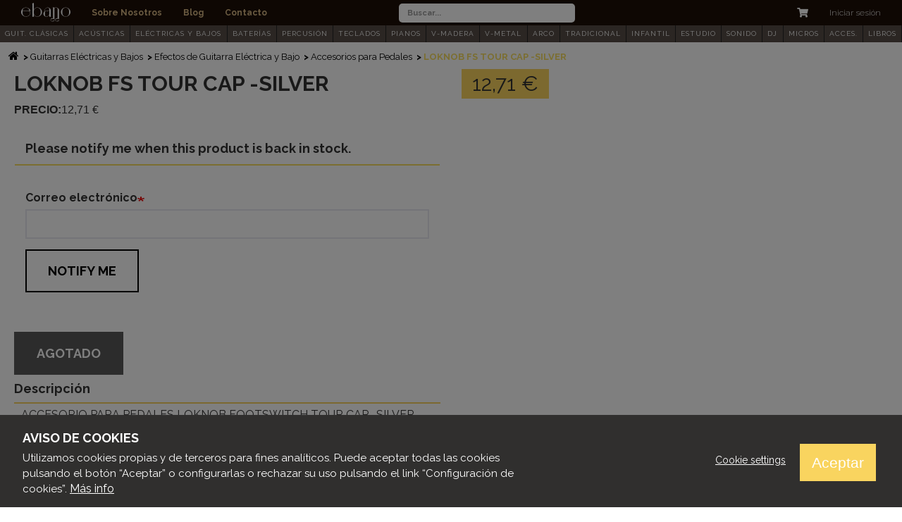

--- FILE ---
content_type: text/html; charset=UTF-8
request_url: https://www.ebanomusic.com/guitarras-electricas-bajos/efectos-guitarra-electrica-bajo/accesorios-pedales/loknob-fs-tour-cap-silver
body_size: 775203
content:
<!DOCTYPE html>
<html  lang="es" dir="ltr" prefix="content: http://purl.org/rss/1.0/modules/content/  dc: http://purl.org/dc/terms/  foaf: http://xmlns.com/foaf/0.1/  og: http://ogp.me/ns#  rdfs: http://www.w3.org/2000/01/rdf-schema#  schema: http://schema.org/  sioc: http://rdfs.org/sioc/ns#  sioct: http://rdfs.org/sioc/types#  skos: http://www.w3.org/2004/02/skos/core#  xsd: http://www.w3.org/2001/XMLSchema# ">
  <head>
    <meta charset="utf-8" />
<script>window.dataLayer = window.dataLayer || [];function gtag(){dataLayer.push(arguments)};gtag("js", new Date());gtag("config", "G-LVY4Y3Q2RB", {"groups":"default","anonymize_ip":true,"allow_ad_personalization_signals":false});</script>
<style>/* @see https://github.com/aFarkas/lazysizes#broken-image-symbol */.js img.lazyload:not([src]) { visibility: hidden; }/* @see https://github.com/aFarkas/lazysizes#automatically-setting-the-sizes-attribute */.js img.lazyloaded[data-sizes=auto] { display: block; width: 100%; }</style>
<link rel="canonical" href="https://www.ebanomusic.com/guitarras-electricas-bajos/efectos-guitarra-electrica-bajo/accesorios-pedales/loknob-fs-tour-cap-silver" />
<link rel="shortlink" href="https://www.ebanomusic.com/product/10352" />
<meta name="generator" content="Varbase" />
<meta name="referrer" content="origin" />
<meta name="rights" content="©2026 Ebano Music. All rights reserved." />
<meta name="apple-mobile-web-app-capable" content="yes" />
<meta itemprop="image" content="https://www.ebanomusic.com/themes/custom/belgrade_subtheme/share-image.png" />
<meta name="MobileOptimized" content="width" />
<meta name="HandheldFriendly" content="true" />
<meta property="og:site_name" content="Ebano Music" />
<meta property="og:type" content="website" />
<meta property="og:url" content="https://www.ebanomusic.com/guitarras-electricas-bajos/efectos-guitarra-electrica-bajo/accesorios-pedales/loknob-fs-tour-cap-silver" />
<meta property="og:title" content="LOKNOB FS TOUR CAP -SILVER | Ebano Music" />
<meta property="og:image" content="https://www.ebanomusic.com/themes/custom/belgrade_subtheme/share-image.png" />
<meta property="og:image:url" content="https://www.ebanomusic.com/themes/custom/belgrade_subtheme/share-image.png" />
<meta name="twitter:card" content="summary" />
<meta name="twitter:title" content="LOKNOB FS TOUR CAP -SILVER | Ebano Music" />
<meta name="twitter:url" content="https://www.ebanomusic.com/guitarras-electricas-bajos/efectos-guitarra-electrica-bajo/accesorios-pedales/loknob-fs-tour-cap-silver" />
<meta name="twitter:image" content="https://www.ebanomusic.com/themes/custom/belgrade_subtheme/share-image.png" />
<meta name="Generator" content="Drupal 8 (https://www.drupal.org); Commerce 2" />
<meta name="MobileOptimized" content="width" />
<meta name="HandheldFriendly" content="true" />
<meta name="viewport" content="width=device-width, initial-scale=1.0" />
<script>window.euCookieComplianceLoadScripts = function(category) {if (category === "cookies_analiticas") {var scriptTag = document.createElement("script");scriptTag.src = "https:\/\/www.googletagmanager.com\/gtag\/js";document.body.appendChild(scriptTag);}}</script>
<style>div#sliding-popup, div#sliding-popup .eu-cookie-withdraw-banner, .eu-cookie-withdraw-tab {background: #333} div#sliding-popup.eu-cookie-withdraw-wrapper { background: transparent; } #sliding-popup h1, #sliding-popup h2, #sliding-popup h3, #sliding-popup p, #sliding-popup label, #sliding-popup div, .eu-cookie-compliance-more-button, .eu-cookie-compliance-secondary-button, .eu-cookie-withdraw-tab { color: #fff;} .eu-cookie-withdraw-tab { border-color: #fff;}</style>
<script type="application/ld+json">{
    "@context": "https://schema.org",
    "@graph": [
        {
            "@type": "WebSite",
            "name": "Ebano Music",
            "url": "https://www.ebanomusic.com/",
            "publisher": {
                "@type": "Organization",
                "name": "Ebano Music",
                "url": "https://www.ebanomusic.com/",
                "logo": {
                    "@type": "ImageObject",
                    "url": "https://www.ebanomusic.com/themes/custom/belgrade_subtheme/logo.png"
                }
            }
        }
    ]
}</script>
<link rel="shortcut icon" href="https://ebanomusic.com/sites/default/files/logo-ebano-miniatura-marron-relleno_0.svg" type="image/svg+xml" />
<link rel="alternate" hreflang="es" href="https://www.ebanomusic.com/guitarras-electricas-bajos/efectos-guitarra-electrica-bajo/accesorios-pedales/loknob-fs-tour-cap-silver" />

    <title>LOKNOB FS TOUR CAP -SILVER | Ebano Music</title>
    <link rel="stylesheet" media="all" href="https://ebanomusic.com/sites/default/files/css/css_40HHtRLrWNElITgeAYTBvZmFDY6yp2fo_Mn82_G8FAE.css" />
<link rel="stylesheet" media="all" href="//use.fontawesome.com/releases/v5.13.1/css/all.css" />
<link rel="stylesheet" media="all" href="//use.fontawesome.com/releases/v5.13.1/css/v4-shims.css" />
<link rel="stylesheet" media="all" href="https://ebanomusic.com/sites/default/files/css/css_zZ0V4jn_7Dzunqni_BW_kE5si3_sBONU3JwMVoga890.css" />
<link rel="stylesheet" media="all" href="//cdnjs.cloudflare.com/ajax/libs/font-awesome/4.3.0/css/font-awesome.min.css" />
<link rel="stylesheet" media="all" href="https://ebanomusic.com/sites/default/files/css/css_f6y1NFM6OB4qvxKtnBAxKoFt1yNGXPzAqDgPg53yTSE.css" />
<link rel="stylesheet" media="all" href="//fonts.googleapis.com/css?family=Raleway:300,400,400i,700" />
<link rel="stylesheet" media="all" href="https://ebanomusic.com/sites/default/files/css/css_80Rkd2riN-i5bdsXhahD1Z3DMZm9fuLHNHsVCqlMeIc.css" />

    
<!--[if lte IE 8]>
<script src="https://ebanomusic.com/sites/default/files/js/js_VtafjXmRvoUgAzqzYTA3Wrjkx9wcWhjP0G4ZnnqRamA.js"></script>
<![endif]-->
<script src="https://ebanomusic.com/sites/default/files/js/js_QHqjxhGPGgZFwOfW92tmrVpssmC1sbO0zDG4TgLmaEI.js"></script>

  </head>
  <body class="path-product navbar-is-static-top has-glyphicons">
    <a href="#main-content" class="visually-hidden focusable skip-link">
      Pasar al contenido principal
    </a>
    
      <div class="dialog-off-canvas-main-canvas" data-off-canvas-main-canvas>
              <header class="navbar navbar-default navbar-static-top" id="navbar" role="banner">
            <div class="container-fluid">
                <div class="navbar-header">
                            </div>

                            <div class="region region-top-navigation clearfix">
          <nav role="navigation" aria-labelledby="block-belgrade-subtheme-main-menu-menu" id="block-belgrade-subtheme-main-menu" class="settings-tray-editable" data-drupal-settingstray="editable">
            <h2 class="sr-only" id="block-belgrade-subtheme-main-menu-menu">Main navigation</h2>

      

              <ul class="menu nav menu-main">
    
    
              <li class="menu-logo-item"><a class="menu-logo-link" href="/"><img class="menu-logo" src="/themes/custom/belgrade_subtheme/assets/images/logo-ebanao-blanco.svg"></a></li>
          
                                        <li class="menu-main__item menu__item">

          <a href="/sobre-nosotros" class="menu-main__link menu__link" data-drupal-link-system-path="sobre-nosotros">Sobre Nosotros</a>
                        </li>
          
                                        <li class="menu-main__item menu__item">

          <a href="/blog-de-musica" class="menu-main__link menu__link" data-drupal-link-system-path="blog-de-musica">Blog</a>
                        </li>
          
                                        <li class="menu-main__item menu__item">

          <a href="/contacto" class="menu-main__link menu__link" data-drupal-link-system-path="node/6">Contacto</a>
                        </li>
              </ul>
    <div id="off-canvas" class="side-flyout collapse left">
      <div class="region region-navigation clearfix">
        <button type="button" class="close-btn" data-toggle="collapse" data-target="#off-canvas" aria-expanded="false">
          <span class="sr-only">Close navigation</span>
        </button>
        <nav role="navigation" aria-labelledby="block-belgrade-main-menu-menu" id="block-belgrade-main-menu" class="contextual-region settings-tray-editable" data-drupal-settingstray="editable">
          <h2 id="block-belgrade-main-menu-menu">Menú</h2>
          <hr>
          <ul class="menu nav menu-main-responsive">
                          <li class="menu-main__item menu__item">
                <a href="/" class="menu-main__link menu__link" data-drupal-link-system-path="blog">Home</a>
              </li>
                          <li class="menu-main__item menu__item">
                <a href="/sobre-nosotros" class="menu-main__link menu__link" data-drupal-link-system-path="blog">Sobre Nosotros</a>
              </li>
                          <li class="menu-main__item menu__item">
                <a href="/blog-de-musica" class="menu-main__link menu__link" data-drupal-link-system-path="blog">Blog</a>
              </li>
                          <li class="menu-main__item menu__item">
                <a href="/contacto" class="menu-main__link menu__link" data-drupal-link-system-path="blog">Contacto</a>
              </li>
                                                  <li class="menu-main__item menu__item">
                <a href="/user/login" class="menu-main__link menu__link" data-drupal-link-system-path="blog">Iniciar sesión</a>
              </li>
                      </ul>
        </nav>
      </div>
    </div>
  


  </nav>
<section class="views-exposed-form settings-tray-editable block block-views block-views-exposed-filter-blocksearch-products-page-1 clearfix" data-drupal-selector="views-exposed-form-search-products-page-1" id="block-belgrade-subtheme-formularioexpuestosearch-productspage-1" data-drupal-settingstray="editable">
  
    

      <form action="/search-products" method="get" id="views-exposed-form-search-products-page-1" accept-charset="UTF-8">
  <div class="form--inline form-inline clearfix">
  <div class="form-item js-form-item form-type-textfield js-form-type-textfield form-item-search-api-fulltext js-form-item-search-api-fulltext form-group">
      <label for="edit-search-api-fulltext" class="control-label">Buscar productos</label>
  
  
  <input placeholder="Buscar..." data-drupal-selector="edit-search-api-fulltext" class="form-text form-control" type="text" id="edit-search-api-fulltext" name="search_api_fulltext" value="" size="30" maxlength="128" />

  
  
  </div>
<div data-drupal-selector="edit-actions" class="form-actions form-group js-form-wrapper form-wrapper" id="edit-actions--2"><button data-drupal-selector="edit-submit-search-products" class="button js-form-submit form-submit btn-default btn" type="submit" id="edit-submit-search-products" value="Buscar" name="">Buscar</button></div>

</div>

</form>

  </section>

  <div class="cart-flyout"></div>

<nav role="navigation" aria-labelledby="block-belgrade-subtheme-account-menu-menu" id="block-belgrade-subtheme-account-menu" class="settings-tray-editable" data-drupal-settingstray="editable">
            <h2 class="sr-only" id="block-belgrade-subtheme-account-menu-menu">User account menu</h2>

      
              <ul class="menu nav menu-account">
        <li class="menu-account__item menu__item btn-menu-responsive">
      <div class="navbar-header">
        <button type="button" class="toggle-btn collapsed" data-toggle="collapse" data-target="#off-canvas" aria-expanded="false">
          <div class="toggle-btn--bars">
            <span class="icon-bar"></span>
            <span class="icon-bar"></span>
          </div>
          <span class="toggle-btn--name hidden-xs">Menú</span>
        </button>
      </div>
    </li>
                              <li class="menu-account__item menu__item">
        <a href="/user/login?current=/product/10352" class="menu-account__link menu__link" data-drupal-link-system-path="user/login">Iniciar sesión</a>
                  </li>
        </ul>
  


  </nav>

      </div>

                      </div>
          </header>
  
  <div role="main" class="main-container js-quickedit-main-content">
        
                        <div class="region region-header clearfix">
      <div class="container">
          <section id="block-categorymenu-2" class="settings-tray-editable block block-tb-megamenu block-tb-megamenu-menu-blockcategory-menu clearfix" data-drupal-settingstray="editable">
  
    

      <div  class="tb-megamenu tb-megamenu-category-menu" role="navigation" aria-label="Main navigation">
      <button data-target=".nav-collapse" data-toggle="collapse" class="btn btn-navbar tb-megamenu-button" type="button">
      <i class="fa fa-reorder"></i>
    </button>
    <div class="nav-collapse  always-show">
    <ul  class="tb-megamenu-nav nav level-0 items-18" role="list" >
        <li  class="tb-megamenu-item level-1 mega mega-align-justify dropdown" data-id="taxonomy_menu.menu_link:taxonomy_menu.menu_link.categorias_megamenu.134" data-level="1" data-type="menu_item" data-class="" data-xicon="" data-caption="" data-alignsub="justify" data-group="0" data-hidewcol="0" data-hidesub="0" data-label="Guitarras Clásicas Españolas" aria-level="1" >
      <a href="/guitarras-clasicas-espanolas"  class="dropdown-toggle" aria-expanded="false">
          GUIT. CLÁSICAS
          <span class="caret"></span>
          </a>
  <div  class="tb-megamenu-submenu menu-item-main dropdown-menu mega-dropdown-menu nav-child" data-class="menu-item-main" data-width="" role="list">
  <div class="mega-dropdown-inner">
          <div  class="tb-megamenu-row row-fluid">
      <div  class="tb-megamenu-column span2 mega-col-nav" data-class="" data-width="2" data-hidewcol="0" id="tb-megamenu-column-1">
  <div class="tb-megamenu-column-inner mega-inner clearfix">
               <ul  class="tb-megamenu-subnav mega-nav level-1 items-1" role="list">
        <li  class="tb-megamenu-item level-2 mega mega-group" data-id="taxonomy_menu.menu_link:taxonomy_menu.menu_link.categorias_megamenu.4089" data-level="2" data-type="menu_item" data-class="" data-xicon="" data-caption="" data-alignsub="" data-group="1" data-hidewcol="0" data-hidesub="0" data-label="Guitarras Clásicas" aria-level="2" >
      <a href="/guitarras-clasicas-espanolas/guitarras-clasicas"  class="mega-group-title" aria-expanded="false">
          Guitarras Clásicas
          <span class="caret"></span>
          </a>
  <div  class="tb-megamenu-submenu mega-group-ct nav-child" data-class="" data-width="" role="list">
  <div class="mega-dropdown-inner">
          <div  class="tb-megamenu-row row-fluid">
      <div  class="tb-megamenu-column span12 mega-col-nav" data-class="" data-width="12" data-hidewcol="0" id="tb-megamenu-column-2">
  <div class="tb-megamenu-column-inner mega-inner clearfix">
               <ul  class="tb-megamenu-subnav mega-nav level-2 items-7" role="list">
        <li  class="tb-megamenu-item level-3 mega" data-id="taxonomy_menu.menu_link:taxonomy_menu.menu_link.categorias_megamenu.135" data-level="3" data-type="menu_item" data-class="" data-xicon="" data-caption="" data-alignsub="" data-group="0" data-hidewcol="0" data-hidesub="0" data-label="Clásicas de Iniciación y Estudio" aria-level="3" >
      <a href="/guitarras-clasicas-espanolas/guitarras-clasicas/clasicas-iniciacion-estudio" >
          Iniciación y Estudio
          </a>
  
</li>

        <li  class="tb-megamenu-item level-3 mega" data-id="taxonomy_menu.menu_link:taxonomy_menu.menu_link.categorias_megamenu.325" data-level="3" data-type="menu_item" data-class="" data-xicon="" data-caption="" data-alignsub="" data-group="0" data-hidewcol="0" data-hidesub="0" data-label="Clásicas de Concierto y Premiun" aria-level="3" >
      <a href="/guitarras-clasicas-espanolas/guitarras-clasicas/clasicas-concierto-premiun" >
          Concierto y Premiun
          </a>
  
</li>

        <li  class="tb-megamenu-item level-3 mega" data-id="taxonomy_menu.menu_link:taxonomy_menu.menu_link.categorias_megamenu.137" data-level="3" data-type="menu_item" data-class="" data-xicon="" data-caption="" data-alignsub="" data-group="0" data-hidewcol="0" data-hidesub="0" data-label="Clásicas Electrificadas" aria-level="3" >
      <a href="/guitarras-clasicas-espanolas/guitarras-clasicas/clasicas-electrificadas" >
          Electrificadas
          </a>
  
</li>

        <li  class="tb-megamenu-item level-3 mega" data-id="taxonomy_menu.menu_link:taxonomy_menu.menu_link.categorias_megamenu.136" data-level="3" data-type="menu_item" data-class="" data-xicon="" data-caption="" data-alignsub="" data-group="0" data-hidewcol="0" data-hidesub="0" data-label="Clásicas de Tamaño Reducido" aria-level="3" >
      <a href="/guitarras-clasicas-espanolas/guitarras-clasicas/clasicas-tamano-reducido" >
          Tamaño Reducido
          </a>
  
</li>

        <li  class="tb-megamenu-item level-3 mega" data-id="taxonomy_menu.menu_link:taxonomy_menu.menu_link.categorias_megamenu.326" data-level="3" data-type="menu_item" data-class="" data-xicon="" data-caption="" data-alignsub="" data-group="0" data-hidewcol="0" data-hidesub="0" data-label="Otras Guitarras Clásicas" aria-level="3" >
      <a href="/guitarras-clasicas-espanolas/guitarras-clasicas/otras-guitarras-clasicas" >
          Otras Clásicas
          </a>
  
</li>

        <li  class="tb-megamenu-item level-3 mega" data-id="taxonomy_menu.menu_link:taxonomy_menu.menu_link.categorias_megamenu.138" data-level="3" data-type="menu_item" data-class="" data-xicon="" data-caption="" data-alignsub="" data-group="0" data-hidewcol="0" data-hidesub="0" data-label="Clásicas para Zurdos" aria-level="3" >
      <a href="/guitarras-clasicas-espanolas/guitarras-clasicas/clasicas-zurdos" >
          Para Zurdos
          </a>
  
</li>

        <li  class="tb-megamenu-item level-3 mega" data-id="taxonomy_menu.menu_link:taxonomy_menu.menu_link.categorias_megamenu.139" data-level="3" data-type="menu_item" data-class="" data-xicon="" data-caption="" data-alignsub="" data-group="0" data-hidewcol="0" data-hidesub="0" data-label="Packs de Guitarra Clásica" aria-level="3" >
      <a href="/guitarras-clasicas-espanolas/guitarras-clasicas/packs-guitarra-clasica" >
          Packs Guitarra Clásica
          </a>
  
</li>

  </ul>

      </div>
</div>

  </div>

      </div>
</div>

</li>

  </ul>

      </div>
</div>

      <div  class="tb-megamenu-column span2 mega-col-nav" data-class="" data-width="2" data-hidewcol="0" id="tb-megamenu-column-3">
  <div class="tb-megamenu-column-inner mega-inner clearfix">
               <ul  class="tb-megamenu-subnav mega-nav level-1 items-2" role="list">
        <li  class="tb-megamenu-item level-2 mega mega-group" data-id="taxonomy_menu.menu_link:taxonomy_menu.menu_link.categorias_megamenu.4090" data-level="2" data-type="menu_item" data-class="" data-xicon="" data-caption="" data-alignsub="" data-group="1" data-hidewcol="0" data-hidesub="0" data-label="Guitarras Flamencas" aria-level="2" >
      <a href="/guitarras-clasicas-espanolas/guitarras-flamencas"  class="mega-group-title" aria-expanded="false">
          Guitarras Flamencas
          <span class="caret"></span>
          </a>
  <div  class="tb-megamenu-submenu mega-group-ct nav-child" data-class="" data-width="" role="list">
  <div class="mega-dropdown-inner">
          <div  class="tb-megamenu-row row-fluid">
      <div  class="tb-megamenu-column span12 mega-col-nav" data-class="" data-width="12" data-hidewcol="0" id="tb-megamenu-column-4">
  <div class="tb-megamenu-column-inner mega-inner clearfix">
               <ul  class="tb-megamenu-subnav mega-nav level-2 items-3" role="list">
        <li  class="tb-megamenu-item level-3 mega" data-id="taxonomy_menu.menu_link:taxonomy_menu.menu_link.categorias_megamenu.140" data-level="3" data-type="menu_item" data-class="" data-xicon="" data-caption="" data-alignsub="" data-group="0" data-hidewcol="0" data-hidesub="0" data-label="Flamencas de Iniciación y Estudio" aria-level="3" >
      <a href="/guitarras-clasicas-espanolas/guitarras-flamencas/flamencas-iniciacion-estudio" >
          Iniciación y Estudio
          </a>
  
</li>

        <li  class="tb-megamenu-item level-3 mega" data-id="taxonomy_menu.menu_link:taxonomy_menu.menu_link.categorias_megamenu.141" data-level="3" data-type="menu_item" data-class="" data-xicon="" data-caption="" data-alignsub="" data-group="0" data-hidewcol="0" data-hidesub="0" data-label="Flamencas de Concierto y Premiun" aria-level="3" >
      <a href="/guitarras-clasicas-espanolas/guitarras-flamencas/flamencas-concierto-premiun" >
          Concierto y Premiun
          </a>
  
</li>

        <li  class="tb-megamenu-item level-3 mega" data-id="taxonomy_menu.menu_link:taxonomy_menu.menu_link.categorias_megamenu.4091" data-level="3" data-type="menu_item" data-class="" data-xicon="" data-caption="" data-alignsub="" data-group="0" data-hidewcol="0" data-hidesub="0" data-label="Flamencas Electrificadas" aria-level="3" >
      <a href="/guitarras-clasicas-espanolas/guitarras-flamencas/flamencas-electrificadas" >
          Electrificadas
          </a>
  
</li>

  </ul>

      </div>
</div>

  </div>

      </div>
</div>

</li>

        <li  class="tb-megamenu-item level-2 mega" data-id="taxonomy_menu.menu_link:taxonomy_menu.menu_link.categorias_megamenu.758" data-level="2" data-type="menu_item" data-class="" data-xicon="" data-caption="" data-alignsub="" data-group="0" data-hidewcol="0" data-hidesub="0" data-label="Pastillas y Previos Guitarra Clásica" aria-level="2" >
      <a href="/guitarras-clasicas-espanolas/pastillas-previos-guitarra-clasica" >
          Pastillas y Previos
          </a>
  
</li>

  </ul>

      </div>
</div>

      <div  class="tb-megamenu-column span2 mega-col-nav" data-class="" data-width="2" data-hidewcol="" id="tb-megamenu-column-5">
  <div class="tb-megamenu-column-inner mega-inner clearfix">
               <ul  class="tb-megamenu-subnav mega-nav level-1 items-1" role="list">
        <li  class="tb-megamenu-item level-2 mega mega-group" data-id="taxonomy_menu.menu_link:taxonomy_menu.menu_link.categorias_megamenu.759" data-level="2" data-type="menu_item" data-class="" data-xicon="" data-caption="" data-alignsub="" data-group="1" data-hidewcol="0" data-hidesub="0" data-label="Cuerdas de Guitarra Clásica" aria-level="2" >
      <a href="/guitarras-clasicas-espanolas/cuerdas-guitarra-clasica"  class="mega-group-title" aria-expanded="false">
          Cuerdas
          <span class="caret"></span>
          </a>
  <div  class="tb-megamenu-submenu mega-group-ct nav-child" data-class="" data-width="" role="list">
  <div class="mega-dropdown-inner">
          <div  class="tb-megamenu-row row-fluid">
      <div  class="tb-megamenu-column span12 mega-col-nav" data-class="" data-width="12" data-hidewcol="0" id="tb-megamenu-column-6">
  <div class="tb-megamenu-column-inner mega-inner clearfix">
               <ul  class="tb-megamenu-subnav mega-nav level-2 items-4" role="list">
        <li  class="tb-megamenu-item level-3 mega" data-id="taxonomy_menu.menu_link:taxonomy_menu.menu_link.categorias_megamenu.427" data-level="3" data-type="menu_item" data-class="" data-xicon="" data-caption="" data-alignsub="" data-group="0" data-hidewcol="0" data-hidesub="0" data-label="Juegos de Guitarra Clásica" aria-level="3" >
      <a href="/guitarras-clasicas-espanolas/cuerdas-guitarra-clasica/juegos-guitarra-clasica" >
          Juegos Clásica
          </a>
  
</li>

        <li  class="tb-megamenu-item level-3 mega" data-id="taxonomy_menu.menu_link:taxonomy_menu.menu_link.categorias_megamenu.428" data-level="3" data-type="menu_item" data-class="" data-xicon="" data-caption="" data-alignsub="" data-group="0" data-hidewcol="0" data-hidesub="0" data-label="Juegos de Guitarra Flamenca" aria-level="3" >
      <a href="/guitarras-clasicas-espanolas/cuerdas-guitarra-clasica/juegos-guitarra-flamenca" >
          Juegos Flamenca
          </a>
  
</li>

        <li  class="tb-megamenu-item level-3 mega" data-id="taxonomy_menu.menu_link:taxonomy_menu.menu_link.categorias_megamenu.439" data-level="3" data-type="menu_item" data-class="" data-xicon="" data-caption="" data-alignsub="" data-group="0" data-hidewcol="0" data-hidesub="0" data-label="Cuerdas Sueltas de Guitarra Clásica" aria-level="3" >
      <a href="/guitarras-clasicas-espanolas/cuerdas-guitarra-clasica/cuerdas-sueltas-guitarra-clasica" >
          Sueltas Clásica
          </a>
  
</li>

        <li  class="tb-megamenu-item level-3 mega" data-id="taxonomy_menu.menu_link:taxonomy_menu.menu_link.categorias_megamenu.440" data-level="3" data-type="menu_item" data-class="" data-xicon="" data-caption="" data-alignsub="" data-group="0" data-hidewcol="0" data-hidesub="0" data-label="Cuerdas Sueltas de Guitarra Flamenca" aria-level="3" >
      <a href="/guitarras-clasicas-espanolas/cuerdas-guitarra-clasica/cuerdas-sueltas-guitarra-flamenca" >
          Sueltas Flamenca
          </a>
  
</li>

  </ul>

      </div>
</div>

  </div>

      </div>
</div>

</li>

  </ul>

      </div>
</div>

      <div  class="tb-megamenu-column span2 mega-col-nav" data-class="" data-width="2" data-hidewcol="" id="tb-megamenu-column-7">
  <div class="tb-megamenu-column-inner mega-inner clearfix">
               <ul  class="tb-megamenu-subnav mega-nav level-1 items-2" role="list">
        <li  class="tb-megamenu-item level-2 mega" data-id="taxonomy_menu.menu_link:taxonomy_menu.menu_link.categorias_megamenu.760" data-level="2" data-type="menu_item" data-class="" data-xicon="" data-caption="" data-alignsub="" data-group="0" data-hidewcol="0" data-hidesub="0" data-label="Soportes para Guitarra Clásica" aria-level="2" >
      <a href="/guitarras-clasicas-espanolas/soportes-guitarra-clasica" >
          Soportes
          </a>
  
</li>

        <li  class="tb-megamenu-item level-2 mega mega-group" data-id="taxonomy_menu.menu_link:taxonomy_menu.menu_link.categorias_megamenu.761" data-level="2" data-type="menu_item" data-class="" data-xicon="" data-caption="" data-alignsub="" data-group="1" data-hidewcol="0" data-hidesub="0" data-label="Estuches y Fundas para Guitarra Clásica" aria-level="2" >
      <a href="/guitarras-clasicas-espanolas/estuches-fundas-guitarra-clasica"  class="mega-group-title" aria-expanded="false">
          Estuches y Fundas
          <span class="caret"></span>
          </a>
  <div  class="tb-megamenu-submenu mega-group-ct nav-child" data-class="" data-width="" role="list">
  <div class="mega-dropdown-inner">
          <div  class="tb-megamenu-row row-fluid">
      <div  class="tb-megamenu-column span12 mega-col-nav" data-class="" data-width="12" data-hidewcol="0" id="tb-megamenu-column-8">
  <div class="tb-megamenu-column-inner mega-inner clearfix">
               <ul  class="tb-megamenu-subnav mega-nav level-2 items-2" role="list">
        <li  class="tb-megamenu-item level-3 mega" data-id="taxonomy_menu.menu_link:taxonomy_menu.menu_link.categorias_megamenu.762" data-level="3" data-type="menu_item" data-class="" data-xicon="" data-caption="" data-alignsub="" data-group="0" data-hidewcol="0" data-hidesub="0" data-label="Fundas para Guitarras Clásicas" aria-level="3" >
      <a href="/guitarras-clasicas-espanolas/estuches-fundas-guitarra-clasica/fundas-guitarras-clasicas" >
          Fundas
          </a>
  
</li>

        <li  class="tb-megamenu-item level-3 mega" data-id="taxonomy_menu.menu_link:taxonomy_menu.menu_link.categorias_megamenu.453" data-level="3" data-type="menu_item" data-class="" data-xicon="" data-caption="" data-alignsub="" data-group="0" data-hidewcol="0" data-hidesub="0" data-label="Estuches para Guitarras Clásicas" aria-level="3" >
      <a href="/guitarras-clasicas-espanolas/estuches-fundas-guitarra-clasica/estuches-guitarras-clasicas" >
          Estuches
          </a>
  
</li>

  </ul>

      </div>
</div>

  </div>

      </div>
</div>

</li>

  </ul>

      </div>
</div>

      <div  class="tb-megamenu-column span2 mega-col-nav" data-class="" data-width="2" data-hidewcol="0" id="tb-megamenu-column-9">
  <div class="tb-megamenu-column-inner mega-inner clearfix">
               <ul  class="tb-megamenu-subnav mega-nav level-1 items-1" role="list">
        <li  class="tb-megamenu-item level-2 mega mega-group" data-id="taxonomy_menu.menu_link:taxonomy_menu.menu_link.categorias_megamenu.763" data-level="2" data-type="menu_item" data-class="" data-xicon="" data-caption="" data-alignsub="" data-group="1" data-hidewcol="0" data-hidesub="0" data-label="Accesorios para Guitarra Clásica" aria-level="2" >
      <a href="/guitarras-clasicas-espanolas/accesorios-guitarra-clasica"  class="mega-group-title" aria-expanded="false">
          Accesorios
          <span class="caret"></span>
          </a>
  <div  class="tb-megamenu-submenu mega-group-ct nav-child" data-class="" data-width="" role="list">
  <div class="mega-dropdown-inner">
          <div  class="tb-megamenu-row row-fluid">
      <div  class="tb-megamenu-column span12 mega-col-nav" data-class="" data-width="12" data-hidewcol="0" id="tb-megamenu-column-10">
  <div class="tb-megamenu-column-inner mega-inner clearfix">
               <ul  class="tb-megamenu-subnav mega-nav level-2 items-5" role="list">
        <li  class="tb-megamenu-item level-3 mega" data-id="taxonomy_menu.menu_link:taxonomy_menu.menu_link.categorias_megamenu.446" data-level="3" data-type="menu_item" data-class="" data-xicon="" data-caption="" data-alignsub="" data-group="0" data-hidewcol="0" data-hidesub="0" data-label="Correas y Cordones de Guitarra Clásica" aria-level="3" >
      <a href="/guitarras-clasicas-espanolas/accesorios-guitarra-clasica/correas-cordones-guitarra-clasica" >
          Correas y Cordones
          </a>
  
</li>

        <li  class="tb-megamenu-item level-3 mega" data-id="taxonomy_menu.menu_link:taxonomy_menu.menu_link.categorias_megamenu.458" data-level="3" data-type="menu_item" data-class="" data-xicon="" data-caption="" data-alignsub="" data-group="0" data-hidewcol="0" data-hidesub="0" data-label="Cejillas para Guitarra Clásica" aria-level="3" >
      <a href="/guitarras-clasicas-espanolas/accesorios-guitarra-clasica/cejillas-guitarra-clasica" >
          Cejillas
          </a>
  
</li>

        <li  class="tb-megamenu-item level-3 mega" data-id="taxonomy_menu.menu_link:taxonomy_menu.menu_link.categorias_megamenu.489" data-level="3" data-type="menu_item" data-class="" data-xicon="" data-caption="" data-alignsub="" data-group="0" data-hidewcol="0" data-hidesub="0" data-label="Golpeadores de Guitarra Clásica" aria-level="3" >
      <a href="/guitarras-clasicas-espanolas/accesorios-guitarra-clasica/golpeadores-guitarra-clasica" >
          Golpeadores
          </a>
  
</li>

        <li  class="tb-megamenu-item level-3 mega" data-id="taxonomy_menu.menu_link:taxonomy_menu.menu_link.categorias_megamenu.479" data-level="3" data-type="menu_item" data-class="" data-xicon="" data-caption="" data-alignsub="" data-group="0" data-hidewcol="0" data-hidesub="0" data-label="Ayudas para Tocar Guitarra Clásica" aria-level="3" >
      <a href="/guitarras-clasicas-espanolas/accesorios-guitarra-clasica/ayudas-tocar-guitarra-clasica" >
          Ayudas para Tocar
          </a>
  
</li>

        <li  class="tb-megamenu-item level-3 mega" data-id="taxonomy_menu.menu_link:taxonomy_menu.menu_link.categorias_megamenu.478" data-level="3" data-type="menu_item" data-class="" data-xicon="" data-caption="" data-alignsub="" data-group="0" data-hidewcol="0" data-hidesub="0" data-label="Cuidado y Mantenimiento Guitarra Clásica" aria-level="3" >
      <a href="/guitarras-clasicas-espanolas/accesorios-guitarra-clasica/cuidado-mantenimiento-guitarra-clasica" >
          Mantenimiento
          </a>
  
</li>

  </ul>

      </div>
</div>

  </div>

      </div>
</div>

</li>

  </ul>

      </div>
</div>

      <div  class="tb-megamenu-column span2 mega-col-nav" data-class="" data-width="2" data-hidewcol="" id="tb-megamenu-column-11">
  <div class="tb-megamenu-column-inner mega-inner clearfix">
               <ul  class="tb-megamenu-subnav mega-nav level-1 items-1" role="list">
        <li  class="tb-megamenu-item level-2 mega mega-group" data-id="taxonomy_menu.menu_link:taxonomy_menu.menu_link.categorias_megamenu.1023" data-level="2" data-type="menu_item" data-class="" data-xicon="" data-caption="" data-alignsub="" data-group="1" data-hidewcol="0" data-hidesub="0" data-label="Repuestos para Guitarra Clásica" aria-level="2" >
      <a href="/guitarras-clasicas-espanolas/repuestos-guitarra-clasica"  class="mega-group-title" aria-expanded="false">
          Repuestos
          <span class="caret"></span>
          </a>
  <div  class="tb-megamenu-submenu mega-group-ct nav-child" data-class="" data-width="" role="list">
  <div class="mega-dropdown-inner">
          <div  class="tb-megamenu-row row-fluid">
      <div  class="tb-megamenu-column span12 mega-col-nav" data-class="" data-width="12" data-hidewcol="0" id="tb-megamenu-column-12">
  <div class="tb-megamenu-column-inner mega-inner clearfix">
               <ul  class="tb-megamenu-subnav mega-nav level-2 items-6" role="list">
        <li  class="tb-megamenu-item level-3 mega" data-id="taxonomy_menu.menu_link:taxonomy_menu.menu_link.categorias_megamenu.492" data-level="3" data-type="menu_item" data-class="" data-xicon="" data-caption="" data-alignsub="" data-group="0" data-hidewcol="0" data-hidesub="0" data-label="Clavijeros y Clavijas Guitarra Clásica" aria-level="3" >
      <a href="/guitarras-clasicas-espanolas/repuestos-guitarra-clasica/clavijeros-clavijas-guitarra-clasica" >
          Clavijeros y Clavijas
          </a>
  
</li>

        <li  class="tb-megamenu-item level-3 mega" data-id="taxonomy_menu.menu_link:taxonomy_menu.menu_link.categorias_megamenu.469" data-level="3" data-type="menu_item" data-class="" data-xicon="" data-caption="" data-alignsub="" data-group="0" data-hidewcol="0" data-hidesub="0" data-label="Cejuelas para Guitarra Clásica" aria-level="3" >
      <a href="/guitarras-clasicas-espanolas/repuestos-guitarra-clasica/cejuelas-guitarra-clasica" >
          Cejuelas
          </a>
  
</li>

        <li  class="tb-megamenu-item level-3 mega" data-id="taxonomy_menu.menu_link:taxonomy_menu.menu_link.categorias_megamenu.4092" data-level="3" data-type="menu_item" data-class="" data-xicon="" data-caption="" data-alignsub="" data-group="0" data-hidewcol="0" data-hidesub="0" data-label="Pivotes para Guitarra Clásica" aria-level="3" >
      <a href="/guitarras-clasicas-espanolas/repuestos-guitarra-clasica/pivotes-guitarra-clasica" >
          Pivotes
          </a>
  
</li>

        <li  class="tb-megamenu-item level-3 mega" data-id="taxonomy_menu.menu_link:taxonomy_menu.menu_link.categorias_megamenu.497" data-level="3" data-type="menu_item" data-class="" data-xicon="" data-caption="" data-alignsub="" data-group="0" data-hidewcol="0" data-hidesub="0" data-label="Cordales para Guitarra Clásica" aria-level="3" >
      <a href="/guitarras-clasicas-espanolas/repuestos-guitarra-clasica/cordales-guitarra-clasica" >
          Cordales
          </a>
  
</li>

        <li  class="tb-megamenu-item level-3 mega" data-id="taxonomy_menu.menu_link:taxonomy_menu.menu_link.categorias_megamenu.473" data-level="3" data-type="menu_item" data-class="" data-xicon="" data-caption="" data-alignsub="" data-group="0" data-hidewcol="0" data-hidesub="0" data-label="Trastes para Guitarra Clásica" aria-level="3" >
      <a href="/guitarras-clasicas-espanolas/repuestos-guitarra-clasica/trastes-guitarra-clasica" >
          Trastes
          </a>
  
</li>

        <li  class="tb-megamenu-item level-3 mega" data-id="taxonomy_menu.menu_link:taxonomy_menu.menu_link.categorias_megamenu.4093" data-level="3" data-type="menu_item" data-class="" data-xicon="" data-caption="" data-alignsub="" data-group="0" data-hidewcol="0" data-hidesub="0" data-label="Herramientas para Guitarra Clásica" aria-level="3" >
      <a href="/guitarras-clasicas-espanolas/repuestos-guitarra-clasica/herramientas-guitarra-clasica" >
          Herramientas
          </a>
  
</li>

  </ul>

      </div>
</div>

  </div>

      </div>
</div>

</li>

  </ul>

      </div>
</div>

  </div>

      </div>
</div>

</li>

        <li  class="tb-megamenu-item level-1 mega mega-align-justify dropdown" data-id="taxonomy_menu.menu_link:taxonomy_menu.menu_link.categorias_megamenu.143" data-level="1" data-type="menu_item" data-class="" data-xicon="" data-caption="" data-alignsub="justify" data-group="0" data-hidewcol="0" data-hidesub="0" data-label="Guitarras Acústicas" aria-level="1" >
      <a href="/guitarras-acusticas"  class="dropdown-toggle" aria-expanded="false">
          ACÚSTICAS
          <span class="caret"></span>
          </a>
  <div  class="tb-megamenu-submenu menu-item-main dropdown-menu mega-dropdown-menu nav-child" data-class="menu-item-main" data-width="" role="list">
  <div class="mega-dropdown-inner">
          <div  class="tb-megamenu-row row-fluid">
      <div  class="tb-megamenu-column span2 mega-col-nav" data-class="" data-width="2" data-hidewcol="0" id="tb-megamenu-column-13">
  <div class="tb-megamenu-column-inner mega-inner clearfix">
               <ul  class="tb-megamenu-subnav mega-nav level-1 items-1" role="list">
        <li  class="tb-megamenu-item level-2 mega mega-group" data-id="taxonomy_menu.menu_link:taxonomy_menu.menu_link.categorias_megamenu.279" data-level="2" data-type="menu_item" data-class="" data-xicon="" data-caption="" data-alignsub="" data-group="1" data-hidewcol="0" data-hidesub="0" data-label="Guitarras Acústicas" aria-level="2" >
      <a href="/guitarras-acusticas/guitarras-acusticas"  class="mega-group-title" aria-expanded="false">
          Guitarras Acústicas
          <span class="caret"></span>
          </a>
  <div  class="tb-megamenu-submenu mega-group-ct nav-child" data-class="" data-width="" role="list">
  <div class="mega-dropdown-inner">
          <div  class="tb-megamenu-row row-fluid">
      <div  class="tb-megamenu-column span12 mega-col-nav" data-class="" data-width="12" data-hidewcol="0" id="tb-megamenu-column-14">
  <div class="tb-megamenu-column-inner mega-inner clearfix">
               <ul  class="tb-megamenu-subnav mega-nav level-2 items-11" role="list">
        <li  class="tb-megamenu-item level-3 mega" data-id="taxonomy_menu.menu_link:taxonomy_menu.menu_link.categorias_megamenu.146" data-level="3" data-type="menu_item" data-class="" data-xicon="" data-caption="" data-alignsub="" data-group="0" data-hidewcol="0" data-hidesub="0" data-label="Guitarras Acústicas Dreadnought" aria-level="3" >
      <a href="/guitarras-acusticas/guitarras-acusticas/guitarras-acusticas-dreadnought" >
          Dreadnought
          </a>
  
</li>

        <li  class="tb-megamenu-item level-3 mega" data-id="taxonomy_menu.menu_link:taxonomy_menu.menu_link.categorias_megamenu.147" data-level="3" data-type="menu_item" data-class="" data-xicon="" data-caption="" data-alignsub="" data-group="0" data-hidewcol="0" data-hidesub="0" data-label="Guitarras Acústicas Jumbo &amp;amp; Mini Jumbo" aria-level="3" >
      <a href="/guitarras-acusticas/guitarras-acusticas/guitarras-acusticas-jumbo-mini-jumbo" >
          Jumbo
          </a>
  
</li>

        <li  class="tb-megamenu-item level-3 mega" data-id="taxonomy_menu.menu_link:taxonomy_menu.menu_link.categorias_megamenu.2505" data-level="3" data-type="menu_item" data-class="" data-xicon="" data-caption="" data-alignsub="" data-group="0" data-hidewcol="0" data-hidesub="0" data-label="Guitarras Acústicas Grand Auditorium" aria-level="3" >
      <a href="/guitarras-acusticas/guitarras-acusticas/guitarras-acusticas-grand-auditorium" >
          Grand Auditorium
          </a>
  
</li>

        <li  class="tb-megamenu-item level-3 mega" data-id="taxonomy_menu.menu_link:taxonomy_menu.menu_link.categorias_megamenu.144" data-level="3" data-type="menu_item" data-class="" data-xicon="" data-caption="" data-alignsub="" data-group="0" data-hidewcol="0" data-hidesub="0" data-label="Guitarras Acústicas Orchestral Model" aria-level="3" >
      <a href="/guitarras-acusticas/guitarras-acusticas/guitarras-acusticas-orchestral-model" >
          Orchestral Model
          </a>
  
</li>

        <li  class="tb-megamenu-item level-3 mega" data-id="taxonomy_menu.menu_link:taxonomy_menu.menu_link.categorias_megamenu.274" data-level="3" data-type="menu_item" data-class="" data-xicon="" data-caption="" data-alignsub="" data-group="0" data-hidewcol="0" data-hidesub="0" data-label="Guitarras Acústicas Concert &amp;amp; Folk" aria-level="3" >
      <a href="/guitarras-acusticas/guitarras-acusticas/guitarras-acusticas-concert-folk" >
          Concert &amp; Folk
          </a>
  
</li>

        <li  class="tb-megamenu-item level-3 mega" data-id="taxonomy_menu.menu_link:taxonomy_menu.menu_link.categorias_megamenu.150" data-level="3" data-type="menu_item" data-class="" data-xicon="" data-caption="" data-alignsub="" data-group="0" data-hidewcol="0" data-hidesub="0" data-label="Guitarras Acústicas Parlor &amp;amp; Small Body" aria-level="3" >
      <a href="/guitarras-acusticas/guitarras-acusticas/guitarras-acusticas-parlor-small-body" >
          Parlor &amp; Small Body
          </a>
  
</li>

        <li  class="tb-megamenu-item level-3 mega" data-id="taxonomy_menu.menu_link:taxonomy_menu.menu_link.categorias_megamenu.148" data-level="3" data-type="menu_item" data-class="" data-xicon="" data-caption="" data-alignsub="" data-group="0" data-hidewcol="0" data-hidesub="0" data-label="Otras Guitarras Acústicas" aria-level="3" >
      <a href="/guitarras-acusticas/guitarras-acusticas/otras-guitarras-acusticas" >
          Otras Acústicas
          </a>
  
</li>

        <li  class="tb-megamenu-item level-3 mega" data-id="taxonomy_menu.menu_link:taxonomy_menu.menu_link.categorias_megamenu.149" data-level="3" data-type="menu_item" data-class="" data-xicon="" data-caption="" data-alignsub="" data-group="0" data-hidewcol="0" data-hidesub="0" data-label="Guitarras Acústicas 12 Cuerdas" aria-level="3" >
      <a href="/guitarras-acusticas/guitarras-acusticas/guitarras-acusticas-12-cuerdas" >
          12 Cuerdas
          </a>
  
</li>

        <li  class="tb-megamenu-item level-3 mega" data-id="taxonomy_menu.menu_link:taxonomy_menu.menu_link.categorias_megamenu.151" data-level="3" data-type="menu_item" data-class="" data-xicon="" data-caption="" data-alignsub="" data-group="0" data-hidewcol="0" data-hidesub="0" data-label="Guitarras Acústicas Cuerdas de Nylon" aria-level="3" >
      <a href="/guitarras-acusticas/guitarras-acusticas/guitarras-acusticas-cuerdas-nylon" >
          Cuerdas Nylon
          </a>
  
</li>

        <li  class="tb-megamenu-item level-3 mega" data-id="taxonomy_menu.menu_link:taxonomy_menu.menu_link.categorias_megamenu.153" data-level="3" data-type="menu_item" data-class="" data-xicon="" data-caption="" data-alignsub="" data-group="0" data-hidewcol="0" data-hidesub="0" data-label="Guitarras Acústicas para Zurdos" aria-level="3" >
      <a href="/guitarras-acusticas/guitarras-acusticas/guitarras-acusticas-zurdos" >
          Para Zurdos
          </a>
  
</li>

        <li  class="tb-megamenu-item level-3 mega" data-id="taxonomy_menu.menu_link:taxonomy_menu.menu_link.categorias_megamenu.154" data-level="3" data-type="menu_item" data-class="" data-xicon="" data-caption="" data-alignsub="" data-group="0" data-hidewcol="0" data-hidesub="0" data-label="Packs de Guitarras Acústicas" aria-level="3" >
      <a href="/guitarras-acusticas/guitarras-acusticas/packs-guitarras-acusticas" >
          Packs Acústica
          </a>
  
</li>

  </ul>

      </div>
</div>

  </div>

      </div>
</div>

</li>

  </ul>

      </div>
</div>

      <div  class="tb-megamenu-column span2 mega-col-nav" data-class="" data-width="2" data-hidewcol="" id="tb-megamenu-column-15">
  <div class="tb-megamenu-column-inner mega-inner clearfix">
               <ul  class="tb-megamenu-subnav mega-nav level-1 items-1" role="list">
        <li  class="tb-megamenu-item level-2 mega mega-group" data-id="taxonomy_menu.menu_link:taxonomy_menu.menu_link.categorias_megamenu.145" data-level="2" data-type="menu_item" data-class="" data-xicon="" data-caption="" data-alignsub="" data-group="1" data-hidewcol="0" data-hidesub="0" data-label="Guitarras Electroacústicas" aria-level="2" >
      <a href="/guitarras-acusticas/guitarras-electroacusticas"  class="mega-group-title" aria-expanded="false">
          Electroacústicas
          <span class="caret"></span>
          </a>
  <div  class="tb-megamenu-submenu mega-group-ct nav-child" data-class="" data-width="" role="list">
  <div class="mega-dropdown-inner">
          <div  class="tb-megamenu-row row-fluid">
      <div  class="tb-megamenu-column span12 mega-col-nav" data-class="" data-width="12" data-hidewcol="0" id="tb-megamenu-column-16">
  <div class="tb-megamenu-column-inner mega-inner clearfix">
               <ul  class="tb-megamenu-subnav mega-nav level-2 items-10" role="list">
        <li  class="tb-megamenu-item level-3 mega" data-id="taxonomy_menu.menu_link:taxonomy_menu.menu_link.categorias_megamenu.349" data-level="3" data-type="menu_item" data-class="" data-xicon="" data-caption="" data-alignsub="" data-group="0" data-hidewcol="0" data-hidesub="0" data-label="Guitarras Electroacústicas Dreadnought" aria-level="3" >
      <a href="/guitarras-acusticas/guitarras-electroacusticas/guitarras-electroacusticas-dreadnought" >
          Dreadnought
          </a>
  
</li>

        <li  class="tb-megamenu-item level-3 mega" data-id="taxonomy_menu.menu_link:taxonomy_menu.menu_link.categorias_megamenu.277" data-level="3" data-type="menu_item" data-class="" data-xicon="" data-caption="" data-alignsub="" data-group="0" data-hidewcol="0" data-hidesub="0" data-label="Electroacústicas Jumbo &amp;amp; Mini Jumbo" aria-level="3" >
      <a href="/guitarras-acusticas/guitarras-electroacusticas/electroacusticas-jumbo-mini-jumbo" >
          Jumbo &amp; Mini Jumbo
          </a>
  
</li>

        <li  class="tb-megamenu-item level-3 mega" data-id="taxonomy_menu.menu_link:taxonomy_menu.menu_link.categorias_megamenu.764" data-level="3" data-type="menu_item" data-class="" data-xicon="" data-caption="" data-alignsub="" data-group="0" data-hidewcol="0" data-hidesub="0" data-label="Electroacústicas Grand Auditorium" aria-level="3" >
      <a href="/guitarras-acusticas/guitarras-electroacusticas/electroacusticas-grand-auditorium" >
          Grand Auditorium
          </a>
  
</li>

        <li  class="tb-megamenu-item level-3 mega" data-id="taxonomy_menu.menu_link:taxonomy_menu.menu_link.categorias_megamenu.765" data-level="3" data-type="menu_item" data-class="" data-xicon="" data-caption="" data-alignsub="" data-group="0" data-hidewcol="0" data-hidesub="0" data-label="Electroacústicas Orchestral Model" aria-level="3" >
      <a href="/guitarras-acusticas/guitarras-electroacusticas/electroacusticas-orchestral-model" >
          Orchestral Model
          </a>
  
</li>

        <li  class="tb-megamenu-item level-3 mega" data-id="taxonomy_menu.menu_link:taxonomy_menu.menu_link.categorias_megamenu.766" data-level="3" data-type="menu_item" data-class="" data-xicon="" data-caption="" data-alignsub="" data-group="0" data-hidewcol="0" data-hidesub="0" data-label="Electroacústicas Concert &amp;amp; Folk" aria-level="3" >
      <a href="/guitarras-acusticas/guitarras-electroacusticas/electroacusticas-concert-folk" >
          Concert &amp; Folk
          </a>
  
</li>

        <li  class="tb-megamenu-item level-3 mega" data-id="taxonomy_menu.menu_link:taxonomy_menu.menu_link.categorias_megamenu.767" data-level="3" data-type="menu_item" data-class="" data-xicon="" data-caption="" data-alignsub="" data-group="0" data-hidewcol="0" data-hidesub="0" data-label="Electroacústicas Parlor &amp;amp; Small Body" aria-level="3" >
      <a href="/guitarras-acusticas/guitarras-electroacusticas/electroacusticas-parlor-small-body" >
          Parlor &amp; Small Body
          </a>
  
</li>

        <li  class="tb-megamenu-item level-3 mega" data-id="taxonomy_menu.menu_link:taxonomy_menu.menu_link.categorias_megamenu.768" data-level="3" data-type="menu_item" data-class="" data-xicon="" data-caption="" data-alignsub="" data-group="0" data-hidewcol="0" data-hidesub="0" data-label="Otras Guitarras Electroacústicas" aria-level="3" >
      <a href="/guitarras-acusticas/guitarras-electroacusticas/otras-guitarras-electroacusticas" >
          Otras Electroacústicas
          </a>
  
</li>

        <li  class="tb-megamenu-item level-3 mega" data-id="taxonomy_menu.menu_link:taxonomy_menu.menu_link.categorias_megamenu.769" data-level="3" data-type="menu_item" data-class="" data-xicon="" data-caption="" data-alignsub="" data-group="0" data-hidewcol="0" data-hidesub="0" data-label="Guitarras Electroacústicas 12 Cuerdas" aria-level="3" >
      <a href="/guitarras-acusticas/guitarras-electroacusticas/guitarras-electroacusticas-12-cuerdas" >
          12 Cuerdas
          </a>
  
</li>

        <li  class="tb-megamenu-item level-3 mega" data-id="taxonomy_menu.menu_link:taxonomy_menu.menu_link.categorias_megamenu.770" data-level="3" data-type="menu_item" data-class="" data-xicon="" data-caption="" data-alignsub="" data-group="0" data-hidewcol="0" data-hidesub="0" data-label="Guitarras Electroacústicas Cuerdas Nylon" aria-level="3" >
      <a href="/guitarras-acusticas/guitarras-electroacusticas/guitarras-electroacusticas-cuerdas-nylon" >
          Cuerdas Nylon
          </a>
  
</li>

        <li  class="tb-megamenu-item level-3 mega" data-id="taxonomy_menu.menu_link:taxonomy_menu.menu_link.categorias_megamenu.2507" data-level="3" data-type="menu_item" data-class="" data-xicon="" data-caption="" data-alignsub="" data-group="0" data-hidewcol="0" data-hidesub="0" data-label="Guitarras Electroacústicas para Zurdos" aria-level="3" >
      <a href="/guitarras-acusticas/guitarras-electroacusticas/guitarras-electroacusticas-zurdos" >
          Para Zurdos
          </a>
  
</li>

  </ul>

      </div>
</div>

  </div>

      </div>
</div>

</li>

  </ul>

      </div>
</div>

      <div  class="tb-megamenu-column span2 mega-col-nav" data-class="" data-width="2" data-hidewcol="" id="tb-megamenu-column-17">
  <div class="tb-megamenu-column-inner mega-inner clearfix">
               <ul  class="tb-megamenu-subnav mega-nav level-1 items-2" role="list">
        <li  class="tb-megamenu-item level-2 mega mega-group" data-id="taxonomy_menu.menu_link:taxonomy_menu.menu_link.categorias_megamenu.398" data-level="2" data-type="menu_item" data-class="" data-xicon="" data-caption="" data-alignsub="" data-group="1" data-hidewcol="0" data-hidesub="0" data-label="Amplificadores Instrumentos Acústicos" aria-level="2" >
      <a href="/guitarras-acusticas/amplificadores-instrumentos-acusticos"  class="mega-group-title" aria-expanded="false">
          Amplificadores
          <span class="caret"></span>
          </a>
  <div  class="tb-megamenu-submenu mega-group-ct nav-child" data-class="" data-width="" role="list">
  <div class="mega-dropdown-inner">
          <div  class="tb-megamenu-row row-fluid">
      <div  class="tb-megamenu-column span12 mega-col-nav" data-class="" data-width="12" data-hidewcol="0" id="tb-megamenu-column-18">
  <div class="tb-megamenu-column-inner mega-inner clearfix">
               <ul  class="tb-megamenu-subnav mega-nav level-2 items-4" role="list">
        <li  class="tb-megamenu-item level-3 mega" data-id="taxonomy_menu.menu_link:taxonomy_menu.menu_link.categorias_megamenu.772" data-level="3" data-type="menu_item" data-class="" data-xicon="" data-caption="" data-alignsub="" data-group="0" data-hidewcol="0" data-hidesub="0" data-label="Amplificadores Acústicos" aria-level="3" >
      <a href="/guitarras-acusticas/amplificadores-instrumentos-acusticos/amplificadores-acusticos" >
          Amplificadores
          </a>
  
</li>

        <li  class="tb-megamenu-item level-3 mega" data-id="taxonomy_menu.menu_link:taxonomy_menu.menu_link.categorias_megamenu.773" data-level="3" data-type="menu_item" data-class="" data-xicon="" data-caption="" data-alignsub="" data-group="0" data-hidewcol="0" data-hidesub="0" data-label="Preamplificadores Instrumentos Acústicos" aria-level="3" >
      <a href="/guitarras-acusticas/amplificadores-instrumentos-acusticos/preamplificadores-instrumentos-acusticos" >
          Preamplificadores
          </a>
  
</li>

        <li  class="tb-megamenu-item level-3 mega" data-id="taxonomy_menu.menu_link:taxonomy_menu.menu_link.categorias_megamenu.774" data-level="3" data-type="menu_item" data-class="" data-xicon="" data-caption="" data-alignsub="" data-group="0" data-hidewcol="0" data-hidesub="0" data-label="Conmutadores para Amplificador Acústico" aria-level="3" >
      <a href="/guitarras-acusticas/amplificadores-instrumentos-acusticos/conmutadores-amplificador-acustico" >
          Conmutadores
          </a>
  
</li>

        <li  class="tb-megamenu-item level-3 mega" data-id="taxonomy_menu.menu_link:taxonomy_menu.menu_link.categorias_megamenu.775" data-level="3" data-type="menu_item" data-class="" data-xicon="" data-caption="" data-alignsub="" data-group="0" data-hidewcol="0" data-hidesub="0" data-label="Fundas y Soportes" aria-level="3" >
      <a href="/guitarras-acusticas/amplificadores-instrumentos-acusticos/fundas-soportes" >
          Fundas y Soportes
          </a>
  
</li>

  </ul>

      </div>
</div>

  </div>

      </div>
</div>

</li>

        <li  class="tb-megamenu-item level-2 mega" data-id="taxonomy_menu.menu_link:taxonomy_menu.menu_link.categorias_megamenu.776" data-level="2" data-type="menu_item" data-class="" data-xicon="" data-caption="" data-alignsub="" data-group="0" data-hidewcol="0" data-hidesub="0" data-label="Efectos para Guitarra Acústica" aria-level="2" >
      <a href="/guitarras-acusticas/efectos-guitarra-acustica" >
          Efectos
          </a>
  
</li>

  </ul>

      </div>
</div>

      <div  class="tb-megamenu-column span2 mega-col-nav" data-class="" data-width="2" data-hidewcol="" id="tb-megamenu-column-19">
  <div class="tb-megamenu-column-inner mega-inner clearfix">
               <ul  class="tb-megamenu-subnav mega-nav level-1 items-3" role="list">
        <li  class="tb-megamenu-item level-2 mega mega-group" data-id="taxonomy_menu.menu_link:taxonomy_menu.menu_link.categorias_megamenu.461" data-level="2" data-type="menu_item" data-class="" data-xicon="" data-caption="" data-alignsub="" data-group="1" data-hidewcol="0" data-hidesub="0" data-label="Pastillas y Previos Guitarra Acústica" aria-level="2" >
      <a href="/guitarras-acusticas/pastillas-previos-guitarra-acustica"  class="mega-group-title" aria-expanded="false">
          Pastillas y Previos
          <span class="caret"></span>
          </a>
  <div  class="tb-megamenu-submenu mega-group-ct nav-child" data-class="" data-width="" role="list">
  <div class="mega-dropdown-inner">
          <div  class="tb-megamenu-row row-fluid">
      <div  class="tb-megamenu-column span12 mega-col-nav" data-class="" data-width="12" data-hidewcol="0" id="tb-megamenu-column-20">
  <div class="tb-megamenu-column-inner mega-inner clearfix">
               <ul  class="tb-megamenu-subnav mega-nav level-2 items-3" role="list">
        <li  class="tb-megamenu-item level-3 mega" data-id="taxonomy_menu.menu_link:taxonomy_menu.menu_link.categorias_megamenu.463" data-level="3" data-type="menu_item" data-class="" data-xicon="" data-caption="" data-alignsub="" data-group="0" data-hidewcol="0" data-hidesub="0" data-label="Pastillas para Guitarra Acústica" aria-level="3" >
      <a href="/guitarras-acusticas/pastillas-previos-guitarra-acustica/pastillas-guitarra-acustica" >
          Pastillas
          </a>
  
</li>

        <li  class="tb-megamenu-item level-3 mega" data-id="taxonomy_menu.menu_link:taxonomy_menu.menu_link.categorias_megamenu.771" data-level="3" data-type="menu_item" data-class="" data-xicon="" data-caption="" data-alignsub="" data-group="0" data-hidewcol="0" data-hidesub="0" data-label="Previos para Guitarra Acústica" aria-level="3" >
      <a href="/guitarras-acusticas/pastillas-previos-guitarra-acustica/previos-guitarra-acustica" >
          Previos
          </a>
  
</li>

        <li  class="tb-megamenu-item level-3 mega" data-id="taxonomy_menu.menu_link:taxonomy_menu.menu_link.categorias_megamenu.465" data-level="3" data-type="menu_item" data-class="" data-xicon="" data-caption="" data-alignsub="" data-group="0" data-hidewcol="0" data-hidesub="0" data-label="Portapilas" aria-level="3" >
      <a href="/guitarras-acusticas/pastillas-previos-guitarra-acustica/portapilas" >
          Portapilas
          </a>
  
</li>

  </ul>

      </div>
</div>

  </div>

      </div>
</div>

</li>

        <li  class="tb-megamenu-item level-2 mega mega-group" data-id="taxonomy_menu.menu_link:taxonomy_menu.menu_link.categorias_megamenu.777" data-level="2" data-type="menu_item" data-class="" data-xicon="" data-caption="" data-alignsub="" data-group="1" data-hidewcol="0" data-hidesub="0" data-label="Cuerdas de Guitarra Acústica" aria-level="2" >
      <a href="/guitarras-acusticas/cuerdas-guitarra-acustica"  class="mega-group-title" aria-expanded="false">
          Cuerdas
          <span class="caret"></span>
          </a>
  <div  class="tb-megamenu-submenu mega-group-ct nav-child" data-class="" data-width="" role="list">
  <div class="mega-dropdown-inner">
          <div  class="tb-megamenu-row row-fluid">
      <div  class="tb-megamenu-column span12 mega-col-nav" data-class="" data-width="12" data-hidewcol="0" id="tb-megamenu-column-21">
  <div class="tb-megamenu-column-inner mega-inner clearfix">
               <ul  class="tb-megamenu-subnav mega-nav level-2 items-4" role="list">
        <li  class="tb-megamenu-item level-3 mega" data-id="taxonomy_menu.menu_link:taxonomy_menu.menu_link.categorias_megamenu.778" data-level="3" data-type="menu_item" data-class="" data-xicon="" data-caption="" data-alignsub="" data-group="0" data-hidewcol="0" data-hidesub="0" data-label="Juegos de Guitarra Acústica" aria-level="3" >
      <a href="/guitarras-acusticas/cuerdas-guitarra-acustica/juegos-guitarra-acustica" >
          Juegos Acústica
          </a>
  
</li>

        <li  class="tb-megamenu-item level-3 mega" data-id="taxonomy_menu.menu_link:taxonomy_menu.menu_link.categorias_megamenu.779" data-level="3" data-type="menu_item" data-class="" data-xicon="" data-caption="" data-alignsub="" data-group="0" data-hidewcol="0" data-hidesub="0" data-label="Juegos de Acústica 12 Cuerdas" aria-level="3" >
      <a href="/guitarras-acusticas/cuerdas-guitarra-acustica/juegos-acustica-12-cuerdas" >
          Juegos 12 Cuerdas
          </a>
  
</li>

        <li  class="tb-megamenu-item level-3 mega" data-id="taxonomy_menu.menu_link:taxonomy_menu.menu_link.categorias_megamenu.780" data-level="3" data-type="menu_item" data-class="" data-xicon="" data-caption="" data-alignsub="" data-group="0" data-hidewcol="0" data-hidesub="0" data-label="Juegos de Nylon para Acústica" aria-level="3" >
      <a href="/guitarras-acusticas/cuerdas-guitarra-acustica/juegos-nylon-acustica" >
          Juegos de Nylon
          </a>
  
</li>

        <li  class="tb-megamenu-item level-3 mega" data-id="taxonomy_menu.menu_link:taxonomy_menu.menu_link.categorias_megamenu.781" data-level="3" data-type="menu_item" data-class="" data-xicon="" data-caption="" data-alignsub="" data-group="0" data-hidewcol="0" data-hidesub="0" data-label="Cuerdas Sueltas de Guitarra Acústica" aria-level="3" >
      <a href="/guitarras-acusticas/cuerdas-guitarra-acustica/cuerdas-sueltas-guitarra-acustica" >
          Cuerdas Sueltas
          </a>
  
</li>

  </ul>

      </div>
</div>

  </div>

      </div>
</div>

</li>

        <li  class="tb-megamenu-item level-2 mega" data-id="taxonomy_menu.menu_link:taxonomy_menu.menu_link.categorias_megamenu.782" data-level="2" data-type="menu_item" data-class="" data-xicon="" data-caption="" data-alignsub="" data-group="0" data-hidewcol="0" data-hidesub="0" data-label="Soportes para Guitarra Acústica" aria-level="2" >
      <a href="/guitarras-acusticas/soportes-guitarra-acustica" >
          Soportes
          </a>
  
</li>

  </ul>

      </div>
</div>

      <div  class="tb-megamenu-column span2 mega-col-nav" data-class="" data-width="2" data-hidewcol="" id="tb-megamenu-column-22">
  <div class="tb-megamenu-column-inner mega-inner clearfix">
               <ul  class="tb-megamenu-subnav mega-nav level-1 items-2" role="list">
        <li  class="tb-megamenu-item level-2 mega mega-group" data-id="taxonomy_menu.menu_link:taxonomy_menu.menu_link.categorias_megamenu.783" data-level="2" data-type="menu_item" data-class="" data-xicon="" data-caption="" data-alignsub="" data-group="1" data-hidewcol="0" data-hidesub="0" data-label="Estuches y Fundas para Guitarra Acústica" aria-level="2" >
      <a href="/guitarras-acusticas/estuches-fundas-guitarra-acustica"  class="mega-group-title" aria-expanded="false">
          Estuches y Fundas
          <span class="caret"></span>
          </a>
  <div  class="tb-megamenu-submenu mega-group-ct nav-child" data-class="" data-width="" role="list">
  <div class="mega-dropdown-inner">
          <div  class="tb-megamenu-row row-fluid">
      <div  class="tb-megamenu-column span12 mega-col-nav" data-class="" data-width="12" data-hidewcol="0" id="tb-megamenu-column-23">
  <div class="tb-megamenu-column-inner mega-inner clearfix">
               <ul  class="tb-megamenu-subnav mega-nav level-2 items-2" role="list">
        <li  class="tb-megamenu-item level-3 mega" data-id="taxonomy_menu.menu_link:taxonomy_menu.menu_link.categorias_megamenu.784" data-level="3" data-type="menu_item" data-class="" data-xicon="" data-caption="" data-alignsub="" data-group="0" data-hidewcol="0" data-hidesub="0" data-label="Fundas para Guitarra Acústica" aria-level="3" >
      <a href="/guitarras-acusticas/estuches-fundas-guitarra-acustica/fundas-guitarra-acustica" >
          Fundas
          </a>
  
</li>

        <li  class="tb-megamenu-item level-3 mega" data-id="taxonomy_menu.menu_link:taxonomy_menu.menu_link.categorias_megamenu.785" data-level="3" data-type="menu_item" data-class="" data-xicon="" data-caption="" data-alignsub="" data-group="0" data-hidewcol="0" data-hidesub="0" data-label="Estuches para Guitarra Acústica" aria-level="3" >
      <a href="/guitarras-acusticas/estuches-fundas-guitarra-acustica/estuches-guitarra-acustica" >
          Estuches
          </a>
  
</li>

  </ul>

      </div>
</div>

  </div>

      </div>
</div>

</li>

        <li  class="tb-megamenu-item level-2 mega mega-group" data-id="taxonomy_menu.menu_link:taxonomy_menu.menu_link.categorias_megamenu.786" data-level="2" data-type="menu_item" data-class="" data-xicon="" data-caption="" data-alignsub="" data-group="1" data-hidewcol="0" data-hidesub="0" data-label="Accesorios para Guitarra Acústica" aria-level="2" >
      <a href="/guitarras-acusticas/accesorios-guitarra-acustica"  class="mega-group-title" aria-expanded="false">
          Accesorios
          <span class="caret"></span>
          </a>
  <div  class="tb-megamenu-submenu mega-group-ct nav-child" data-class="" data-width="" role="list">
  <div class="mega-dropdown-inner">
          <div  class="tb-megamenu-row row-fluid">
      <div  class="tb-megamenu-column span12 mega-col-nav" data-class="" data-width="12" data-hidewcol="0" id="tb-megamenu-column-24">
  <div class="tb-megamenu-column-inner mega-inner clearfix">
               <ul  class="tb-megamenu-subnav mega-nav level-2 items-4" role="list">
        <li  class="tb-megamenu-item level-3 mega" data-id="taxonomy_menu.menu_link:taxonomy_menu.menu_link.categorias_megamenu.787" data-level="3" data-type="menu_item" data-class="" data-xicon="" data-caption="" data-alignsub="" data-group="0" data-hidewcol="0" data-hidesub="0" data-label="Correas para Guitarra Acústica" aria-level="3" >
      <a href="/guitarras-acusticas/accesorios-guitarra-acustica/correas-guitarra-acustica" >
          Correas
          </a>
  
</li>

        <li  class="tb-megamenu-item level-3 mega" data-id="taxonomy_menu.menu_link:taxonomy_menu.menu_link.categorias_megamenu.789" data-level="3" data-type="menu_item" data-class="" data-xicon="" data-caption="" data-alignsub="" data-group="0" data-hidewcol="0" data-hidesub="0" data-label="Cejillas para Guitarra Acústica" aria-level="3" >
      <a href="/guitarras-acusticas/accesorios-guitarra-acustica/cejillas-guitarra-acustica" >
          Cejillas
          </a>
  
</li>

        <li  class="tb-megamenu-item level-3 mega" data-id="taxonomy_menu.menu_link:taxonomy_menu.menu_link.categorias_megamenu.790" data-level="3" data-type="menu_item" data-class="" data-xicon="" data-caption="" data-alignsub="" data-group="0" data-hidewcol="0" data-hidesub="0" data-label="Productos de Limpieza y Cuidado" aria-level="3" >
      <a href="/guitarras-acusticas/accesorios-guitarra-acustica/productos-limpieza-cuidado" >
          Limpieza y Cuidado
          </a>
  
</li>

        <li  class="tb-megamenu-item level-3 mega" data-id="taxonomy_menu.menu_link:taxonomy_menu.menu_link.categorias_megamenu.791" data-level="3" data-type="menu_item" data-class="" data-xicon="" data-caption="" data-alignsub="" data-group="0" data-hidewcol="0" data-hidesub="0" data-label="Accesorios Varios para Guitarra Acústica" aria-level="3" >
      <a href="/guitarras-acusticas/accesorios-guitarra-acustica/accesorios-varios-guitarra-acustica" >
          Accesorios Varios
          </a>
  
</li>

  </ul>

      </div>
</div>

  </div>

      </div>
</div>

</li>

  </ul>

      </div>
</div>

      <div  class="tb-megamenu-column span2 mega-col-nav" data-class="" data-width="2" data-hidewcol="" id="tb-megamenu-column-25">
  <div class="tb-megamenu-column-inner mega-inner clearfix">
               <ul  class="tb-megamenu-subnav mega-nav level-1 items-1" role="list">
        <li  class="tb-megamenu-item level-2 mega mega-group" data-id="taxonomy_menu.menu_link:taxonomy_menu.menu_link.categorias_megamenu.792" data-level="2" data-type="menu_item" data-class="" data-xicon="" data-caption="" data-alignsub="" data-group="1" data-hidewcol="0" data-hidesub="0" data-label="Repuestos para Guitarra Acústica" aria-level="2" >
      <a href="/guitarras-acusticas/repuestos-guitarra-acustica"  class="mega-group-title" aria-expanded="false">
          Repuestos
          <span class="caret"></span>
          </a>
  <div  class="tb-megamenu-submenu mega-group-ct nav-child" data-class="" data-width="" role="list">
  <div class="mega-dropdown-inner">
          <div  class="tb-megamenu-row row-fluid">
      <div  class="tb-megamenu-column span12 mega-col-nav" data-class="" data-width="12" data-hidewcol="0" id="tb-megamenu-column-26">
  <div class="tb-megamenu-column-inner mega-inner clearfix">
               <ul  class="tb-megamenu-subnav mega-nav level-2 items-5" role="list">
        <li  class="tb-megamenu-item level-3 mega" data-id="taxonomy_menu.menu_link:taxonomy_menu.menu_link.categorias_megamenu.793" data-level="3" data-type="menu_item" data-class="" data-xicon="" data-caption="" data-alignsub="" data-group="0" data-hidewcol="0" data-hidesub="0" data-label="Golpeadores para Guitarra Acústica" aria-level="3" >
      <a href="/guitarras-acusticas/repuestos-guitarra-acustica/golpeadores-guitarra-acustica" >
          Golpeadores
          </a>
  
</li>

        <li  class="tb-megamenu-item level-3 mega" data-id="taxonomy_menu.menu_link:taxonomy_menu.menu_link.categorias_megamenu.794" data-level="3" data-type="menu_item" data-class="" data-xicon="" data-caption="" data-alignsub="" data-group="0" data-hidewcol="0" data-hidesub="0" data-label="Clavijeros para Guitarra Acústica" aria-level="3" >
      <a href="/guitarras-acusticas/repuestos-guitarra-acustica/clavijeros-guitarra-acustica" >
          Clavijeros
          </a>
  
</li>

        <li  class="tb-megamenu-item level-3 mega" data-id="taxonomy_menu.menu_link:taxonomy_menu.menu_link.categorias_megamenu.795" data-level="3" data-type="menu_item" data-class="" data-xicon="" data-caption="" data-alignsub="" data-group="0" data-hidewcol="0" data-hidesub="0" data-label="Trastes para Guitarra Acústica" aria-level="3" >
      <a href="/guitarras-acusticas/repuestos-guitarra-acustica/trastes-guitarra-acustica" >
          Trastes
          </a>
  
</li>

        <li  class="tb-megamenu-item level-3 mega" data-id="taxonomy_menu.menu_link:taxonomy_menu.menu_link.categorias_megamenu.796" data-level="3" data-type="menu_item" data-class="" data-xicon="" data-caption="" data-alignsub="" data-group="0" data-hidewcol="0" data-hidesub="0" data-label="Cejuelas para Guitarra Acústica" aria-level="3" >
      <a href="/guitarras-acusticas/repuestos-guitarra-acustica/cejuelas-guitarra-acustica" >
          Cejuelas
          </a>
  
</li>

        <li  class="tb-megamenu-item level-3 mega" data-id="taxonomy_menu.menu_link:taxonomy_menu.menu_link.categorias_megamenu.797" data-level="3" data-type="menu_item" data-class="" data-xicon="" data-caption="" data-alignsub="" data-group="0" data-hidewcol="0" data-hidesub="0" data-label="Pivotes para Guitarra Acústica" aria-level="3" >
      <a href="/guitarras-acusticas/repuestos-guitarra-acustica/pivotes-guitarra-acustica" >
          Pivotes
          </a>
  
</li>

  </ul>

      </div>
</div>

  </div>

      </div>
</div>

</li>

  </ul>

      </div>
</div>

  </div>

      </div>
</div>

</li>

        <li  class="tb-megamenu-item level-1 mega mega-align-justify dropdown" data-id="taxonomy_menu.menu_link:taxonomy_menu.menu_link.categorias_megamenu.116" data-level="1" data-type="menu_item" data-class="" data-xicon="" data-caption="" data-alignsub="justify" data-group="0" data-hidewcol="0" data-hidesub="0" data-label="Guitarras Eléctricas y Bajos" aria-level="1" >
      <a href="/guitarras-electricas-bajos"  class="dropdown-toggle" aria-expanded="false">
          ELÉCTRICAS Y BAJOS
          <span class="caret"></span>
          </a>
  <div  class="tb-megamenu-submenu menu-item-main dropdown-menu mega-dropdown-menu nav-child" data-class="menu-item-main" data-width="" role="list">
  <div class="mega-dropdown-inner">
          <div  class="tb-megamenu-row row-fluid">
      <div  class="tb-megamenu-column span2 mega-col-nav" data-class="" data-width="2" data-hidewcol="0" id="tb-megamenu-column-27">
  <div class="tb-megamenu-column-inner mega-inner clearfix">
               <ul  class="tb-megamenu-subnav mega-nav level-1 items-1" role="list">
        <li  class="tb-megamenu-item level-2 mega mega-group" data-id="taxonomy_menu.menu_link:taxonomy_menu.menu_link.categorias_megamenu.155" data-level="2" data-type="menu_item" data-class="" data-xicon="" data-caption="" data-alignsub="" data-group="1" data-hidewcol="0" data-hidesub="0" data-label="Guitarras Eléctricas" aria-level="2" >
      <a href="/guitarras-electricas-bajos/guitarras-electricas"  class="mega-group-title" aria-expanded="false">
          Guitarras Eléctricas
          <span class="caret"></span>
          </a>
  <div  class="tb-megamenu-submenu mega-group-ct nav-child" data-class="" data-width="" role="list">
  <div class="mega-dropdown-inner">
          <div  class="tb-megamenu-row row-fluid">
      <div  class="tb-megamenu-column span12 mega-col-nav" data-class="" data-width="12" data-hidewcol="0" id="tb-megamenu-column-28">
  <div class="tb-megamenu-column-inner mega-inner clearfix">
               <ul  class="tb-megamenu-subnav mega-nav level-2 items-11" role="list">
        <li  class="tb-megamenu-item level-3 mega" data-id="taxonomy_menu.menu_link:taxonomy_menu.menu_link.categorias_megamenu.798" data-level="3" data-type="menu_item" data-class="" data-xicon="" data-caption="" data-alignsub="" data-group="0" data-hidewcol="0" data-hidesub="0" data-label="Packs de Guitarra Eléctrica" aria-level="3" >
      <a href="/guitarras-electricas-bajos/guitarras-electricas/packs-guitarra-electrica" >
          Packs Eléctrica
          </a>
  
</li>

        <li  class="tb-megamenu-item level-3 mega" data-id="taxonomy_menu.menu_link:taxonomy_menu.menu_link.categorias_megamenu.156" data-level="3" data-type="menu_item" data-class="" data-xicon="" data-caption="" data-alignsub="" data-group="0" data-hidewcol="0" data-hidesub="0" data-label="Modelos ST" aria-level="3" >
      <a href="/guitarras-electricas-bajos/guitarras-electricas/modelos-st" >
          Strat
          </a>
  
</li>

        <li  class="tb-megamenu-item level-3 mega" data-id="taxonomy_menu.menu_link:taxonomy_menu.menu_link.categorias_megamenu.158" data-level="3" data-type="menu_item" data-class="" data-xicon="" data-caption="" data-alignsub="" data-group="0" data-hidewcol="0" data-hidesub="0" data-label="Modelos TL" aria-level="3" >
      <a href="/guitarras-electricas-bajos/guitarras-electricas/modelos-tl" >
          Tele
          </a>
  
</li>

        <li  class="tb-megamenu-item level-3 mega" data-id="taxonomy_menu.menu_link:taxonomy_menu.menu_link.categorias_megamenu.159" data-level="3" data-type="menu_item" data-class="" data-xicon="" data-caption="" data-alignsub="" data-group="0" data-hidewcol="0" data-hidesub="0" data-label="Modelos Single Cut" aria-level="3" >
      <a href="/guitarras-electricas-bajos/guitarras-electricas/modelos-single-cut" >
          Single Cut
          </a>
  
</li>

        <li  class="tb-megamenu-item level-3 mega" data-id="taxonomy_menu.menu_link:taxonomy_menu.menu_link.categorias_megamenu.160" data-level="3" data-type="menu_item" data-class="" data-xicon="" data-caption="" data-alignsub="" data-group="0" data-hidewcol="0" data-hidesub="0" data-label="Modelos Double Cut" aria-level="3" >
      <a href="/guitarras-electricas-bajos/guitarras-electricas/modelos-double-cut" >
          Double Cut
          </a>
  
</li>

        <li  class="tb-megamenu-item level-3 mega" data-id="taxonomy_menu.menu_link:taxonomy_menu.menu_link.categorias_megamenu.166" data-level="3" data-type="menu_item" data-class="" data-xicon="" data-caption="" data-alignsub="" data-group="0" data-hidewcol="0" data-hidesub="0" data-label="Guitarras Eléctricas Semihuecas" aria-level="3" >
      <a href="/guitarras-electricas-bajos/guitarras-electricas/guitarras-electricas-semihuecas" >
          Semihuecas
          </a>
  
</li>

        <li  class="tb-megamenu-item level-3 mega" data-id="taxonomy_menu.menu_link:taxonomy_menu.menu_link.categorias_megamenu.167" data-level="3" data-type="menu_item" data-class="" data-xicon="" data-caption="" data-alignsub="" data-group="0" data-hidewcol="0" data-hidesub="0" data-label="Guitarras Eléctricas de Cuerpo Hueco" aria-level="3" >
      <a href="/guitarras-electricas-bajos/guitarras-electricas/guitarras-electricas-cuerpo-hueco" >
          Cuerpo Hueco
          </a>
  
</li>

        <li  class="tb-megamenu-item level-3 mega" data-id="taxonomy_menu.menu_link:taxonomy_menu.menu_link.categorias_megamenu.800" data-level="3" data-type="menu_item" data-class="" data-xicon="" data-caption="" data-alignsub="" data-group="0" data-hidewcol="0" data-hidesub="0" data-label="Guitarras Eléctricas Signature" aria-level="3" >
      <a href="/guitarras-electricas-bajos/guitarras-electricas/guitarras-electricas-signature" >
          Modelos Signature
          </a>
  
</li>

        <li  class="tb-megamenu-item level-3 mega" data-id="taxonomy_menu.menu_link:taxonomy_menu.menu_link.categorias_megamenu.801" data-level="3" data-type="menu_item" data-class="" data-xicon="" data-caption="" data-alignsub="" data-group="0" data-hidewcol="0" data-hidesub="0" data-label="Otros Modelos de Guitarra Eléctrica" aria-level="3" >
      <a href="/guitarras-electricas-bajos/guitarras-electricas/otros-modelos-guitarra-electrica" >
          Otros Modelos
          </a>
  
</li>

        <li  class="tb-megamenu-item level-3 mega" data-id="taxonomy_menu.menu_link:taxonomy_menu.menu_link.categorias_megamenu.162" data-level="3" data-type="menu_item" data-class="" data-xicon="" data-caption="" data-alignsub="" data-group="0" data-hidewcol="0" data-hidesub="0" data-label="Guitarras Eléctricas de Escala Corta" aria-level="3" >
      <a href="/guitarras-electricas-bajos/guitarras-electricas/guitarras-electricas-escala-corta" >
          Escala Corta
          </a>
  
</li>

        <li  class="tb-megamenu-item level-3 mega" data-id="taxonomy_menu.menu_link:taxonomy_menu.menu_link.categorias_megamenu.802" data-level="3" data-type="menu_item" data-class="" data-xicon="" data-caption="" data-alignsub="" data-group="0" data-hidewcol="0" data-hidesub="0" data-label="Guitarras Eléctricas para Zurdos" aria-level="3" >
      <a href="/guitarras-electricas-bajos/guitarras-electricas/guitarras-electricas-zurdos" >
          Para Zurdos
          </a>
  
</li>

  </ul>

      </div>
</div>

  </div>

      </div>
</div>

</li>

  </ul>

      </div>
</div>

      <div  class="tb-megamenu-column span2 mega-col-nav" data-class="" data-width="2" data-hidewcol="" id="tb-megamenu-column-29">
  <div class="tb-megamenu-column-inner mega-inner clearfix">
               <ul  class="tb-megamenu-subnav mega-nav level-1 items-1" role="list">
        <li  class="tb-megamenu-item level-2 mega mega-group" data-id="taxonomy_menu.menu_link:taxonomy_menu.menu_link.categorias_megamenu.169" data-level="2" data-type="menu_item" data-class="" data-xicon="" data-caption="" data-alignsub="" data-group="1" data-hidewcol="0" data-hidesub="0" data-label="Bajos" aria-level="2" >
      <a href="/guitarras-electricas-bajos/bajos"  class="mega-group-title" aria-expanded="false">
          Bajos
          <span class="caret"></span>
          </a>
  <div  class="tb-megamenu-submenu mega-group-ct nav-child" data-class="" data-width="" role="list">
  <div class="mega-dropdown-inner">
          <div  class="tb-megamenu-row row-fluid">
      <div  class="tb-megamenu-column span12 mega-col-nav" data-class="" data-width="12" data-hidewcol="0" id="tb-megamenu-column-30">
  <div class="tb-megamenu-column-inner mega-inner clearfix">
               <ul  class="tb-megamenu-subnav mega-nav level-2 items-10" role="list">
        <li  class="tb-megamenu-item level-3 mega" data-id="taxonomy_menu.menu_link:taxonomy_menu.menu_link.categorias_megamenu.799" data-level="3" data-type="menu_item" data-class="" data-xicon="" data-caption="" data-alignsub="" data-group="0" data-hidewcol="0" data-hidesub="0" data-label="Packs de Bajo Eléctrico" aria-level="3" >
      <a href="/guitarras-electricas-bajos/bajos/packs-bajo-electrico" >
          Packs Bajo Eléctrico
          </a>
  
</li>

        <li  class="tb-megamenu-item level-3 mega" data-id="taxonomy_menu.menu_link:taxonomy_menu.menu_link.categorias_megamenu.170" data-level="3" data-type="menu_item" data-class="" data-xicon="" data-caption="" data-alignsub="" data-group="0" data-hidewcol="0" data-hidesub="0" data-label="Bajos Eléctricos de 4 Cuerdas" aria-level="3" >
      <a href="/guitarras-electricas-bajos/bajos/bajos-electricos-4-cuerdas" >
          4 Cuerdas
          </a>
  
</li>

        <li  class="tb-megamenu-item level-3 mega" data-id="taxonomy_menu.menu_link:taxonomy_menu.menu_link.categorias_megamenu.173" data-level="3" data-type="menu_item" data-class="" data-xicon="" data-caption="" data-alignsub="" data-group="0" data-hidewcol="0" data-hidesub="0" data-label="Bajos Eléctricos de 5 Cuerdas" aria-level="3" >
      <a href="/guitarras-electricas-bajos/bajos/bajos-electricos-5-cuerdas" >
          5 Cuerdas
          </a>
  
</li>

        <li  class="tb-megamenu-item level-3 mega" data-id="taxonomy_menu.menu_link:taxonomy_menu.menu_link.categorias_megamenu.172" data-level="3" data-type="menu_item" data-class="" data-xicon="" data-caption="" data-alignsub="" data-group="0" data-hidewcol="0" data-hidesub="0" data-label="Bajos Eléctricos de 6-7-8 Cuerdas" aria-level="3" >
      <a href="/guitarras-electricas-bajos/bajos/bajos-electricos-6-7-8-cuerdas" >
          6-7-8 Cuerdas
          </a>
  
</li>

        <li  class="tb-megamenu-item level-3 mega" data-id="taxonomy_menu.menu_link:taxonomy_menu.menu_link.categorias_megamenu.804" data-level="3" data-type="menu_item" data-class="" data-xicon="" data-caption="" data-alignsub="" data-group="0" data-hidewcol="0" data-hidesub="0" data-label="Bajos Eléctricos Signature" aria-level="3" >
      <a href="/guitarras-electricas-bajos/bajos/bajos-electricos-signature" >
          Modelos Signature
          </a>
  
</li>

        <li  class="tb-megamenu-item level-3 mega" data-id="taxonomy_menu.menu_link:taxonomy_menu.menu_link.categorias_megamenu.805" data-level="3" data-type="menu_item" data-class="" data-xicon="" data-caption="" data-alignsub="" data-group="0" data-hidewcol="0" data-hidesub="0" data-label="Bajos Fretless" aria-level="3" >
      <a href="/guitarras-electricas-bajos/bajos/bajos-fretless" >
          Fretless
          </a>
  
</li>

        <li  class="tb-megamenu-item level-3 mega" data-id="taxonomy_menu.menu_link:taxonomy_menu.menu_link.categorias_megamenu.806" data-level="3" data-type="menu_item" data-class="" data-xicon="" data-caption="" data-alignsub="" data-group="0" data-hidewcol="0" data-hidesub="0" data-label="Bajos Eléctricos de Escala Corta" aria-level="3" >
      <a href="/guitarras-electricas-bajos/bajos/bajos-electricos-escala-corta" >
          Escala Corta
          </a>
  
</li>

        <li  class="tb-megamenu-item level-3 mega" data-id="taxonomy_menu.menu_link:taxonomy_menu.menu_link.categorias_megamenu.176" data-level="3" data-type="menu_item" data-class="" data-xicon="" data-caption="" data-alignsub="" data-group="0" data-hidewcol="0" data-hidesub="0" data-label="Bajos Eléctricos para Zurdos" aria-level="3" >
      <a href="/guitarras-electricas-bajos/bajos/bajos-electricos-zurdos" >
          Para Zurdos
          </a>
  
</li>

        <li  class="tb-megamenu-item level-3 mega" data-id="taxonomy_menu.menu_link:taxonomy_menu.menu_link.categorias_megamenu.327" data-level="3" data-type="menu_item" data-class="" data-xicon="" data-caption="" data-alignsub="" data-group="0" data-hidewcol="0" data-hidesub="0" data-label="Bajos Acústicos" aria-level="3" >
      <a href="/guitarras-electricas-bajos/bajos/bajos-acusticos" >
          Acústicos
          </a>
  
</li>

        <li  class="tb-megamenu-item level-3 mega" data-id="taxonomy_menu.menu_link:taxonomy_menu.menu_link.categorias_megamenu.803" data-level="3" data-type="menu_item" data-class="" data-xicon="" data-caption="" data-alignsub="" data-group="0" data-hidewcol="0" data-hidesub="0" data-label="Bajos Electroacústicos" aria-level="3" >
      <a href="/guitarras-electricas-bajos/bajos/bajos-electroacusticos" >
          Electroacústicos
          </a>
  
</li>

  </ul>

      </div>
</div>

  </div>

      </div>
</div>

</li>

  </ul>

      </div>
</div>

      <div  class="tb-megamenu-column span2 mega-col-nav" data-class="" data-width="2" data-hidewcol="" id="tb-megamenu-column-31">
  <div class="tb-megamenu-column-inner mega-inner clearfix">
               <ul  class="tb-megamenu-subnav mega-nav level-1 items-2" role="list">
        <li  class="tb-megamenu-item level-2 mega mega-group" data-id="taxonomy_menu.menu_link:taxonomy_menu.menu_link.categorias_megamenu.122" data-level="2" data-type="menu_item" data-class="" data-xicon="" data-caption="" data-alignsub="" data-group="1" data-hidewcol="0" data-hidesub="0" data-label="Amplificadores de Guitarra Eléctrica" aria-level="2" >
      <a href="/guitarras-electricas-bajos/amplificadores-guitarra-electrica"  class="mega-group-title" aria-expanded="false">
          Amplificadores Eléctrica
          <span class="caret"></span>
          </a>
  <div  class="tb-megamenu-submenu mega-group-ct nav-child" data-class="" data-width="" role="list">
  <div class="mega-dropdown-inner">
          <div  class="tb-megamenu-row row-fluid">
      <div  class="tb-megamenu-column span12 mega-col-nav" data-class="" data-width="12" data-hidewcol="0" id="tb-megamenu-column-32">
  <div class="tb-megamenu-column-inner mega-inner clearfix">
               <ul  class="tb-megamenu-subnav mega-nav level-2 items-7" role="list">
        <li  class="tb-megamenu-item level-3 mega" data-id="taxonomy_menu.menu_link:taxonomy_menu.menu_link.categorias_megamenu.391" data-level="3" data-type="menu_item" data-class="" data-xicon="" data-caption="" data-alignsub="" data-group="0" data-hidewcol="0" data-hidesub="0" data-label="Combos para Guitarra Eléctrica" aria-level="3" >
      <a href="/guitarras-electricas-bajos/amplificadores-guitarra-electrica/combos-guitarra-electrica" >
          Combos
          </a>
  
</li>

        <li  class="tb-megamenu-item level-3 mega" data-id="taxonomy_menu.menu_link:taxonomy_menu.menu_link.categorias_megamenu.392" data-level="3" data-type="menu_item" data-class="" data-xicon="" data-caption="" data-alignsub="" data-group="0" data-hidewcol="0" data-hidesub="0" data-label="Cabezales para Guitarra Eléctrica" aria-level="3" >
      <a href="/guitarras-electricas-bajos/amplificadores-guitarra-electrica/cabezales-guitarra-electrica" >
          Cabezales
          </a>
  
</li>

        <li  class="tb-megamenu-item level-3 mega" data-id="taxonomy_menu.menu_link:taxonomy_menu.menu_link.categorias_megamenu.393" data-level="3" data-type="menu_item" data-class="" data-xicon="" data-caption="" data-alignsub="" data-group="0" data-hidewcol="0" data-hidesub="0" data-label="Bafles de Guitarra Eléctrica" aria-level="3" >
      <a href="/guitarras-electricas-bajos/amplificadores-guitarra-electrica/bafles-guitarra-electrica" >
          Bafles
          </a>
  
</li>

        <li  class="tb-megamenu-item level-3 mega" data-id="taxonomy_menu.menu_link:taxonomy_menu.menu_link.categorias_megamenu.394" data-level="3" data-type="menu_item" data-class="" data-xicon="" data-caption="" data-alignsub="" data-group="0" data-hidewcol="0" data-hidesub="0" data-label="Stack Cabezal y Bafle para Eléctrica" aria-level="3" >
      <a href="/guitarras-electricas-bajos/amplificadores-guitarra-electrica/stack-cabezal-bafle-electrica" >
          Stack
          </a>
  
</li>

        <li  class="tb-megamenu-item level-3 mega" data-id="taxonomy_menu.menu_link:taxonomy_menu.menu_link.categorias_megamenu.400" data-level="3" data-type="menu_item" data-class="" data-xicon="" data-caption="" data-alignsub="" data-group="0" data-hidewcol="0" data-hidesub="0" data-label="Simuladores de Amplificador" aria-level="3" >
      <a href="/guitarras-electricas-bajos/amplificadores-guitarra-electrica/simuladores-amplificador" >
          Simuladores
          </a>
  
</li>

        <li  class="tb-megamenu-item level-3 mega" data-id="taxonomy_menu.menu_link:taxonomy_menu.menu_link.categorias_megamenu.808" data-level="3" data-type="menu_item" data-class="" data-xicon="" data-caption="" data-alignsub="" data-group="0" data-hidewcol="0" data-hidesub="0" data-label="Conmutadores para Amplificador" aria-level="3" >
      <a href="/guitarras-electricas-bajos/amplificadores-guitarra-electrica/conmutadores-amplificador" >
          Conmutadores
          </a>
  
</li>

        <li  class="tb-megamenu-item level-3 mega" data-id="taxonomy_menu.menu_link:taxonomy_menu.menu_link.categorias_megamenu.1447" data-level="3" data-type="menu_item" data-class="" data-xicon="" data-caption="" data-alignsub="" data-group="0" data-hidewcol="0" data-hidesub="0" data-label="Fundas y Soportes" aria-level="3" >
      <a href="/guitarras-electricas-bajos/amplificadores-guitarra-electrica/fundas-soportes" >
          Fundas y Soportes
          </a>
  
</li>

  </ul>

      </div>
</div>

  </div>

      </div>
</div>

</li>

        <li  class="tb-megamenu-item level-2 mega mega-group" data-id="taxonomy_menu.menu_link:taxonomy_menu.menu_link.categorias_megamenu.807" data-level="2" data-type="menu_item" data-class="" data-xicon="" data-caption="" data-alignsub="" data-group="1" data-hidewcol="0" data-hidesub="0" data-label="Amplificadores de Bajo Eléctrico" aria-level="2" >
      <a href="/guitarras-electricas-bajos/amplificadores-bajo-electrico"  class="mega-group-title" aria-expanded="false">
          Amplificadores Bajo
          <span class="caret"></span>
          </a>
  <div  class="tb-megamenu-submenu mega-group-ct nav-child" data-class="" data-width="" role="list">
  <div class="mega-dropdown-inner">
          <div  class="tb-megamenu-row row-fluid">
      <div  class="tb-megamenu-column span12 mega-col-nav" data-class="" data-width="12" data-hidewcol="0" id="tb-megamenu-column-33">
  <div class="tb-megamenu-column-inner mega-inner clearfix">
               <ul  class="tb-megamenu-subnav mega-nav level-2 items-7" role="list">
        <li  class="tb-megamenu-item level-3 mega" data-id="taxonomy_menu.menu_link:taxonomy_menu.menu_link.categorias_megamenu.395" data-level="3" data-type="menu_item" data-class="" data-xicon="" data-caption="" data-alignsub="" data-group="0" data-hidewcol="0" data-hidesub="0" data-label="Combos para Bajo" aria-level="3" >
      <a href="/guitarras-electricas-bajos/amplificadores-bajo-electrico/combos-bajo" >
          Combos
          </a>
  
</li>

        <li  class="tb-megamenu-item level-3 mega" data-id="taxonomy_menu.menu_link:taxonomy_menu.menu_link.categorias_megamenu.396" data-level="3" data-type="menu_item" data-class="" data-xicon="" data-caption="" data-alignsub="" data-group="0" data-hidewcol="0" data-hidesub="0" data-label="Cabezales para Bajo" aria-level="3" >
      <a href="/guitarras-electricas-bajos/amplificadores-bajo-electrico/cabezales-bajo" >
          Cabezales
          </a>
  
</li>

        <li  class="tb-megamenu-item level-3 mega" data-id="taxonomy_menu.menu_link:taxonomy_menu.menu_link.categorias_megamenu.397" data-level="3" data-type="menu_item" data-class="" data-xicon="" data-caption="" data-alignsub="" data-group="0" data-hidewcol="0" data-hidesub="0" data-label="Bafles de Bajo" aria-level="3" >
      <a href="/guitarras-electricas-bajos/amplificadores-bajo-electrico/bafles-bajo" >
          Bafles
          </a>
  
</li>

        <li  class="tb-megamenu-item level-3 mega" data-id="taxonomy_menu.menu_link:taxonomy_menu.menu_link.categorias_megamenu.399" data-level="3" data-type="menu_item" data-class="" data-xicon="" data-caption="" data-alignsub="" data-group="0" data-hidewcol="0" data-hidesub="0" data-label="Stack Cabezal y Bafle para Bajo" aria-level="3" >
      <a href="/guitarras-electricas-bajos/amplificadores-bajo-electrico/stack-cabezal-bafle-bajo" >
          Stack
          </a>
  
</li>

        <li  class="tb-megamenu-item level-3 mega" data-id="taxonomy_menu.menu_link:taxonomy_menu.menu_link.categorias_megamenu.819" data-level="3" data-type="menu_item" data-class="" data-xicon="" data-caption="" data-alignsub="" data-group="0" data-hidewcol="0" data-hidesub="0" data-label="Simuladores de Amplificador" aria-level="3" >
      <a href="/guitarras-electricas-bajos/amplificadores-bajo-electrico/simuladores-amplificador" >
          Simuladores
          </a>
  
</li>

        <li  class="tb-megamenu-item level-3 mega" data-id="taxonomy_menu.menu_link:taxonomy_menu.menu_link.categorias_megamenu.1450" data-level="3" data-type="menu_item" data-class="" data-xicon="" data-caption="" data-alignsub="" data-group="0" data-hidewcol="0" data-hidesub="0" data-label="Conmutadores para Amplificador" aria-level="3" >
      <a href="/guitarras-electricas-bajos/amplificadores-bajo-electrico/conmutadores-amplificador" >
          Conmutadores
          </a>
  
</li>

        <li  class="tb-megamenu-item level-3 mega" data-id="taxonomy_menu.menu_link:taxonomy_menu.menu_link.categorias_megamenu.1448" data-level="3" data-type="menu_item" data-class="" data-xicon="" data-caption="" data-alignsub="" data-group="0" data-hidewcol="0" data-hidesub="0" data-label="Fundas y Soportes" aria-level="3" >
      <a href="/guitarras-electricas-bajos/amplificadores-bajo-electrico/fundas-soportes" >
          Fundas y Soportes
          </a>
  
</li>

  </ul>

      </div>
</div>

  </div>

      </div>
</div>

</li>

  </ul>

      </div>
</div>

      <div  class="tb-megamenu-column span2 mega-col-nav" data-class="" data-width="2" data-hidewcol="" id="tb-megamenu-column-34">
  <div class="tb-megamenu-column-inner mega-inner clearfix">
               <ul  class="tb-megamenu-subnav mega-nav level-1 items-1" role="list">
        <li  class="tb-megamenu-item level-2 mega mega-group" data-id="taxonomy_menu.menu_link:taxonomy_menu.menu_link.categorias_megamenu.387" data-level="2" data-type="menu_item" data-class="" data-xicon="" data-caption="" data-alignsub="" data-group="1" data-hidewcol="0" data-hidesub="0" data-label="Efectos de Guitarra Eléctrica y Bajo" aria-level="2" >
      <a href="/guitarras-electricas-bajos/efectos-guitarra-electrica-bajo"  class="mega-group-title" aria-expanded="false">
          Efectos
          <span class="caret"></span>
          </a>
  <div  class="tb-megamenu-submenu mega-group-ct nav-child" data-class="" data-width="" role="list">
  <div class="mega-dropdown-inner">
          <div  class="tb-megamenu-row row-fluid">
      <div  class="tb-megamenu-column span12 mega-col-nav" data-class="" data-width="12" data-hidewcol="0" id="tb-megamenu-column-35">
  <div class="tb-megamenu-column-inner mega-inner clearfix">
               <ul  class="tb-megamenu-subnav mega-nav level-2 items-16" role="list">
        <li  class="tb-megamenu-item level-3 mega" data-id="taxonomy_menu.menu_link:taxonomy_menu.menu_link.categorias_megamenu.388" data-level="3" data-type="menu_item" data-class="" data-xicon="" data-caption="" data-alignsub="" data-group="0" data-hidewcol="0" data-hidesub="0" data-label="Multiefectos para Guitarra Eléctrica" aria-level="3" >
      <a href="/guitarras-electricas-bajos/efectos-guitarra-electrica-bajo/multiefectos-guitarra-electrica" >
          Multiefectos Eléctrica
          </a>
  
</li>

        <li  class="tb-megamenu-item level-3 mega" data-id="taxonomy_menu.menu_link:taxonomy_menu.menu_link.categorias_megamenu.811" data-level="3" data-type="menu_item" data-class="" data-xicon="" data-caption="" data-alignsub="" data-group="0" data-hidewcol="0" data-hidesub="0" data-label="Distorsión y Overdrive" aria-level="3" >
      <a href="/guitarras-electricas-bajos/efectos-guitarra-electrica-bajo/distorsion-overdrive" >
          Distorsión y Overdrive
          </a>
  
</li>

        <li  class="tb-megamenu-item level-3 mega" data-id="taxonomy_menu.menu_link:taxonomy_menu.menu_link.categorias_megamenu.389" data-level="3" data-type="menu_item" data-class="" data-xicon="" data-caption="" data-alignsub="" data-group="0" data-hidewcol="0" data-hidesub="0" data-label="Chorus, Flanger y Phaser" aria-level="3" >
      <a href="/guitarras-electricas-bajos/efectos-guitarra-electrica-bajo/chorus-flanger-phaser" >
          Chorus, Flanger, Phaser
          </a>
  
</li>

        <li  class="tb-megamenu-item level-3 mega" data-id="taxonomy_menu.menu_link:taxonomy_menu.menu_link.categorias_megamenu.401" data-level="3" data-type="menu_item" data-class="" data-xicon="" data-caption="" data-alignsub="" data-group="0" data-hidewcol="0" data-hidesub="0" data-label="Eco y Delays" aria-level="3" >
      <a href="/guitarras-electricas-bajos/efectos-guitarra-electrica-bajo/eco-delays" >
          Eco y Delays
          </a>
  
</li>

        <li  class="tb-megamenu-item level-3 mega" data-id="taxonomy_menu.menu_link:taxonomy_menu.menu_link.categorias_megamenu.402" data-level="3" data-type="menu_item" data-class="" data-xicon="" data-caption="" data-alignsub="" data-group="0" data-hidewcol="0" data-hidesub="0" data-label="Looper" aria-level="3" >
      <a href="/guitarras-electricas-bajos/efectos-guitarra-electrica-bajo/looper" >
          Looper
          </a>
  
</li>

        <li  class="tb-megamenu-item level-3 mega" data-id="taxonomy_menu.menu_link:taxonomy_menu.menu_link.categorias_megamenu.403" data-level="3" data-type="menu_item" data-class="" data-xicon="" data-caption="" data-alignsub="" data-group="0" data-hidewcol="0" data-hidesub="0" data-label="Pedales Ecualizadores" aria-level="3" >
      <a href="/guitarras-electricas-bajos/efectos-guitarra-electrica-bajo/pedales-ecualizadores" >
          Ecualizadores
          </a>
  
</li>

        <li  class="tb-megamenu-item level-3 mega" data-id="taxonomy_menu.menu_link:taxonomy_menu.menu_link.categorias_megamenu.404" data-level="3" data-type="menu_item" data-class="" data-xicon="" data-caption="" data-alignsub="" data-group="0" data-hidewcol="0" data-hidesub="0" data-label="Reverb" aria-level="3" >
      <a href="/guitarras-electricas-bajos/efectos-guitarra-electrica-bajo/reverb" >
          Reverb
          </a>
  
</li>

        <li  class="tb-megamenu-item level-3 mega" data-id="taxonomy_menu.menu_link:taxonomy_menu.menu_link.categorias_megamenu.405" data-level="3" data-type="menu_item" data-class="" data-xicon="" data-caption="" data-alignsub="" data-group="0" data-hidewcol="0" data-hidesub="0" data-label="WahWah" aria-level="3" >
      <a href="/guitarras-electricas-bajos/efectos-guitarra-electrica-bajo/wahwah" >
          WahWah
          </a>
  
</li>

        <li  class="tb-megamenu-item level-3 mega" data-id="taxonomy_menu.menu_link:taxonomy_menu.menu_link.categorias_megamenu.406" data-level="3" data-type="menu_item" data-class="" data-xicon="" data-caption="" data-alignsub="" data-group="0" data-hidewcol="0" data-hidesub="0" data-label="Stompboxes" aria-level="3" >
      <a href="/guitarras-electricas-bajos/efectos-guitarra-electrica-bajo/stompboxes" >
          Stompboxes
          </a>
  
</li>

        <li  class="tb-megamenu-item level-3 mega" data-id="taxonomy_menu.menu_link:taxonomy_menu.menu_link.categorias_megamenu.407" data-level="3" data-type="menu_item" data-class="" data-xicon="" data-caption="" data-alignsub="" data-group="0" data-hidewcol="0" data-hidesub="0" data-label="Compresores" aria-level="3" >
      <a href="/guitarras-electricas-bajos/efectos-guitarra-electrica-bajo/compresores" >
          Compresores
          </a>
  
</li>

        <li  class="tb-megamenu-item level-3 mega" data-id="taxonomy_menu.menu_link:taxonomy_menu.menu_link.categorias_megamenu.408" data-level="3" data-type="menu_item" data-class="" data-xicon="" data-caption="" data-alignsub="" data-group="0" data-hidewcol="0" data-hidesub="0" data-label="Otros Pedales de Eféctos" aria-level="3" >
      <a href="/guitarras-electricas-bajos/efectos-guitarra-electrica-bajo/otros-pedales-efectos" >
          Otros Pedales
          </a>
  
</li>

        <li  class="tb-megamenu-item level-3 mega" data-id="taxonomy_menu.menu_link:taxonomy_menu.menu_link.categorias_megamenu.409" data-level="3" data-type="menu_item" data-class="" data-xicon="" data-caption="" data-alignsub="" data-group="0" data-hidewcol="0" data-hidesub="0" data-label="Multiefectos para Bajo" aria-level="3" >
      <a href="/guitarras-electricas-bajos/efectos-guitarra-electrica-bajo/multiefectos-bajo" >
          Multiefectos Bajo
          </a>
  
</li>

        <li  class="tb-megamenu-item level-3 mega" data-id="taxonomy_menu.menu_link:taxonomy_menu.menu_link.categorias_megamenu.410" data-level="3" data-type="menu_item" data-class="" data-xicon="" data-caption="" data-alignsub="" data-group="0" data-hidewcol="0" data-hidesub="0" data-label="Pedales de Efectos para Bajo" aria-level="3" >
      <a href="/guitarras-electricas-bajos/efectos-guitarra-electrica-bajo/pedales-efectos-bajo" >
          Pedales para Bajo
          </a>
  
</li>

        <li  class="tb-megamenu-item level-3 mega" data-id="taxonomy_menu.menu_link:taxonomy_menu.menu_link.categorias_megamenu.809" data-level="3" data-type="menu_item" data-class="" data-xicon="" data-caption="" data-alignsub="" data-group="0" data-hidewcol="0" data-hidesub="0" data-label="Pedales de Volumen y Expresión" aria-level="3" >
      <a href="/guitarras-electricas-bajos/efectos-guitarra-electrica-bajo/pedales-volumen-expresion" >
          Volumen y Expresión
          </a>
  
</li>

        <li  class="tb-megamenu-item level-3 mega" data-id="taxonomy_menu.menu_link:taxonomy_menu.menu_link.categorias_megamenu.813" data-level="3" data-type="menu_item" data-class="" data-xicon="" data-caption="" data-alignsub="" data-group="0" data-hidewcol="0" data-hidesub="0" data-label="Pedales Afinadores" aria-level="3" >
      <a href="/guitarras-electricas-bajos/efectos-guitarra-electrica-bajo/pedales-afinadores" >
          Afinadores
          </a>
  
</li>

        <li  class="tb-megamenu-item level-3 mega" data-id="taxonomy_menu.menu_link:taxonomy_menu.menu_link.categorias_megamenu.817" data-level="3" data-type="menu_item" data-class="" data-xicon="" data-caption="" data-alignsub="" data-group="0" data-hidewcol="0" data-hidesub="0" data-label="Accesorios para Pedales" aria-level="3" >
      <a href="/guitarras-electricas-bajos/efectos-guitarra-electrica-bajo/accesorios-pedales" >
          Accesorios Pedales
          </a>
  
</li>

  </ul>

      </div>
</div>

  </div>

      </div>
</div>

</li>

  </ul>

      </div>
</div>

      <div  class="tb-megamenu-column span2 mega-col-nav" data-class="" data-width="2" data-hidewcol="" id="tb-megamenu-column-36">
  <div class="tb-megamenu-column-inner mega-inner clearfix">
               <ul  class="tb-megamenu-subnav mega-nav level-1 items-4" role="list">
        <li  class="tb-megamenu-item level-2 mega mega-group" data-id="taxonomy_menu.menu_link:taxonomy_menu.menu_link.categorias_megamenu.462" data-level="2" data-type="menu_item" data-class="" data-xicon="" data-caption="" data-alignsub="" data-group="1" data-hidewcol="0" data-hidesub="0" data-label="Pastillas para Guitarra Eléctrica y Bajo" aria-level="2" >
      <a href="/guitarras-electricas-bajos/pastillas-guitarra-electrica-bajo"  class="mega-group-title" aria-expanded="false">
          Pastillas
          <span class="caret"></span>
          </a>
  <div  class="tb-megamenu-submenu mega-group-ct nav-child" data-class="" data-width="" role="list">
  <div class="mega-dropdown-inner">
          <div  class="tb-megamenu-row row-fluid">
      <div  class="tb-megamenu-column span12 mega-col-nav" data-class="" data-width="12" data-hidewcol="0" id="tb-megamenu-column-37">
  <div class="tb-megamenu-column-inner mega-inner clearfix">
               <ul  class="tb-megamenu-subnav mega-nav level-2 items-2" role="list">
        <li  class="tb-megamenu-item level-3 mega" data-id="taxonomy_menu.menu_link:taxonomy_menu.menu_link.categorias_megamenu.2502" data-level="3" data-type="menu_item" data-class="" data-xicon="" data-caption="" data-alignsub="" data-group="0" data-hidewcol="0" data-hidesub="0" data-label="Pastillas para Guitarra Eléctrica" aria-level="3" >
      <a href="/guitarras-electricas-bajos/pastillas-guitarra-electrica-bajo/pastillas-guitarra-electrica" >
          Pastillas Eléctrica
          </a>
  
</li>

        <li  class="tb-megamenu-item level-3 mega" data-id="taxonomy_menu.menu_link:taxonomy_menu.menu_link.categorias_megamenu.2503" data-level="3" data-type="menu_item" data-class="" data-xicon="" data-caption="" data-alignsub="" data-group="0" data-hidewcol="0" data-hidesub="0" data-label="Pastillas para Bajo Eléctrico" aria-level="3" >
      <a href="/guitarras-electricas-bajos/pastillas-guitarra-electrica-bajo/pastillas-bajo-electrico" >
          Pastillas Bajo
          </a>
  
</li>

  </ul>

      </div>
</div>

  </div>

      </div>
</div>

</li>

        <li  class="tb-megamenu-item level-2 mega mega-group" data-id="taxonomy_menu.menu_link:taxonomy_menu.menu_link.categorias_megamenu.821" data-level="2" data-type="menu_item" data-class="" data-xicon="" data-caption="" data-alignsub="" data-group="1" data-hidewcol="0" data-hidesub="0" data-label="Cuerdas para Guitarra Eléctrica y Bajo" aria-level="2" >
      <a href="/guitarras-electricas-bajos/cuerdas-guitarra-electrica-bajo"  class="mega-group-title" aria-expanded="false">
          Cuerdas
          <span class="caret"></span>
          </a>
  <div  class="tb-megamenu-submenu mega-group-ct nav-child" data-class="" data-width="" role="list">
  <div class="mega-dropdown-inner">
          <div  class="tb-megamenu-row row-fluid">
      <div  class="tb-megamenu-column span12 mega-col-nav" data-class="" data-width="12" data-hidewcol="0" id="tb-megamenu-column-38">
  <div class="tb-megamenu-column-inner mega-inner clearfix">
               <ul  class="tb-megamenu-subnav mega-nav level-2 items-4" role="list">
        <li  class="tb-megamenu-item level-3 mega" data-id="taxonomy_menu.menu_link:taxonomy_menu.menu_link.categorias_megamenu.424" data-level="3" data-type="menu_item" data-class="" data-xicon="" data-caption="" data-alignsub="" data-group="0" data-hidewcol="0" data-hidesub="0" data-label="Juegos de Guitarra Eléctrica" aria-level="3" >
      <a href="/guitarras-electricas-bajos/cuerdas-guitarra-electrica-bajo/juegos-guitarra-electrica" >
          Juegos Eléctrica
          </a>
  
</li>

        <li  class="tb-megamenu-item level-3 mega" data-id="taxonomy_menu.menu_link:taxonomy_menu.menu_link.categorias_megamenu.425" data-level="3" data-type="menu_item" data-class="" data-xicon="" data-caption="" data-alignsub="" data-group="0" data-hidewcol="0" data-hidesub="0" data-label="Juegos de Bajo" aria-level="3" >
      <a href="/guitarras-electricas-bajos/cuerdas-guitarra-electrica-bajo/juegos-bajo" >
          Juegos Bajo
          </a>
  
</li>

        <li  class="tb-megamenu-item level-3 mega" data-id="taxonomy_menu.menu_link:taxonomy_menu.menu_link.categorias_megamenu.436" data-level="3" data-type="menu_item" data-class="" data-xicon="" data-caption="" data-alignsub="" data-group="0" data-hidewcol="0" data-hidesub="0" data-label="Cuerdas Sueltas de Guitarra Eléctrica" aria-level="3" >
      <a href="/guitarras-electricas-bajos/cuerdas-guitarra-electrica-bajo/cuerdas-sueltas-guitarra-electrica" >
          Sueltas Eléctrica
          </a>
  
</li>

        <li  class="tb-megamenu-item level-3 mega" data-id="taxonomy_menu.menu_link:taxonomy_menu.menu_link.categorias_megamenu.437" data-level="3" data-type="menu_item" data-class="" data-xicon="" data-caption="" data-alignsub="" data-group="0" data-hidewcol="0" data-hidesub="0" data-label="Cuerdas Sueltas de Bajo" aria-level="3" >
      <a href="/guitarras-electricas-bajos/cuerdas-guitarra-electrica-bajo/cuerdas-sueltas-bajo" >
          Sueltas Bajo
          </a>
  
</li>

  </ul>

      </div>
</div>

  </div>

      </div>
</div>

</li>

        <li  class="tb-megamenu-item level-2 mega" data-id="taxonomy_menu.menu_link:taxonomy_menu.menu_link.categorias_megamenu.822" data-level="2" data-type="menu_item" data-class="" data-xicon="" data-caption="" data-alignsub="" data-group="0" data-hidewcol="0" data-hidesub="0" data-label="Soportes para Guitarra Eléctrica y Bajo" aria-level="2" >
      <a href="/guitarras-electricas-bajos/soportes-guitarra-electrica-bajo" >
          Soportes
          </a>
  
</li>

        <li  class="tb-megamenu-item level-2 mega mega-group" data-id="taxonomy_menu.menu_link:taxonomy_menu.menu_link.categorias_megamenu.823" data-level="2" data-type="menu_item" data-class="" data-xicon="" data-caption="" data-alignsub="" data-group="1" data-hidewcol="0" data-hidesub="0" data-label="Estuches y Fundas para Eléctrica y Bajo" aria-level="2" >
      <a href="/guitarras-electricas-bajos/estuches-fundas-electrica-bajo"  class="mega-group-title" aria-expanded="false">
          Estuches y Fundas
          <span class="caret"></span>
          </a>
  <div  class="tb-megamenu-submenu mega-group-ct nav-child" data-class="" data-width="" role="list">
  <div class="mega-dropdown-inner">
          <div  class="tb-megamenu-row row-fluid">
      <div  class="tb-megamenu-column span12 mega-col-nav" data-class="" data-width="12" data-hidewcol="0" id="tb-megamenu-column-39">
  <div class="tb-megamenu-column-inner mega-inner clearfix">
               <ul  class="tb-megamenu-subnav mega-nav level-2 items-4" role="list">
        <li  class="tb-megamenu-item level-3 mega" data-id="taxonomy_menu.menu_link:taxonomy_menu.menu_link.categorias_megamenu.450" data-level="3" data-type="menu_item" data-class="" data-xicon="" data-caption="" data-alignsub="" data-group="0" data-hidewcol="0" data-hidesub="0" data-label="Fundas para Guitarras Eléctricas" aria-level="3" >
      <a href="/guitarras-electricas-bajos/estuches-fundas-electrica-bajo/fundas-guitarras-electricas" >
          Fundas Eléctricas
          </a>
  
</li>

        <li  class="tb-megamenu-item level-3 mega" data-id="taxonomy_menu.menu_link:taxonomy_menu.menu_link.categorias_megamenu.454" data-level="3" data-type="menu_item" data-class="" data-xicon="" data-caption="" data-alignsub="" data-group="0" data-hidewcol="0" data-hidesub="0" data-label="Estuches para Guitarras Eléctricas" aria-level="3" >
      <a href="/guitarras-electricas-bajos/estuches-fundas-electrica-bajo/estuches-guitarras-electricas" >
          Estuches Eléctricas
          </a>
  
</li>

        <li  class="tb-megamenu-item level-3 mega" data-id="taxonomy_menu.menu_link:taxonomy_menu.menu_link.categorias_megamenu.451" data-level="3" data-type="menu_item" data-class="" data-xicon="" data-caption="" data-alignsub="" data-group="0" data-hidewcol="0" data-hidesub="0" data-label="Fundas para Bajos" aria-level="3" >
      <a href="/guitarras-electricas-bajos/estuches-fundas-electrica-bajo/fundas-bajos" >
          Fundas Bajos
          </a>
  
</li>

        <li  class="tb-megamenu-item level-3 mega" data-id="taxonomy_menu.menu_link:taxonomy_menu.menu_link.categorias_megamenu.456" data-level="3" data-type="menu_item" data-class="" data-xicon="" data-caption="" data-alignsub="" data-group="0" data-hidewcol="0" data-hidesub="0" data-label="Estuches para Bajos" aria-level="3" >
      <a href="/guitarras-electricas-bajos/estuches-fundas-electrica-bajo/estuches-bajos" >
          Estuches Bajos
          </a>
  
</li>

  </ul>

      </div>
</div>

  </div>

      </div>
</div>

</li>

  </ul>

      </div>
</div>

      <div  class="tb-megamenu-column span2 mega-col-nav" data-class="" data-width="2" data-hidewcol="" id="tb-megamenu-column-40">
  <div class="tb-megamenu-column-inner mega-inner clearfix">
               <ul  class="tb-megamenu-subnav mega-nav level-1 items-2" role="list">
        <li  class="tb-megamenu-item level-2 mega mega-group" data-id="taxonomy_menu.menu_link:taxonomy_menu.menu_link.categorias_megamenu.423" data-level="2" data-type="menu_item" data-class="" data-xicon="" data-caption="" data-alignsub="" data-group="1" data-hidewcol="0" data-hidesub="0" data-label="Accesorios Guitarra Eléctrica y Bajo" aria-level="2" >
      <a href="/guitarras-electricas-bajos/accesorios-guitarra-electrica-bajo"  class="mega-group-title" aria-expanded="false">
          Accesorios
          <span class="caret"></span>
          </a>
  <div  class="tb-megamenu-submenu mega-group-ct nav-child" data-class="" data-width="" role="list">
  <div class="mega-dropdown-inner">
          <div  class="tb-megamenu-row row-fluid">
      <div  class="tb-megamenu-column span12 mega-col-nav" data-class="" data-width="12" data-hidewcol="0" id="tb-megamenu-column-41">
  <div class="tb-megamenu-column-inner mega-inner clearfix">
               <ul  class="tb-megamenu-subnav mega-nav level-2 items-6" role="list">
        <li  class="tb-megamenu-item level-3 mega" data-id="taxonomy_menu.menu_link:taxonomy_menu.menu_link.categorias_megamenu.4115" data-level="3" data-type="menu_item" data-class="" data-xicon="" data-caption="" data-alignsub="" data-group="0" data-hidewcol="0" data-hidesub="0" data-label="Otros Accesorios para Guitarra y Bajo" aria-level="3" >
      <a href="/guitarras-electricas-bajos/accesorios-guitarra-electrica-bajo/otros-accesorios-guitarra-bajo" >
          Otros Accesorios
          </a>
  
</li>

        <li  class="tb-megamenu-item level-3 mega" data-id="taxonomy_menu.menu_link:taxonomy_menu.menu_link.categorias_megamenu.485" data-level="3" data-type="menu_item" data-class="" data-xicon="" data-caption="" data-alignsub="" data-group="0" data-hidewcol="0" data-hidesub="0" data-label="Correas de Guitarra Eléctrica y Bajo" aria-level="3" >
      <a href="/guitarras-electricas-bajos/accesorios-guitarra-electrica-bajo/correas-guitarra-electrica-bajo" >
          Correas
          </a>
  
</li>

        <li  class="tb-megamenu-item level-3 mega" data-id="taxonomy_menu.menu_link:taxonomy_menu.menu_link.categorias_megamenu.486" data-level="3" data-type="menu_item" data-class="" data-xicon="" data-caption="" data-alignsub="" data-group="0" data-hidewcol="0" data-hidesub="0" data-label="Enganches y Topes de Seguridad" aria-level="3" >
      <a href="/guitarras-electricas-bajos/accesorios-guitarra-electrica-bajo/enganches-topes-seguridad" >
          Enganches Seguridad
          </a>
  
</li>

        <li  class="tb-megamenu-item level-3 mega" data-id="taxonomy_menu.menu_link:taxonomy_menu.menu_link.categorias_megamenu.487" data-level="3" data-type="menu_item" data-class="" data-xicon="" data-caption="" data-alignsub="" data-group="0" data-hidewcol="0" data-hidesub="0" data-label="Cejillas para Guitarra Eléctrica" aria-level="3" >
      <a href="/guitarras-electricas-bajos/accesorios-guitarra-electrica-bajo/cejillas-guitarra-electrica" >
          Cejillas
          </a>
  
</li>

        <li  class="tb-megamenu-item level-3 mega" data-id="taxonomy_menu.menu_link:taxonomy_menu.menu_link.categorias_megamenu.488" data-level="3" data-type="menu_item" data-class="" data-xicon="" data-caption="" data-alignsub="" data-group="0" data-hidewcol="0" data-hidesub="0" data-label="Slides y Tonebars" aria-level="3" >
      <a href="/guitarras-electricas-bajos/accesorios-guitarra-electrica-bajo/slides-tonebars" >
          Slides y Tonebars
          </a>
  
</li>

        <li  class="tb-megamenu-item level-3 mega" data-id="taxonomy_menu.menu_link:taxonomy_menu.menu_link.categorias_megamenu.480" data-level="3" data-type="menu_item" data-class="" data-xicon="" data-caption="" data-alignsub="" data-group="0" data-hidewcol="0" data-hidesub="0" data-label="Limpiadores y Lubricantes" aria-level="3" >
      <a href="/guitarras-electricas-bajos/accesorios-guitarra-electrica-bajo/limpiadores-lubricantes" >
          Limpieza y Lubricantes
          </a>
  
</li>

  </ul>

      </div>
</div>

  </div>

      </div>
</div>

</li>

        <li  class="tb-megamenu-item level-2 mega mega-group" data-id="taxonomy_menu.menu_link:taxonomy_menu.menu_link.categorias_megamenu.422" data-level="2" data-type="menu_item" data-class="" data-xicon="" data-caption="" data-alignsub="" data-group="1" data-hidewcol="0" data-hidesub="0" data-label="Repuestos para Guitarra Eléctrica y Bajo" aria-level="2" >
      <a href="/guitarras-electricas-bajos/repuestos-guitarra-electrica-bajo"  class="mega-group-title" aria-expanded="false">
          Repuestos
          <span class="caret"></span>
          </a>
  <div  class="tb-megamenu-submenu mega-group-ct nav-child" data-class="" data-width="" role="list">
  <div class="mega-dropdown-inner">
          <div  class="tb-megamenu-row row-fluid">
      <div  class="tb-megamenu-column span12 mega-col-nav" data-class="" data-width="12" data-hidewcol="0" id="tb-megamenu-column-42">
  <div class="tb-megamenu-column-inner mega-inner clearfix">
               <ul  class="tb-megamenu-subnav mega-nav level-2 items-12" role="list">
        <li  class="tb-megamenu-item level-3 mega" data-id="taxonomy_menu.menu_link:taxonomy_menu.menu_link.categorias_megamenu.481" data-level="3" data-type="menu_item" data-class="" data-xicon="" data-caption="" data-alignsub="" data-group="0" data-hidewcol="0" data-hidesub="0" data-label="Golpeadores Guitarra Eléctrica y Bajo" aria-level="3" >
      <a href="/guitarras-electricas-bajos/repuestos-guitarra-electrica-bajo/golpeadores-guitarra-electrica-bajo" >
          Golpeadores
          </a>
  
</li>

        <li  class="tb-megamenu-item level-3 mega" data-id="taxonomy_menu.menu_link:taxonomy_menu.menu_link.categorias_megamenu.483" data-level="3" data-type="menu_item" data-class="" data-xicon="" data-caption="" data-alignsub="" data-group="0" data-hidewcol="0" data-hidesub="0" data-label="Potenciómetros" aria-level="3" >
      <a href="/guitarras-electricas-bajos/repuestos-guitarra-electrica-bajo/potenciometros" >
          Potenciómetros
          </a>
  
</li>

        <li  class="tb-megamenu-item level-3 mega" data-id="taxonomy_menu.menu_link:taxonomy_menu.menu_link.categorias_megamenu.476" data-level="3" data-type="menu_item" data-class="" data-xicon="" data-caption="" data-alignsub="" data-group="0" data-hidewcol="0" data-hidesub="0" data-label="Botones" aria-level="3" >
      <a href="/guitarras-electricas-bajos/repuestos-guitarra-electrica-bajo/botones" >
          Botones
          </a>
  
</li>

        <li  class="tb-megamenu-item level-3 mega" data-id="taxonomy_menu.menu_link:taxonomy_menu.menu_link.categorias_megamenu.470" data-level="3" data-type="menu_item" data-class="" data-xicon="" data-caption="" data-alignsub="" data-group="0" data-hidewcol="0" data-hidesub="0" data-label="Trastes para Guitarra Eléctrica y Bajo" aria-level="3" >
      <a href="/guitarras-electricas-bajos/repuestos-guitarra-electrica-bajo/trastes-guitarra-electrica-bajo" >
          Trastes
          </a>
  
</li>

        <li  class="tb-megamenu-item level-3 mega" data-id="taxonomy_menu.menu_link:taxonomy_menu.menu_link.categorias_megamenu.493" data-level="3" data-type="menu_item" data-class="" data-xicon="" data-caption="" data-alignsub="" data-group="0" data-hidewcol="0" data-hidesub="0" data-label="Clavijeros para Guitarra Eléctrica" aria-level="3" >
      <a href="/guitarras-electricas-bajos/repuestos-guitarra-electrica-bajo/clavijeros-guitarra-electrica" >
          Clavijeros Eléctrica
          </a>
  
</li>

        <li  class="tb-megamenu-item level-3 mega" data-id="taxonomy_menu.menu_link:taxonomy_menu.menu_link.categorias_megamenu.494" data-level="3" data-type="menu_item" data-class="" data-xicon="" data-caption="" data-alignsub="" data-group="0" data-hidewcol="0" data-hidesub="0" data-label="Clavijeros para Bajos" aria-level="3" >
      <a href="/guitarras-electricas-bajos/repuestos-guitarra-electrica-bajo/clavijeros-bajos" >
          Clavijeros Bajo
          </a>
  
</li>

        <li  class="tb-megamenu-item level-3 mega" data-id="taxonomy_menu.menu_link:taxonomy_menu.menu_link.categorias_megamenu.498" data-level="3" data-type="menu_item" data-class="" data-xicon="" data-caption="" data-alignsub="" data-group="0" data-hidewcol="0" data-hidesub="0" data-label="Puentes y Cordales Eléctrica y Bajo" aria-level="3" >
      <a href="/guitarras-electricas-bajos/repuestos-guitarra-electrica-bajo/puentes-cordales-electrica-bajo" >
          Puentes y Cordales
          </a>
  
</li>

        <li  class="tb-megamenu-item level-3 mega" data-id="taxonomy_menu.menu_link:taxonomy_menu.menu_link.categorias_megamenu.474" data-level="3" data-type="menu_item" data-class="" data-xicon="" data-caption="" data-alignsub="" data-group="0" data-hidewcol="0" data-hidesub="0" data-label="Jacks y Placas para Jack Hembra" aria-level="3" >
      <a href="/guitarras-electricas-bajos/repuestos-guitarra-electrica-bajo/jacks-placas-jack-hembra" >
          Jacks y Placas
          </a>
  
</li>

        <li  class="tb-megamenu-item level-3 mega" data-id="taxonomy_menu.menu_link:taxonomy_menu.menu_link.categorias_megamenu.477" data-level="3" data-type="menu_item" data-class="" data-xicon="" data-caption="" data-alignsub="" data-group="0" data-hidewcol="0" data-hidesub="0" data-label="Interruptores" aria-level="3" >
      <a href="/guitarras-electricas-bajos/repuestos-guitarra-electrica-bajo/interruptores" >
          Interruptores
          </a>
  
</li>

        <li  class="tb-megamenu-item level-3 mega" data-id="taxonomy_menu.menu_link:taxonomy_menu.menu_link.categorias_megamenu.459" data-level="3" data-type="menu_item" data-class="" data-xicon="" data-caption="" data-alignsub="" data-group="0" data-hidewcol="0" data-hidesub="0" data-label="Cejuelas para Guitarra Eléctrica y Bajo" aria-level="3" >
      <a href="/guitarras-electricas-bajos/repuestos-guitarra-electrica-bajo/cejuelas-guitarra-electrica-bajo" >
          Cejuelas
          </a>
  
</li>

        <li  class="tb-megamenu-item level-3 mega" data-id="taxonomy_menu.menu_link:taxonomy_menu.menu_link.categorias_megamenu.471" data-level="3" data-type="menu_item" data-class="" data-xicon="" data-caption="" data-alignsub="" data-group="0" data-hidewcol="0" data-hidesub="0" data-label="Trémolos" aria-level="3" >
      <a href="/guitarras-electricas-bajos/repuestos-guitarra-electrica-bajo/tremolos" >
          Trémolos
          </a>
  
</li>

        <li  class="tb-megamenu-item level-3 mega" data-id="taxonomy_menu.menu_link:taxonomy_menu.menu_link.categorias_megamenu.475" data-level="3" data-type="menu_item" data-class="" data-xicon="" data-caption="" data-alignsub="" data-group="0" data-hidewcol="0" data-hidesub="0" data-label="Herramientas Guitarra Eléctrica y Bajo" aria-level="3" >
      <a href="/guitarras-electricas-bajos/repuestos-guitarra-electrica-bajo/herramientas-guitarra-electrica-bajo" >
          Herramientas
          </a>
  
</li>

  </ul>

      </div>
</div>

  </div>

      </div>
</div>

</li>

  </ul>

      </div>
</div>

  </div>

      </div>
</div>

</li>

        <li  class="tb-megamenu-item level-1 mega mega-align-justify dropdown" data-id="taxonomy_menu.menu_link:taxonomy_menu.menu_link.categorias_megamenu.131" data-level="1" data-type="menu_item" data-class="" data-xicon="" data-caption="" data-alignsub="justify" data-group="0" data-hidewcol="0" data-hidesub="0" data-label="Baterías" aria-level="1" >
      <a href="/baterias"  class="dropdown-toggle" aria-expanded="false">
          BATERÍAS
          <span class="caret"></span>
          </a>
  <div  class="tb-megamenu-submenu menu-item-main dropdown-menu mega-dropdown-menu nav-child" data-class="menu-item-main" data-width="" role="list">
  <div class="mega-dropdown-inner">
          <div  class="tb-megamenu-row row-fluid">
      <div  class="tb-megamenu-column span2 mega-col-nav" data-class="" data-width="2" data-hidewcol="0" id="tb-megamenu-column-43">
  <div class="tb-megamenu-column-inner mega-inner clearfix">
               <ul  class="tb-megamenu-subnav mega-nav level-1 items-2" role="list">
        <li  class="tb-megamenu-item level-2 mega mega-group" data-id="taxonomy_menu.menu_link:taxonomy_menu.menu_link.categorias_megamenu.824" data-level="2" data-type="menu_item" data-class="" data-xicon="" data-caption="" data-alignsub="" data-group="1" data-hidewcol="0" data-hidesub="0" data-label="Baterías Electrónicas" aria-level="2" >
      <a href="/baterias/baterias-electronicas"  class="mega-group-title" aria-expanded="false">
          Baterías Electrónicas
          <span class="caret"></span>
          </a>
  <div  class="tb-megamenu-submenu mega-group-ct nav-child" data-class="" data-width="" role="list">
  <div class="mega-dropdown-inner">
          <div  class="tb-megamenu-row row-fluid">
      <div  class="tb-megamenu-column span12 mega-col-nav" data-class="" data-width="12" data-hidewcol="0" id="tb-megamenu-column-44">
  <div class="tb-megamenu-column-inner mega-inner clearfix">
               <ul  class="tb-megamenu-subnav mega-nav level-2 items-3" role="list">
        <li  class="tb-megamenu-item level-3 mega" data-id="taxonomy_menu.menu_link:taxonomy_menu.menu_link.categorias_megamenu.825" data-level="3" data-type="menu_item" data-class="" data-xicon="" data-caption="" data-alignsub="" data-group="0" data-hidewcol="0" data-hidesub="0" data-label="Sets de Baterías Electrónicas" aria-level="3" >
      <a href="/baterias/baterias-electronicas/sets-baterias-electronicas" >
          Sets
          </a>
  
</li>

        <li  class="tb-megamenu-item level-3 mega" data-id="taxonomy_menu.menu_link:taxonomy_menu.menu_link.categorias_megamenu.827" data-level="3" data-type="menu_item" data-class="" data-xicon="" data-caption="" data-alignsub="" data-group="0" data-hidewcol="0" data-hidesub="0" data-label="Pads de Batería Electrónica" aria-level="3" >
      <a href="/baterias/baterias-electronicas/pads-bateria-electronica" >
          Pads
          </a>
  
</li>

        <li  class="tb-megamenu-item level-3 mega" data-id="taxonomy_menu.menu_link:taxonomy_menu.menu_link.categorias_megamenu.830" data-level="3" data-type="menu_item" data-class="" data-xicon="" data-caption="" data-alignsub="" data-group="0" data-hidewcol="0" data-hidesub="0" data-label="Accesorios Batería Electrónica" aria-level="3" >
      <a href="/baterias/baterias-electronicas/accesorios-bateria-electronica" >
          Accesorios
          </a>
  
</li>

  </ul>

      </div>
</div>

  </div>

      </div>
</div>

</li>

        <li  class="tb-megamenu-item level-2 mega mega-group" data-id="taxonomy_menu.menu_link:taxonomy_menu.menu_link.categorias_megamenu.831" data-level="2" data-type="menu_item" data-class="" data-xicon="" data-caption="" data-alignsub="" data-group="1" data-hidewcol="0" data-hidesub="0" data-label="Baterías Acústicas" aria-level="2" >
      <a href="/baterias/baterias-acusticas"  class="mega-group-title" aria-expanded="false">
          Baterías Acústicas
          <span class="caret"></span>
          </a>
  <div  class="tb-megamenu-submenu mega-group-ct nav-child" data-class="" data-width="" role="list">
  <div class="mega-dropdown-inner">
          <div  class="tb-megamenu-row row-fluid">
      <div  class="tb-megamenu-column span12 mega-col-nav" data-class="" data-width="12" data-hidewcol="0" id="tb-megamenu-column-45">
  <div class="tb-megamenu-column-inner mega-inner clearfix">
               <ul  class="tb-megamenu-subnav mega-nav level-2 items-10" role="list">
        <li  class="tb-megamenu-item level-3 mega" data-id="taxonomy_menu.menu_link:taxonomy_menu.menu_link.categorias_megamenu.832" data-level="3" data-type="menu_item" data-class="" data-xicon="" data-caption="" data-alignsub="" data-group="0" data-hidewcol="0" data-hidesub="0" data-label="Sets de Batería Completos" aria-level="3" >
      <a href="/baterias/baterias-acusticas/sets-bateria-completos" >
          Sets Completos
          </a>
  
</li>

        <li  class="tb-megamenu-item level-3 mega" data-id="taxonomy_menu.menu_link:taxonomy_menu.menu_link.categorias_megamenu.833" data-level="3" data-type="menu_item" data-class="" data-xicon="" data-caption="" data-alignsub="" data-group="0" data-hidewcol="0" data-hidesub="0" data-label="Sets de Batería con Herrajes" aria-level="3" >
      <a href="/baterias/baterias-acusticas/sets-bateria-herrajes" >
          Sets con Herrajes
          </a>
  
</li>

        <li  class="tb-megamenu-item level-3 mega" data-id="taxonomy_menu.menu_link:taxonomy_menu.menu_link.categorias_megamenu.834" data-level="3" data-type="menu_item" data-class="" data-xicon="" data-caption="" data-alignsub="" data-group="0" data-hidewcol="0" data-hidesub="0" data-label="Sets de Cascos de Batería" aria-level="3" >
      <a href="/baterias/baterias-acusticas/sets-cascos-bateria" >
          Sets de Cascos
          </a>
  
</li>

        <li  class="tb-megamenu-item level-3 mega" data-id="taxonomy_menu.menu_link:taxonomy_menu.menu_link.categorias_megamenu.4122" data-level="3" data-type="menu_item" data-class="" data-xicon="" data-caption="" data-alignsub="" data-group="0" data-hidewcol="0" data-hidesub="0" data-label="Baterías Mini" aria-level="3" >
      <a href="/baterias/baterias-acusticas/baterias-mini" >
          Baterías Mini
          </a>
  
</li>

        <li  class="tb-megamenu-item level-3 mega" data-id="taxonomy_menu.menu_link:taxonomy_menu.menu_link.categorias_megamenu.835" data-level="3" data-type="menu_item" data-class="" data-xicon="" data-caption="" data-alignsub="" data-group="0" data-hidewcol="0" data-hidesub="0" data-label="Baterías Junior" aria-level="3" >
      <a href="/baterias/baterias-acusticas/baterias-junior" >
          Baterías Junior
          </a>
  
</li>

        <li  class="tb-megamenu-item level-3 mega" data-id="taxonomy_menu.menu_link:taxonomy_menu.menu_link.categorias_megamenu.836" data-level="3" data-type="menu_item" data-class="" data-xicon="" data-caption="" data-alignsub="" data-group="0" data-hidewcol="0" data-hidesub="0" data-label="Cajas de Madera" aria-level="3" >
      <a href="/baterias/baterias-acusticas/cajas-madera" >
          Cajas de Madera
          </a>
  
</li>

        <li  class="tb-megamenu-item level-3 mega" data-id="taxonomy_menu.menu_link:taxonomy_menu.menu_link.categorias_megamenu.837" data-level="3" data-type="menu_item" data-class="" data-xicon="" data-caption="" data-alignsub="" data-group="0" data-hidewcol="0" data-hidesub="0" data-label="Cajas de Metal" aria-level="3" >
      <a href="/baterias/baterias-acusticas/cajas-metal" >
          Cajas de Metal
          </a>
  
</li>

        <li  class="tb-megamenu-item level-3 mega" data-id="taxonomy_menu.menu_link:taxonomy_menu.menu_link.categorias_megamenu.838" data-level="3" data-type="menu_item" data-class="" data-xicon="" data-caption="" data-alignsub="" data-group="0" data-hidewcol="0" data-hidesub="0" data-label="Cajas Signature" aria-level="3" >
      <a href="/baterias/baterias-acusticas/cajas-signature" >
          Cajas Signature
          </a>
  
</li>

        <li  class="tb-megamenu-item level-3 mega" data-id="taxonomy_menu.menu_link:taxonomy_menu.menu_link.categorias_megamenu.839" data-level="3" data-type="menu_item" data-class="" data-xicon="" data-caption="" data-alignsub="" data-group="0" data-hidewcol="0" data-hidesub="0" data-label="Toms de Batería" aria-level="3" >
      <a href="/baterias/baterias-acusticas/toms-bateria" >
          Toms
          </a>
  
</li>

        <li  class="tb-megamenu-item level-3 mega" data-id="taxonomy_menu.menu_link:taxonomy_menu.menu_link.categorias_megamenu.840" data-level="3" data-type="menu_item" data-class="" data-xicon="" data-caption="" data-alignsub="" data-group="0" data-hidewcol="0" data-hidesub="0" data-label="Bombos de Batería" aria-level="3" >
      <a href="/baterias/baterias-acusticas/bombos-bateria" >
          Bombos
          </a>
  
</li>

  </ul>

      </div>
</div>

  </div>

      </div>
</div>

</li>

  </ul>

      </div>
</div>

      <div  class="tb-megamenu-column span2 mega-col-nav" data-class="" data-width="2" data-hidewcol="" id="tb-megamenu-column-46">
  <div class="tb-megamenu-column-inner mega-inner clearfix">
               <ul  class="tb-megamenu-subnav mega-nav level-1 items-2" role="list">
        <li  class="tb-megamenu-item level-2 mega mega-group" data-id="taxonomy_menu.menu_link:taxonomy_menu.menu_link.categorias_megamenu.841" data-level="2" data-type="menu_item" data-class="" data-xicon="" data-caption="" data-alignsub="" data-group="1" data-hidewcol="0" data-hidesub="0" data-label="Platos de Batería" aria-level="2" >
      <a href="/baterias/platos-bateria"  class="mega-group-title" aria-expanded="false">
          Platos
          <span class="caret"></span>
          </a>
  <div  class="tb-megamenu-submenu mega-group-ct nav-child" data-class="" data-width="" role="list">
  <div class="mega-dropdown-inner">
          <div  class="tb-megamenu-row row-fluid">
      <div  class="tb-megamenu-column span12 mega-col-nav" data-class="" data-width="12" data-hidewcol="0" id="tb-megamenu-column-47">
  <div class="tb-megamenu-column-inner mega-inner clearfix">
               <ul  class="tb-megamenu-subnav mega-nav level-2 items-8" role="list">
        <li  class="tb-megamenu-item level-3 mega" data-id="taxonomy_menu.menu_link:taxonomy_menu.menu_link.categorias_megamenu.842" data-level="3" data-type="menu_item" data-class="" data-xicon="" data-caption="" data-alignsub="" data-group="0" data-hidewcol="0" data-hidesub="0" data-label="Sets de Platos para Batería" aria-level="3" >
      <a href="/baterias/platos-bateria/sets-platos-bateria" >
          Sets de Platos
          </a>
  
</li>

        <li  class="tb-megamenu-item level-3 mega" data-id="taxonomy_menu.menu_link:taxonomy_menu.menu_link.categorias_megamenu.843" data-level="3" data-type="menu_item" data-class="" data-xicon="" data-caption="" data-alignsub="" data-group="0" data-hidewcol="0" data-hidesub="0" data-label="Platos Splash" aria-level="3" >
      <a href="/baterias/platos-bateria/platos-splash" >
          Splash
          </a>
  
</li>

        <li  class="tb-megamenu-item level-3 mega" data-id="taxonomy_menu.menu_link:taxonomy_menu.menu_link.categorias_megamenu.844" data-level="3" data-type="menu_item" data-class="" data-xicon="" data-caption="" data-alignsub="" data-group="0" data-hidewcol="0" data-hidesub="0" data-label="Platos Crash" aria-level="3" >
      <a href="/baterias/platos-bateria/platos-crash" >
          Crash
          </a>
  
</li>

        <li  class="tb-megamenu-item level-3 mega" data-id="taxonomy_menu.menu_link:taxonomy_menu.menu_link.categorias_megamenu.845" data-level="3" data-type="menu_item" data-class="" data-xicon="" data-caption="" data-alignsub="" data-group="0" data-hidewcol="0" data-hidesub="0" data-label="Platos Ride" aria-level="3" >
      <a href="/baterias/platos-bateria/platos-ride" >
          Ride
          </a>
  
</li>

        <li  class="tb-megamenu-item level-3 mega" data-id="taxonomy_menu.menu_link:taxonomy_menu.menu_link.categorias_megamenu.846" data-level="3" data-type="menu_item" data-class="" data-xicon="" data-caption="" data-alignsub="" data-group="0" data-hidewcol="0" data-hidesub="0" data-label="Platos China" aria-level="3" >
      <a href="/baterias/platos-bateria/platos-china" >
          China
          </a>
  
</li>

        <li  class="tb-megamenu-item level-3 mega" data-id="taxonomy_menu.menu_link:taxonomy_menu.menu_link.categorias_megamenu.847" data-level="3" data-type="menu_item" data-class="" data-xicon="" data-caption="" data-alignsub="" data-group="0" data-hidewcol="0" data-hidesub="0" data-label="Platos Hi-Hat" aria-level="3" >
      <a href="/baterias/platos-bateria/platos-hi-hat" >
          Hi-Hat
          </a>
  
</li>

        <li  class="tb-megamenu-item level-3 mega" data-id="taxonomy_menu.menu_link:taxonomy_menu.menu_link.categorias_megamenu.848" data-level="3" data-type="menu_item" data-class="" data-xicon="" data-caption="" data-alignsub="" data-group="0" data-hidewcol="0" data-hidesub="0" data-label="Platos de Efectos para Batería" aria-level="3" >
      <a href="/baterias/platos-bateria/platos-efectos-bateria" >
          Efectos
          </a>
  
</li>

        <li  class="tb-megamenu-item level-3 mega" data-id="taxonomy_menu.menu_link:taxonomy_menu.menu_link.categorias_megamenu.849" data-level="3" data-type="menu_item" data-class="" data-xicon="" data-caption="" data-alignsub="" data-group="0" data-hidewcol="0" data-hidesub="0" data-label="Accesorios para Platos de Batería" aria-level="3" >
      <a href="/baterias/platos-bateria/accesorios-platos-bateria" >
          Accesorios
          </a>
  
</li>

  </ul>

      </div>
</div>

  </div>

      </div>
</div>

</li>

        <li  class="tb-megamenu-item level-2 mega mega-group" data-id="taxonomy_menu.menu_link:taxonomy_menu.menu_link.categorias_megamenu.859" data-level="2" data-type="menu_item" data-class="" data-xicon="" data-caption="" data-alignsub="" data-group="1" data-hidewcol="0" data-hidesub="0" data-label="Parches de Batería" aria-level="2" >
      <a href="/baterias/parches-bateria"  class="mega-group-title" aria-expanded="false">
          Parches
          <span class="caret"></span>
          </a>
  <div  class="tb-megamenu-submenu mega-group-ct nav-child" data-class="" data-width="" role="list">
  <div class="mega-dropdown-inner">
          <div  class="tb-megamenu-row row-fluid">
      <div  class="tb-megamenu-column span12 mega-col-nav" data-class="" data-width="12" data-hidewcol="0" id="tb-megamenu-column-48">
  <div class="tb-megamenu-column-inner mega-inner clearfix">
               <ul  class="tb-megamenu-subnav mega-nav level-2 items-6" role="list">
        <li  class="tb-megamenu-item level-3 mega" data-id="taxonomy_menu.menu_link:taxonomy_menu.menu_link.categorias_megamenu.860" data-level="3" data-type="menu_item" data-class="" data-xicon="" data-caption="" data-alignsub="" data-group="0" data-hidewcol="0" data-hidesub="0" data-label="Packs de Parches para Batería " aria-level="3" >
      <a href="/baterias/parches-bateria/packs-parches-bateria" >
          Packs de Parches
          </a>
  
</li>

        <li  class="tb-megamenu-item level-3 mega" data-id="taxonomy_menu.menu_link:taxonomy_menu.menu_link.categorias_megamenu.862" data-level="3" data-type="menu_item" data-class="" data-xicon="" data-caption="" data-alignsub="" data-group="0" data-hidewcol="0" data-hidesub="0" data-label="Parches Resonantes para Cajas y Toms" aria-level="3" >
      <a href="/baterias/parches-bateria/parches-resonantes-cajas-toms" >
          Resonantes Cajas-Tom
          </a>
  
</li>

        <li  class="tb-megamenu-item level-3 mega" data-id="taxonomy_menu.menu_link:taxonomy_menu.menu_link.categorias_megamenu.861" data-level="3" data-type="menu_item" data-class="" data-xicon="" data-caption="" data-alignsub="" data-group="0" data-hidewcol="0" data-hidesub="0" data-label="Parches Batidores para Cajas y Toms" aria-level="3" >
      <a href="/baterias/parches-bateria/parches-batidores-cajas-toms" >
          Batidores Cajas-Tom
          </a>
  
</li>

        <li  class="tb-megamenu-item level-3 mega" data-id="taxonomy_menu.menu_link:taxonomy_menu.menu_link.categorias_megamenu.864" data-level="3" data-type="menu_item" data-class="" data-xicon="" data-caption="" data-alignsub="" data-group="0" data-hidewcol="0" data-hidesub="0" data-label="Parches Resonantes para Bombos" aria-level="3" >
      <a href="/baterias/parches-bateria/parches-resonantes-bombos" >
          Resonantes Bombos
          </a>
  
</li>

        <li  class="tb-megamenu-item level-3 mega" data-id="taxonomy_menu.menu_link:taxonomy_menu.menu_link.categorias_megamenu.863" data-level="3" data-type="menu_item" data-class="" data-xicon="" data-caption="" data-alignsub="" data-group="0" data-hidewcol="0" data-hidesub="0" data-label="Parches Batidores para Bombos " aria-level="3" >
      <a href="/baterias/parches-bateria/parches-batidores-bombos" >
          Batidores Bombos
          </a>
  
</li>

        <li  class="tb-megamenu-item level-3 mega" data-id="taxonomy_menu.menu_link:taxonomy_menu.menu_link.categorias_megamenu.865" data-level="3" data-type="menu_item" data-class="" data-xicon="" data-caption="" data-alignsub="" data-group="0" data-hidewcol="0" data-hidesub="0" data-label="Parches de Malla" aria-level="3" >
      <a href="/baterias/parches-bateria/parches-malla" >
          Parches de Malla
          </a>
  
</li>

  </ul>

      </div>
</div>

  </div>

      </div>
</div>

</li>

  </ul>

      </div>
</div>

      <div  class="tb-megamenu-column span2 mega-col-nav" data-class="" data-width="2" data-hidewcol="" id="tb-megamenu-column-49">
  <div class="tb-megamenu-column-inner mega-inner clearfix">
               <ul  class="tb-megamenu-subnav mega-nav level-1 items-1" role="list">
        <li  class="tb-megamenu-item level-2 mega mega-group" data-id="taxonomy_menu.menu_link:taxonomy_menu.menu_link.categorias_megamenu.850" data-level="2" data-type="menu_item" data-class="" data-xicon="" data-caption="" data-alignsub="" data-group="1" data-hidewcol="0" data-hidesub="0" data-label="Baquetas de Batería" aria-level="2" >
      <a href="/baterias/baquetas-bateria"  class="mega-group-title" aria-expanded="false">
          Baquetas
          <span class="caret"></span>
          </a>
  <div  class="tb-megamenu-submenu mega-group-ct nav-child" data-class="" data-width="" role="list">
  <div class="mega-dropdown-inner">
          <div  class="tb-megamenu-row row-fluid">
      <div  class="tb-megamenu-column span12 mega-col-nav" data-class="" data-width="12" data-hidewcol="0" id="tb-megamenu-column-50">
  <div class="tb-megamenu-column-inner mega-inner clearfix">
               <ul  class="tb-megamenu-subnav mega-nav level-2 items-9" role="list">
        <li  class="tb-megamenu-item level-3 mega" data-id="taxonomy_menu.menu_link:taxonomy_menu.menu_link.categorias_megamenu.851" data-level="3" data-type="menu_item" data-class="" data-xicon="" data-caption="" data-alignsub="" data-group="0" data-hidewcol="0" data-hidesub="0" data-label="Baquetas 5A " aria-level="3" >
      <a href="/baterias/baquetas-bateria/baquetas-5a" >
          5A
          </a>
  
</li>

        <li  class="tb-megamenu-item level-3 mega" data-id="taxonomy_menu.menu_link:taxonomy_menu.menu_link.categorias_megamenu.4129" data-level="3" data-type="menu_item" data-class="" data-xicon="" data-caption="" data-alignsub="" data-group="0" data-hidewcol="0" data-hidesub="0" data-label="Mazas" aria-level="3" >
      <a href="/baterias/baquetas-bateria/mazas" >
          Mazas
          </a>
  
</li>

        <li  class="tb-megamenu-item level-3 mega" data-id="taxonomy_menu.menu_link:taxonomy_menu.menu_link.categorias_megamenu.852" data-level="3" data-type="menu_item" data-class="" data-xicon="" data-caption="" data-alignsub="" data-group="0" data-hidewcol="0" data-hidesub="0" data-label="Baquetas 5B" aria-level="3" >
      <a href="/baterias/baquetas-bateria/baquetas-5b" >
          5B
          </a>
  
</li>

        <li  class="tb-megamenu-item level-3 mega" data-id="taxonomy_menu.menu_link:taxonomy_menu.menu_link.categorias_megamenu.853" data-level="3" data-type="menu_item" data-class="" data-xicon="" data-caption="" data-alignsub="" data-group="0" data-hidewcol="0" data-hidesub="0" data-label="Baquetas 7A " aria-level="3" >
      <a href="/baterias/baquetas-bateria/baquetas-7a" >
          7A
          </a>
  
</li>

        <li  class="tb-megamenu-item level-3 mega" data-id="taxonomy_menu.menu_link:taxonomy_menu.menu_link.categorias_megamenu.854" data-level="3" data-type="menu_item" data-class="" data-xicon="" data-caption="" data-alignsub="" data-group="0" data-hidewcol="0" data-hidesub="0" data-label="Baquetas Signature " aria-level="3" >
      <a href="/baterias/baquetas-bateria/baquetas-signature" >
          Baquetas Signature
          </a>
  
</li>

        <li  class="tb-megamenu-item level-3 mega" data-id="taxonomy_menu.menu_link:taxonomy_menu.menu_link.categorias_megamenu.855" data-level="3" data-type="menu_item" data-class="" data-xicon="" data-caption="" data-alignsub="" data-group="0" data-hidewcol="0" data-hidesub="0" data-label="Otras Baquetas para Batería " aria-level="3" >
      <a href="/baterias/baquetas-bateria/otras-baquetas-bateria" >
          Otras Baquetas
          </a>
  
</li>

        <li  class="tb-megamenu-item level-3 mega" data-id="taxonomy_menu.menu_link:taxonomy_menu.menu_link.categorias_megamenu.856" data-level="3" data-type="menu_item" data-class="" data-xicon="" data-caption="" data-alignsub="" data-group="0" data-hidewcol="0" data-hidesub="0" data-label="Escobillas para Batería" aria-level="3" >
      <a href="/baterias/baquetas-bateria/escobillas-bateria" >
          Escobillas
          </a>
  
</li>

        <li  class="tb-megamenu-item level-3 mega" data-id="taxonomy_menu.menu_link:taxonomy_menu.menu_link.categorias_megamenu.857" data-level="3" data-type="menu_item" data-class="" data-xicon="" data-caption="" data-alignsub="" data-group="0" data-hidewcol="0" data-hidesub="0" data-label="Rods" aria-level="3" >
      <a href="/baterias/baquetas-bateria/rods" >
          Rods
          </a>
  
</li>

        <li  class="tb-megamenu-item level-3 mega" data-id="taxonomy_menu.menu_link:taxonomy_menu.menu_link.categorias_megamenu.858" data-level="3" data-type="menu_item" data-class="" data-xicon="" data-caption="" data-alignsub="" data-group="0" data-hidewcol="0" data-hidesub="0" data-label="Accesorios para Baquetas" aria-level="3" >
      <a href="/baterias/baquetas-bateria/accesorios-baquetas" >
          Accesorios
          </a>
  
</li>

  </ul>

      </div>
</div>

  </div>

      </div>
</div>

</li>

  </ul>

      </div>
</div>

      <div  class="tb-megamenu-column span2 mega-col-nav" data-class="" data-width="2" data-hidewcol="" id="tb-megamenu-column-51">
  <div class="tb-megamenu-column-inner mega-inner clearfix">
               <ul  class="tb-megamenu-subnav mega-nav level-1 items-1" role="list">
        <li  class="tb-megamenu-item level-2 mega mega-group" data-id="taxonomy_menu.menu_link:taxonomy_menu.menu_link.categorias_megamenu.866" data-level="2" data-type="menu_item" data-class="" data-xicon="" data-caption="" data-alignsub="" data-group="1" data-hidewcol="0" data-hidesub="0" data-label="Herrajes y Soportes de Batería" aria-level="2" >
      <a href="/baterias/herrajes-soportes-bateria"  class="mega-group-title" aria-expanded="false">
          Herrajes y Soportes
          <span class="caret"></span>
          </a>
  <div  class="tb-megamenu-submenu mega-group-ct nav-child" data-class="" data-width="" role="list">
  <div class="mega-dropdown-inner">
          <div  class="tb-megamenu-row row-fluid">
      <div  class="tb-megamenu-column span12 mega-col-nav" data-class="" data-width="12" data-hidewcol="0" id="tb-megamenu-column-52">
  <div class="tb-megamenu-column-inner mega-inner clearfix">
               <ul  class="tb-megamenu-subnav mega-nav level-2 items-15" role="list">
        <li  class="tb-megamenu-item level-3 mega" data-id="taxonomy_menu.menu_link:taxonomy_menu.menu_link.categorias_megamenu.867" data-level="3" data-type="menu_item" data-class="" data-xicon="" data-caption="" data-alignsub="" data-group="0" data-hidewcol="0" data-hidesub="0" data-label="Sets de Herrajes para Batería" aria-level="3" >
      <a href="/baterias/herrajes-soportes-bateria/sets-herrajes-bateria" >
          Sets de Herrajes
          </a>
  
</li>

        <li  class="tb-megamenu-item level-3 mega" data-id="taxonomy_menu.menu_link:taxonomy_menu.menu_link.categorias_megamenu.868" data-level="3" data-type="menu_item" data-class="" data-xicon="" data-caption="" data-alignsub="" data-group="0" data-hidewcol="0" data-hidesub="0" data-label="Pies de Caja" aria-level="3" >
      <a href="/baterias/herrajes-soportes-bateria/pies-caja" >
          Pies de Caja
          </a>
  
</li>

        <li  class="tb-megamenu-item level-3 mega" data-id="taxonomy_menu.menu_link:taxonomy_menu.menu_link.categorias_megamenu.869" data-level="3" data-type="menu_item" data-class="" data-xicon="" data-caption="" data-alignsub="" data-group="0" data-hidewcol="0" data-hidesub="0" data-label="Pies y Soportes de Toms" aria-level="3" >
      <a href="/baterias/herrajes-soportes-bateria/pies-soportes-toms" >
          Pies y Soportes Toms
          </a>
  
</li>

        <li  class="tb-megamenu-item level-3 mega" data-id="taxonomy_menu.menu_link:taxonomy_menu.menu_link.categorias_megamenu.870" data-level="3" data-type="menu_item" data-class="" data-xicon="" data-caption="" data-alignsub="" data-group="0" data-hidewcol="0" data-hidesub="0" data-label="Pies de Hi-Hat" aria-level="3" >
      <a href="/baterias/herrajes-soportes-bateria/pies-hi-hat" >
          Pies de Hi-Hat
          </a>
  
</li>

        <li  class="tb-megamenu-item level-3 mega" data-id="taxonomy_menu.menu_link:taxonomy_menu.menu_link.categorias_megamenu.871" data-level="3" data-type="menu_item" data-class="" data-xicon="" data-caption="" data-alignsub="" data-group="0" data-hidewcol="0" data-hidesub="0" data-label="Pies Rectos para Platos" aria-level="3" >
      <a href="/baterias/herrajes-soportes-bateria/pies-rectos-platos" >
          Pies Rectos para Platos
          </a>
  
</li>

        <li  class="tb-megamenu-item level-3 mega" data-id="taxonomy_menu.menu_link:taxonomy_menu.menu_link.categorias_megamenu.872" data-level="3" data-type="menu_item" data-class="" data-xicon="" data-caption="" data-alignsub="" data-group="0" data-hidewcol="0" data-hidesub="0" data-label="Pies de Jirafa para Platos " aria-level="3" >
      <a href="/baterias/herrajes-soportes-bateria/pies-jirafa-platos" >
          Pies Jirafa para Platos
          </a>
  
</li>

        <li  class="tb-megamenu-item level-3 mega" data-id="taxonomy_menu.menu_link:taxonomy_menu.menu_link.categorias_megamenu.873" data-level="3" data-type="menu_item" data-class="" data-xicon="" data-caption="" data-alignsub="" data-group="0" data-hidewcol="0" data-hidesub="0" data-label="Brazos para Platos" aria-level="3" >
      <a href="/baterias/herrajes-soportes-bateria/brazos-platos" >
          Brazos para Platos
          </a>
  
</li>

        <li  class="tb-megamenu-item level-3 mega" data-id="taxonomy_menu.menu_link:taxonomy_menu.menu_link.categorias_megamenu.874" data-level="3" data-type="menu_item" data-class="" data-xicon="" data-caption="" data-alignsub="" data-group="0" data-hidewcol="0" data-hidesub="0" data-label="Pedales de Bombo " aria-level="3" >
      <a href="/baterias/herrajes-soportes-bateria/pedales-bombo" >
          Pedales de Bombo
          </a>
  
</li>

        <li  class="tb-megamenu-item level-3 mega" data-id="taxonomy_menu.menu_link:taxonomy_menu.menu_link.categorias_megamenu.875" data-level="3" data-type="menu_item" data-class="" data-xicon="" data-caption="" data-alignsub="" data-group="0" data-hidewcol="0" data-hidesub="0" data-label="Pedales Doble Bombo" aria-level="3" >
      <a href="/baterias/herrajes-soportes-bateria/pedales-doble-bombo" >
          Pedales Doble Bombo
          </a>
  
</li>

        <li  class="tb-megamenu-item level-3 mega" data-id="taxonomy_menu.menu_link:taxonomy_menu.menu_link.categorias_megamenu.876" data-level="3" data-type="menu_item" data-class="" data-xicon="" data-caption="" data-alignsub="" data-group="0" data-hidewcol="0" data-hidesub="0" data-label="Maza Pedal de Bombo" aria-level="3" >
      <a href="/baterias/herrajes-soportes-bateria/maza-pedal-bombo" >
          Maza Pedal de Bombo
          </a>
  
</li>

        <li  class="tb-megamenu-item level-3 mega" data-id="taxonomy_menu.menu_link:taxonomy_menu.menu_link.categorias_megamenu.877" data-level="3" data-type="menu_item" data-class="" data-xicon="" data-caption="" data-alignsub="" data-group="0" data-hidewcol="0" data-hidesub="0" data-label="Otros Herrajes para Batería" aria-level="3" >
      <a href="/baterias/herrajes-soportes-bateria/otros-herrajes-bateria" >
          Otros Herrajes
          </a>
  
</li>

        <li  class="tb-megamenu-item level-3 mega" data-id="taxonomy_menu.menu_link:taxonomy_menu.menu_link.categorias_megamenu.878" data-level="3" data-type="menu_item" data-class="" data-xicon="" data-caption="" data-alignsub="" data-group="0" data-hidewcol="0" data-hidesub="0" data-label="Sillines de Batería" aria-level="3" >
      <a href="/baterias/herrajes-soportes-bateria/sillines-bateria" >
          Sillines de Batería
          </a>
  
</li>

        <li  class="tb-megamenu-item level-3 mega" data-id="taxonomy_menu.menu_link:taxonomy_menu.menu_link.categorias_megamenu.879" data-level="3" data-type="menu_item" data-class="" data-xicon="" data-caption="" data-alignsub="" data-group="0" data-hidewcol="0" data-hidesub="0" data-label="Soportes para Baquetas" aria-level="3" >
      <a href="/baterias/herrajes-soportes-bateria/soportes-baquetas" >
          Soportes Baquetas
          </a>
  
</li>

        <li  class="tb-megamenu-item level-3 mega" data-id="taxonomy_menu.menu_link:taxonomy_menu.menu_link.categorias_megamenu.880" data-level="3" data-type="menu_item" data-class="" data-xicon="" data-caption="" data-alignsub="" data-group="0" data-hidewcol="0" data-hidesub="0" data-label="Soportes para Cajas Sordas" aria-level="3" >
      <a href="/baterias/herrajes-soportes-bateria/soportes-cajas-sordas" >
          Soportes Cajas Sordas
          </a>
  
</li>

        <li  class="tb-megamenu-item level-3 mega" data-id="taxonomy_menu.menu_link:taxonomy_menu.menu_link.categorias_megamenu.881" data-level="3" data-type="menu_item" data-class="" data-xicon="" data-caption="" data-alignsub="" data-group="0" data-hidewcol="0" data-hidesub="0" data-label="Accesorios y Repuestos Herrajes" aria-level="3" >
      <a href="/baterias/herrajes-soportes-bateria/accesorios-repuestos-herrajes" >
          Accesorios y Repuestos
          </a>
  
</li>

  </ul>

      </div>
</div>

  </div>

      </div>
</div>

</li>

  </ul>

      </div>
</div>

      <div  class="tb-megamenu-column span2 mega-col-nav" data-class="" data-width="2" data-hidewcol="" id="tb-megamenu-column-53">
  <div class="tb-megamenu-column-inner mega-inner clearfix">
               <ul  class="tb-megamenu-subnav mega-nav level-1 items-1" role="list">
        <li  class="tb-megamenu-item level-2 mega mega-group" data-id="taxonomy_menu.menu_link:taxonomy_menu.menu_link.categorias_megamenu.882" data-level="2" data-type="menu_item" data-class="" data-xicon="" data-caption="" data-alignsub="" data-group="1" data-hidewcol="0" data-hidesub="0" data-label="Fundas y Estuches para Baterías" aria-level="2" >
      <a href="/baterias/fundas-estuches-baterias"  class="mega-group-title" aria-expanded="false">
          Fundas y Estuches
          <span class="caret"></span>
          </a>
  <div  class="tb-megamenu-submenu mega-group-ct nav-child" data-class="" data-width="" role="list">
  <div class="mega-dropdown-inner">
          <div  class="tb-megamenu-row row-fluid">
      <div  class="tb-megamenu-column span12 mega-col-nav" data-class="" data-width="12" data-hidewcol="0" id="tb-megamenu-column-54">
  <div class="tb-megamenu-column-inner mega-inner clearfix">
               <ul  class="tb-megamenu-subnav mega-nav level-2 items-5" role="list">
        <li  class="tb-megamenu-item level-3 mega" data-id="taxonomy_menu.menu_link:taxonomy_menu.menu_link.categorias_megamenu.883" data-level="3" data-type="menu_item" data-class="" data-xicon="" data-caption="" data-alignsub="" data-group="0" data-hidewcol="0" data-hidesub="0" data-label="Fundas para Batería " aria-level="3" >
      <a href="/baterias/fundas-estuches-baterias/fundas-bateria" >
          Batería
          </a>
  
</li>

        <li  class="tb-megamenu-item level-3 mega" data-id="taxonomy_menu.menu_link:taxonomy_menu.menu_link.categorias_megamenu.884" data-level="3" data-type="menu_item" data-class="" data-xicon="" data-caption="" data-alignsub="" data-group="0" data-hidewcol="0" data-hidesub="0" data-label="Fundas para Caja de Batería " aria-level="3" >
      <a href="/baterias/fundas-estuches-baterias/fundas-caja-bateria" >
          Caja
          </a>
  
</li>

        <li  class="tb-megamenu-item level-3 mega" data-id="taxonomy_menu.menu_link:taxonomy_menu.menu_link.categorias_megamenu.885" data-level="3" data-type="menu_item" data-class="" data-xicon="" data-caption="" data-alignsub="" data-group="0" data-hidewcol="0" data-hidesub="0" data-label="Fundas y Estuches para Platos " aria-level="3" >
      <a href="/baterias/fundas-estuches-baterias/fundas-estuches-platos" >
          Platos
          </a>
  
</li>

        <li  class="tb-megamenu-item level-3 mega" data-id="taxonomy_menu.menu_link:taxonomy_menu.menu_link.categorias_megamenu.886" data-level="3" data-type="menu_item" data-class="" data-xicon="" data-caption="" data-alignsub="" data-group="0" data-hidewcol="0" data-hidesub="0" data-label="Fundas para Herrajes de Batería" aria-level="3" >
      <a href="/baterias/fundas-estuches-baterias/fundas-herrajes-bateria" >
          Herrajes
          </a>
  
</li>

        <li  class="tb-megamenu-item level-3 mega" data-id="taxonomy_menu.menu_link:taxonomy_menu.menu_link.categorias_megamenu.887" data-level="3" data-type="menu_item" data-class="" data-xicon="" data-caption="" data-alignsub="" data-group="0" data-hidewcol="0" data-hidesub="0" data-label="Baqueteros" aria-level="3" >
      <a href="/baterias/fundas-estuches-baterias/baqueteros" >
          Baqueteros
          </a>
  
</li>

  </ul>

      </div>
</div>

  </div>

      </div>
</div>

</li>

  </ul>

      </div>
</div>

      <div  class="tb-megamenu-column span2 mega-col-nav" data-class="" data-width="2" data-hidewcol="" id="tb-megamenu-column-55">
  <div class="tb-megamenu-column-inner mega-inner clearfix">
               <ul  class="tb-megamenu-subnav mega-nav level-1 items-1" role="list">
        <li  class="tb-megamenu-item level-2 mega mega-group" data-id="taxonomy_menu.menu_link:taxonomy_menu.menu_link.categorias_megamenu.888" data-level="2" data-type="menu_item" data-class="" data-xicon="" data-caption="" data-alignsub="" data-group="1" data-hidewcol="0" data-hidesub="0" data-label="Accesorios para Baterías" aria-level="2" >
      <a href="/baterias/accesorios-baterias"  class="mega-group-title" aria-expanded="false">
          Accesorios
          <span class="caret"></span>
          </a>
  <div  class="tb-megamenu-submenu mega-group-ct nav-child" data-class="" data-width="" role="list">
  <div class="mega-dropdown-inner">
          <div  class="tb-megamenu-row row-fluid">
      <div  class="tb-megamenu-column span12 mega-col-nav" data-class="" data-width="12" data-hidewcol="0" id="tb-megamenu-column-56">
  <div class="tb-megamenu-column-inner mega-inner clearfix">
               <ul  class="tb-megamenu-subnav mega-nav level-2 items-10" role="list">
        <li  class="tb-megamenu-item level-3 mega" data-id="taxonomy_menu.menu_link:taxonomy_menu.menu_link.categorias_megamenu.890" data-level="3" data-type="menu_item" data-class="" data-xicon="" data-caption="" data-alignsub="" data-group="0" data-hidewcol="0" data-hidesub="0" data-label="Llaves de Afinación para Batería" aria-level="3" >
      <a href="/baterias/accesorios-baterias/llaves-afinacion-bateria" >
          Llaves de Afinación
          </a>
  
</li>

        <li  class="tb-megamenu-item level-3 mega" data-id="taxonomy_menu.menu_link:taxonomy_menu.menu_link.categorias_megamenu.891" data-level="3" data-type="menu_item" data-class="" data-xicon="" data-caption="" data-alignsub="" data-group="0" data-hidewcol="0" data-hidesub="0" data-label="Pads de Prácticas" aria-level="3" >
      <a href="/baterias/accesorios-baterias/pads-practicas" >
          Pads Prácticas
          </a>
  
</li>

        <li  class="tb-megamenu-item level-3 mega" data-id="taxonomy_menu.menu_link:taxonomy_menu.menu_link.categorias_megamenu.892" data-level="3" data-type="menu_item" data-class="" data-xicon="" data-caption="" data-alignsub="" data-group="0" data-hidewcol="0" data-hidesub="0" data-label="Apagadores para Batería" aria-level="3" >
      <a href="/baterias/accesorios-baterias/apagadores-bateria" >
          Apagadores
          </a>
  
</li>

        <li  class="tb-megamenu-item level-3 mega" data-id="taxonomy_menu.menu_link:taxonomy_menu.menu_link.categorias_megamenu.893" data-level="3" data-type="menu_item" data-class="" data-xicon="" data-caption="" data-alignsub="" data-group="0" data-hidewcol="0" data-hidesub="0" data-label="Refuerzos para Bombo de Batería" aria-level="3" >
      <a href="/baterias/accesorios-baterias/refuerzos-bombo-bateria" >
          Refuerzos para Bombo
          </a>
  
</li>

        <li  class="tb-megamenu-item level-3 mega" data-id="taxonomy_menu.menu_link:taxonomy_menu.menu_link.categorias_megamenu.894" data-level="3" data-type="menu_item" data-class="" data-xicon="" data-caption="" data-alignsub="" data-group="0" data-hidewcol="0" data-hidesub="0" data-label="Bordoneras para Caja de Batería" aria-level="3" >
      <a href="/baterias/accesorios-baterias/bordoneras-caja-bateria" >
          Bordoneras para Caja
          </a>
  
</li>

        <li  class="tb-megamenu-item level-3 mega" data-id="taxonomy_menu.menu_link:taxonomy_menu.menu_link.categorias_megamenu.895" data-level="3" data-type="menu_item" data-class="" data-xicon="" data-caption="" data-alignsub="" data-group="0" data-hidewcol="0" data-hidesub="0" data-label="Protección para los Oídos" aria-level="3" >
      <a href="/baterias/accesorios-baterias/proteccion-los-oidos" >
          Protección Oídos
          </a>
  
</li>

        <li  class="tb-megamenu-item level-3 mega" data-id="taxonomy_menu.menu_link:taxonomy_menu.menu_link.categorias_megamenu.896" data-level="3" data-type="menu_item" data-class="" data-xicon="" data-caption="" data-alignsub="" data-group="0" data-hidewcol="0" data-hidesub="0" data-label="Guantes para Batería" aria-level="3" >
      <a href="/baterias/accesorios-baterias/guantes-bateria" >
          Guantes
          </a>
  
</li>

        <li  class="tb-megamenu-item level-3 mega" data-id="taxonomy_menu.menu_link:taxonomy_menu.menu_link.categorias_megamenu.897" data-level="3" data-type="menu_item" data-class="" data-xicon="" data-caption="" data-alignsub="" data-group="0" data-hidewcol="0" data-hidesub="0" data-label="Alfombras para Batería" aria-level="3" >
      <a href="/baterias/accesorios-baterias/alfombras-bateria" >
          Alfombras
          </a>
  
</li>

        <li  class="tb-megamenu-item level-3 mega" data-id="taxonomy_menu.menu_link:taxonomy_menu.menu_link.categorias_megamenu.898" data-level="3" data-type="menu_item" data-class="" data-xicon="" data-caption="" data-alignsub="" data-group="0" data-hidewcol="0" data-hidesub="0" data-label="Limpieza para Batería" aria-level="3" >
      <a href="/baterias/accesorios-baterias/limpieza-bateria" >
          Limpieza
          </a>
  
</li>

        <li  class="tb-megamenu-item level-3 mega" data-id="taxonomy_menu.menu_link:taxonomy_menu.menu_link.categorias_megamenu.899" data-level="3" data-type="menu_item" data-class="" data-xicon="" data-caption="" data-alignsub="" data-group="0" data-hidewcol="0" data-hidesub="0" data-label="Repuestos Varios para Batería" aria-level="3" >
      <a href="/baterias/accesorios-baterias/repuestos-varios-bateria" >
          Repuestos Varios
          </a>
  
</li>

  </ul>

      </div>
</div>

  </div>

      </div>
</div>

</li>

  </ul>

      </div>
</div>

  </div>

      </div>
</div>

</li>

        <li  class="tb-megamenu-item level-1 mega mega-align-justify dropdown" data-id="taxonomy_menu.menu_link:taxonomy_menu.menu_link.categorias_megamenu.123" data-level="1" data-type="menu_item" data-class="" data-xicon="" data-caption="" data-alignsub="justify" data-group="0" data-hidewcol="0" data-hidesub="0" data-label="Instrumentos de Percusión" aria-level="1" >
      <a href="/instrumentos-percusion"  class="dropdown-toggle" aria-expanded="false">
          PERCUSIÓN
          <span class="caret"></span>
          </a>
  <div  class="tb-megamenu-submenu menu-item-main dropdown-menu mega-dropdown-menu nav-child" data-class="menu-item-main" data-width="" role="list">
  <div class="mega-dropdown-inner">
          <div  class="tb-megamenu-row row-fluid">
      <div  class="tb-megamenu-column span2 mega-col-nav" data-class="" data-width="2" data-hidewcol="0" id="tb-megamenu-column-57">
  <div class="tb-megamenu-column-inner mega-inner clearfix">
               <ul  class="tb-megamenu-subnav mega-nav level-1 items-1" role="list">
        <li  class="tb-megamenu-item level-2 mega mega-group" data-id="taxonomy_menu.menu_link:taxonomy_menu.menu_link.categorias_megamenu.900" data-level="2" data-type="menu_item" data-class="" data-xicon="" data-caption="" data-alignsub="" data-group="1" data-hidewcol="0" data-hidesub="0" data-label="Percusión Sinfónica" aria-level="2" >
      <a href="/instrumentos-percusion/percusion-sinfonica"  class="mega-group-title" aria-expanded="false">
          Percusión Sinfónica
          <span class="caret"></span>
          </a>
  <div  class="tb-megamenu-submenu mega-group-ct nav-child" data-class="" data-width="" role="list">
  <div class="mega-dropdown-inner">
          <div  class="tb-megamenu-row row-fluid">
      <div  class="tb-megamenu-column span12 mega-col-nav" data-class="" data-width="12" data-hidewcol="0" id="tb-megamenu-column-58">
  <div class="tb-megamenu-column-inner mega-inner clearfix">
               <ul  class="tb-megamenu-subnav mega-nav level-2 items-13" role="list">
        <li  class="tb-megamenu-item level-3 mega" data-id="taxonomy_menu.menu_link:taxonomy_menu.menu_link.categorias_megamenu.901" data-level="3" data-type="menu_item" data-class="" data-xicon="" data-caption="" data-alignsub="" data-group="0" data-hidewcol="0" data-hidesub="0" data-label="Xilófonos" aria-level="3" >
      <a href="/instrumentos-percusion/percusion-sinfonica/xilofonos" >
          Xilófonos
          </a>
  
</li>

        <li  class="tb-megamenu-item level-3 mega" data-id="taxonomy_menu.menu_link:taxonomy_menu.menu_link.categorias_megamenu.902" data-level="3" data-type="menu_item" data-class="" data-xicon="" data-caption="" data-alignsub="" data-group="0" data-hidewcol="0" data-hidesub="0" data-label="Marimbas" aria-level="3" >
      <a href="/instrumentos-percusion/percusion-sinfonica/marimbas" >
          Marimbas
          </a>
  
</li>

        <li  class="tb-megamenu-item level-3 mega" data-id="taxonomy_menu.menu_link:taxonomy_menu.menu_link.categorias_megamenu.903" data-level="3" data-type="menu_item" data-class="" data-xicon="" data-caption="" data-alignsub="" data-group="0" data-hidewcol="0" data-hidesub="0" data-label="Vibráfonos" aria-level="3" >
      <a href="/instrumentos-percusion/percusion-sinfonica/vibrafonos" >
          Vibráfonos
          </a>
  
</li>

        <li  class="tb-megamenu-item level-3 mega" data-id="taxonomy_menu.menu_link:taxonomy_menu.menu_link.categorias_megamenu.904" data-level="3" data-type="menu_item" data-class="" data-xicon="" data-caption="" data-alignsub="" data-group="0" data-hidewcol="0" data-hidesub="0" data-label="Campanas Tubulares" aria-level="3" >
      <a href="/instrumentos-percusion/percusion-sinfonica/campanas-tubulares" >
          Campanas Tubulares
          </a>
  
</li>

        <li  class="tb-megamenu-item level-3 mega" data-id="taxonomy_menu.menu_link:taxonomy_menu.menu_link.categorias_megamenu.905" data-level="3" data-type="menu_item" data-class="" data-xicon="" data-caption="" data-alignsub="" data-group="0" data-hidewcol="0" data-hidesub="0" data-label="Liras de Concierto" aria-level="3" >
      <a href="/instrumentos-percusion/percusion-sinfonica/liras-concierto" >
          Liras de Concierto
          </a>
  
</li>

        <li  class="tb-megamenu-item level-3 mega" data-id="taxonomy_menu.menu_link:taxonomy_menu.menu_link.categorias_megamenu.906" data-level="3" data-type="menu_item" data-class="" data-xicon="" data-caption="" data-alignsub="" data-group="0" data-hidewcol="0" data-hidesub="0" data-label="Temple Block" aria-level="3" >
      <a href="/instrumentos-percusion/percusion-sinfonica/temple-block" >
          Temple Block
          </a>
  
</li>

        <li  class="tb-megamenu-item level-3 mega" data-id="taxonomy_menu.menu_link:taxonomy_menu.menu_link.categorias_megamenu.907" data-level="3" data-type="menu_item" data-class="" data-xicon="" data-caption="" data-alignsub="" data-group="0" data-hidewcol="0" data-hidesub="0" data-label="Bombos de Concierto" aria-level="3" >
      <a href="/instrumentos-percusion/percusion-sinfonica/bombos-concierto" >
          Bombos de Concierto
          </a>
  
</li>

        <li  class="tb-megamenu-item level-3 mega" data-id="taxonomy_menu.menu_link:taxonomy_menu.menu_link.categorias_megamenu.908" data-level="3" data-type="menu_item" data-class="" data-xicon="" data-caption="" data-alignsub="" data-group="0" data-hidewcol="0" data-hidesub="0" data-label="Timbales Sinfónicos" aria-level="3" >
      <a href="/instrumentos-percusion/percusion-sinfonica/timbales-sinfonicos" >
          Timbales Sinfónicos
          </a>
  
</li>

        <li  class="tb-megamenu-item level-3 mega" data-id="taxonomy_menu.menu_link:taxonomy_menu.menu_link.categorias_megamenu.909" data-level="3" data-type="menu_item" data-class="" data-xicon="" data-caption="" data-alignsub="" data-group="0" data-hidewcol="0" data-hidesub="0" data-label="Cajas de Banda y Orquesta" aria-level="3" >
      <a href="/instrumentos-percusion/percusion-sinfonica/cajas-banda-orquesta" >
          Cajas Banda y Orquesta
          </a>
  
</li>

        <li  class="tb-megamenu-item level-3 mega" data-id="taxonomy_menu.menu_link:taxonomy_menu.menu_link.categorias_megamenu.910" data-level="3" data-type="menu_item" data-class="" data-xicon="" data-caption="" data-alignsub="" data-group="0" data-hidewcol="0" data-hidesub="0" data-label="Panderetas de Orquesta" aria-level="3" >
      <a href="/instrumentos-percusion/percusion-sinfonica/panderetas-orquesta" >
          Panderetas Orquesta
          </a>
  
</li>

        <li  class="tb-megamenu-item level-3 mega" data-id="taxonomy_menu.menu_link:taxonomy_menu.menu_link.categorias_megamenu.911" data-level="3" data-type="menu_item" data-class="" data-xicon="" data-caption="" data-alignsub="" data-group="0" data-hidewcol="0" data-hidesub="0" data-label="Triángulos de Orquesta" aria-level="3" >
      <a href="/instrumentos-percusion/percusion-sinfonica/triangulos-orquesta" >
          Triángulos Orquesta
          </a>
  
</li>

        <li  class="tb-megamenu-item level-3 mega" data-id="taxonomy_menu.menu_link:taxonomy_menu.menu_link.categorias_megamenu.912" data-level="3" data-type="menu_item" data-class="" data-xicon="" data-caption="" data-alignsub="" data-group="0" data-hidewcol="0" data-hidesub="0" data-label="Gongs Sinfónicos" aria-level="3" >
      <a href="/instrumentos-percusion/percusion-sinfonica/gongs-sinfonicos" >
          Gongs Sinfónicos
          </a>
  
</li>

        <li  class="tb-megamenu-item level-3 mega" data-id="taxonomy_menu.menu_link:taxonomy_menu.menu_link.categorias_megamenu.913" data-level="3" data-type="menu_item" data-class="" data-xicon="" data-caption="" data-alignsub="" data-group="0" data-hidewcol="0" data-hidesub="0" data-label="Accesorios Percusión de Orquesta" aria-level="3" >
      <a href="/instrumentos-percusion/percusion-sinfonica/accesorios-percusion-orquesta" >
          Accesorios Orquesta
          </a>
  
</li>

  </ul>

      </div>
</div>

  </div>

      </div>
</div>

</li>

  </ul>

      </div>
</div>

      <div  class="tb-megamenu-column span2 mega-col-nav" data-class="" data-width="2" data-hidewcol="" id="tb-megamenu-column-59">
  <div class="tb-megamenu-column-inner mega-inner clearfix">
               <ul  class="tb-megamenu-subnav mega-nav level-1 items-2" role="list">
        <li  class="tb-megamenu-item level-2 mega mega-group" data-id="taxonomy_menu.menu_link:taxonomy_menu.menu_link.categorias_megamenu.914" data-level="2" data-type="menu_item" data-class="" data-xicon="" data-caption="" data-alignsub="" data-group="1" data-hidewcol="0" data-hidesub="0" data-label="Percusión de Banda y Marcha" aria-level="2" >
      <a href="/instrumentos-percusion/percusion-banda-marcha"  class="mega-group-title" aria-expanded="false">
          Banda y Marcha
          <span class="caret"></span>
          </a>
  <div  class="tb-megamenu-submenu mega-group-ct nav-child" data-class="" data-width="" role="list">
  <div class="mega-dropdown-inner">
          <div  class="tb-megamenu-row row-fluid">
      <div  class="tb-megamenu-column span12 mega-col-nav" data-class="" data-width="12" data-hidewcol="0" id="tb-megamenu-column-60">
  <div class="tb-megamenu-column-inner mega-inner clearfix">
               <ul  class="tb-megamenu-subnav mega-nav level-2 items-7" role="list">
        <li  class="tb-megamenu-item level-3 mega" data-id="taxonomy_menu.menu_link:taxonomy_menu.menu_link.categorias_megamenu.915" data-level="3" data-type="menu_item" data-class="" data-xicon="" data-caption="" data-alignsub="" data-group="0" data-hidewcol="0" data-hidesub="0" data-label="Tambores de Banda" aria-level="3" >
      <a href="/instrumentos-percusion/percusion-banda-marcha/tambores-banda" >
          Tambores de Banda
          </a>
  
</li>

        <li  class="tb-megamenu-item level-3 mega" data-id="taxonomy_menu.menu_link:taxonomy_menu.menu_link.categorias_megamenu.916" data-level="3" data-type="menu_item" data-class="" data-xicon="" data-caption="" data-alignsub="" data-group="0" data-hidewcol="0" data-hidesub="0" data-label="Bombos de Banda" aria-level="3" >
      <a href="/instrumentos-percusion/percusion-banda-marcha/bombos-banda" >
          Bombos de Banda
          </a>
  
</li>

        <li  class="tb-megamenu-item level-3 mega" data-id="taxonomy_menu.menu_link:taxonomy_menu.menu_link.categorias_megamenu.917" data-level="3" data-type="menu_item" data-class="" data-xicon="" data-caption="" data-alignsub="" data-group="0" data-hidewcol="0" data-hidesub="0" data-label="Bombos de Marcha" aria-level="3" >
      <a href="/instrumentos-percusion/percusion-banda-marcha/bombos-marcha" >
          Bombos de Marcha
          </a>
  
</li>

        <li  class="tb-megamenu-item level-3 mega" data-id="taxonomy_menu.menu_link:taxonomy_menu.menu_link.categorias_megamenu.918" data-level="3" data-type="menu_item" data-class="" data-xicon="" data-caption="" data-alignsub="" data-group="0" data-hidewcol="0" data-hidesub="0" data-label="Bombos de Charanga" aria-level="3" >
      <a href="/instrumentos-percusion/percusion-banda-marcha/bombos-charanga" >
          Bombos de Charanga
          </a>
  
</li>

        <li  class="tb-megamenu-item level-3 mega" data-id="taxonomy_menu.menu_link:taxonomy_menu.menu_link.categorias_megamenu.919" data-level="3" data-type="menu_item" data-class="" data-xicon="" data-caption="" data-alignsub="" data-group="0" data-hidewcol="0" data-hidesub="0" data-label="Correas y Arnés de Marcha" aria-level="3" >
      <a href="/instrumentos-percusion/percusion-banda-marcha/correas-arnes-marcha" >
          Correas y Arnés
          </a>
  
</li>

        <li  class="tb-megamenu-item level-3 mega" data-id="taxonomy_menu.menu_link:taxonomy_menu.menu_link.categorias_megamenu.921" data-level="3" data-type="menu_item" data-class="" data-xicon="" data-caption="" data-alignsub="" data-group="0" data-hidewcol="0" data-hidesub="0" data-label="Atriles de Marcha para Percusión" aria-level="3" >
      <a href="/instrumentos-percusion/percusion-banda-marcha/atriles-marcha-percusion" >
          Atriles de Marcha
          </a>
  
</li>

        <li  class="tb-megamenu-item level-3 mega" data-id="taxonomy_menu.menu_link:taxonomy_menu.menu_link.categorias_megamenu.922" data-level="3" data-type="menu_item" data-class="" data-xicon="" data-caption="" data-alignsub="" data-group="0" data-hidewcol="0" data-hidesub="0" data-label="Accesorios Percusión de Marcha" aria-level="3" >
      <a href="/instrumentos-percusion/percusion-banda-marcha/accesorios-percusion-marcha" >
          Accesorios de Marcha
          </a>
  
</li>

  </ul>

      </div>
</div>

  </div>

      </div>
</div>

</li>

        <li  class="tb-megamenu-item level-2 mega mega-group" data-id="taxonomy_menu.menu_link:taxonomy_menu.menu_link.categorias_megamenu.923" data-level="2" data-type="menu_item" data-class="" data-xicon="" data-caption="" data-alignsub="" data-group="1" data-hidewcol="0" data-hidesub="0" data-label="Percusión Latina " aria-level="2" >
      <a href="/instrumentos-percusion/percusion-latina"  class="mega-group-title" aria-expanded="false">
          Percusión Latina
          <span class="caret"></span>
          </a>
  <div  class="tb-megamenu-submenu mega-group-ct nav-child" data-class="" data-width="" role="list">
  <div class="mega-dropdown-inner">
          <div  class="tb-megamenu-row row-fluid">
      <div  class="tb-megamenu-column span12 mega-col-nav" data-class="" data-width="12" data-hidewcol="0" id="tb-megamenu-column-61">
  <div class="tb-megamenu-column-inner mega-inner clearfix">
               <ul  class="tb-megamenu-subnav mega-nav level-2 items-7" role="list">
        <li  class="tb-megamenu-item level-3 mega" data-id="taxonomy_menu.menu_link:taxonomy_menu.menu_link.categorias_megamenu.924" data-level="3" data-type="menu_item" data-class="" data-xicon="" data-caption="" data-alignsub="" data-group="0" data-hidewcol="0" data-hidesub="0" data-label="Congas " aria-level="3" >
      <a href="/instrumentos-percusion/percusion-latina/congas" >
          Congas
          </a>
  
</li>

        <li  class="tb-megamenu-item level-3 mega" data-id="taxonomy_menu.menu_link:taxonomy_menu.menu_link.categorias_megamenu.925" data-level="3" data-type="menu_item" data-class="" data-xicon="" data-caption="" data-alignsub="" data-group="0" data-hidewcol="0" data-hidesub="0" data-label="Set de Congas " aria-level="3" >
      <a href="/instrumentos-percusion/percusion-latina/set-congas" >
          Set de Congas
          </a>
  
</li>

        <li  class="tb-megamenu-item level-3 mega" data-id="taxonomy_menu.menu_link:taxonomy_menu.menu_link.categorias_megamenu.926" data-level="3" data-type="menu_item" data-class="" data-xicon="" data-caption="" data-alignsub="" data-group="0" data-hidewcol="0" data-hidesub="0" data-label="Bongos" aria-level="3" >
      <a href="/instrumentos-percusion/percusion-latina/bongos" >
          Bongos
          </a>
  
</li>

        <li  class="tb-megamenu-item level-3 mega" data-id="taxonomy_menu.menu_link:taxonomy_menu.menu_link.categorias_megamenu.927" data-level="3" data-type="menu_item" data-class="" data-xicon="" data-caption="" data-alignsub="" data-group="0" data-hidewcol="0" data-hidesub="0" data-label="Pailas y Timbales" aria-level="3" >
      <a href="/instrumentos-percusion/percusion-latina/pailas-timbales" >
          Timbales
          </a>
  
</li>

        <li  class="tb-megamenu-item level-3 mega" data-id="taxonomy_menu.menu_link:taxonomy_menu.menu_link.categorias_megamenu.928" data-level="3" data-type="menu_item" data-class="" data-xicon="" data-caption="" data-alignsub="" data-group="0" data-hidewcol="0" data-hidesub="0" data-label="Tamboras" aria-level="3" >
      <a href="/instrumentos-percusion/percusion-latina/tamboras" >
          Tamboras
          </a>
  
</li>

        <li  class="tb-megamenu-item level-3 mega" data-id="taxonomy_menu.menu_link:taxonomy_menu.menu_link.categorias_megamenu.929" data-level="3" data-type="menu_item" data-class="" data-xicon="" data-caption="" data-alignsub="" data-group="0" data-hidewcol="0" data-hidesub="0" data-label="Otros Tambores" aria-level="3" >
      <a href="/instrumentos-percusion/percusion-latina/otros-tambores" >
          Otros Tambores
          </a>
  
</li>

        <li  class="tb-megamenu-item level-3 mega" data-id="taxonomy_menu.menu_link:taxonomy_menu.menu_link.categorias_megamenu.930" data-level="3" data-type="menu_item" data-class="" data-xicon="" data-caption="" data-alignsub="" data-group="0" data-hidewcol="0" data-hidesub="0" data-label="Accesorios y Recambios Percusión Latina" aria-level="3" >
      <a href="/instrumentos-percusion/percusion-latina/accesorios-recambios-percusion-latina" >
          Accesorios y Recambios
          </a>
  
</li>

  </ul>

      </div>
</div>

  </div>

      </div>
</div>

</li>

  </ul>

      </div>
</div>

      <div  class="tb-megamenu-column span2 mega-col-nav" data-class="" data-width="2" data-hidewcol="" id="tb-megamenu-column-62">
  <div class="tb-megamenu-column-inner mega-inner clearfix">
               <ul  class="tb-megamenu-subnav mega-nav level-1 items-4" role="list">
        <li  class="tb-megamenu-item level-2 mega mega-group" data-id="taxonomy_menu.menu_link:taxonomy_menu.menu_link.categorias_megamenu.931" data-level="2" data-type="menu_item" data-class="" data-xicon="" data-caption="" data-alignsub="" data-group="1" data-hidewcol="0" data-hidesub="0" data-label="Cajón Flamenco" aria-level="2" >
      <a href="/instrumentos-percusion/cajon-flamenco"  class="mega-group-title" aria-expanded="false">
          Cajón Flamenco
          <span class="caret"></span>
          </a>
  <div  class="tb-megamenu-submenu mega-group-ct nav-child" data-class="" data-width="" role="list">
  <div class="mega-dropdown-inner">
          <div  class="tb-megamenu-row row-fluid">
      <div  class="tb-megamenu-column span12 mega-col-nav" data-class="" data-width="12" data-hidewcol="0" id="tb-megamenu-column-63">
  <div class="tb-megamenu-column-inner mega-inner clearfix">
               <ul  class="tb-megamenu-subnav mega-nav level-2 items-4" role="list">
        <li  class="tb-megamenu-item level-3 mega" data-id="taxonomy_menu.menu_link:taxonomy_menu.menu_link.categorias_megamenu.932" data-level="3" data-type="menu_item" data-class="" data-xicon="" data-caption="" data-alignsub="" data-group="0" data-hidewcol="0" data-hidesub="0" data-label="Cajones" aria-level="3" >
      <a href="/instrumentos-percusion/cajon-flamenco/cajones" >
          Cajones
          </a>
  
</li>

        <li  class="tb-megamenu-item level-3 mega" data-id="taxonomy_menu.menu_link:taxonomy_menu.menu_link.categorias_megamenu.933" data-level="3" data-type="menu_item" data-class="" data-xicon="" data-caption="" data-alignsub="" data-group="0" data-hidewcol="0" data-hidesub="0" data-label="Escobillas para Cajón" aria-level="3" >
      <a href="/instrumentos-percusion/cajon-flamenco/escobillas-cajon" >
          Escobillas
          </a>
  
</li>

        <li  class="tb-megamenu-item level-3 mega" data-id="taxonomy_menu.menu_link:taxonomy_menu.menu_link.categorias_megamenu.934" data-level="3" data-type="menu_item" data-class="" data-xicon="" data-caption="" data-alignsub="" data-group="0" data-hidewcol="0" data-hidesub="0" data-label="Cuerdas para Cajón" aria-level="3" >
      <a href="/instrumentos-percusion/cajon-flamenco/cuerdas-cajon" >
          Cuerdas
          </a>
  
</li>

        <li  class="tb-megamenu-item level-3 mega" data-id="taxonomy_menu.menu_link:taxonomy_menu.menu_link.categorias_megamenu.936" data-level="3" data-type="menu_item" data-class="" data-xicon="" data-caption="" data-alignsub="" data-group="0" data-hidewcol="0" data-hidesub="0" data-label="Accesorios para Cajón" aria-level="3" >
      <a href="/instrumentos-percusion/cajon-flamenco/accesorios-cajon" >
          Accesorios
          </a>
  
</li>

  </ul>

      </div>
</div>

  </div>

      </div>
</div>

</li>

        <li  class="tb-megamenu-item level-2 mega" data-id="taxonomy_menu.menu_link:taxonomy_menu.menu_link.categorias_megamenu.4124" data-level="2" data-type="menu_item" data-class="" data-xicon="" data-caption="" data-alignsub="" data-group="0" data-hidewcol="0" data-hidesub="0" data-label="Percusión Digital" aria-level="2" >
      <a href="/instrumentos-percusion/percusion-digital" >
          Percusión Digital
          </a>
  
</li>

        <li  class="tb-megamenu-item level-2 mega mega-group" data-id="taxonomy_menu.menu_link:taxonomy_menu.menu_link.categorias_megamenu.953" data-level="2" data-type="menu_item" data-class="" data-xicon="" data-caption="" data-alignsub="" data-group="1" data-hidewcol="0" data-hidesub="0" data-label="Platos de Orquesta y Banda " aria-level="2" >
      <a href="/instrumentos-percusion/platos-orquesta-banda"  class="mega-group-title" aria-expanded="false">
          Platos
          <span class="caret"></span>
          </a>
  <div  class="tb-megamenu-submenu mega-group-ct nav-child" data-class="" data-width="" role="list">
  <div class="mega-dropdown-inner">
          <div  class="tb-megamenu-row row-fluid">
      <div  class="tb-megamenu-column span12 mega-col-nav" data-class="" data-width="12" data-hidewcol="0" id="tb-megamenu-column-64">
  <div class="tb-megamenu-column-inner mega-inner clearfix">
               <ul  class="tb-megamenu-subnav mega-nav level-2 items-4" role="list">
        <li  class="tb-megamenu-item level-3 mega" data-id="taxonomy_menu.menu_link:taxonomy_menu.menu_link.categorias_megamenu.954" data-level="3" data-type="menu_item" data-class="" data-xicon="" data-caption="" data-alignsub="" data-group="0" data-hidewcol="0" data-hidesub="0" data-label="Platos de Concierto" aria-level="3" >
      <a href="/instrumentos-percusion/platos-orquesta-banda/platos-concierto" >
          Concierto
          </a>
  
</li>

        <li  class="tb-megamenu-item level-3 mega" data-id="taxonomy_menu.menu_link:taxonomy_menu.menu_link.categorias_megamenu.955" data-level="3" data-type="menu_item" data-class="" data-xicon="" data-caption="" data-alignsub="" data-group="0" data-hidewcol="0" data-hidesub="0" data-label="Platos de Marcha" aria-level="3" >
      <a href="/instrumentos-percusion/platos-orquesta-banda/platos-marcha" >
          Marcha
          </a>
  
</li>

        <li  class="tb-megamenu-item level-3 mega" data-id="taxonomy_menu.menu_link:taxonomy_menu.menu_link.categorias_megamenu.956" data-level="3" data-type="menu_item" data-class="" data-xicon="" data-caption="" data-alignsub="" data-group="0" data-hidewcol="0" data-hidesub="0" data-label="Crótalos" aria-level="3" >
      <a href="/instrumentos-percusion/platos-orquesta-banda/crotalos" >
          Crótalos
          </a>
  
</li>

        <li  class="tb-megamenu-item level-3 mega" data-id="taxonomy_menu.menu_link:taxonomy_menu.menu_link.categorias_megamenu.957" data-level="3" data-type="menu_item" data-class="" data-xicon="" data-caption="" data-alignsub="" data-group="0" data-hidewcol="0" data-hidesub="0" data-label="Accesorios Platos Orquesta y Banda" aria-level="3" >
      <a href="/instrumentos-percusion/platos-orquesta-banda/accesorios-platos-orquesta-banda" >
          Accesorios
          </a>
  
</li>

  </ul>

      </div>
</div>

  </div>

      </div>
</div>

</li>

        <li  class="tb-megamenu-item level-2 mega mega-group" data-id="taxonomy_menu.menu_link:taxonomy_menu.menu_link.categorias_megamenu.977" data-level="2" data-type="menu_item" data-class="" data-xicon="" data-caption="" data-alignsub="" data-group="1" data-hidewcol="0" data-hidesub="0" data-label="Parches para Percusión" aria-level="2" >
      <a href="/instrumentos-percusion/parches-percusion"  class="mega-group-title" aria-expanded="false">
          Parches
          <span class="caret"></span>
          </a>
  <div  class="tb-megamenu-submenu mega-group-ct nav-child" data-class="" data-width="" role="list">
  <div class="mega-dropdown-inner">
          <div  class="tb-megamenu-row row-fluid">
      <div  class="tb-megamenu-column span12 mega-col-nav" data-class="" data-width="12" data-hidewcol="0" id="tb-megamenu-column-65">
  <div class="tb-megamenu-column-inner mega-inner clearfix">
               <ul  class="tb-megamenu-subnav mega-nav level-2 items-7" role="list">
        <li  class="tb-megamenu-item level-3 mega" data-id="taxonomy_menu.menu_link:taxonomy_menu.menu_link.categorias_megamenu.978" data-level="3" data-type="menu_item" data-class="" data-xicon="" data-caption="" data-alignsub="" data-group="0" data-hidewcol="0" data-hidesub="0" data-label="Parches para Bombo de Concierto" aria-level="3" >
      <a href="/instrumentos-percusion/parches-percusion/parches-bombo-concierto" >
          Bombo de Concierto
          </a>
  
</li>

        <li  class="tb-megamenu-item level-3 mega" data-id="taxonomy_menu.menu_link:taxonomy_menu.menu_link.categorias_megamenu.979" data-level="3" data-type="menu_item" data-class="" data-xicon="" data-caption="" data-alignsub="" data-group="0" data-hidewcol="0" data-hidesub="0" data-label="Parches para Timbal Sinfónico " aria-level="3" >
      <a href="/instrumentos-percusion/parches-percusion/parches-timbal-sinfonico" >
          Timbal Sinfónico
          </a>
  
</li>

        <li  class="tb-megamenu-item level-3 mega" data-id="taxonomy_menu.menu_link:taxonomy_menu.menu_link.categorias_megamenu.980" data-level="3" data-type="menu_item" data-class="" data-xicon="" data-caption="" data-alignsub="" data-group="0" data-hidewcol="0" data-hidesub="0" data-label="Parches para Tambor " aria-level="3" >
      <a href="/instrumentos-percusion/parches-percusion/parches-tambor" >
          Tambor
          </a>
  
</li>

        <li  class="tb-megamenu-item level-3 mega" data-id="taxonomy_menu.menu_link:taxonomy_menu.menu_link.categorias_megamenu.981" data-level="3" data-type="menu_item" data-class="" data-xicon="" data-caption="" data-alignsub="" data-group="0" data-hidewcol="0" data-hidesub="0" data-label="Parches para Bombo de Calle " aria-level="3" >
      <a href="/instrumentos-percusion/parches-percusion/parches-bombo-calle" >
          Bombo de Calle
          </a>
  
</li>

        <li  class="tb-megamenu-item level-3 mega" data-id="taxonomy_menu.menu_link:taxonomy_menu.menu_link.categorias_megamenu.982" data-level="3" data-type="menu_item" data-class="" data-xicon="" data-caption="" data-alignsub="" data-group="0" data-hidewcol="0" data-hidesub="0" data-label="Parches para Conga " aria-level="3" >
      <a href="/instrumentos-percusion/parches-percusion/parches-conga" >
          Conga
          </a>
  
</li>

        <li  class="tb-megamenu-item level-3 mega" data-id="taxonomy_menu.menu_link:taxonomy_menu.menu_link.categorias_megamenu.983" data-level="3" data-type="menu_item" data-class="" data-xicon="" data-caption="" data-alignsub="" data-group="0" data-hidewcol="0" data-hidesub="0" data-label="Parches para Bongo " aria-level="3" >
      <a href="/instrumentos-percusion/parches-percusion/parches-bongo" >
          Bongo
          </a>
  
</li>

        <li  class="tb-megamenu-item level-3 mega" data-id="taxonomy_menu.menu_link:taxonomy_menu.menu_link.categorias_megamenu.984" data-level="3" data-type="menu_item" data-class="" data-xicon="" data-caption="" data-alignsub="" data-group="0" data-hidewcol="0" data-hidesub="0" data-label="Parches para Paila " aria-level="3" >
      <a href="/instrumentos-percusion/parches-percusion/parches-paila" >
          Paila
          </a>
  
</li>

  </ul>

      </div>
</div>

  </div>

      </div>
</div>

</li>

  </ul>

      </div>
</div>

      <div  class="tb-megamenu-column span2 mega-col-nav" data-class="" data-width="2" data-hidewcol="" id="tb-megamenu-column-66">
  <div class="tb-megamenu-column-inner mega-inner clearfix">
               <ul  class="tb-megamenu-subnav mega-nav level-1 items-1" role="list">
        <li  class="tb-megamenu-item level-2 mega mega-group" data-id="taxonomy_menu.menu_link:taxonomy_menu.menu_link.categorias_megamenu.937" data-level="2" data-type="menu_item" data-class="" data-xicon="" data-caption="" data-alignsub="" data-group="1" data-hidewcol="0" data-hidesub="0" data-label="Instrumentos de Pequeña Percusión" aria-level="2" >
      <a href="/instrumentos-percusion/instrumentos-pequena-percusion"  class="mega-group-title" aria-expanded="false">
          Pequeña Percusión
          <span class="caret"></span>
          </a>
  <div  class="tb-megamenu-submenu mega-group-ct nav-child" data-class="" data-width="" role="list">
  <div class="mega-dropdown-inner">
          <div  class="tb-megamenu-row row-fluid">
      <div  class="tb-megamenu-column span12 mega-col-nav" data-class="" data-width="12" data-hidewcol="0" id="tb-megamenu-column-67">
  <div class="tb-megamenu-column-inner mega-inner clearfix">
               <ul  class="tb-megamenu-subnav mega-nav level-2 items-15" role="list">
        <li  class="tb-megamenu-item level-3 mega" data-id="taxonomy_menu.menu_link:taxonomy_menu.menu_link.categorias_megamenu.938" data-level="3" data-type="menu_item" data-class="" data-xicon="" data-caption="" data-alignsub="" data-group="0" data-hidewcol="0" data-hidesub="0" data-label="Panderetas" aria-level="3" >
      <a href="/instrumentos-percusion/instrumentos-pequena-percusion/panderetas" >
          Panderetas
          </a>
  
</li>

        <li  class="tb-megamenu-item level-3 mega" data-id="taxonomy_menu.menu_link:taxonomy_menu.menu_link.categorias_megamenu.939" data-level="3" data-type="menu_item" data-class="" data-xicon="" data-caption="" data-alignsub="" data-group="0" data-hidewcol="0" data-hidesub="0" data-label="Triángulos" aria-level="3" >
      <a href="/instrumentos-percusion/instrumentos-pequena-percusion/triangulos" >
          Triángulos
          </a>
  
</li>

        <li  class="tb-megamenu-item level-3 mega" data-id="taxonomy_menu.menu_link:taxonomy_menu.menu_link.categorias_megamenu.940" data-level="3" data-type="menu_item" data-class="" data-xicon="" data-caption="" data-alignsub="" data-group="0" data-hidewcol="0" data-hidesub="0" data-label="Cortinas" aria-level="3" >
      <a href="/instrumentos-percusion/instrumentos-pequena-percusion/cortinas" >
          Cortinas
          </a>
  
</li>

        <li  class="tb-megamenu-item level-3 mega" data-id="taxonomy_menu.menu_link:taxonomy_menu.menu_link.categorias_megamenu.941" data-level="3" data-type="menu_item" data-class="" data-xicon="" data-caption="" data-alignsub="" data-group="0" data-hidewcol="0" data-hidesub="0" data-label="Cencerros" aria-level="3" >
      <a href="/instrumentos-percusion/instrumentos-pequena-percusion/cencerros" >
          Cencerros
          </a>
  
</li>

        <li  class="tb-megamenu-item level-3 mega" data-id="taxonomy_menu.menu_link:taxonomy_menu.menu_link.categorias_megamenu.942" data-level="3" data-type="menu_item" data-class="" data-xicon="" data-caption="" data-alignsub="" data-group="0" data-hidewcol="0" data-hidesub="0" data-label="Claves" aria-level="3" >
      <a href="/instrumentos-percusion/instrumentos-pequena-percusion/claves" >
          Claves
          </a>
  
</li>

        <li  class="tb-megamenu-item level-3 mega" data-id="taxonomy_menu.menu_link:taxonomy_menu.menu_link.categorias_megamenu.943" data-level="3" data-type="menu_item" data-class="" data-xicon="" data-caption="" data-alignsub="" data-group="0" data-hidewcol="0" data-hidesub="0" data-label="Blocks" aria-level="3" >
      <a href="/instrumentos-percusion/instrumentos-pequena-percusion/blocks" >
          Blocks
          </a>
  
</li>

        <li  class="tb-megamenu-item level-3 mega" data-id="taxonomy_menu.menu_link:taxonomy_menu.menu_link.categorias_megamenu.944" data-level="3" data-type="menu_item" data-class="" data-xicon="" data-caption="" data-alignsub="" data-group="0" data-hidewcol="0" data-hidesub="0" data-label="Cajas Chinas" aria-level="3" >
      <a href="/instrumentos-percusion/instrumentos-pequena-percusion/cajas-chinas" >
          Cajas Chinas
          </a>
  
</li>

        <li  class="tb-megamenu-item level-3 mega" data-id="taxonomy_menu.menu_link:taxonomy_menu.menu_link.categorias_megamenu.945" data-level="3" data-type="menu_item" data-class="" data-xicon="" data-caption="" data-alignsub="" data-group="0" data-hidewcol="0" data-hidesub="0" data-label="Maracas" aria-level="3" >
      <a href="/instrumentos-percusion/instrumentos-pequena-percusion/maracas" >
          Maracas
          </a>
  
</li>

        <li  class="tb-megamenu-item level-3 mega" data-id="taxonomy_menu.menu_link:taxonomy_menu.menu_link.categorias_megamenu.946" data-level="3" data-type="menu_item" data-class="" data-xicon="" data-caption="" data-alignsub="" data-group="0" data-hidewcol="0" data-hidesub="0" data-label="Shakers" aria-level="3" >
      <a href="/instrumentos-percusion/instrumentos-pequena-percusion/shakers" >
          Shakers
          </a>
  
</li>

        <li  class="tb-megamenu-item level-3 mega" data-id="taxonomy_menu.menu_link:taxonomy_menu.menu_link.categorias_megamenu.947" data-level="3" data-type="menu_item" data-class="" data-xicon="" data-caption="" data-alignsub="" data-group="0" data-hidewcol="0" data-hidesub="0" data-label="Guiros" aria-level="3" >
      <a href="/instrumentos-percusion/instrumentos-pequena-percusion/guiros" >
          Guiros
          </a>
  
</li>

        <li  class="tb-megamenu-item level-3 mega" data-id="taxonomy_menu.menu_link:taxonomy_menu.menu_link.categorias_megamenu.948" data-level="3" data-type="menu_item" data-class="" data-xicon="" data-caption="" data-alignsub="" data-group="0" data-hidewcol="0" data-hidesub="0" data-label="Cabasas" aria-level="3" >
      <a href="/instrumentos-percusion/instrumentos-pequena-percusion/cabasas" >
          Cabasas
          </a>
  
</li>

        <li  class="tb-megamenu-item level-3 mega" data-id="taxonomy_menu.menu_link:taxonomy_menu.menu_link.categorias_megamenu.949" data-level="3" data-type="menu_item" data-class="" data-xicon="" data-caption="" data-alignsub="" data-group="0" data-hidewcol="0" data-hidesub="0" data-label="Vibraslap" aria-level="3" >
      <a href="/instrumentos-percusion/instrumentos-pequena-percusion/vibraslap" >
          Vibraslap
          </a>
  
</li>

        <li  class="tb-megamenu-item level-3 mega" data-id="taxonomy_menu.menu_link:taxonomy_menu.menu_link.categorias_megamenu.950" data-level="3" data-type="menu_item" data-class="" data-xicon="" data-caption="" data-alignsub="" data-group="0" data-hidewcol="0" data-hidesub="0" data-label="Agogós" aria-level="3" >
      <a href="/instrumentos-percusion/instrumentos-pequena-percusion/agogos" >
          Agogós
          </a>
  
</li>

        <li  class="tb-megamenu-item level-3 mega" data-id="taxonomy_menu.menu_link:taxonomy_menu.menu_link.categorias_megamenu.951" data-level="3" data-type="menu_item" data-class="" data-xicon="" data-caption="" data-alignsub="" data-group="0" data-hidewcol="0" data-hidesub="0" data-label="Otros Instrumentos de Pequeña Percusión" aria-level="3" >
      <a href="/instrumentos-percusion/instrumentos-pequena-percusion/otros-instrumentos-pequena-percusion" >
          Otra Percusión
          </a>
  
</li>

        <li  class="tb-megamenu-item level-3 mega" data-id="taxonomy_menu.menu_link:taxonomy_menu.menu_link.categorias_megamenu.952" data-level="3" data-type="menu_item" data-class="" data-xicon="" data-caption="" data-alignsub="" data-group="0" data-hidewcol="0" data-hidesub="0" data-label="Packs y Carros Pequeña Percusión" aria-level="3" >
      <a href="/instrumentos-percusion/instrumentos-pequena-percusion/packs-carros-pequena-percusion" >
          Packs y Carros
          </a>
  
</li>

  </ul>

      </div>
</div>

  </div>

      </div>
</div>

</li>

  </ul>

      </div>
</div>

      <div  class="tb-megamenu-column span2 mega-col-nav" data-class="" data-width="2" data-hidewcol="" id="tb-megamenu-column-68">
  <div class="tb-megamenu-column-inner mega-inner clearfix">
               <ul  class="tb-megamenu-subnav mega-nav level-1 items-2" role="list">
        <li  class="tb-megamenu-item level-2 mega mega-group" data-id="taxonomy_menu.menu_link:taxonomy_menu.menu_link.categorias_megamenu.958" data-level="2" data-type="menu_item" data-class="" data-xicon="" data-caption="" data-alignsub="" data-group="1" data-hidewcol="0" data-hidesub="0" data-label="Baquetas de Percusión" aria-level="2" >
      <a href="/instrumentos-percusion/baquetas-percusion"  class="mega-group-title" aria-expanded="false">
          Baquetas
          <span class="caret"></span>
          </a>
  <div  class="tb-megamenu-submenu mega-group-ct nav-child" data-class="" data-width="" role="list">
  <div class="mega-dropdown-inner">
          <div  class="tb-megamenu-row row-fluid">
      <div  class="tb-megamenu-column span12 mega-col-nav" data-class="" data-width="12" data-hidewcol="0" id="tb-megamenu-column-69">
  <div class="tb-megamenu-column-inner mega-inner clearfix">
               <ul  class="tb-megamenu-subnav mega-nav level-2 items-4" role="list">
        <li  class="tb-megamenu-item level-3 mega" data-id="taxonomy_menu.menu_link:taxonomy_menu.menu_link.categorias_megamenu.959" data-level="3" data-type="menu_item" data-class="" data-xicon="" data-caption="" data-alignsub="" data-group="0" data-hidewcol="0" data-hidesub="0" data-label="Baquetas de Tambor " aria-level="3" >
      <a href="/instrumentos-percusion/baquetas-percusion/baquetas-tambor" >
          Tambor
          </a>
  
</li>

        <li  class="tb-megamenu-item level-3 mega" data-id="taxonomy_menu.menu_link:taxonomy_menu.menu_link.categorias_megamenu.960" data-level="3" data-type="menu_item" data-class="" data-xicon="" data-caption="" data-alignsub="" data-group="0" data-hidewcol="0" data-hidesub="0" data-label="Baquetas de Concierto" aria-level="3" >
      <a href="/instrumentos-percusion/baquetas-percusion/baquetas-concierto" >
          Concierto
          </a>
  
</li>

        <li  class="tb-megamenu-item level-3 mega" data-id="taxonomy_menu.menu_link:taxonomy_menu.menu_link.categorias_megamenu.961" data-level="3" data-type="menu_item" data-class="" data-xicon="" data-caption="" data-alignsub="" data-group="0" data-hidewcol="0" data-hidesub="0" data-label="Baquetas para Timbal" aria-level="3" >
      <a href="/instrumentos-percusion/baquetas-percusion/baquetas-timbal" >
          Timbal
          </a>
  
</li>

        <li  class="tb-megamenu-item level-3 mega" data-id="taxonomy_menu.menu_link:taxonomy_menu.menu_link.categorias_megamenu.962" data-level="3" data-type="menu_item" data-class="" data-xicon="" data-caption="" data-alignsub="" data-group="0" data-hidewcol="0" data-hidesub="0" data-label="Baquetas Especiales de Percusión" aria-level="3" >
      <a href="/instrumentos-percusion/baquetas-percusion/baquetas-especiales-percusion" >
          Especiales
          </a>
  
</li>

  </ul>

      </div>
</div>

  </div>

      </div>
</div>

</li>

        <li  class="tb-megamenu-item level-2 mega mega-group" data-id="taxonomy_menu.menu_link:taxonomy_menu.menu_link.categorias_megamenu.964" data-level="2" data-type="menu_item" data-class="" data-xicon="" data-caption="" data-alignsub="" data-group="1" data-hidewcol="0" data-hidesub="0" data-label="Mazas de Percusión" aria-level="2" >
      <a href="/instrumentos-percusion/mazas-percusion"  class="mega-group-title" aria-expanded="false">
          Mazas
          <span class="caret"></span>
          </a>
  <div  class="tb-megamenu-submenu mega-group-ct nav-child" data-class="" data-width="" role="list">
  <div class="mega-dropdown-inner">
          <div  class="tb-megamenu-row row-fluid">
      <div  class="tb-megamenu-column span12 mega-col-nav" data-class="" data-width="12" data-hidewcol="0" id="tb-megamenu-column-70">
  <div class="tb-megamenu-column-inner mega-inner clearfix">
               <ul  class="tb-megamenu-subnav mega-nav level-2 items-12" role="list">
        <li  class="tb-megamenu-item level-3 mega" data-id="taxonomy_menu.menu_link:taxonomy_menu.menu_link.categorias_megamenu.965" data-level="3" data-type="menu_item" data-class="" data-xicon="" data-caption="" data-alignsub="" data-group="0" data-hidewcol="0" data-hidesub="0" data-label="Packs Mazas para Conservatorio" aria-level="3" >
      <a href="/instrumentos-percusion/mazas-percusion/packs-mazas-conservatorio" >
          Packs Conservatorio
          </a>
  
</li>

        <li  class="tb-megamenu-item level-3 mega" data-id="taxonomy_menu.menu_link:taxonomy_menu.menu_link.categorias_megamenu.966" data-level="3" data-type="menu_item" data-class="" data-xicon="" data-caption="" data-alignsub="" data-group="0" data-hidewcol="0" data-hidesub="0" data-label="Mazas para Xilófono " aria-level="3" >
      <a href="/instrumentos-percusion/mazas-percusion/mazas-xilofono" >
          Xilófono
          </a>
  
</li>

        <li  class="tb-megamenu-item level-3 mega" data-id="taxonomy_menu.menu_link:taxonomy_menu.menu_link.categorias_megamenu.967" data-level="3" data-type="menu_item" data-class="" data-xicon="" data-caption="" data-alignsub="" data-group="0" data-hidewcol="0" data-hidesub="0" data-label="Mazas para Marimba " aria-level="3" >
      <a href="/instrumentos-percusion/mazas-percusion/mazas-marimba" >
          Marimba
          </a>
  
</li>

        <li  class="tb-megamenu-item level-3 mega" data-id="taxonomy_menu.menu_link:taxonomy_menu.menu_link.categorias_megamenu.968" data-level="3" data-type="menu_item" data-class="" data-xicon="" data-caption="" data-alignsub="" data-group="0" data-hidewcol="0" data-hidesub="0" data-label="Mazas para Vibráfono " aria-level="3" >
      <a href="/instrumentos-percusion/mazas-percusion/mazas-vibrafono" >
          Vibráfono
          </a>
  
</li>

        <li  class="tb-megamenu-item level-3 mega" data-id="taxonomy_menu.menu_link:taxonomy_menu.menu_link.categorias_megamenu.969" data-level="3" data-type="menu_item" data-class="" data-xicon="" data-caption="" data-alignsub="" data-group="0" data-hidewcol="0" data-hidesub="0" data-label="Mazas para Campanólogos" aria-level="3" >
      <a href="/instrumentos-percusion/mazas-percusion/mazas-campanologos" >
          Campanólogos
          </a>
  
</li>

        <li  class="tb-megamenu-item level-3 mega" data-id="taxonomy_menu.menu_link:taxonomy_menu.menu_link.categorias_megamenu.970" data-level="3" data-type="menu_item" data-class="" data-xicon="" data-caption="" data-alignsub="" data-group="0" data-hidewcol="0" data-hidesub="0" data-label="Mazas para Lira" aria-level="3" >
      <a href="/instrumentos-percusion/mazas-percusion/mazas-lira" >
          Lira
          </a>
  
</li>

        <li  class="tb-megamenu-item level-3 mega" data-id="taxonomy_menu.menu_link:taxonomy_menu.menu_link.categorias_megamenu.971" data-level="3" data-type="menu_item" data-class="" data-xicon="" data-caption="" data-alignsub="" data-group="0" data-hidewcol="0" data-hidesub="0" data-label="Mazas para Bombo " aria-level="3" >
      <a href="/instrumentos-percusion/mazas-percusion/mazas-bombo" >
          Bombo
          </a>
  
</li>

        <li  class="tb-megamenu-item level-3 mega" data-id="taxonomy_menu.menu_link:taxonomy_menu.menu_link.categorias_megamenu.972" data-level="3" data-type="menu_item" data-class="" data-xicon="" data-caption="" data-alignsub="" data-group="0" data-hidewcol="0" data-hidesub="0" data-label="Mazas para Timbal " aria-level="3" >
      <a href="/instrumentos-percusion/mazas-percusion/mazas-timbal" >
          Timbal
          </a>
  
</li>

        <li  class="tb-megamenu-item level-3 mega" data-id="taxonomy_menu.menu_link:taxonomy_menu.menu_link.categorias_megamenu.973" data-level="3" data-type="menu_item" data-class="" data-xicon="" data-caption="" data-alignsub="" data-group="0" data-hidewcol="0" data-hidesub="0" data-label="Mazas para Gongs y Tam-Tams" aria-level="3" >
      <a href="/instrumentos-percusion/mazas-percusion/mazas-gongs-tam-tams" >
          Gongs y Tam-Tams
          </a>
  
</li>

        <li  class="tb-megamenu-item level-3 mega" data-id="taxonomy_menu.menu_link:taxonomy_menu.menu_link.categorias_megamenu.974" data-level="3" data-type="menu_item" data-class="" data-xicon="" data-caption="" data-alignsub="" data-group="0" data-hidewcol="0" data-hidesub="0" data-label="Mazas para Cencerro " aria-level="3" >
      <a href="/instrumentos-percusion/mazas-percusion/mazas-cencerro" >
          Cencerro
          </a>
  
</li>

        <li  class="tb-megamenu-item level-3 mega" data-id="taxonomy_menu.menu_link:taxonomy_menu.menu_link.categorias_megamenu.975" data-level="3" data-type="menu_item" data-class="" data-xicon="" data-caption="" data-alignsub="" data-group="0" data-hidewcol="0" data-hidesub="0" data-label="Varillas de Triángulo " aria-level="3" >
      <a href="/instrumentos-percusion/mazas-percusion/varillas-triangulo" >
          Varillas de Triángulo
          </a>
  
</li>

        <li  class="tb-megamenu-item level-3 mega" data-id="taxonomy_menu.menu_link:taxonomy_menu.menu_link.categorias_megamenu.976" data-level="3" data-type="menu_item" data-class="" data-xicon="" data-caption="" data-alignsub="" data-group="0" data-hidewcol="0" data-hidesub="0" data-label="Otras Mazas de Percusión" aria-level="3" >
      <a href="/instrumentos-percusion/mazas-percusion/otras-mazas-percusion" >
          Otras Mazas
          </a>
  
</li>

  </ul>

      </div>
</div>

  </div>

      </div>
</div>

</li>

  </ul>

      </div>
</div>

      <div  class="tb-megamenu-column span2 mega-col-nav" data-class="" data-width="2" data-hidewcol="" id="tb-megamenu-column-71">
  <div class="tb-megamenu-column-inner mega-inner clearfix">
               <ul  class="tb-megamenu-subnav mega-nav level-1 items-2" role="list">
        <li  class="tb-megamenu-item level-2 mega mega-group" data-id="taxonomy_menu.menu_link:taxonomy_menu.menu_link.categorias_megamenu.985" data-level="2" data-type="menu_item" data-class="" data-xicon="" data-caption="" data-alignsub="" data-group="1" data-hidewcol="0" data-hidesub="0" data-label="Soportes para Percusión" aria-level="2" >
      <a href="/instrumentos-percusion/soportes-percusion"  class="mega-group-title" aria-expanded="false">
          Soportes
          <span class="caret"></span>
          </a>
  <div  class="tb-megamenu-submenu mega-group-ct nav-child" data-class="" data-width="" role="list">
  <div class="mega-dropdown-inner">
          <div  class="tb-megamenu-row row-fluid">
      <div  class="tb-megamenu-column span12 mega-col-nav" data-class="" data-width="12" data-hidewcol="0" id="tb-megamenu-column-72">
  <div class="tb-megamenu-column-inner mega-inner clearfix">
               <ul  class="tb-megamenu-subnav mega-nav level-2 items-7" role="list">
        <li  class="tb-megamenu-item level-3 mega" data-id="taxonomy_menu.menu_link:taxonomy_menu.menu_link.categorias_megamenu.986" data-level="3" data-type="menu_item" data-class="" data-xicon="" data-caption="" data-alignsub="" data-group="0" data-hidewcol="0" data-hidesub="0" data-label="Soportes para Bongos " aria-level="3" >
      <a href="/instrumentos-percusion/soportes-percusion/soportes-bongos" >
          Bongos
          </a>
  
</li>

        <li  class="tb-megamenu-item level-3 mega" data-id="taxonomy_menu.menu_link:taxonomy_menu.menu_link.categorias_megamenu.987" data-level="3" data-type="menu_item" data-class="" data-xicon="" data-caption="" data-alignsub="" data-group="0" data-hidewcol="0" data-hidesub="0" data-label="Soportes para Congas " aria-level="3" >
      <a href="/instrumentos-percusion/soportes-percusion/soportes-congas" >
          Congas
          </a>
  
</li>

        <li  class="tb-megamenu-item level-3 mega" data-id="taxonomy_menu.menu_link:taxonomy_menu.menu_link.categorias_megamenu.988" data-level="3" data-type="menu_item" data-class="" data-xicon="" data-caption="" data-alignsub="" data-group="0" data-hidewcol="0" data-hidesub="0" data-label="Soportes para Pailas " aria-level="3" >
      <a href="/instrumentos-percusion/soportes-percusion/soportes-pailas" >
          Pailas
          </a>
  
</li>

        <li  class="tb-megamenu-item level-3 mega" data-id="taxonomy_menu.menu_link:taxonomy_menu.menu_link.categorias_megamenu.989" data-level="3" data-type="menu_item" data-class="" data-xicon="" data-caption="" data-alignsub="" data-group="0" data-hidewcol="0" data-hidesub="0" data-label="Mesas y Racks de Percusión" aria-level="3" >
      <a href="/instrumentos-percusion/soportes-percusion/mesas-racks-percusion" >
          Mesas y Racks
          </a>
  
</li>

        <li  class="tb-megamenu-item level-3 mega" data-id="taxonomy_menu.menu_link:taxonomy_menu.menu_link.categorias_megamenu.990" data-level="3" data-type="menu_item" data-class="" data-xicon="" data-caption="" data-alignsub="" data-group="0" data-hidewcol="0" data-hidesub="0" data-label="Soportes para Gongs y Tam-Tams" aria-level="3" >
      <a href="/instrumentos-percusion/soportes-percusion/soportes-gongs-tam-tams" >
          Gongs y Tam-Tams
          </a>
  
</li>

        <li  class="tb-megamenu-item level-3 mega" data-id="taxonomy_menu.menu_link:taxonomy_menu.menu_link.categorias_megamenu.991" data-level="3" data-type="menu_item" data-class="" data-xicon="" data-caption="" data-alignsub="" data-group="0" data-hidewcol="0" data-hidesub="0" data-label="Otros Soportes y Herrajes para Percusión" aria-level="3" >
      <a href="/instrumentos-percusion/soportes-percusion/otros-soportes-herrajes-percusion" >
          Otros Soportes y Herrajes
          </a>
  
</li>

        <li  class="tb-megamenu-item level-3 mega" data-id="taxonomy_menu.menu_link:taxonomy_menu.menu_link.categorias_megamenu.992" data-level="3" data-type="menu_item" data-class="" data-xicon="" data-caption="" data-alignsub="" data-group="0" data-hidewcol="0" data-hidesub="0" data-label="Accesorios y Repuestos para Soportes" aria-level="3" >
      <a href="/instrumentos-percusion/soportes-percusion/accesorios-repuestos-soportes" >
          Accesorios y Repuestos
          </a>
  
</li>

  </ul>

      </div>
</div>

  </div>

      </div>
</div>

</li>

        <li  class="tb-megamenu-item level-2 mega mega-group" data-id="taxonomy_menu.menu_link:taxonomy_menu.menu_link.categorias_megamenu.993" data-level="2" data-type="menu_item" data-class="" data-xicon="" data-caption="" data-alignsub="" data-group="1" data-hidewcol="0" data-hidesub="0" data-label="Fundas para Percusión" aria-level="2" >
      <a href="/instrumentos-percusion/fundas-percusion"  class="mega-group-title" aria-expanded="false">
          Fundas
          <span class="caret"></span>
          </a>
  <div  class="tb-megamenu-submenu mega-group-ct nav-child" data-class="" data-width="" role="list">
  <div class="mega-dropdown-inner">
          <div  class="tb-megamenu-row row-fluid">
      <div  class="tb-megamenu-column span12 mega-col-nav" data-class="" data-width="12" data-hidewcol="0" id="tb-megamenu-column-73">
  <div class="tb-megamenu-column-inner mega-inner clearfix">
               <ul  class="tb-megamenu-subnav mega-nav level-2 items-8" role="list">
        <li  class="tb-megamenu-item level-3 mega" data-id="taxonomy_menu.menu_link:taxonomy_menu.menu_link.categorias_megamenu.994" data-level="3" data-type="menu_item" data-class="" data-xicon="" data-caption="" data-alignsub="" data-group="0" data-hidewcol="0" data-hidesub="0" data-label="Fundas para Bombo de Concierto" aria-level="3" >
      <a href="/instrumentos-percusion/fundas-percusion/fundas-bombo-concierto" >
          Bombo de Concierto
          </a>
  
</li>

        <li  class="tb-megamenu-item level-3 mega" data-id="taxonomy_menu.menu_link:taxonomy_menu.menu_link.categorias_megamenu.4131" data-level="3" data-type="menu_item" data-class="" data-xicon="" data-caption="" data-alignsub="" data-group="0" data-hidewcol="0" data-hidesub="0" data-label="Fundas para Pequeña Percusión" aria-level="3" >
      <a href="/instrumentos-percusion/fundas-percusion/fundas-pequena-percusion" >
          Pequeña Percusión
          </a>
  
</li>

        <li  class="tb-megamenu-item level-3 mega" data-id="taxonomy_menu.menu_link:taxonomy_menu.menu_link.categorias_megamenu.995" data-level="3" data-type="menu_item" data-class="" data-xicon="" data-caption="" data-alignsub="" data-group="0" data-hidewcol="0" data-hidesub="0" data-label="Fundas para Timbal de Concierto" aria-level="3" >
      <a href="/instrumentos-percusion/fundas-percusion/fundas-timbal-concierto" >
          Timbal de Concierto
          </a>
  
</li>

        <li  class="tb-megamenu-item level-3 mega" data-id="taxonomy_menu.menu_link:taxonomy_menu.menu_link.categorias_megamenu.996" data-level="3" data-type="menu_item" data-class="" data-xicon="" data-caption="" data-alignsub="" data-group="0" data-hidewcol="0" data-hidesub="0" data-label="Fundas para Bongos" aria-level="3" >
      <a href="/instrumentos-percusion/fundas-percusion/fundas-bongos" >
          Bongos
          </a>
  
</li>

        <li  class="tb-megamenu-item level-3 mega" data-id="taxonomy_menu.menu_link:taxonomy_menu.menu_link.categorias_megamenu.997" data-level="3" data-type="menu_item" data-class="" data-xicon="" data-caption="" data-alignsub="" data-group="0" data-hidewcol="0" data-hidesub="0" data-label="Fundas para Congas" aria-level="3" >
      <a href="/instrumentos-percusion/fundas-percusion/fundas-congas" >
          Congas
          </a>
  
</li>

        <li  class="tb-megamenu-item level-3 mega" data-id="taxonomy_menu.menu_link:taxonomy_menu.menu_link.categorias_megamenu.1000" data-level="3" data-type="menu_item" data-class="" data-xicon="" data-caption="" data-alignsub="" data-group="0" data-hidewcol="0" data-hidesub="0" data-label="Fundas para Cajón Flamenco" aria-level="3" >
      <a href="/instrumentos-percusion/fundas-percusion/fundas-cajon-flamenco" >
          Cajón Flamenco
          </a>
  
</li>

        <li  class="tb-megamenu-item level-3 mega" data-id="taxonomy_menu.menu_link:taxonomy_menu.menu_link.categorias_megamenu.999" data-level="3" data-type="menu_item" data-class="" data-xicon="" data-caption="" data-alignsub="" data-group="0" data-hidewcol="0" data-hidesub="0" data-label="Fundas para Gongs y Tam-Tams" aria-level="3" >
      <a href="/instrumentos-percusion/fundas-percusion/fundas-gongs-tam-tams" >
          Gongs y Tam-Tams
          </a>
  
</li>

        <li  class="tb-megamenu-item level-3 mega" data-id="taxonomy_menu.menu_link:taxonomy_menu.menu_link.categorias_megamenu.998" data-level="3" data-type="menu_item" data-class="" data-xicon="" data-caption="" data-alignsub="" data-group="0" data-hidewcol="0" data-hidesub="0" data-label="Fundas para Baquetas y Mazas" aria-level="3" >
      <a href="/instrumentos-percusion/fundas-percusion/fundas-baquetas-mazas" >
          Baquetas y Mazas
          </a>
  
</li>

  </ul>

      </div>
</div>

  </div>

      </div>
</div>

</li>

  </ul>

      </div>
</div>

  </div>

      </div>
</div>

</li>

        <li  class="tb-megamenu-item level-1 mega mega-align-justify dropdown" data-id="taxonomy_menu.menu_link:taxonomy_menu.menu_link.categorias_megamenu.120" data-level="1" data-type="menu_item" data-class="" data-xicon="" data-caption="" data-alignsub="justify" data-group="0" data-hidewcol="0" data-hidesub="0" data-label="Teclados" aria-level="1" >
      <a href="/teclados"  class="dropdown-toggle" aria-expanded="false">
          TECLADOS
          <span class="caret"></span>
          </a>
  <div  class="tb-megamenu-submenu menu-item-main dropdown-menu mega-dropdown-menu nav-child" data-class="menu-item-main" data-width="" role="list">
  <div class="mega-dropdown-inner">
          <div  class="tb-megamenu-row row-fluid">
      <div  class="tb-megamenu-column span4 mega-col-nav" data-class="" data-width="4" data-hidewcol="0" id="tb-megamenu-column-74">
  <div class="tb-megamenu-column-inner mega-inner clearfix">
               <ul  class="tb-megamenu-subnav mega-nav level-1 items-4" role="list">
        <li  class="tb-megamenu-item level-2 mega" data-id="taxonomy_menu.menu_link:taxonomy_menu.menu_link.categorias_megamenu.329" data-level="2" data-type="menu_item" data-class="" data-xicon="" data-caption="" data-alignsub="" data-group="0" data-hidewcol="0" data-hidesub="0" data-label="Teclados Domésticos" aria-level="2" >
      <a href="/teclados/teclados-domesticos" >
          Teclados Domésticos
          </a>
  
</li>

        <li  class="tb-megamenu-item level-2 mega" data-id="taxonomy_menu.menu_link:taxonomy_menu.menu_link.categorias_megamenu.311" data-level="2" data-type="menu_item" data-class="" data-xicon="" data-caption="" data-alignsub="" data-group="0" data-hidewcol="0" data-hidesub="0" data-label="Teclados Arreglistas" aria-level="2" >
      <a href="/teclados/teclados-arreglistas" >
          Teclados Arreglistas
          </a>
  
</li>

        <li  class="tb-megamenu-item level-2 mega mega-group" data-id="taxonomy_menu.menu_link:taxonomy_menu.menu_link.categorias_megamenu.331" data-level="2" data-type="menu_item" data-class="" data-xicon="" data-caption="" data-alignsub="" data-group="1" data-hidewcol="0" data-hidesub="0" data-label="Sintetizadores" aria-level="2" >
      <a href="/teclados/sintetizadores"  class="mega-group-title" aria-expanded="false">
          Sintetizadores
          <span class="caret"></span>
          </a>
  <div  class="tb-megamenu-submenu mega-group-ct nav-child" data-class="" data-width="" role="list">
  <div class="mega-dropdown-inner">
          <div  class="tb-megamenu-row row-fluid">
      <div  class="tb-megamenu-column span12 mega-col-nav" data-class="" data-width="12" data-hidewcol="0" id="tb-megamenu-column-75">
  <div class="tb-megamenu-column-inner mega-inner clearfix">
               <ul  class="tb-megamenu-subnav mega-nav level-2 items-6" role="list">
        <li  class="tb-megamenu-item level-3 mega" data-id="taxonomy_menu.menu_link:taxonomy_menu.menu_link.categorias_megamenu.318" data-level="3" data-type="menu_item" data-class="" data-xicon="" data-caption="" data-alignsub="" data-group="0" data-hidewcol="0" data-hidesub="0" data-label="Teclados Sintetizadores" aria-level="3" >
      <a href="/teclados/sintetizadores/teclados-sintetizadores" >
          Teclados Sintetizadores
          </a>
  
</li>

        <li  class="tb-megamenu-item level-3 mega" data-id="taxonomy_menu.menu_link:taxonomy_menu.menu_link.categorias_megamenu.320" data-level="3" data-type="menu_item" data-class="" data-xicon="" data-caption="" data-alignsub="" data-group="0" data-hidewcol="0" data-hidesub="0" data-label="Teclados Workstation" aria-level="3" >
      <a href="/teclados/sintetizadores/teclados-workstation" >
          Workstation
          </a>
  
</li>

        <li  class="tb-megamenu-item level-3 mega" data-id="taxonomy_menu.menu_link:taxonomy_menu.menu_link.categorias_megamenu.319" data-level="3" data-type="menu_item" data-class="" data-xicon="" data-caption="" data-alignsub="" data-group="0" data-hidewcol="0" data-hidesub="0" data-label="Sintetizadores Modulares " aria-level="3" >
      <a href="/teclados/sintetizadores/sintetizadores-modulares" >
          Modulares
          </a>
  
</li>

        <li  class="tb-megamenu-item level-3 mega" data-id="taxonomy_menu.menu_link:taxonomy_menu.menu_link.categorias_megamenu.323" data-level="3" data-type="menu_item" data-class="" data-xicon="" data-caption="" data-alignsub="" data-group="0" data-hidewcol="0" data-hidesub="0" data-label="Samplers" aria-level="3" >
      <a href="/teclados/sintetizadores/samplers" >
          Samplers
          </a>
  
</li>

        <li  class="tb-megamenu-item level-3 mega" data-id="taxonomy_menu.menu_link:taxonomy_menu.menu_link.categorias_megamenu.321" data-level="3" data-type="menu_item" data-class="" data-xicon="" data-caption="" data-alignsub="" data-group="0" data-hidewcol="0" data-hidesub="0" data-label="Secuenciadores" aria-level="3" >
      <a href="/teclados/sintetizadores/secuenciadores" >
          Secuenciadores
          </a>
  
</li>

        <li  class="tb-megamenu-item level-3 mega" data-id="taxonomy_menu.menu_link:taxonomy_menu.menu_link.categorias_megamenu.322" data-level="3" data-type="menu_item" data-class="" data-xicon="" data-caption="" data-alignsub="" data-group="0" data-hidewcol="0" data-hidesub="0" data-label="Cajas de Ritmos" aria-level="3" >
      <a href="/teclados/sintetizadores/cajas-ritmos" >
          Cajas de Ritmos
          </a>
  
</li>

  </ul>

      </div>
</div>

  </div>

      </div>
</div>

</li>

        <li  class="tb-megamenu-item level-2 mega" data-id="taxonomy_menu.menu_link:taxonomy_menu.menu_link.categorias_megamenu.330" data-level="2" data-type="menu_item" data-class="" data-xicon="" data-caption="" data-alignsub="" data-group="0" data-hidewcol="0" data-hidesub="0" data-label="Teclados Controladores " aria-level="2" >
      <a href="/teclados/teclados-controladores" >
          Controladores MIDI
          </a>
  
</li>

  </ul>

      </div>
</div>

      <div  class="tb-megamenu-column span4 mega-col-nav" data-class="" data-width="4" data-hidewcol="" id="tb-megamenu-column-76">
  <div class="tb-megamenu-column-inner mega-inner clearfix">
               <ul  class="tb-megamenu-subnav mega-nav level-1 items-3" role="list">
        <li  class="tb-megamenu-item level-2 mega" data-id="taxonomy_menu.menu_link:taxonomy_menu.menu_link.categorias_megamenu.324" data-level="2" data-type="menu_item" data-class="" data-xicon="" data-caption="" data-alignsub="" data-group="0" data-hidewcol="0" data-hidesub="0" data-label="Órganos Electrónicos" aria-level="2" >
      <a href="/teclados/organos-electronicos" >
          Órganos Electrónicos
          </a>
  
</li>

        <li  class="tb-megamenu-item level-2 mega mega-group" data-id="taxonomy_menu.menu_link:taxonomy_menu.menu_link.categorias_megamenu.506" data-level="2" data-type="menu_item" data-class="" data-xicon="" data-caption="" data-alignsub="" data-group="1" data-hidewcol="0" data-hidesub="0" data-label="Órganos Litúrgicos" aria-level="2" >
      <a href="/teclados/organos-liturgicos"  class="mega-group-title" aria-expanded="false">
          Órganos Litúrgicos
          <span class="caret"></span>
          </a>
  <div  class="tb-megamenu-submenu mega-group-ct nav-child" data-class="" data-width="" role="list">
  <div class="mega-dropdown-inner">
          <div  class="tb-megamenu-row row-fluid">
      <div  class="tb-megamenu-column span12 mega-col-nav" data-class="" data-width="12" data-hidewcol="0" id="tb-megamenu-column-77">
  <div class="tb-megamenu-column-inner mega-inner clearfix">
               <ul  class="tb-megamenu-subnav mega-nav level-2 items-7" role="list">
        <li  class="tb-megamenu-item level-3 mega" data-id="taxonomy_menu.menu_link:taxonomy_menu.menu_link.categorias_megamenu.1002" data-level="3" data-type="menu_item" data-class="" data-xicon="" data-caption="" data-alignsub="" data-group="0" data-hidewcol="0" data-hidesub="0" data-label="Órganos Litúrgicos Portátiles" aria-level="3" >
      <a href="/teclados/organos-liturgicos/organos-liturgicos-portatiles" >
          Portátiles
          </a>
  
</li>

        <li  class="tb-megamenu-item level-3 mega" data-id="taxonomy_menu.menu_link:taxonomy_menu.menu_link.categorias_megamenu.1003" data-level="3" data-type="menu_item" data-class="" data-xicon="" data-caption="" data-alignsub="" data-group="0" data-hidewcol="0" data-hidesub="0" data-label="Órganos Litúrgicos Clásicos" aria-level="3" >
      <a href="/teclados/organos-liturgicos/organos-liturgicos-clasicos" >
          Clásicos
          </a>
  
</li>

        <li  class="tb-megamenu-item level-3 mega" data-id="taxonomy_menu.menu_link:taxonomy_menu.menu_link.categorias_megamenu.1004" data-level="3" data-type="menu_item" data-class="" data-xicon="" data-caption="" data-alignsub="" data-group="0" data-hidewcol="0" data-hidesub="0" data-label="Altavoces para Órganos Litúrgicos" aria-level="3" >
      <a href="/teclados/organos-liturgicos/altavoces-organos-liturgicos" >
          Altavoces
          </a>
  
</li>

        <li  class="tb-megamenu-item level-3 mega" data-id="taxonomy_menu.menu_link:taxonomy_menu.menu_link.categorias_megamenu.1005" data-level="3" data-type="menu_item" data-class="" data-xicon="" data-caption="" data-alignsub="" data-group="0" data-hidewcol="0" data-hidesub="0" data-label="Pedales y Pedaleras para Órganos" aria-level="3" >
      <a href="/teclados/organos-liturgicos/pedales-pedaleras-organos" >
          Pedales y Pedaleras
          </a>
  
</li>

        <li  class="tb-megamenu-item level-3 mega" data-id="taxonomy_menu.menu_link:taxonomy_menu.menu_link.categorias_megamenu.1006" data-level="3" data-type="menu_item" data-class="" data-xicon="" data-caption="" data-alignsub="" data-group="0" data-hidewcol="0" data-hidesub="0" data-label="Soportes para Órganos Litúrgicos" aria-level="3" >
      <a href="/teclados/organos-liturgicos/soportes-organos-liturgicos" >
          Soportes
          </a>
  
</li>

        <li  class="tb-megamenu-item level-3 mega" data-id="taxonomy_menu.menu_link:taxonomy_menu.menu_link.categorias_megamenu.1007" data-level="3" data-type="menu_item" data-class="" data-xicon="" data-caption="" data-alignsub="" data-group="0" data-hidewcol="0" data-hidesub="0" data-label="Banquetas para Órganos Litúrgicos" aria-level="3" >
      <a href="/teclados/organos-liturgicos/banquetas-organos-liturgicos" >
          Banquetas
          </a>
  
</li>

        <li  class="tb-megamenu-item level-3 mega" data-id="taxonomy_menu.menu_link:taxonomy_menu.menu_link.categorias_megamenu.1008" data-level="3" data-type="menu_item" data-class="" data-xicon="" data-caption="" data-alignsub="" data-group="0" data-hidewcol="0" data-hidesub="0" data-label="Fundas para Órganos Litúrgicos" aria-level="3" >
      <a href="/teclados/organos-liturgicos/fundas-organos-liturgicos" >
          Fundas
          </a>
  
</li>

  </ul>

      </div>
</div>

  </div>

      </div>
</div>

</li>

        <li  class="tb-megamenu-item level-2 mega" data-id="taxonomy_menu.menu_link:taxonomy_menu.menu_link.categorias_megamenu.343" data-level="2" data-type="menu_item" data-class="" data-xicon="" data-caption="" data-alignsub="" data-group="0" data-hidewcol="0" data-hidesub="0" data-label="Amplificadores para Teclados" aria-level="2" >
      <a href="/teclados/amplificadores-teclados" >
          Amplificadores
          </a>
  
</li>

  </ul>

      </div>
</div>

      <div  class="tb-megamenu-column span4 mega-col-nav" data-class="" data-width="4" data-hidewcol="" id="tb-megamenu-column-78">
  <div class="tb-megamenu-column-inner mega-inner clearfix">
               <ul  class="tb-megamenu-subnav mega-nav level-1 items-4" role="list">
        <li  class="tb-megamenu-item level-2 mega mega-group" data-id="taxonomy_menu.menu_link:taxonomy_menu.menu_link.categorias_megamenu.339" data-level="2" data-type="menu_item" data-class="" data-xicon="" data-caption="" data-alignsub="" data-group="1" data-hidewcol="0" data-hidesub="0" data-label="Pedales y Pedaleras para Teclados" aria-level="2" >
      <a href="/teclados/pedales-pedaleras-teclados"  class="mega-group-title" aria-expanded="false">
          Pedales y Pedaleras
          <span class="caret"></span>
          </a>
  <div  class="tb-megamenu-submenu mega-group-ct nav-child" data-class="" data-width="" role="list">
  <div class="mega-dropdown-inner">
          <div  class="tb-megamenu-row row-fluid">
      <div  class="tb-megamenu-column span12 mega-col-nav" data-class="" data-width="12" data-hidewcol="0" id="tb-megamenu-column-79">
  <div class="tb-megamenu-column-inner mega-inner clearfix">
               <ul  class="tb-megamenu-subnav mega-nav level-2 items-3" role="list">
        <li  class="tb-megamenu-item level-3 mega" data-id="taxonomy_menu.menu_link:taxonomy_menu.menu_link.categorias_megamenu.344" data-level="3" data-type="menu_item" data-class="" data-xicon="" data-caption="" data-alignsub="" data-group="0" data-hidewcol="0" data-hidesub="0" data-label="Pedales de Sustain para Teclados" aria-level="3" >
      <a href="/teclados/pedales-pedaleras-teclados/pedales-sustain-teclados" >
          Sustain
          </a>
  
</li>

        <li  class="tb-megamenu-item level-3 mega" data-id="taxonomy_menu.menu_link:taxonomy_menu.menu_link.categorias_megamenu.345" data-level="3" data-type="menu_item" data-class="" data-xicon="" data-caption="" data-alignsub="" data-group="0" data-hidewcol="0" data-hidesub="0" data-label="Volumen y Expresión para Teclados" aria-level="3" >
      <a href="/teclados/pedales-pedaleras-teclados/volumen-expresion-teclados" >
          Volumen y Expresión
          </a>
  
</li>

        <li  class="tb-megamenu-item level-3 mega" data-id="taxonomy_menu.menu_link:taxonomy_menu.menu_link.categorias_megamenu.346" data-level="3" data-type="menu_item" data-class="" data-xicon="" data-caption="" data-alignsub="" data-group="0" data-hidewcol="0" data-hidesub="0" data-label="Pedaleras Múltiples para Teclados " aria-level="3" >
      <a href="/teclados/pedales-pedaleras-teclados/pedaleras-multiples-teclados" >
          Pedaleras Múltiples
          </a>
  
</li>

  </ul>

      </div>
</div>

  </div>

      </div>
</div>

</li>

        <li  class="tb-megamenu-item level-2 mega" data-id="taxonomy_menu.menu_link:taxonomy_menu.menu_link.categorias_megamenu.340" data-level="2" data-type="menu_item" data-class="" data-xicon="" data-caption="" data-alignsub="" data-group="0" data-hidewcol="0" data-hidesub="0" data-label="Soportes para Teclados" aria-level="2" >
      <a href="/teclados/soportes-teclados" >
          Soportes
          </a>
  
</li>

        <li  class="tb-megamenu-item level-2 mega" data-id="taxonomy_menu.menu_link:taxonomy_menu.menu_link.categorias_megamenu.341" data-level="2" data-type="menu_item" data-class="" data-xicon="" data-caption="" data-alignsub="" data-group="0" data-hidewcol="0" data-hidesub="0" data-label="Banquetas para Teclados" aria-level="2" >
      <a href="/teclados/banquetas-teclados" >
          Banquetas
          </a>
  
</li>

        <li  class="tb-megamenu-item level-2 mega mega-group" data-id="taxonomy_menu.menu_link:taxonomy_menu.menu_link.categorias_megamenu.342" data-level="2" data-type="menu_item" data-class="" data-xicon="" data-caption="" data-alignsub="" data-group="1" data-hidewcol="0" data-hidesub="0" data-label="Fundas y Estuches para Teclados " aria-level="2" >
      <a href="/teclados/fundas-estuches-teclados"  class="mega-group-title" aria-expanded="false">
          Fundas y Estuches
          <span class="caret"></span>
          </a>
  <div  class="tb-megamenu-submenu mega-group-ct nav-child" data-class="" data-width="" role="list">
  <div class="mega-dropdown-inner">
          <div  class="tb-megamenu-row row-fluid">
      <div  class="tb-megamenu-column span12 mega-col-nav" data-class="" data-width="12" data-hidewcol="0" id="tb-megamenu-column-80">
  <div class="tb-megamenu-column-inner mega-inner clearfix">
               <ul  class="tb-megamenu-subnav mega-nav level-2 items-3" role="list">
        <li  class="tb-megamenu-item level-3 mega" data-id="taxonomy_menu.menu_link:taxonomy_menu.menu_link.categorias_megamenu.347" data-level="3" data-type="menu_item" data-class="" data-xicon="" data-caption="" data-alignsub="" data-group="0" data-hidewcol="0" data-hidesub="0" data-label="Cubre Teclas para Teclados" aria-level="3" >
      <a href="/teclados/fundas-estuches-teclados/cubre-teclas-teclados" >
          Cubre Teclas
          </a>
  
</li>

        <li  class="tb-megamenu-item level-3 mega" data-id="taxonomy_menu.menu_link:taxonomy_menu.menu_link.categorias_megamenu.348" data-level="3" data-type="menu_item" data-class="" data-xicon="" data-caption="" data-alignsub="" data-group="0" data-hidewcol="0" data-hidesub="0" data-label="Fundas para Teclados" aria-level="3" >
      <a href="/teclados/fundas-estuches-teclados/fundas-teclados" >
          Fundas
          </a>
  
</li>

        <li  class="tb-megamenu-item level-3 mega" data-id="taxonomy_menu.menu_link:taxonomy_menu.menu_link.categorias_megamenu.1001" data-level="3" data-type="menu_item" data-class="" data-xicon="" data-caption="" data-alignsub="" data-group="0" data-hidewcol="0" data-hidesub="0" data-label="Estuches para Teclados" aria-level="3" >
      <a href="/teclados/fundas-estuches-teclados/estuches-teclados" >
          Estuches
          </a>
  
</li>

  </ul>

      </div>
</div>

  </div>

      </div>
</div>

</li>

  </ul>

      </div>
</div>

  </div>

      </div>
</div>

</li>

        <li  class="tb-megamenu-item level-1 mega mega-align-justify dropdown" data-id="taxonomy_menu.menu_link:taxonomy_menu.menu_link.categorias_megamenu.129" data-level="1" data-type="menu_item" data-class="" data-xicon="" data-caption="" data-alignsub="justify" data-group="0" data-hidewcol="0" data-hidesub="0" data-label="Pianos" aria-level="1" >
      <a href="/pianos"  class="dropdown-toggle" aria-expanded="false">
          PIANOS
          <span class="caret"></span>
          </a>
  <div  class="tb-megamenu-submenu menu-item-main dropdown-menu mega-dropdown-menu nav-child" data-class="menu-item-main" data-width="" role="list">
  <div class="mega-dropdown-inner">
          <div  class="tb-megamenu-row row-fluid">
      <div  class="tb-megamenu-column span3 mega-col-nav" data-class="" data-width="3" data-hidewcol="0" id="tb-megamenu-column-81">
  <div class="tb-megamenu-column-inner mega-inner clearfix">
               <ul  class="tb-megamenu-subnav mega-nav level-1 items-6" role="list">
        <li  class="tb-megamenu-item level-2 mega" data-id="taxonomy_menu.menu_link:taxonomy_menu.menu_link.categorias_megamenu.310" data-level="2" data-type="menu_item" data-class="" data-xicon="" data-caption="" data-alignsub="" data-group="0" data-hidewcol="0" data-hidesub="0" data-label="Pianos Digitales Portátiles" aria-level="2" >
      <a href="/pianos/pianos-digitales-portatiles" >
          Pianos Portátiles
          </a>
  
</li>

        <li  class="tb-megamenu-item level-2 mega" data-id="taxonomy_menu.menu_link:taxonomy_menu.menu_link.categorias_megamenu.312" data-level="2" data-type="menu_item" data-class="" data-xicon="" data-caption="" data-alignsub="" data-group="0" data-hidewcol="0" data-hidesub="0" data-label="Pianos Digitales de Escenario" aria-level="2" >
      <a href="/pianos/pianos-digitales-escenario" >
          Pianos de Escenario
          </a>
  
</li>

        <li  class="tb-megamenu-item level-2 mega" data-id="taxonomy_menu.menu_link:taxonomy_menu.menu_link.categorias_megamenu.309" data-level="2" data-type="menu_item" data-class="" data-xicon="" data-caption="" data-alignsub="" data-group="0" data-hidewcol="0" data-hidesub="0" data-label="Pianos Digitales Verticales" aria-level="2" >
      <a href="/pianos/pianos-digitales-verticales" >
          Digitales Verticales
          </a>
  
</li>

        <li  class="tb-megamenu-item level-2 mega" data-id="taxonomy_menu.menu_link:taxonomy_menu.menu_link.categorias_megamenu.504" data-level="2" data-type="menu_item" data-class="" data-xicon="" data-caption="" data-alignsub="" data-group="0" data-hidewcol="0" data-hidesub="0" data-label="Pianos Digitales de Cola" aria-level="2" >
      <a href="/pianos/pianos-digitales-cola" >
          Digitales de Cola
          </a>
  
</li>

        <li  class="tb-megamenu-item level-2 mega" data-id="taxonomy_menu.menu_link:taxonomy_menu.menu_link.categorias_megamenu.505" data-level="2" data-type="menu_item" data-class="" data-xicon="" data-caption="" data-alignsub="" data-group="0" data-hidewcol="0" data-hidesub="0" data-label="Pianos Híbridos" aria-level="2" >
      <a href="/pianos/pianos-hibridos" >
          Pianos Híbridos
          </a>
  
</li>

        <li  class="tb-megamenu-item level-2 mega" data-id="taxonomy_menu.menu_link:taxonomy_menu.menu_link.categorias_megamenu.507" data-level="2" data-type="menu_item" data-class="" data-xicon="" data-caption="" data-alignsub="" data-group="0" data-hidewcol="0" data-hidesub="0" data-label="Pianos Acústicos Verticales" aria-level="2" >
      <a href="/pianos/pianos-acusticos-verticales" >
          Acústicos Verticales
          </a>
  
</li>

  </ul>

      </div>
</div>

      <div  class="tb-megamenu-column span3 mega-col-nav" data-class="" data-width="3" data-hidewcol="" id="tb-megamenu-column-82">
  <div class="tb-megamenu-column-inner mega-inner clearfix">
               <ul  class="tb-megamenu-subnav mega-nav level-1 items-3" role="list">
        <li  class="tb-megamenu-item level-2 mega" data-id="taxonomy_menu.menu_link:taxonomy_menu.menu_link.categorias_megamenu.508" data-level="2" data-type="menu_item" data-class="" data-xicon="" data-caption="" data-alignsub="" data-group="0" data-hidewcol="0" data-hidesub="0" data-label="Pianos Acústicos de Cola" aria-level="2" >
      <a href="/pianos/pianos-acusticos-cola" >
          Acústicos de Cola
          </a>
  
</li>

        <li  class="tb-megamenu-item level-2 mega" data-id="taxonomy_menu.menu_link:taxonomy_menu.menu_link.categorias_megamenu.509" data-level="2" data-type="menu_item" data-class="" data-xicon="" data-caption="" data-alignsub="" data-group="0" data-hidewcol="0" data-hidesub="0" data-label="Amplificadores para Pianos Digitales" aria-level="2" >
      <a href="/pianos/amplificadores-pianos-digitales" >
          Amplificadores
          </a>
  
</li>

        <li  class="tb-megamenu-item level-2 mega mega-group" data-id="taxonomy_menu.menu_link:taxonomy_menu.menu_link.categorias_megamenu.510" data-level="2" data-type="menu_item" data-class="" data-xicon="" data-caption="" data-alignsub="" data-group="1" data-hidewcol="0" data-hidesub="0" data-label="Pedales y Pedaleras para Pianos" aria-level="2" >
      <a href="/pianos/pedales-pedaleras-pianos"  class="mega-group-title" aria-expanded="false">
          Pedales y Pedaleras
          <span class="caret"></span>
          </a>
  <div  class="tb-megamenu-submenu mega-group-ct nav-child" data-class="" data-width="" role="list">
  <div class="mega-dropdown-inner">
          <div  class="tb-megamenu-row row-fluid">
      <div  class="tb-megamenu-column span12 mega-col-nav" data-class="" data-width="12" data-hidewcol="0" id="tb-megamenu-column-83">
  <div class="tb-megamenu-column-inner mega-inner clearfix">
               <ul  class="tb-megamenu-subnav mega-nav level-2 items-3" role="list">
        <li  class="tb-megamenu-item level-3 mega" data-id="taxonomy_menu.menu_link:taxonomy_menu.menu_link.categorias_megamenu.1010" data-level="3" data-type="menu_item" data-class="" data-xicon="" data-caption="" data-alignsub="" data-group="0" data-hidewcol="0" data-hidesub="0" data-label="Pedales de Sustain para Piano Digital" aria-level="3" >
      <a href="/pianos/pedales-pedaleras-pianos/pedales-sustain-piano-digital" >
          Sustain
          </a>
  
</li>

        <li  class="tb-megamenu-item level-3 mega" data-id="taxonomy_menu.menu_link:taxonomy_menu.menu_link.categorias_megamenu.1009" data-level="3" data-type="menu_item" data-class="" data-xicon="" data-caption="" data-alignsub="" data-group="0" data-hidewcol="0" data-hidesub="0" data-label="Volumen y Expresión para Piano Digital" aria-level="3" >
      <a href="/pianos/pedales-pedaleras-pianos/volumen-expresion-piano-digital" >
          Volumen y Expresión
          </a>
  
</li>

        <li  class="tb-megamenu-item level-3 mega" data-id="taxonomy_menu.menu_link:taxonomy_menu.menu_link.categorias_megamenu.1011" data-level="3" data-type="menu_item" data-class="" data-xicon="" data-caption="" data-alignsub="" data-group="0" data-hidewcol="0" data-hidesub="0" data-label="Pedaleras Múltiples para Piano Digital" aria-level="3" >
      <a href="/pianos/pedales-pedaleras-pianos/pedaleras-multiples-piano-digital" >
          Pedaleras Múltiples
          </a>
  
</li>

  </ul>

      </div>
</div>

  </div>

      </div>
</div>

</li>

  </ul>

      </div>
</div>

      <div  class="tb-megamenu-column span3 mega-col-nav" data-class="" data-width="3" data-hidewcol="" id="tb-megamenu-column-84">
  <div class="tb-megamenu-column-inner mega-inner clearfix">
               <ul  class="tb-megamenu-subnav mega-nav level-1 items-3" role="list">
        <li  class="tb-megamenu-item level-2 mega" data-id="taxonomy_menu.menu_link:taxonomy_menu.menu_link.categorias_megamenu.1012" data-level="2" data-type="menu_item" data-class="" data-xicon="" data-caption="" data-alignsub="" data-group="0" data-hidewcol="0" data-hidesub="0" data-label="Soportes para Pianos Digitales" aria-level="2" >
      <a href="/pianos/soportes-pianos-digitales" >
          Soportes
          </a>
  
</li>

        <li  class="tb-megamenu-item level-2 mega" data-id="taxonomy_menu.menu_link:taxonomy_menu.menu_link.categorias_megamenu.1013" data-level="2" data-type="menu_item" data-class="" data-xicon="" data-caption="" data-alignsub="" data-group="0" data-hidewcol="0" data-hidesub="0" data-label="Banquetas para Pianos" aria-level="2" >
      <a href="/pianos/banquetas-pianos" >
          Banquetas
          </a>
  
</li>

        <li  class="tb-megamenu-item level-2 mega mega-group" data-id="taxonomy_menu.menu_link:taxonomy_menu.menu_link.categorias_megamenu.1014" data-level="2" data-type="menu_item" data-class="" data-xicon="" data-caption="" data-alignsub="" data-group="1" data-hidewcol="0" data-hidesub="0" data-label="Fundas y Estuches para Pianos" aria-level="2" >
      <a href="/pianos/fundas-estuches-pianos"  class="mega-group-title" aria-expanded="false">
          Fundas y Estuches
          <span class="caret"></span>
          </a>
  <div  class="tb-megamenu-submenu mega-group-ct nav-child" data-class="" data-width="" role="list">
  <div class="mega-dropdown-inner">
          <div  class="tb-megamenu-row row-fluid">
      <div  class="tb-megamenu-column span12 mega-col-nav" data-class="" data-width="12" data-hidewcol="0" id="tb-megamenu-column-85">
  <div class="tb-megamenu-column-inner mega-inner clearfix">
               <ul  class="tb-megamenu-subnav mega-nav level-2 items-3" role="list">
        <li  class="tb-megamenu-item level-3 mega" data-id="taxonomy_menu.menu_link:taxonomy_menu.menu_link.categorias_megamenu.1015" data-level="3" data-type="menu_item" data-class="" data-xicon="" data-caption="" data-alignsub="" data-group="0" data-hidewcol="0" data-hidesub="0" data-label="Cubre Teclas para Pianos" aria-level="3" >
      <a href="/pianos/fundas-estuches-pianos/cubre-teclas-pianos" >
          Cubre Teclas
          </a>
  
</li>

        <li  class="tb-megamenu-item level-3 mega" data-id="taxonomy_menu.menu_link:taxonomy_menu.menu_link.categorias_megamenu.1016" data-level="3" data-type="menu_item" data-class="" data-xicon="" data-caption="" data-alignsub="" data-group="0" data-hidewcol="0" data-hidesub="0" data-label="Fundas para Pianos Digitales" aria-level="3" >
      <a href="/pianos/fundas-estuches-pianos/fundas-pianos-digitales" >
          Fundas
          </a>
  
</li>

        <li  class="tb-megamenu-item level-3 mega" data-id="taxonomy_menu.menu_link:taxonomy_menu.menu_link.categorias_megamenu.1017" data-level="3" data-type="menu_item" data-class="" data-xicon="" data-caption="" data-alignsub="" data-group="0" data-hidewcol="0" data-hidesub="0" data-label="Estuches y Maletas Pianos Digitales" aria-level="3" >
      <a href="/pianos/fundas-estuches-pianos/estuches-maletas-pianos-digitales" >
          Estuches y Maletas
          </a>
  
</li>

  </ul>

      </div>
</div>

  </div>

      </div>
</div>

</li>

  </ul>

      </div>
</div>

      <div  class="tb-megamenu-column span3 mega-col-nav" data-class="" data-width="3" data-hidewcol="" id="tb-megamenu-column-86">
  <div class="tb-megamenu-column-inner mega-inner clearfix">
               <ul  class="tb-megamenu-subnav mega-nav level-1 items-1" role="list">
        <li  class="tb-megamenu-item level-2 mega mega-group" data-id="taxonomy_menu.menu_link:taxonomy_menu.menu_link.categorias_megamenu.1019" data-level="2" data-type="menu_item" data-class="" data-xicon="" data-caption="" data-alignsub="" data-group="1" data-hidewcol="0" data-hidesub="0" data-label="Accesorios para Pianos" aria-level="2" >
      <a href="/pianos/accesorios-pianos"  class="mega-group-title" aria-expanded="false">
          Accesorios
          <span class="caret"></span>
          </a>
  <div  class="tb-megamenu-submenu mega-group-ct nav-child" data-class="" data-width="" role="list">
  <div class="mega-dropdown-inner">
          <div  class="tb-megamenu-row row-fluid">
      <div  class="tb-megamenu-column span12 mega-col-nav" data-class="" data-width="12" data-hidewcol="0" id="tb-megamenu-column-87">
  <div class="tb-megamenu-column-inner mega-inner clearfix">
               <ul  class="tb-megamenu-subnav mega-nav level-2 items-3" role="list">
        <li  class="tb-megamenu-item level-3 mega" data-id="taxonomy_menu.menu_link:taxonomy_menu.menu_link.categorias_megamenu.1020" data-level="3" data-type="menu_item" data-class="" data-xicon="" data-caption="" data-alignsub="" data-group="0" data-hidewcol="0" data-hidesub="0" data-label="Lámparas para Piano" aria-level="3" >
      <a href="/pianos/accesorios-pianos/lamparas-piano" >
          Lámparas
          </a>
  
</li>

        <li  class="tb-megamenu-item level-3 mega" data-id="taxonomy_menu.menu_link:taxonomy_menu.menu_link.categorias_megamenu.1021" data-level="3" data-type="menu_item" data-class="" data-xicon="" data-caption="" data-alignsub="" data-group="0" data-hidewcol="0" data-hidesub="0" data-label="Afinador para Pianos" aria-level="3" >
      <a href="/pianos/accesorios-pianos/afinador-pianos" >
          Afinador
          </a>
  
</li>

        <li  class="tb-megamenu-item level-3 mega" data-id="taxonomy_menu.menu_link:taxonomy_menu.menu_link.categorias_megamenu.1022" data-level="3" data-type="menu_item" data-class="" data-xicon="" data-caption="" data-alignsub="" data-group="0" data-hidewcol="0" data-hidesub="0" data-label="Repuestos para Pianos" aria-level="3" >
      <a href="/pianos/accesorios-pianos/repuestos-pianos" >
          Repuestos
          </a>
  
</li>

  </ul>

      </div>
</div>

  </div>

      </div>
</div>

</li>

  </ul>

      </div>
</div>

  </div>

      </div>
</div>

</li>

        <li  class="tb-megamenu-item level-1 mega mega-align-justify dropdown" data-id="taxonomy_menu.menu_link:taxonomy_menu.menu_link.categorias_megamenu.130" data-level="1" data-type="menu_item" data-class="" data-xicon="" data-caption="" data-alignsub="justify" data-group="0" data-hidewcol="0" data-hidesub="0" data-label="Instrumentos de Viento Madera" aria-level="1" >
      <a href="/instrumentos-viento-madera"  class="dropdown-toggle" aria-expanded="false">
          V-MADERA
          <span class="caret"></span>
          </a>
  <div  class="tb-megamenu-submenu menu-item-main dropdown-menu mega-dropdown-menu nav-child" data-class="menu-item-main" data-width="" role="list">
  <div class="mega-dropdown-inner">
          <div  class="tb-megamenu-row row-fluid">
      <div  class="tb-megamenu-column span2 mega-col-nav" data-class="" data-width="2" data-hidewcol="0" id="tb-megamenu-column-88">
  <div class="tb-megamenu-column-inner mega-inner clearfix">
               <ul  class="tb-megamenu-subnav mega-nav level-1 items-3" role="list">
        <li  class="tb-megamenu-item level-2 mega mega-group" data-id="taxonomy_menu.menu_link:taxonomy_menu.menu_link.categorias_megamenu.1024" data-level="2" data-type="menu_item" data-class="" data-xicon="" data-caption="" data-alignsub="" data-group="1" data-hidewcol="0" data-hidesub="0" data-label="Saxofones" aria-level="2" >
      <a href="/instrumentos-viento-madera/saxofones"  class="mega-group-title" aria-expanded="false">
          Saxos
          <span class="caret"></span>
          </a>
  <div  class="tb-megamenu-submenu mega-group-ct nav-child" data-class="" data-width="" role="list">
  <div class="mega-dropdown-inner">
          <div  class="tb-megamenu-row row-fluid">
      <div  class="tb-megamenu-column span12 mega-col-nav" data-class="" data-width="12" data-hidewcol="0" id="tb-megamenu-column-89">
  <div class="tb-megamenu-column-inner mega-inner clearfix">
               <ul  class="tb-megamenu-subnav mega-nav level-2 items-4" role="list">
        <li  class="tb-megamenu-item level-3 mega" data-id="taxonomy_menu.menu_link:taxonomy_menu.menu_link.categorias_megamenu.1025" data-level="3" data-type="menu_item" data-class="" data-xicon="" data-caption="" data-alignsub="" data-group="0" data-hidewcol="0" data-hidesub="0" data-label="Saxofones Altos" aria-level="3" >
      <a href="/instrumentos-viento-madera/saxofones/saxofones-altos" >
          Altos
          </a>
  
</li>

        <li  class="tb-megamenu-item level-3 mega" data-id="taxonomy_menu.menu_link:taxonomy_menu.menu_link.categorias_megamenu.1026" data-level="3" data-type="menu_item" data-class="" data-xicon="" data-caption="" data-alignsub="" data-group="0" data-hidewcol="0" data-hidesub="0" data-label="Saxofones Tenores" aria-level="3" >
      <a href="/instrumentos-viento-madera/saxofones/saxofones-tenores" >
          Tenores
          </a>
  
</li>

        <li  class="tb-megamenu-item level-3 mega" data-id="taxonomy_menu.menu_link:taxonomy_menu.menu_link.categorias_megamenu.1027" data-level="3" data-type="menu_item" data-class="" data-xicon="" data-caption="" data-alignsub="" data-group="0" data-hidewcol="0" data-hidesub="0" data-label="Saxofones Sopranos" aria-level="3" >
      <a href="/instrumentos-viento-madera/saxofones/saxofones-sopranos" >
          Sopranos
          </a>
  
</li>

        <li  class="tb-megamenu-item level-3 mega" data-id="taxonomy_menu.menu_link:taxonomy_menu.menu_link.categorias_megamenu.1028" data-level="3" data-type="menu_item" data-class="" data-xicon="" data-caption="" data-alignsub="" data-group="0" data-hidewcol="0" data-hidesub="0" data-label="Saxofones Barítonos" aria-level="3" >
      <a href="/instrumentos-viento-madera/saxofones/saxofones-baritonos" >
          Barítonos
          </a>
  
</li>

  </ul>

      </div>
</div>

  </div>

      </div>
</div>

</li>

        <li  class="tb-megamenu-item level-2 mega mega-group" data-id="taxonomy_menu.menu_link:taxonomy_menu.menu_link.categorias_megamenu.1029" data-level="2" data-type="menu_item" data-class="" data-xicon="" data-caption="" data-alignsub="" data-group="1" data-hidewcol="0" data-hidesub="0" data-label="Flautas Traveseras" aria-level="2" >
      <a href="/instrumentos-viento-madera/flautas-traveseras"  class="mega-group-title" aria-expanded="false">
          Flautas
          <span class="caret"></span>
          </a>
  <div  class="tb-megamenu-submenu mega-group-ct nav-child" data-class="" data-width="" role="list">
  <div class="mega-dropdown-inner">
          <div  class="tb-megamenu-row row-fluid">
      <div  class="tb-megamenu-column span12 mega-col-nav" data-class="" data-width="12" data-hidewcol="0" id="tb-megamenu-column-90">
  <div class="tb-megamenu-column-inner mega-inner clearfix">
               <ul  class="tb-megamenu-subnav mega-nav level-2 items-5" role="list">
        <li  class="tb-megamenu-item level-3 mega" data-id="taxonomy_menu.menu_link:taxonomy_menu.menu_link.categorias_megamenu.1030" data-level="3" data-type="menu_item" data-class="" data-xicon="" data-caption="" data-alignsub="" data-group="0" data-hidewcol="0" data-hidesub="0" data-label="Flautas Traveseras" aria-level="3" >
      <a href="/instrumentos-viento-madera/flautas-traveseras/flautas-traveseras" >
          Traveseras
          </a>
  
</li>

        <li  class="tb-megamenu-item level-3 mega" data-id="taxonomy_menu.menu_link:taxonomy_menu.menu_link.categorias_megamenu.1032" data-level="3" data-type="menu_item" data-class="" data-xicon="" data-caption="" data-alignsub="" data-group="0" data-hidewcol="0" data-hidesub="0" data-label="Flautas Alto" aria-level="3" >
      <a href="/instrumentos-viento-madera/flautas-traveseras/flautas-alto" >
          Alto
          </a>
  
</li>

        <li  class="tb-megamenu-item level-3 mega" data-id="taxonomy_menu.menu_link:taxonomy_menu.menu_link.categorias_megamenu.1033" data-level="3" data-type="menu_item" data-class="" data-xicon="" data-caption="" data-alignsub="" data-group="0" data-hidewcol="0" data-hidesub="0" data-label="Flautas Bajo" aria-level="3" >
      <a href="/instrumentos-viento-madera/flautas-traveseras/flautas-bajo" >
          Bajo
          </a>
  
</li>

        <li  class="tb-megamenu-item level-3 mega" data-id="taxonomy_menu.menu_link:taxonomy_menu.menu_link.categorias_megamenu.1034" data-level="3" data-type="menu_item" data-class="" data-xicon="" data-caption="" data-alignsub="" data-group="0" data-hidewcol="0" data-hidesub="0" data-label="Flautas Piccolos" aria-level="3" >
      <a href="/instrumentos-viento-madera/flautas-traveseras/flautas-piccolos" >
          Piccolos
          </a>
  
</li>

        <li  class="tb-megamenu-item level-3 mega" data-id="taxonomy_menu.menu_link:taxonomy_menu.menu_link.categorias_megamenu.1112" data-level="3" data-type="menu_item" data-class="" data-xicon="" data-caption="" data-alignsub="" data-group="0" data-hidewcol="0" data-hidesub="0" data-label="Cabezas y Patas para Flautas" aria-level="3" >
      <a href="/instrumentos-viento-madera/flautas-traveseras/cabezas-patas-flautas" >
          Cabezas y Patas
          </a>
  
</li>

  </ul>

      </div>
</div>

  </div>

      </div>
</div>

</li>

        <li  class="tb-megamenu-item level-2 mega mega-group" data-id="taxonomy_menu.menu_link:taxonomy_menu.menu_link.categorias_megamenu.1035" data-level="2" data-type="menu_item" data-class="" data-xicon="" data-caption="" data-alignsub="" data-group="1" data-hidewcol="0" data-hidesub="0" data-label="Clarinetes" aria-level="2" >
      <a href="/instrumentos-viento-madera/clarinetes"  class="mega-group-title" aria-expanded="false">
          Clarinetes
          <span class="caret"></span>
          </a>
  <div  class="tb-megamenu-submenu mega-group-ct nav-child" data-class="" data-width="" role="list">
  <div class="mega-dropdown-inner">
          <div  class="tb-megamenu-row row-fluid">
      <div  class="tb-megamenu-column span12 mega-col-nav" data-class="" data-width="12" data-hidewcol="0" id="tb-megamenu-column-91">
  <div class="tb-megamenu-column-inner mega-inner clearfix">
               <ul  class="tb-megamenu-subnav mega-nav level-2 items-5" role="list">
        <li  class="tb-megamenu-item level-3 mega" data-id="taxonomy_menu.menu_link:taxonomy_menu.menu_link.categorias_megamenu.1036" data-level="3" data-type="menu_item" data-class="" data-xicon="" data-caption="" data-alignsub="" data-group="0" data-hidewcol="0" data-hidesub="0" data-label="Clarinetes en Sib" aria-level="3" >
      <a href="/instrumentos-viento-madera/clarinetes/clarinetes-sib" >
          Sib
          </a>
  
</li>

        <li  class="tb-megamenu-item level-3 mega" data-id="taxonomy_menu.menu_link:taxonomy_menu.menu_link.categorias_megamenu.1037" data-level="3" data-type="menu_item" data-class="" data-xicon="" data-caption="" data-alignsub="" data-group="0" data-hidewcol="0" data-hidesub="0" data-label="Clarinetes Requintos en Mib" aria-level="3" >
      <a href="/instrumentos-viento-madera/clarinetes/clarinetes-requintos-mib" >
          Mib
          </a>
  
</li>

        <li  class="tb-megamenu-item level-3 mega" data-id="taxonomy_menu.menu_link:taxonomy_menu.menu_link.categorias_megamenu.1038" data-level="3" data-type="menu_item" data-class="" data-xicon="" data-caption="" data-alignsub="" data-group="0" data-hidewcol="0" data-hidesub="0" data-label="Clarinetes en La" aria-level="3" >
      <a href="/instrumentos-viento-madera/clarinetes/clarinetes-la" >
          La
          </a>
  
</li>

        <li  class="tb-megamenu-item level-3 mega" data-id="taxonomy_menu.menu_link:taxonomy_menu.menu_link.categorias_megamenu.1039" data-level="3" data-type="menu_item" data-class="" data-xicon="" data-caption="" data-alignsub="" data-group="0" data-hidewcol="0" data-hidesub="0" data-label="Clarinetes Bajos" aria-level="3" >
      <a href="/instrumentos-viento-madera/clarinetes/clarinetes-bajos" >
          Bajos
          </a>
  
</li>

        <li  class="tb-megamenu-item level-3 mega" data-id="taxonomy_menu.menu_link:taxonomy_menu.menu_link.categorias_megamenu.1111" data-level="3" data-type="menu_item" data-class="" data-xicon="" data-caption="" data-alignsub="" data-group="0" data-hidewcol="0" data-hidesub="0" data-label="Campanas y Barriletes para Clarinetes" aria-level="3" >
      <a href="/instrumentos-viento-madera/clarinetes/campanas-barriletes-clarinetes" >
          Campanas y Barriletes
          </a>
  
</li>

  </ul>

      </div>
</div>

  </div>

      </div>
</div>

</li>

  </ul>

      </div>
</div>

      <div  class="tb-megamenu-column span2 mega-col-nav" data-class="" data-width="2" data-hidewcol="" id="tb-megamenu-column-92">
  <div class="tb-megamenu-column-inner mega-inner clearfix">
               <ul  class="tb-megamenu-subnav mega-nav level-1 items-3" role="list">
        <li  class="tb-megamenu-item level-2 mega" data-id="taxonomy_menu.menu_link:taxonomy_menu.menu_link.categorias_megamenu.1040" data-level="2" data-type="menu_item" data-class="" data-xicon="" data-caption="" data-alignsub="" data-group="0" data-hidewcol="0" data-hidesub="0" data-label="Oboes" aria-level="2" >
      <a href="/instrumentos-viento-madera/oboes" >
          Oboes
          </a>
  
</li>

        <li  class="tb-megamenu-item level-2 mega" data-id="taxonomy_menu.menu_link:taxonomy_menu.menu_link.categorias_megamenu.1041" data-level="2" data-type="menu_item" data-class="" data-xicon="" data-caption="" data-alignsub="" data-group="0" data-hidewcol="0" data-hidesub="0" data-label="Fagots" aria-level="2" >
      <a href="/instrumentos-viento-madera/fagots" >
          Fagots
          </a>
  
</li>

        <li  class="tb-megamenu-item level-2 mega mega-group" data-id="taxonomy_menu.menu_link:taxonomy_menu.menu_link.categorias_megamenu.1042" data-level="2" data-type="menu_item" data-class="" data-xicon="" data-caption="" data-alignsub="" data-group="1" data-hidewcol="0" data-hidesub="0" data-label="Cañas" aria-level="2" >
      <a href="/instrumentos-viento-madera/canas"  class="mega-group-title" aria-expanded="false">
          Cañas
          <span class="caret"></span>
          </a>
  <div  class="tb-megamenu-submenu mega-group-ct nav-child" data-class="" data-width="" role="list">
  <div class="mega-dropdown-inner">
          <div  class="tb-megamenu-row row-fluid">
      <div  class="tb-megamenu-column span12 mega-col-nav" data-class="" data-width="12" data-hidewcol="0" id="tb-megamenu-column-93">
  <div class="tb-megamenu-column-inner mega-inner clearfix">
               <ul  class="tb-megamenu-subnav mega-nav level-2 items-15" role="list">
        <li  class="tb-megamenu-item level-3 mega" data-id="taxonomy_menu.menu_link:taxonomy_menu.menu_link.categorias_megamenu.1043" data-level="3" data-type="menu_item" data-class="" data-xicon="" data-caption="" data-alignsub="" data-group="0" data-hidewcol="0" data-hidesub="0" data-label="Cañas para Saxofón Alto" aria-level="3" >
      <a href="/instrumentos-viento-madera/canas/canas-saxofon-alto" >
          Saxo Alto
          </a>
  
</li>

        <li  class="tb-megamenu-item level-3 mega" data-id="taxonomy_menu.menu_link:taxonomy_menu.menu_link.categorias_megamenu.4110" data-level="3" data-type="menu_item" data-class="" data-xicon="" data-caption="" data-alignsub="" data-group="0" data-hidewcol="0" data-hidesub="0" data-label="Cañas para Saxofón Bajo" aria-level="3" >
      <a href="/instrumentos-viento-madera/canas/canas-saxofon-bajo" >
          Saxo Bajo
          </a>
  
</li>

        <li  class="tb-megamenu-item level-3 mega" data-id="taxonomy_menu.menu_link:taxonomy_menu.menu_link.categorias_megamenu.1044" data-level="3" data-type="menu_item" data-class="" data-xicon="" data-caption="" data-alignsub="" data-group="0" data-hidewcol="0" data-hidesub="0" data-label="Cañas para Saxofón Tenor" aria-level="3" >
      <a href="/instrumentos-viento-madera/canas/canas-saxofon-tenor" >
          Saxo Tenor
          </a>
  
</li>

        <li  class="tb-megamenu-item level-3 mega" data-id="taxonomy_menu.menu_link:taxonomy_menu.menu_link.categorias_megamenu.1045" data-level="3" data-type="menu_item" data-class="" data-xicon="" data-caption="" data-alignsub="" data-group="0" data-hidewcol="0" data-hidesub="0" data-label="Cañas para Saxofón Soprano" aria-level="3" >
      <a href="/instrumentos-viento-madera/canas/canas-saxofon-soprano" >
          Saxo Soprano
          </a>
  
</li>

        <li  class="tb-megamenu-item level-3 mega" data-id="taxonomy_menu.menu_link:taxonomy_menu.menu_link.categorias_megamenu.1046" data-level="3" data-type="menu_item" data-class="" data-xicon="" data-caption="" data-alignsub="" data-group="0" data-hidewcol="0" data-hidesub="0" data-label="Cañas para Saxofón Barítono" aria-level="3" >
      <a href="/instrumentos-viento-madera/canas/canas-saxofon-baritono" >
          Saxo Barítono
          </a>
  
</li>

        <li  class="tb-megamenu-item level-3 mega" data-id="taxonomy_menu.menu_link:taxonomy_menu.menu_link.categorias_megamenu.1047" data-level="3" data-type="menu_item" data-class="" data-xicon="" data-caption="" data-alignsub="" data-group="0" data-hidewcol="0" data-hidesub="0" data-label="Cañas para Clarinete en Sib" aria-level="3" >
      <a href="/instrumentos-viento-madera/canas/canas-clarinete-sib" >
          Clarinete Sib
          </a>
  
</li>

        <li  class="tb-megamenu-item level-3 mega" data-id="taxonomy_menu.menu_link:taxonomy_menu.menu_link.categorias_megamenu.1048" data-level="3" data-type="menu_item" data-class="" data-xicon="" data-caption="" data-alignsub="" data-group="0" data-hidewcol="0" data-hidesub="0" data-label="Cañas para Clarinete en Mib" aria-level="3" >
      <a href="/instrumentos-viento-madera/canas/canas-clarinete-mib" >
          Clarinete Mib
          </a>
  
</li>

        <li  class="tb-megamenu-item level-3 mega" data-id="taxonomy_menu.menu_link:taxonomy_menu.menu_link.categorias_megamenu.1049" data-level="3" data-type="menu_item" data-class="" data-xicon="" data-caption="" data-alignsub="" data-group="0" data-hidewcol="0" data-hidesub="0" data-label="Cañas para Clarinete Contrabajo" aria-level="3" >
      <a href="/instrumentos-viento-madera/canas/canas-clarinete-contrabajo" >
          Clarinete Contrabajo
          </a>
  
</li>

        <li  class="tb-megamenu-item level-3 mega" data-id="taxonomy_menu.menu_link:taxonomy_menu.menu_link.categorias_megamenu.1050" data-level="3" data-type="menu_item" data-class="" data-xicon="" data-caption="" data-alignsub="" data-group="0" data-hidewcol="0" data-hidesub="0" data-label="Cañas para Clarinete Bajo" aria-level="3" >
      <a href="/instrumentos-viento-madera/canas/canas-clarinete-bajo" >
          Clarinete Bajo
          </a>
  
</li>

        <li  class="tb-megamenu-item level-3 mega" data-id="taxonomy_menu.menu_link:taxonomy_menu.menu_link.categorias_megamenu.1051" data-level="3" data-type="menu_item" data-class="" data-xicon="" data-caption="" data-alignsub="" data-group="0" data-hidewcol="0" data-hidesub="0" data-label="Cañas y Palas para Oboe" aria-level="3" >
      <a href="/instrumentos-viento-madera/canas/canas-palas-oboe" >
          Cañas y Palas Oboe
          </a>
  
</li>

        <li  class="tb-megamenu-item level-3 mega" data-id="taxonomy_menu.menu_link:taxonomy_menu.menu_link.categorias_megamenu.1052" data-level="3" data-type="menu_item" data-class="" data-xicon="" data-caption="" data-alignsub="" data-group="0" data-hidewcol="0" data-hidesub="0" data-label="Herramientas para Cañas de Oboe" aria-level="3" >
      <a href="/instrumentos-viento-madera/canas/herramientas-canas-oboe" >
          Útiles Cañas Oboe
          </a>
  
</li>

        <li  class="tb-megamenu-item level-3 mega" data-id="taxonomy_menu.menu_link:taxonomy_menu.menu_link.categorias_megamenu.1053" data-level="3" data-type="menu_item" data-class="" data-xicon="" data-caption="" data-alignsub="" data-group="0" data-hidewcol="0" data-hidesub="0" data-label="Cañas y Palas para Fagot" aria-level="3" >
      <a href="/instrumentos-viento-madera/canas/canas-palas-fagot" >
          Cañas y Palas Fagot
          </a>
  
</li>

        <li  class="tb-megamenu-item level-3 mega" data-id="taxonomy_menu.menu_link:taxonomy_menu.menu_link.categorias_megamenu.1054" data-level="3" data-type="menu_item" data-class="" data-xicon="" data-caption="" data-alignsub="" data-group="0" data-hidewcol="0" data-hidesub="0" data-label="Herramientas para Cañas de Fagot" aria-level="3" >
      <a href="/instrumentos-viento-madera/canas/herramientas-canas-fagot" >
          Útiles Cañas Fagot
          </a>
  
</li>

        <li  class="tb-megamenu-item level-3 mega" data-id="taxonomy_menu.menu_link:taxonomy_menu.menu_link.categorias_megamenu.1056" data-level="3" data-type="menu_item" data-class="" data-xicon="" data-caption="" data-alignsub="" data-group="0" data-hidewcol="0" data-hidesub="0" data-label="Cortacañas" aria-level="3" >
      <a href="/instrumentos-viento-madera/canas/cortacanas" >
          Cortacañas
          </a>
  
</li>

        <li  class="tb-megamenu-item level-3 mega" data-id="taxonomy_menu.menu_link:taxonomy_menu.menu_link.categorias_megamenu.1055" data-level="3" data-type="menu_item" data-class="" data-xicon="" data-caption="" data-alignsub="" data-group="0" data-hidewcol="0" data-hidesub="0" data-label="Guardacañas" aria-level="3" >
      <a href="/instrumentos-viento-madera/canas/guardacanas" >
          Guardacañas
          </a>
  
</li>

  </ul>

      </div>
</div>

  </div>

      </div>
</div>

</li>

  </ul>

      </div>
</div>

      <div  class="tb-megamenu-column span2 mega-col-nav" data-class="" data-width="2" data-hidewcol="" id="tb-megamenu-column-94">
  <div class="tb-megamenu-column-inner mega-inner clearfix">
               <ul  class="tb-megamenu-subnav mega-nav level-1 items-2" role="list">
        <li  class="tb-megamenu-item level-2 mega mega-group" data-id="taxonomy_menu.menu_link:taxonomy_menu.menu_link.categorias_megamenu.1057" data-level="2" data-type="menu_item" data-class="" data-xicon="" data-caption="" data-alignsub="" data-group="1" data-hidewcol="0" data-hidesub="0" data-label="Boquillas para Viento Madera" aria-level="2" >
      <a href="/instrumentos-viento-madera/boquillas-viento-madera"  class="mega-group-title" aria-expanded="false">
          Boquillas
          <span class="caret"></span>
          </a>
  <div  class="tb-megamenu-submenu mega-group-ct nav-child" data-class="" data-width="" role="list">
  <div class="mega-dropdown-inner">
          <div  class="tb-megamenu-row row-fluid">
      <div  class="tb-megamenu-column span12 mega-col-nav" data-class="" data-width="12" data-hidewcol="0" id="tb-megamenu-column-95">
  <div class="tb-megamenu-column-inner mega-inner clearfix">
               <ul  class="tb-megamenu-subnav mega-nav level-2 items-9" role="list">
        <li  class="tb-megamenu-item level-3 mega" data-id="taxonomy_menu.menu_link:taxonomy_menu.menu_link.categorias_megamenu.1058" data-level="3" data-type="menu_item" data-class="" data-xicon="" data-caption="" data-alignsub="" data-group="0" data-hidewcol="0" data-hidesub="0" data-label="Boquillas para Saxofón Alto" aria-level="3" >
      <a href="/instrumentos-viento-madera/boquillas-viento-madera/boquillas-saxofon-alto" >
          Saxo Alto
          </a>
  
</li>

        <li  class="tb-megamenu-item level-3 mega" data-id="taxonomy_menu.menu_link:taxonomy_menu.menu_link.categorias_megamenu.1059" data-level="3" data-type="menu_item" data-class="" data-xicon="" data-caption="" data-alignsub="" data-group="0" data-hidewcol="0" data-hidesub="0" data-label="Boquillas para Saxofón Tenor" aria-level="3" >
      <a href="/instrumentos-viento-madera/boquillas-viento-madera/boquillas-saxofon-tenor" >
          Saxo Tenor
          </a>
  
</li>

        <li  class="tb-megamenu-item level-3 mega" data-id="taxonomy_menu.menu_link:taxonomy_menu.menu_link.categorias_megamenu.1060" data-level="3" data-type="menu_item" data-class="" data-xicon="" data-caption="" data-alignsub="" data-group="0" data-hidewcol="0" data-hidesub="0" data-label="Boquillas para Saxofón Soprano " aria-level="3" >
      <a href="/instrumentos-viento-madera/boquillas-viento-madera/boquillas-saxofon-soprano" >
          Saxo Soprano
          </a>
  
</li>

        <li  class="tb-megamenu-item level-3 mega" data-id="taxonomy_menu.menu_link:taxonomy_menu.menu_link.categorias_megamenu.1061" data-level="3" data-type="menu_item" data-class="" data-xicon="" data-caption="" data-alignsub="" data-group="0" data-hidewcol="0" data-hidesub="0" data-label="Boquillas para Saxofón Barítono" aria-level="3" >
      <a href="/instrumentos-viento-madera/boquillas-viento-madera/boquillas-saxofon-baritono" >
          Saxo Barítono
          </a>
  
</li>

        <li  class="tb-megamenu-item level-3 mega" data-id="taxonomy_menu.menu_link:taxonomy_menu.menu_link.categorias_megamenu.1062" data-level="3" data-type="menu_item" data-class="" data-xicon="" data-caption="" data-alignsub="" data-group="0" data-hidewcol="0" data-hidesub="0" data-label="Boquillas para Clarinete en Sib" aria-level="3" >
      <a href="/instrumentos-viento-madera/boquillas-viento-madera/boquillas-clarinete-sib" >
          Clarinete Sib
          </a>
  
</li>

        <li  class="tb-megamenu-item level-3 mega" data-id="taxonomy_menu.menu_link:taxonomy_menu.menu_link.categorias_megamenu.1063" data-level="3" data-type="menu_item" data-class="" data-xicon="" data-caption="" data-alignsub="" data-group="0" data-hidewcol="0" data-hidesub="0" data-label="Boquillas para Clarinetes en Mib" aria-level="3" >
      <a href="/instrumentos-viento-madera/boquillas-viento-madera/boquillas-clarinetes-mib" >
          Clarinetes Mib
          </a>
  
</li>

        <li  class="tb-megamenu-item level-3 mega" data-id="taxonomy_menu.menu_link:taxonomy_menu.menu_link.categorias_megamenu.1064" data-level="3" data-type="menu_item" data-class="" data-xicon="" data-caption="" data-alignsub="" data-group="0" data-hidewcol="0" data-hidesub="0" data-label="Boquillas para Clarinete Bajo" aria-level="3" >
      <a href="/instrumentos-viento-madera/boquillas-viento-madera/boquillas-clarinete-bajo" >
          Clarinete Bajo
          </a>
  
</li>

        <li  class="tb-megamenu-item level-3 mega" data-id="taxonomy_menu.menu_link:taxonomy_menu.menu_link.categorias_megamenu.1075" data-level="3" data-type="menu_item" data-class="" data-xicon="" data-caption="" data-alignsub="" data-group="0" data-hidewcol="0" data-hidesub="0" data-label="Boquilleros" aria-level="3" >
      <a href="/instrumentos-viento-madera/boquillas-viento-madera/boquilleros" >
          Boquilleros
          </a>
  
</li>

        <li  class="tb-megamenu-item level-3 mega" data-id="taxonomy_menu.menu_link:taxonomy_menu.menu_link.categorias_megamenu.1066" data-level="3" data-type="menu_item" data-class="" data-xicon="" data-caption="" data-alignsub="" data-group="0" data-hidewcol="0" data-hidesub="0" data-label="Compensadores para Boquillas" aria-level="3" >
      <a href="/instrumentos-viento-madera/boquillas-viento-madera/compensadores-boquillas" >
          Compensadores
          </a>
  
</li>

  </ul>

      </div>
</div>

  </div>

      </div>
</div>

</li>

        <li  class="tb-megamenu-item level-2 mega mega-group" data-id="taxonomy_menu.menu_link:taxonomy_menu.menu_link.categorias_megamenu.1067" data-level="2" data-type="menu_item" data-class="" data-xicon="" data-caption="" data-alignsub="" data-group="1" data-hidewcol="0" data-hidesub="0" data-label="Abrazaderas" aria-level="2" >
      <a href="/instrumentos-viento-madera/abrazaderas"  class="mega-group-title" aria-expanded="false">
          Abrazaderas
          <span class="caret"></span>
          </a>
  <div  class="tb-megamenu-submenu mega-group-ct nav-child" data-class="" data-width="" role="list">
  <div class="mega-dropdown-inner">
          <div  class="tb-megamenu-row row-fluid">
      <div  class="tb-megamenu-column span12 mega-col-nav" data-class="" data-width="12" data-hidewcol="0" id="tb-megamenu-column-96">
  <div class="tb-megamenu-column-inner mega-inner clearfix">
               <ul  class="tb-megamenu-subnav mega-nav level-2 items-7" role="list">
        <li  class="tb-megamenu-item level-3 mega" data-id="taxonomy_menu.menu_link:taxonomy_menu.menu_link.categorias_megamenu.1068" data-level="3" data-type="menu_item" data-class="" data-xicon="" data-caption="" data-alignsub="" data-group="0" data-hidewcol="0" data-hidesub="0" data-label="Abrazaderas para Saxofón Alto" aria-level="3" >
      <a href="/instrumentos-viento-madera/abrazaderas/abrazaderas-saxofon-alto" >
          Saxo Alto
          </a>
  
</li>

        <li  class="tb-megamenu-item level-3 mega" data-id="taxonomy_menu.menu_link:taxonomy_menu.menu_link.categorias_megamenu.1069" data-level="3" data-type="menu_item" data-class="" data-xicon="" data-caption="" data-alignsub="" data-group="0" data-hidewcol="0" data-hidesub="0" data-label="Abrazaderas para Saxofón Tenor" aria-level="3" >
      <a href="/instrumentos-viento-madera/abrazaderas/abrazaderas-saxofon-tenor" >
          Saxo Tenor
          </a>
  
</li>

        <li  class="tb-megamenu-item level-3 mega" data-id="taxonomy_menu.menu_link:taxonomy_menu.menu_link.categorias_megamenu.1070" data-level="3" data-type="menu_item" data-class="" data-xicon="" data-caption="" data-alignsub="" data-group="0" data-hidewcol="0" data-hidesub="0" data-label="Abrazaderas para Saxofón Soprano" aria-level="3" >
      <a href="/instrumentos-viento-madera/abrazaderas/abrazaderas-saxofon-soprano" >
          Saxo Soprano
          </a>
  
</li>

        <li  class="tb-megamenu-item level-3 mega" data-id="taxonomy_menu.menu_link:taxonomy_menu.menu_link.categorias_megamenu.1071" data-level="3" data-type="menu_item" data-class="" data-xicon="" data-caption="" data-alignsub="" data-group="0" data-hidewcol="0" data-hidesub="0" data-label="Abrazaderas para Saxofón Barítono" aria-level="3" >
      <a href="/instrumentos-viento-madera/abrazaderas/abrazaderas-saxofon-baritono" >
          Saxo Barítono
          </a>
  
</li>

        <li  class="tb-megamenu-item level-3 mega" data-id="taxonomy_menu.menu_link:taxonomy_menu.menu_link.categorias_megamenu.1072" data-level="3" data-type="menu_item" data-class="" data-xicon="" data-caption="" data-alignsub="" data-group="0" data-hidewcol="0" data-hidesub="0" data-label="Abrazaderas para Clarinete Sib" aria-level="3" >
      <a href="/instrumentos-viento-madera/abrazaderas/abrazaderas-clarinete-sib" >
          Clarinete Sib
          </a>
  
</li>

        <li  class="tb-megamenu-item level-3 mega" data-id="taxonomy_menu.menu_link:taxonomy_menu.menu_link.categorias_megamenu.1073" data-level="3" data-type="menu_item" data-class="" data-xicon="" data-caption="" data-alignsub="" data-group="0" data-hidewcol="0" data-hidesub="0" data-label="Abrazaderas para Clarinete Mib" aria-level="3" >
      <a href="/instrumentos-viento-madera/abrazaderas/abrazaderas-clarinete-mib" >
          Clarinete Mib
          </a>
  
</li>

        <li  class="tb-megamenu-item level-3 mega" data-id="taxonomy_menu.menu_link:taxonomy_menu.menu_link.categorias_megamenu.1074" data-level="3" data-type="menu_item" data-class="" data-xicon="" data-caption="" data-alignsub="" data-group="0" data-hidewcol="0" data-hidesub="0" data-label="Abrazaderas para Clarinete Bajo" aria-level="3" >
      <a href="/instrumentos-viento-madera/abrazaderas/abrazaderas-clarinete-bajo" >
          Clarinete Bajo
          </a>
  
</li>

  </ul>

      </div>
</div>

  </div>

      </div>
</div>

</li>

  </ul>

      </div>
</div>

      <div  class="tb-megamenu-column span2 mega-col-nav" data-class="" data-width="2" data-hidewcol="" id="tb-megamenu-column-97">
  <div class="tb-megamenu-column-inner mega-inner clearfix">
               <ul  class="tb-megamenu-subnav mega-nav level-1 items-2" role="list">
        <li  class="tb-megamenu-item level-2 mega mega-group" data-id="taxonomy_menu.menu_link:taxonomy_menu.menu_link.categorias_megamenu.1076" data-level="2" data-type="menu_item" data-class="" data-xicon="" data-caption="" data-alignsub="" data-group="1" data-hidewcol="0" data-hidesub="0" data-label="Soportes para Viento Madera" aria-level="2" >
      <a href="/instrumentos-viento-madera/soportes-viento-madera"  class="mega-group-title" aria-expanded="false">
          Soportes
          <span class="caret"></span>
          </a>
  <div  class="tb-megamenu-submenu mega-group-ct nav-child" data-class="" data-width="" role="list">
  <div class="mega-dropdown-inner">
          <div  class="tb-megamenu-row row-fluid">
      <div  class="tb-megamenu-column span12 mega-col-nav" data-class="" data-width="12" data-hidewcol="0" id="tb-megamenu-column-98">
  <div class="tb-megamenu-column-inner mega-inner clearfix">
               <ul  class="tb-megamenu-subnav mega-nav level-2 items-6" role="list">
        <li  class="tb-megamenu-item level-3 mega" data-id="taxonomy_menu.menu_link:taxonomy_menu.menu_link.categorias_megamenu.1077" data-level="3" data-type="menu_item" data-class="" data-xicon="" data-caption="" data-alignsub="" data-group="0" data-hidewcol="0" data-hidesub="0" data-label="Soportes para Saxofones" aria-level="3" >
      <a href="/instrumentos-viento-madera/soportes-viento-madera/soportes-saxofones" >
          Saxos
          </a>
  
</li>

        <li  class="tb-megamenu-item level-3 mega" data-id="taxonomy_menu.menu_link:taxonomy_menu.menu_link.categorias_megamenu.1078" data-level="3" data-type="menu_item" data-class="" data-xicon="" data-caption="" data-alignsub="" data-group="0" data-hidewcol="0" data-hidesub="0" data-label="Soportes para Flautas Traveseras" aria-level="3" >
      <a href="/instrumentos-viento-madera/soportes-viento-madera/soportes-flautas-traveseras" >
          Flautas
          </a>
  
</li>

        <li  class="tb-megamenu-item level-3 mega" data-id="taxonomy_menu.menu_link:taxonomy_menu.menu_link.categorias_megamenu.1079" data-level="3" data-type="menu_item" data-class="" data-xicon="" data-caption="" data-alignsub="" data-group="0" data-hidewcol="0" data-hidesub="0" data-label="Soportes para Clarinetes" aria-level="3" >
      <a href="/instrumentos-viento-madera/soportes-viento-madera/soportes-clarinetes" >
          Clarinetes
          </a>
  
</li>

        <li  class="tb-megamenu-item level-3 mega" data-id="taxonomy_menu.menu_link:taxonomy_menu.menu_link.categorias_megamenu.1080" data-level="3" data-type="menu_item" data-class="" data-xicon="" data-caption="" data-alignsub="" data-group="0" data-hidewcol="0" data-hidesub="0" data-label="Soportes para Oboe" aria-level="3" >
      <a href="/instrumentos-viento-madera/soportes-viento-madera/soportes-oboe" >
          Oboe
          </a>
  
</li>

        <li  class="tb-megamenu-item level-3 mega" data-id="taxonomy_menu.menu_link:taxonomy_menu.menu_link.categorias_megamenu.1081" data-level="3" data-type="menu_item" data-class="" data-xicon="" data-caption="" data-alignsub="" data-group="0" data-hidewcol="0" data-hidesub="0" data-label="Soportes para Fagot" aria-level="3" >
      <a href="/instrumentos-viento-madera/soportes-viento-madera/soportes-fagot" >
          Fagot
          </a>
  
</li>

        <li  class="tb-megamenu-item level-3 mega" data-id="taxonomy_menu.menu_link:taxonomy_menu.menu_link.categorias_megamenu.1083" data-level="3" data-type="menu_item" data-class="" data-xicon="" data-caption="" data-alignsub="" data-group="0" data-hidewcol="0" data-hidesub="0" data-label="Soportes Múltiples para Viento Madera" aria-level="3" >
      <a href="/instrumentos-viento-madera/soportes-viento-madera/soportes-multiples-viento-madera" >
          Múltiples
          </a>
  
</li>

  </ul>

      </div>
</div>

  </div>

      </div>
</div>

</li>

        <li  class="tb-megamenu-item level-2 mega mega-group" data-id="taxonomy_menu.menu_link:taxonomy_menu.menu_link.categorias_megamenu.1084" data-level="2" data-type="menu_item" data-class="" data-xicon="" data-caption="" data-alignsub="" data-group="1" data-hidewcol="0" data-hidesub="0" data-label="Estuches y Fundas para Viento Madera" aria-level="2" >
      <a href="/instrumentos-viento-madera/estuches-fundas-viento-madera"  class="mega-group-title" aria-expanded="false">
          Estuches y Fundas
          <span class="caret"></span>
          </a>
  <div  class="tb-megamenu-submenu mega-group-ct nav-child" data-class="" data-width="" role="list">
  <div class="mega-dropdown-inner">
          <div  class="tb-megamenu-row row-fluid">
      <div  class="tb-megamenu-column span12 mega-col-nav" data-class="" data-width="12" data-hidewcol="0" id="tb-megamenu-column-99">
  <div class="tb-megamenu-column-inner mega-inner clearfix">
               <ul  class="tb-megamenu-subnav mega-nav level-2 items-6" role="list">
        <li  class="tb-megamenu-item level-3 mega" data-id="taxonomy_menu.menu_link:taxonomy_menu.menu_link.categorias_megamenu.1085" data-level="3" data-type="menu_item" data-class="" data-xicon="" data-caption="" data-alignsub="" data-group="0" data-hidewcol="0" data-hidesub="0" data-label="Estuches y Fundas para Saxofones" aria-level="3" >
      <a href="/instrumentos-viento-madera/estuches-fundas-viento-madera/estuches-fundas-saxofones" >
          Saxos
          </a>
  
</li>

        <li  class="tb-megamenu-item level-3 mega" data-id="taxonomy_menu.menu_link:taxonomy_menu.menu_link.categorias_megamenu.1086" data-level="3" data-type="menu_item" data-class="" data-xicon="" data-caption="" data-alignsub="" data-group="0" data-hidewcol="0" data-hidesub="0" data-label="Estuches y Fundas para Flautas" aria-level="3" >
      <a href="/instrumentos-viento-madera/estuches-fundas-viento-madera/estuches-fundas-flautas" >
          Flautas
          </a>
  
</li>

        <li  class="tb-megamenu-item level-3 mega" data-id="taxonomy_menu.menu_link:taxonomy_menu.menu_link.categorias_megamenu.1087" data-level="3" data-type="menu_item" data-class="" data-xicon="" data-caption="" data-alignsub="" data-group="0" data-hidewcol="0" data-hidesub="0" data-label="Estuches para Clarinetes" aria-level="3" >
      <a href="/instrumentos-viento-madera/estuches-fundas-viento-madera/estuches-clarinetes" >
          Clarinetes
          </a>
  
</li>

        <li  class="tb-megamenu-item level-3 mega" data-id="taxonomy_menu.menu_link:taxonomy_menu.menu_link.categorias_megamenu.1088" data-level="3" data-type="menu_item" data-class="" data-xicon="" data-caption="" data-alignsub="" data-group="0" data-hidewcol="0" data-hidesub="0" data-label="Estuches para Oboe" aria-level="3" >
      <a href="/instrumentos-viento-madera/estuches-fundas-viento-madera/estuches-oboe" >
          Oboe
          </a>
  
</li>

        <li  class="tb-megamenu-item level-3 mega" data-id="taxonomy_menu.menu_link:taxonomy_menu.menu_link.categorias_megamenu.1089" data-level="3" data-type="menu_item" data-class="" data-xicon="" data-caption="" data-alignsub="" data-group="0" data-hidewcol="0" data-hidesub="0" data-label="Estuches para Fagot" aria-level="3" >
      <a href="/instrumentos-viento-madera/estuches-fundas-viento-madera/estuches-fagot" >
          Fagot
          </a>
  
</li>

        <li  class="tb-megamenu-item level-3 mega" data-id="taxonomy_menu.menu_link:taxonomy_menu.menu_link.categorias_megamenu.2504" data-level="3" data-type="menu_item" data-class="" data-xicon="" data-caption="" data-alignsub="" data-group="0" data-hidewcol="0" data-hidesub="0" data-label="Fundas para Boquillas Viento Madera" aria-level="3" >
      <a href="/instrumentos-viento-madera/estuches-fundas-viento-madera/fundas-boquillas-viento-madera" >
          Para Boquillas
          </a>
  
</li>

  </ul>

      </div>
</div>

  </div>

      </div>
</div>

</li>

  </ul>

      </div>
</div>

      <div  class="tb-megamenu-column span2 mega-col-nav" data-class="" data-width="2" data-hidewcol="" id="tb-megamenu-column-100">
  <div class="tb-megamenu-column-inner mega-inner clearfix">
               <ul  class="tb-megamenu-subnav mega-nav level-1 items-3" role="list">
        <li  class="tb-megamenu-item level-2 mega mega-group" data-id="taxonomy_menu.menu_link:taxonomy_menu.menu_link.categorias_megamenu.1090" data-level="2" data-type="menu_item" data-class="" data-xicon="" data-caption="" data-alignsub="" data-group="1" data-hidewcol="0" data-hidesub="0" data-label="Cordones y Arnés para Viento Madera" aria-level="2" >
      <a href="/instrumentos-viento-madera/cordones-arnes-viento-madera"  class="mega-group-title" aria-expanded="false">
          Cordones y Arnés
          <span class="caret"></span>
          </a>
  <div  class="tb-megamenu-submenu mega-group-ct nav-child" data-class="" data-width="" role="list">
  <div class="mega-dropdown-inner">
          <div  class="tb-megamenu-row row-fluid">
      <div  class="tb-megamenu-column span12 mega-col-nav" data-class="" data-width="12" data-hidewcol="0" id="tb-megamenu-column-101">
  <div class="tb-megamenu-column-inner mega-inner clearfix">
               <ul  class="tb-megamenu-subnav mega-nav level-2 items-4" role="list">
        <li  class="tb-megamenu-item level-3 mega" data-id="taxonomy_menu.menu_link:taxonomy_menu.menu_link.categorias_megamenu.1091" data-level="3" data-type="menu_item" data-class="" data-xicon="" data-caption="" data-alignsub="" data-group="0" data-hidewcol="0" data-hidesub="0" data-label="Cordones y Arneses para Saxofones" aria-level="3" >
      <a href="/instrumentos-viento-madera/cordones-arnes-viento-madera/cordones-arneses-saxofones" >
          Saxos
          </a>
  
</li>

        <li  class="tb-megamenu-item level-3 mega" data-id="taxonomy_menu.menu_link:taxonomy_menu.menu_link.categorias_megamenu.1092" data-level="3" data-type="menu_item" data-class="" data-xicon="" data-caption="" data-alignsub="" data-group="0" data-hidewcol="0" data-hidesub="0" data-label="Cordones para Clarinetes" aria-level="3" >
      <a href="/instrumentos-viento-madera/cordones-arnes-viento-madera/cordones-clarinetes" >
          Clarinetes
          </a>
  
</li>

        <li  class="tb-megamenu-item level-3 mega" data-id="taxonomy_menu.menu_link:taxonomy_menu.menu_link.categorias_megamenu.1093" data-level="3" data-type="menu_item" data-class="" data-xicon="" data-caption="" data-alignsub="" data-group="0" data-hidewcol="0" data-hidesub="0" data-label="Cordones para Oboe" aria-level="3" >
      <a href="/instrumentos-viento-madera/cordones-arnes-viento-madera/cordones-oboe" >
          Oboe
          </a>
  
</li>

        <li  class="tb-megamenu-item level-3 mega" data-id="taxonomy_menu.menu_link:taxonomy_menu.menu_link.categorias_megamenu.1094" data-level="3" data-type="menu_item" data-class="" data-xicon="" data-caption="" data-alignsub="" data-group="0" data-hidewcol="0" data-hidesub="0" data-label="Cordones para Fagot" aria-level="3" >
      <a href="/instrumentos-viento-madera/cordones-arnes-viento-madera/cordones-fagot" >
          Fagot
          </a>
  
</li>

  </ul>

      </div>
</div>

  </div>

      </div>
</div>

</li>

        <li  class="tb-megamenu-item level-2 mega" data-id="taxonomy_menu.menu_link:taxonomy_menu.menu_link.categorias_megamenu.1095" data-level="2" data-type="menu_item" data-class="" data-xicon="" data-caption="" data-alignsub="" data-group="0" data-hidewcol="0" data-hidesub="0" data-label="Atriles de Marcha para Viento Madera" aria-level="2" >
      <a href="/instrumentos-viento-madera/atriles-marcha-viento-madera" >
          Atriles de Marcha
          </a>
  
</li>

        <li  class="tb-megamenu-item level-2 mega mega-group" data-id="taxonomy_menu.menu_link:taxonomy_menu.menu_link.categorias_megamenu.1096" data-level="2" data-type="menu_item" data-class="" data-xicon="" data-caption="" data-alignsub="" data-group="1" data-hidewcol="0" data-hidesub="0" data-label="Lubricantes para Viento Madera" aria-level="2" >
      <a href="/instrumentos-viento-madera/lubricantes-viento-madera"  class="mega-group-title" aria-expanded="false">
          Lubricantes
          <span class="caret"></span>
          </a>
  <div  class="tb-megamenu-submenu mega-group-ct nav-child" data-class="" data-width="" role="list">
  <div class="mega-dropdown-inner">
          <div  class="tb-megamenu-row row-fluid">
      <div  class="tb-megamenu-column span12 mega-col-nav" data-class="" data-width="12" data-hidewcol="0" id="tb-megamenu-column-102">
  <div class="tb-megamenu-column-inner mega-inner clearfix">
               <ul  class="tb-megamenu-subnav mega-nav level-2 items-2" role="list">
        <li  class="tb-megamenu-item level-3 mega" data-id="taxonomy_menu.menu_link:taxonomy_menu.menu_link.categorias_megamenu.1113" data-level="3" data-type="menu_item" data-class="" data-xicon="" data-caption="" data-alignsub="" data-group="0" data-hidewcol="0" data-hidesub="0" data-label="Grasas para Corchos" aria-level="3" >
      <a href="/instrumentos-viento-madera/lubricantes-viento-madera/grasas-corchos" >
          Grasas Corchos
          </a>
  
</li>

        <li  class="tb-megamenu-item level-3 mega" data-id="taxonomy_menu.menu_link:taxonomy_menu.menu_link.categorias_megamenu.1114" data-level="3" data-type="menu_item" data-class="" data-xicon="" data-caption="" data-alignsub="" data-group="0" data-hidewcol="0" data-hidesub="0" data-label="Aceites para Llaves" aria-level="3" >
      <a href="/instrumentos-viento-madera/lubricantes-viento-madera/aceites-llaves" >
          Aceites Llaves
          </a>
  
</li>

  </ul>

      </div>
</div>

  </div>

      </div>
</div>

</li>

  </ul>

      </div>
</div>

      <div  class="tb-megamenu-column span2 mega-col-nav" data-class="" data-width="2" data-hidewcol="" id="tb-megamenu-column-103">
  <div class="tb-megamenu-column-inner mega-inner clearfix">
               <ul  class="tb-megamenu-subnav mega-nav level-1 items-2" role="list">
        <li  class="tb-megamenu-item level-2 mega mega-group" data-id="taxonomy_menu.menu_link:taxonomy_menu.menu_link.categorias_megamenu.1097" data-level="2" data-type="menu_item" data-class="" data-xicon="" data-caption="" data-alignsub="" data-group="1" data-hidewcol="0" data-hidesub="0" data-label="Accesorios para Viento Madera" aria-level="2" >
      <a href="/instrumentos-viento-madera/accesorios-viento-madera"  class="mega-group-title" aria-expanded="false">
          Accesorios
          <span class="caret"></span>
          </a>
  <div  class="tb-megamenu-submenu mega-group-ct nav-child" data-class="" data-width="" role="list">
  <div class="mega-dropdown-inner">
          <div  class="tb-megamenu-row row-fluid">
      <div  class="tb-megamenu-column span12 mega-col-nav" data-class="" data-width="12" data-hidewcol="0" id="tb-megamenu-column-104">
  <div class="tb-megamenu-column-inner mega-inner clearfix">
               <ul  class="tb-megamenu-subnav mega-nav level-2 items-9" role="list">
        <li  class="tb-megamenu-item level-3 mega" data-id="taxonomy_menu.menu_link:taxonomy_menu.menu_link.categorias_megamenu.4108" data-level="3" data-type="menu_item" data-class="" data-xicon="" data-caption="" data-alignsub="" data-group="0" data-hidewcol="0" data-hidesub="0" data-label="Deflector" aria-level="3" >
      <a href="/instrumentos-viento-madera/accesorios-viento-madera/deflector" >
          Silenciadores
          </a>
  
</li>

        <li  class="tb-megamenu-item level-3 mega" data-id="taxonomy_menu.menu_link:taxonomy_menu.menu_link.categorias_megamenu.1098" data-level="3" data-type="menu_item" data-class="" data-xicon="" data-caption="" data-alignsub="" data-group="0" data-hidewcol="0" data-hidesub="0" data-label="Pañuelos y Gamuzas" aria-level="3" >
      <a href="/instrumentos-viento-madera/accesorios-viento-madera/panuelos-gamuzas" >
          Pañuelos y Gamuzas
          </a>
  
</li>

        <li  class="tb-megamenu-item level-3 mega" data-id="taxonomy_menu.menu_link:taxonomy_menu.menu_link.categorias_megamenu.1099" data-level="3" data-type="menu_item" data-class="" data-xicon="" data-caption="" data-alignsub="" data-group="0" data-hidewcol="0" data-hidesub="0" data-label="Escobillones" aria-level="3" >
      <a href="/instrumentos-viento-madera/accesorios-viento-madera/escobillones" >
          Escobillones
          </a>
  
</li>

        <li  class="tb-megamenu-item level-3 mega" data-id="taxonomy_menu.menu_link:taxonomy_menu.menu_link.categorias_megamenu.1100" data-level="3" data-type="menu_item" data-class="" data-xicon="" data-caption="" data-alignsub="" data-group="0" data-hidewcol="0" data-hidesub="0" data-label="Kits de Mantenimiento para Viento Madera" aria-level="3" >
      <a href="/instrumentos-viento-madera/accesorios-viento-madera/kits-mantenimiento-viento-madera" >
          Kits Mantenimiento
          </a>
  
</li>

        <li  class="tb-megamenu-item level-3 mega" data-id="taxonomy_menu.menu_link:taxonomy_menu.menu_link.categorias_megamenu.1101" data-level="3" data-type="menu_item" data-class="" data-xicon="" data-caption="" data-alignsub="" data-group="0" data-hidewcol="0" data-hidesub="0" data-label="Pulimiento y Protectores de Lacados" aria-level="3" >
      <a href="/instrumentos-viento-madera/accesorios-viento-madera/pulimiento-protectores-lacados" >
          Pulimiento-Protectores
          </a>
  
</li>

        <li  class="tb-megamenu-item level-3 mega" data-id="taxonomy_menu.menu_link:taxonomy_menu.menu_link.categorias_megamenu.1102" data-level="3" data-type="menu_item" data-class="" data-xicon="" data-caption="" data-alignsub="" data-group="0" data-hidewcol="0" data-hidesub="0" data-label="Apoya Pulgares para Clarinetes" aria-level="3" >
      <a href="/instrumentos-viento-madera/accesorios-viento-madera/apoya-pulgares-clarinetes" >
          Apoya Pulgar Clarinete
          </a>
  
</li>

        <li  class="tb-megamenu-item level-3 mega" data-id="taxonomy_menu.menu_link:taxonomy_menu.menu_link.categorias_megamenu.1175" data-level="3" data-type="menu_item" data-class="" data-xicon="" data-caption="" data-alignsub="" data-group="0" data-hidewcol="0" data-hidesub="0" data-label="Protector para Flauta" aria-level="3" >
      <a href="/instrumentos-viento-madera/accesorios-viento-madera/protector-flauta" >
          Protector Flauta
          </a>
  
</li>

        <li  class="tb-megamenu-item level-3 mega" data-id="taxonomy_menu.menu_link:taxonomy_menu.menu_link.categorias_megamenu.1103" data-level="3" data-type="menu_item" data-class="" data-xicon="" data-caption="" data-alignsub="" data-group="0" data-hidewcol="0" data-hidesub="0" data-label="Tapones para Flauta" aria-level="3" >
      <a href="/instrumentos-viento-madera/accesorios-viento-madera/tapones-flauta" >
          Tapones Flauta
          </a>
  
</li>

        <li  class="tb-megamenu-item level-3 mega" data-id="taxonomy_menu.menu_link:taxonomy_menu.menu_link.categorias_megamenu.1104" data-level="3" data-type="menu_item" data-class="" data-xicon="" data-caption="" data-alignsub="" data-group="0" data-hidewcol="0" data-hidesub="0" data-label="Secadores de Zapatillas" aria-level="3" >
      <a href="/instrumentos-viento-madera/accesorios-viento-madera/secadores-zapatillas" >
          Secadores Zapatillas
          </a>
  
</li>

  </ul>

      </div>
</div>

  </div>

      </div>
</div>

</li>

        <li  class="tb-megamenu-item level-2 mega mega-group" data-id="taxonomy_menu.menu_link:taxonomy_menu.menu_link.categorias_megamenu.1105" data-level="2" data-type="menu_item" data-class="" data-xicon="" data-caption="" data-alignsub="" data-group="1" data-hidewcol="0" data-hidesub="0" data-label="Repuestos para Viento Madera" aria-level="2" >
      <a href="/instrumentos-viento-madera/repuestos-viento-madera"  class="mega-group-title" aria-expanded="false">
          Repuestos
          <span class="caret"></span>
          </a>
  <div  class="tb-megamenu-submenu mega-group-ct nav-child" data-class="" data-width="" role="list">
  <div class="mega-dropdown-inner">
          <div  class="tb-megamenu-row row-fluid">
      <div  class="tb-megamenu-column span12 mega-col-nav" data-class="" data-width="12" data-hidewcol="0" id="tb-megamenu-column-105">
  <div class="tb-megamenu-column-inner mega-inner clearfix">
               <ul  class="tb-megamenu-subnav mega-nav level-2 items-5" role="list">
        <li  class="tb-megamenu-item level-3 mega" data-id="taxonomy_menu.menu_link:taxonomy_menu.menu_link.categorias_megamenu.1106" data-level="3" data-type="menu_item" data-class="" data-xicon="" data-caption="" data-alignsub="" data-group="0" data-hidewcol="0" data-hidesub="0" data-label="Laminas de Corcho" aria-level="3" >
      <a href="/instrumentos-viento-madera/repuestos-viento-madera/laminas-corcho" >
          Laminas Corcho
          </a>
  
</li>

        <li  class="tb-megamenu-item level-3 mega" data-id="taxonomy_menu.menu_link:taxonomy_menu.menu_link.categorias_megamenu.1107" data-level="3" data-type="menu_item" data-class="" data-xicon="" data-caption="" data-alignsub="" data-group="0" data-hidewcol="0" data-hidesub="0" data-label="Laminas de Fieltro" aria-level="3" >
      <a href="/instrumentos-viento-madera/repuestos-viento-madera/laminas-fieltro" >
          Laminas Fieltro
          </a>
  
</li>

        <li  class="tb-megamenu-item level-3 mega" data-id="taxonomy_menu.menu_link:taxonomy_menu.menu_link.categorias_megamenu.1108" data-level="3" data-type="menu_item" data-class="" data-xicon="" data-caption="" data-alignsub="" data-group="0" data-hidewcol="0" data-hidesub="0" data-label="Zapatillas" aria-level="3" >
      <a href="/instrumentos-viento-madera/repuestos-viento-madera/zapatillas" >
          Zapatillas
          </a>
  
</li>

        <li  class="tb-megamenu-item level-3 mega" data-id="taxonomy_menu.menu_link:taxonomy_menu.menu_link.categorias_megamenu.1109" data-level="3" data-type="menu_item" data-class="" data-xicon="" data-caption="" data-alignsub="" data-group="0" data-hidewcol="0" data-hidesub="0" data-label="Muelles para Instrumentos Viento Madera" aria-level="3" >
      <a href="/instrumentos-viento-madera/repuestos-viento-madera/muelles-instrumentos-viento-madera" >
          Muelles
          </a>
  
</li>

        <li  class="tb-megamenu-item level-3 mega" data-id="taxonomy_menu.menu_link:taxonomy_menu.menu_link.categorias_megamenu.1110" data-level="3" data-type="menu_item" data-class="" data-xicon="" data-caption="" data-alignsub="" data-group="0" data-hidewcol="0" data-hidesub="0" data-label="Soportes para Pulgar" aria-level="3" >
      <a href="/instrumentos-viento-madera/repuestos-viento-madera/soportes-pulgar" >
          Soportes Pulgar
          </a>
  
</li>

  </ul>

      </div>
</div>

  </div>

      </div>
</div>

</li>

  </ul>

      </div>
</div>

  </div>

      </div>
</div>

</li>

        <li  class="tb-megamenu-item level-1 mega mega-align-justify dropdown" data-id="taxonomy_menu.menu_link:taxonomy_menu.menu_link.categorias_megamenu.127" data-level="1" data-type="menu_item" data-class="" data-xicon="" data-caption="" data-alignsub="justify" data-group="0" data-hidewcol="0" data-hidesub="0" data-label="Instrumentos de Viento Metal" aria-level="1" >
      <a href="/instrumentos-viento-metal"  class="dropdown-toggle" aria-expanded="false">
          V-METAL
          <span class="caret"></span>
          </a>
  <div  class="tb-megamenu-submenu menu-item-main dropdown-menu mega-dropdown-menu nav-child" data-class="menu-item-main" data-width="" role="list">
  <div class="mega-dropdown-inner">
          <div  class="tb-megamenu-row row-fluid">
      <div  class="tb-megamenu-column span2 mega-col-nav" data-class="" data-width="2" data-hidewcol="0" id="tb-megamenu-column-106">
  <div class="tb-megamenu-column-inner mega-inner clearfix">
               <ul  class="tb-megamenu-subnav mega-nav level-1 items-3" role="list">
        <li  class="tb-megamenu-item level-2 mega mega-group" data-id="taxonomy_menu.menu_link:taxonomy_menu.menu_link.categorias_megamenu.1115" data-level="2" data-type="menu_item" data-class="" data-xicon="" data-caption="" data-alignsub="" data-group="1" data-hidewcol="0" data-hidesub="0" data-label="Trompetas" aria-level="2" >
      <a href="/instrumentos-viento-metal/trompetas"  class="mega-group-title" aria-expanded="false">
          Trompetas
          <span class="caret"></span>
          </a>
  <div  class="tb-megamenu-submenu mega-group-ct nav-child" data-class="" data-width="" role="list">
  <div class="mega-dropdown-inner">
          <div  class="tb-megamenu-row row-fluid">
      <div  class="tb-megamenu-column span12 mega-col-nav" data-class="" data-width="12" data-hidewcol="0" id="tb-megamenu-column-107">
  <div class="tb-megamenu-column-inner mega-inner clearfix">
               <ul  class="tb-megamenu-subnav mega-nav level-2 items-4" role="list">
        <li  class="tb-megamenu-item level-3 mega" data-id="taxonomy_menu.menu_link:taxonomy_menu.menu_link.categorias_megamenu.1116" data-level="3" data-type="menu_item" data-class="" data-xicon="" data-caption="" data-alignsub="" data-group="0" data-hidewcol="0" data-hidesub="0" data-label="Trompetas en Sib" aria-level="3" >
      <a href="/instrumentos-viento-metal/trompetas/trompetas-sib" >
          Trompetas Sib
          </a>
  
</li>

        <li  class="tb-megamenu-item level-3 mega" data-id="taxonomy_menu.menu_link:taxonomy_menu.menu_link.categorias_megamenu.1117" data-level="3" data-type="menu_item" data-class="" data-xicon="" data-caption="" data-alignsub="" data-group="0" data-hidewcol="0" data-hidesub="0" data-label="Trompetas en Do" aria-level="3" >
      <a href="/instrumentos-viento-metal/trompetas/trompetas-do" >
          Trompetas Do
          </a>
  
</li>

        <li  class="tb-megamenu-item level-3 mega" data-id="taxonomy_menu.menu_link:taxonomy_menu.menu_link.categorias_megamenu.1118" data-level="3" data-type="menu_item" data-class="" data-xicon="" data-caption="" data-alignsub="" data-group="0" data-hidewcol="0" data-hidesub="0" data-label="Trompetas Piccolo" aria-level="3" >
      <a href="/instrumentos-viento-metal/trompetas/trompetas-piccolo" >
          Trompetas Piccolo
          </a>
  
</li>

        <li  class="tb-megamenu-item level-3 mega" data-id="taxonomy_menu.menu_link:taxonomy_menu.menu_link.categorias_megamenu.1119" data-level="3" data-type="menu_item" data-class="" data-xicon="" data-caption="" data-alignsub="" data-group="0" data-hidewcol="0" data-hidesub="0" data-label="Otras Trompetas" aria-level="3" >
      <a href="/instrumentos-viento-metal/trompetas/otras-trompetas" >
          Otras Trompetas
          </a>
  
</li>

  </ul>

      </div>
</div>

  </div>

      </div>
</div>

</li>

        <li  class="tb-megamenu-item level-2 mega mega-group" data-id="taxonomy_menu.menu_link:taxonomy_menu.menu_link.categorias_megamenu.1120" data-level="2" data-type="menu_item" data-class="" data-xicon="" data-caption="" data-alignsub="" data-group="1" data-hidewcol="0" data-hidesub="0" data-label="Trombones de Varas" aria-level="2" >
      <a href="/instrumentos-viento-metal/trombones-varas"  class="mega-group-title" aria-expanded="false">
          Trombones
          <span class="caret"></span>
          </a>
  <div  class="tb-megamenu-submenu mega-group-ct nav-child" data-class="" data-width="" role="list">
  <div class="mega-dropdown-inner">
          <div  class="tb-megamenu-row row-fluid">
      <div  class="tb-megamenu-column span12 mega-col-nav" data-class="" data-width="12" data-hidewcol="0" id="tb-megamenu-column-108">
  <div class="tb-megamenu-column-inner mega-inner clearfix">
               <ul  class="tb-megamenu-subnav mega-nav level-2 items-3" role="list">
        <li  class="tb-megamenu-item level-3 mega" data-id="taxonomy_menu.menu_link:taxonomy_menu.menu_link.categorias_megamenu.1121" data-level="3" data-type="menu_item" data-class="" data-xicon="" data-caption="" data-alignsub="" data-group="0" data-hidewcol="0" data-hidesub="0" data-label="Trombones Tenor" aria-level="3" >
      <a href="/instrumentos-viento-metal/trombones-varas/trombones-tenor" >
          Trombones Tenor
          </a>
  
</li>

        <li  class="tb-megamenu-item level-3 mega" data-id="taxonomy_menu.menu_link:taxonomy_menu.menu_link.categorias_megamenu.1122" data-level="3" data-type="menu_item" data-class="" data-xicon="" data-caption="" data-alignsub="" data-group="0" data-hidewcol="0" data-hidesub="0" data-label="Trombones Bajo" aria-level="3" >
      <a href="/instrumentos-viento-metal/trombones-varas/trombones-bajo" >
          Trombones Bajo
          </a>
  
</li>

        <li  class="tb-megamenu-item level-3 mega" data-id="taxonomy_menu.menu_link:taxonomy_menu.menu_link.categorias_megamenu.1123" data-level="3" data-type="menu_item" data-class="" data-xicon="" data-caption="" data-alignsub="" data-group="0" data-hidewcol="0" data-hidesub="0" data-label="Otros Trombones de Varas" aria-level="3" >
      <a href="/instrumentos-viento-metal/trombones-varas/otros-trombones-varas" >
          Otros Trombones
          </a>
  
</li>

  </ul>

      </div>
</div>

  </div>

      </div>
</div>

</li>

        <li  class="tb-megamenu-item level-2 mega" data-id="taxonomy_menu.menu_link:taxonomy_menu.menu_link.categorias_megamenu.1124" data-level="2" data-type="menu_item" data-class="" data-xicon="" data-caption="" data-alignsub="" data-group="0" data-hidewcol="0" data-hidesub="0" data-label="Trompas" aria-level="2" >
      <a href="/instrumentos-viento-metal/trompas" >
          Trompas
          </a>
  
</li>

  </ul>

      </div>
</div>

      <div  class="tb-megamenu-column span2 mega-col-nav" data-class="" data-width="2" data-hidewcol="" id="tb-megamenu-column-109">
  <div class="tb-megamenu-column-inner mega-inner clearfix">
               <ul  class="tb-megamenu-subnav mega-nav level-1 items-5" role="list">
        <li  class="tb-megamenu-item level-2 mega" data-id="taxonomy_menu.menu_link:taxonomy_menu.menu_link.categorias_megamenu.1125" data-level="2" data-type="menu_item" data-class="" data-xicon="" data-caption="" data-alignsub="" data-group="0" data-hidewcol="0" data-hidesub="0" data-label="Tubas" aria-level="2" >
      <a href="/instrumentos-viento-metal/tubas" >
          Tubas
          </a>
  
</li>

        <li  class="tb-megamenu-item level-2 mega" data-id="taxonomy_menu.menu_link:taxonomy_menu.menu_link.categorias_megamenu.1126" data-level="2" data-type="menu_item" data-class="" data-xicon="" data-caption="" data-alignsub="" data-group="0" data-hidewcol="0" data-hidesub="0" data-label="Fliscornos" aria-level="2" >
      <a href="/instrumentos-viento-metal/fliscornos" >
          Fliscornos
          </a>
  
</li>

        <li  class="tb-megamenu-item level-2 mega" data-id="taxonomy_menu.menu_link:taxonomy_menu.menu_link.categorias_megamenu.1127" data-level="2" data-type="menu_item" data-class="" data-xicon="" data-caption="" data-alignsub="" data-group="0" data-hidewcol="0" data-hidesub="0" data-label="Bombardinos" aria-level="2" >
      <a href="/instrumentos-viento-metal/bombardinos" >
          Bombardinos
          </a>
  
</li>

        <li  class="tb-megamenu-item level-2 mega" data-id="taxonomy_menu.menu_link:taxonomy_menu.menu_link.categorias_megamenu.1128" data-level="2" data-type="menu_item" data-class="" data-xicon="" data-caption="" data-alignsub="" data-group="0" data-hidewcol="0" data-hidesub="0" data-label="Cornetas" aria-level="2" >
      <a href="/instrumentos-viento-metal/cornetas" >
          Cornetas
          </a>
  
</li>

        <li  class="tb-megamenu-item level-2 mega mega-group" data-id="taxonomy_menu.menu_link:taxonomy_menu.menu_link.categorias_megamenu.1130" data-level="2" data-type="menu_item" data-class="" data-xicon="" data-caption="" data-alignsub="" data-group="1" data-hidewcol="0" data-hidesub="0" data-label="Sordinas para Viento Metal" aria-level="2" >
      <a href="/instrumentos-viento-metal/sordinas-viento-metal"  class="mega-group-title" aria-expanded="false">
          Sordinas
          <span class="caret"></span>
          </a>
  <div  class="tb-megamenu-submenu mega-group-ct nav-child" data-class="" data-width="" role="list">
  <div class="mega-dropdown-inner">
          <div  class="tb-megamenu-row row-fluid">
      <div  class="tb-megamenu-column span12 mega-col-nav" data-class="" data-width="12" data-hidewcol="0" id="tb-megamenu-column-110">
  <div class="tb-megamenu-column-inner mega-inner clearfix">
               <ul  class="tb-megamenu-subnav mega-nav level-2 items-8" role="list">
        <li  class="tb-megamenu-item level-3 mega" data-id="taxonomy_menu.menu_link:taxonomy_menu.menu_link.categorias_megamenu.1131" data-level="3" data-type="menu_item" data-class="" data-xicon="" data-caption="" data-alignsub="" data-group="0" data-hidewcol="0" data-hidesub="0" data-label="Sordinas para Trompeta" aria-level="3" >
      <a href="/instrumentos-viento-metal/sordinas-viento-metal/sordinas-trompeta" >
          Trompeta
          </a>
  
</li>

        <li  class="tb-megamenu-item level-3 mega" data-id="taxonomy_menu.menu_link:taxonomy_menu.menu_link.categorias_megamenu.1132" data-level="3" data-type="menu_item" data-class="" data-xicon="" data-caption="" data-alignsub="" data-group="0" data-hidewcol="0" data-hidesub="0" data-label="Sordinas para Trombón" aria-level="3" >
      <a href="/instrumentos-viento-metal/sordinas-viento-metal/sordinas-trombon" >
          Trombón
          </a>
  
</li>

        <li  class="tb-megamenu-item level-3 mega" data-id="taxonomy_menu.menu_link:taxonomy_menu.menu_link.categorias_megamenu.1133" data-level="3" data-type="menu_item" data-class="" data-xicon="" data-caption="" data-alignsub="" data-group="0" data-hidewcol="0" data-hidesub="0" data-label="Sordinas para Trompa" aria-level="3" >
      <a href="/instrumentos-viento-metal/sordinas-viento-metal/sordinas-trompa" >
          Trompa
          </a>
  
</li>

        <li  class="tb-megamenu-item level-3 mega" data-id="taxonomy_menu.menu_link:taxonomy_menu.menu_link.categorias_megamenu.1134" data-level="3" data-type="menu_item" data-class="" data-xicon="" data-caption="" data-alignsub="" data-group="0" data-hidewcol="0" data-hidesub="0" data-label="Sordinas para Tuba" aria-level="3" >
      <a href="/instrumentos-viento-metal/sordinas-viento-metal/sordinas-tuba" >
          Tuba
          </a>
  
</li>

        <li  class="tb-megamenu-item level-3 mega" data-id="taxonomy_menu.menu_link:taxonomy_menu.menu_link.categorias_megamenu.1135" data-level="3" data-type="menu_item" data-class="" data-xicon="" data-caption="" data-alignsub="" data-group="0" data-hidewcol="0" data-hidesub="0" data-label="Sordinas para Fliscorno" aria-level="3" >
      <a href="/instrumentos-viento-metal/sordinas-viento-metal/sordinas-fliscorno" >
          Fliscorno
          </a>
  
</li>

        <li  class="tb-megamenu-item level-3 mega" data-id="taxonomy_menu.menu_link:taxonomy_menu.menu_link.categorias_megamenu.1136" data-level="3" data-type="menu_item" data-class="" data-xicon="" data-caption="" data-alignsub="" data-group="0" data-hidewcol="0" data-hidesub="0" data-label="Sordinas para Bombardino" aria-level="3" >
      <a href="/instrumentos-viento-metal/sordinas-viento-metal/sordinas-bombardino" >
          Bombardino
          </a>
  
</li>

        <li  class="tb-megamenu-item level-3 mega" data-id="taxonomy_menu.menu_link:taxonomy_menu.menu_link.categorias_megamenu.1137" data-level="3" data-type="menu_item" data-class="" data-xicon="" data-caption="" data-alignsub="" data-group="0" data-hidewcol="0" data-hidesub="0" data-label="Soportes para Sordinas Viento Metal" aria-level="3" >
      <a href="/instrumentos-viento-metal/sordinas-viento-metal/soportes-sordinas-viento-metal" >
          Soportes
          </a>
  
</li>

        <li  class="tb-megamenu-item level-3 mega" data-id="taxonomy_menu.menu_link:taxonomy_menu.menu_link.categorias_megamenu.1174" data-level="3" data-type="menu_item" data-class="" data-xicon="" data-caption="" data-alignsub="" data-group="0" data-hidewcol="0" data-hidesub="0" data-label="Fundas para Sordinas Viento Metal" aria-level="3" >
      <a href="/instrumentos-viento-metal/sordinas-viento-metal/fundas-sordinas-viento-metal" >
          Fundas
          </a>
  
</li>

  </ul>

      </div>
</div>

  </div>

      </div>
</div>

</li>

  </ul>

      </div>
</div>

      <div  class="tb-megamenu-column span2 mega-col-nav" data-class="" data-width="2" data-hidewcol="" id="tb-megamenu-column-111">
  <div class="tb-megamenu-column-inner mega-inner clearfix">
               <ul  class="tb-megamenu-subnav mega-nav level-1 items-1" role="list">
        <li  class="tb-megamenu-item level-2 mega mega-group" data-id="taxonomy_menu.menu_link:taxonomy_menu.menu_link.categorias_megamenu.1138" data-level="2" data-type="menu_item" data-class="" data-xicon="" data-caption="" data-alignsub="" data-group="1" data-hidewcol="0" data-hidesub="0" data-label="Boquillas para Viento Metal" aria-level="2" >
      <a href="/instrumentos-viento-metal/boquillas-viento-metal"  class="mega-group-title" aria-expanded="false">
          Boquillas
          <span class="caret"></span>
          </a>
  <div  class="tb-megamenu-submenu mega-group-ct nav-child" data-class="" data-width="" role="list">
  <div class="mega-dropdown-inner">
          <div  class="tb-megamenu-row row-fluid">
      <div  class="tb-megamenu-column span12 mega-col-nav" data-class="" data-width="12" data-hidewcol="0" id="tb-megamenu-column-112">
  <div class="tb-megamenu-column-inner mega-inner clearfix">
               <ul  class="tb-megamenu-subnav mega-nav level-2 items-12" role="list">
        <li  class="tb-megamenu-item level-3 mega" data-id="taxonomy_menu.menu_link:taxonomy_menu.menu_link.categorias_megamenu.1139" data-level="3" data-type="menu_item" data-class="" data-xicon="" data-caption="" data-alignsub="" data-group="0" data-hidewcol="0" data-hidesub="0" data-label="Boquillas para Trompeta" aria-level="3" >
      <a href="/instrumentos-viento-metal/boquillas-viento-metal/boquillas-trompeta" >
          Trompeta
          </a>
  
</li>

        <li  class="tb-megamenu-item level-3 mega" data-id="taxonomy_menu.menu_link:taxonomy_menu.menu_link.categorias_megamenu.1140" data-level="3" data-type="menu_item" data-class="" data-xicon="" data-caption="" data-alignsub="" data-group="0" data-hidewcol="0" data-hidesub="0" data-label="Boquillas para Trombón" aria-level="3" >
      <a href="/instrumentos-viento-metal/boquillas-viento-metal/boquillas-trombon" >
          Trombón
          </a>
  
</li>

        <li  class="tb-megamenu-item level-3 mega" data-id="taxonomy_menu.menu_link:taxonomy_menu.menu_link.categorias_megamenu.1141" data-level="3" data-type="menu_item" data-class="" data-xicon="" data-caption="" data-alignsub="" data-group="0" data-hidewcol="0" data-hidesub="0" data-label="Boquillas para Trombón Bajo" aria-level="3" >
      <a href="/instrumentos-viento-metal/boquillas-viento-metal/boquillas-trombon-bajo" >
          Trombón Bajo
          </a>
  
</li>

        <li  class="tb-megamenu-item level-3 mega" data-id="taxonomy_menu.menu_link:taxonomy_menu.menu_link.categorias_megamenu.1142" data-level="3" data-type="menu_item" data-class="" data-xicon="" data-caption="" data-alignsub="" data-group="0" data-hidewcol="0" data-hidesub="0" data-label="Boquillas para Trompa" aria-level="3" >
      <a href="/instrumentos-viento-metal/boquillas-viento-metal/boquillas-trompa" >
          Trompa
          </a>
  
</li>

        <li  class="tb-megamenu-item level-3 mega" data-id="taxonomy_menu.menu_link:taxonomy_menu.menu_link.categorias_megamenu.1143" data-level="3" data-type="menu_item" data-class="" data-xicon="" data-caption="" data-alignsub="" data-group="0" data-hidewcol="0" data-hidesub="0" data-label="Boquillas para Tuba" aria-level="3" >
      <a href="/instrumentos-viento-metal/boquillas-viento-metal/boquillas-tuba" >
          Tuba
          </a>
  
</li>

        <li  class="tb-megamenu-item level-3 mega" data-id="taxonomy_menu.menu_link:taxonomy_menu.menu_link.categorias_megamenu.1144" data-level="3" data-type="menu_item" data-class="" data-xicon="" data-caption="" data-alignsub="" data-group="0" data-hidewcol="0" data-hidesub="0" data-label="Boquillas para Fliscorno" aria-level="3" >
      <a href="/instrumentos-viento-metal/boquillas-viento-metal/boquillas-fliscorno" >
          Fliscorno
          </a>
  
</li>

        <li  class="tb-megamenu-item level-3 mega" data-id="taxonomy_menu.menu_link:taxonomy_menu.menu_link.categorias_megamenu.1145" data-level="3" data-type="menu_item" data-class="" data-xicon="" data-caption="" data-alignsub="" data-group="0" data-hidewcol="0" data-hidesub="0" data-label="Boquillas para Bombardino" aria-level="3" >
      <a href="/instrumentos-viento-metal/boquillas-viento-metal/boquillas-bombardino" >
          Bombardino
          </a>
  
</li>

        <li  class="tb-megamenu-item level-3 mega" data-id="taxonomy_menu.menu_link:taxonomy_menu.menu_link.categorias_megamenu.1146" data-level="3" data-type="menu_item" data-class="" data-xicon="" data-caption="" data-alignsub="" data-group="0" data-hidewcol="0" data-hidesub="0" data-label="Boquillas para Corneta" aria-level="3" >
      <a href="/instrumentos-viento-metal/boquillas-viento-metal/boquillas-corneta" >
          Corneta
          </a>
  
</li>

        <li  class="tb-megamenu-item level-3 mega" data-id="taxonomy_menu.menu_link:taxonomy_menu.menu_link.categorias_megamenu.1147" data-level="3" data-type="menu_item" data-class="" data-xicon="" data-caption="" data-alignsub="" data-group="0" data-hidewcol="0" data-hidesub="0" data-label="Fundas para Boquillas Viento Metal" aria-level="3" >
      <a href="/instrumentos-viento-metal/boquillas-viento-metal/fundas-boquillas-viento-metal" >
          Fundas
          </a>
  
</li>

        <li  class="tb-megamenu-item level-3 mega" data-id="taxonomy_menu.menu_link:taxonomy_menu.menu_link.categorias_megamenu.1148" data-level="3" data-type="menu_item" data-class="" data-xicon="" data-caption="" data-alignsub="" data-group="0" data-hidewcol="0" data-hidesub="0" data-label="Adaptadores de Práctica" aria-level="3" >
      <a href="/instrumentos-viento-metal/boquillas-viento-metal/adaptadores-practica" >
          Adaptadores
          </a>
  
</li>

        <li  class="tb-megamenu-item level-3 mega" data-id="taxonomy_menu.menu_link:taxonomy_menu.menu_link.categorias_megamenu.1149" data-level="3" data-type="menu_item" data-class="" data-xicon="" data-caption="" data-alignsub="" data-group="0" data-hidewcol="0" data-hidesub="0" data-label="Limpiadores y Desinfectantes de Boquilla" aria-level="3" >
      <a href="/instrumentos-viento-metal/boquillas-viento-metal/limpiadores-desinfectantes-boquilla" >
          Limpieza y Desinfección
          </a>
  
</li>

        <li  class="tb-megamenu-item level-3 mega" data-id="taxonomy_menu.menu_link:taxonomy_menu.menu_link.categorias_megamenu.1150" data-level="3" data-type="menu_item" data-class="" data-xicon="" data-caption="" data-alignsub="" data-group="0" data-hidewcol="0" data-hidesub="0" data-label="Tónicos Labiales" aria-level="3" >
      <a href="/instrumentos-viento-metal/boquillas-viento-metal/tonicos-labiales" >
          Tónicos Labiales
          </a>
  
</li>

  </ul>

      </div>
</div>

  </div>

      </div>
</div>

</li>

  </ul>

      </div>
</div>

      <div  class="tb-megamenu-column span2 mega-col-nav" data-class="" data-width="2" data-hidewcol="" id="tb-megamenu-column-113">
  <div class="tb-megamenu-column-inner mega-inner clearfix">
               <ul  class="tb-megamenu-subnav mega-nav level-1 items-2" role="list">
        <li  class="tb-megamenu-item level-2 mega mega-group" data-id="taxonomy_menu.menu_link:taxonomy_menu.menu_link.categorias_megamenu.1151" data-level="2" data-type="menu_item" data-class="" data-xicon="" data-caption="" data-alignsub="" data-group="1" data-hidewcol="0" data-hidesub="0" data-label="Soportes para Viento Metal" aria-level="2" >
      <a href="/instrumentos-viento-metal/soportes-viento-metal"  class="mega-group-title" aria-expanded="false">
          Soportes
          <span class="caret"></span>
          </a>
  <div  class="tb-megamenu-submenu mega-group-ct nav-child" data-class="" data-width="" role="list">
  <div class="mega-dropdown-inner">
          <div  class="tb-megamenu-row row-fluid">
      <div  class="tb-megamenu-column span12 mega-col-nav" data-class="" data-width="12" data-hidewcol="0" id="tb-megamenu-column-114">
  <div class="tb-megamenu-column-inner mega-inner clearfix">
               <ul  class="tb-megamenu-subnav mega-nav level-2 items-4" role="list">
        <li  class="tb-megamenu-item level-3 mega" data-id="taxonomy_menu.menu_link:taxonomy_menu.menu_link.categorias_megamenu.1152" data-level="3" data-type="menu_item" data-class="" data-xicon="" data-caption="" data-alignsub="" data-group="0" data-hidewcol="0" data-hidesub="0" data-label="Soportes para Trompeta" aria-level="3" >
      <a href="/instrumentos-viento-metal/soportes-viento-metal/soportes-trompeta" >
          Trompeta
          </a>
  
</li>

        <li  class="tb-megamenu-item level-3 mega" data-id="taxonomy_menu.menu_link:taxonomy_menu.menu_link.categorias_megamenu.1153" data-level="3" data-type="menu_item" data-class="" data-xicon="" data-caption="" data-alignsub="" data-group="0" data-hidewcol="0" data-hidesub="0" data-label="Soportes para Trombón" aria-level="3" >
      <a href="/instrumentos-viento-metal/soportes-viento-metal/soportes-trombon" >
          Trombón
          </a>
  
</li>

        <li  class="tb-megamenu-item level-3 mega" data-id="taxonomy_menu.menu_link:taxonomy_menu.menu_link.categorias_megamenu.1154" data-level="3" data-type="menu_item" data-class="" data-xicon="" data-caption="" data-alignsub="" data-group="0" data-hidewcol="0" data-hidesub="0" data-label="Soportes para Tuba y Bombardino" aria-level="3" >
      <a href="/instrumentos-viento-metal/soportes-viento-metal/soportes-tuba-bombardino" >
          Tuba y Bombardino
          </a>
  
</li>

        <li  class="tb-megamenu-item level-3 mega" data-id="taxonomy_menu.menu_link:taxonomy_menu.menu_link.categorias_megamenu.1155" data-level="3" data-type="menu_item" data-class="" data-xicon="" data-caption="" data-alignsub="" data-group="0" data-hidewcol="0" data-hidesub="0" data-label="Soportes para Trompa y Fliscorno" aria-level="3" >
      <a href="/instrumentos-viento-metal/soportes-viento-metal/soportes-trompa-fliscorno" >
          Trompa y Fliscorno
          </a>
  
</li>

  </ul>

      </div>
</div>

  </div>

      </div>
</div>

</li>

        <li  class="tb-megamenu-item level-2 mega mega-group" data-id="taxonomy_menu.menu_link:taxonomy_menu.menu_link.categorias_megamenu.1156" data-level="2" data-type="menu_item" data-class="" data-xicon="" data-caption="" data-alignsub="" data-group="1" data-hidewcol="0" data-hidesub="0" data-label="Estuches y Fundas para Viento Metal" aria-level="2" >
      <a href="/instrumentos-viento-metal/estuches-fundas-viento-metal"  class="mega-group-title" aria-expanded="false">
          Estuches y Fundas
          <span class="caret"></span>
          </a>
  <div  class="tb-megamenu-submenu mega-group-ct nav-child" data-class="" data-width="" role="list">
  <div class="mega-dropdown-inner">
          <div  class="tb-megamenu-row row-fluid">
      <div  class="tb-megamenu-column span12 mega-col-nav" data-class="" data-width="12" data-hidewcol="0" id="tb-megamenu-column-115">
  <div class="tb-megamenu-column-inner mega-inner clearfix">
               <ul  class="tb-megamenu-subnav mega-nav level-2 items-3" role="list">
        <li  class="tb-megamenu-item level-3 mega" data-id="taxonomy_menu.menu_link:taxonomy_menu.menu_link.categorias_megamenu.1157" data-level="3" data-type="menu_item" data-class="" data-xicon="" data-caption="" data-alignsub="" data-group="0" data-hidewcol="0" data-hidesub="0" data-label="Estuches y Fundas para Trompetas" aria-level="3" >
      <a href="/instrumentos-viento-metal/estuches-fundas-viento-metal/estuches-fundas-trompetas" >
          Trompetas
          </a>
  
</li>

        <li  class="tb-megamenu-item level-3 mega" data-id="taxonomy_menu.menu_link:taxonomy_menu.menu_link.categorias_megamenu.1158" data-level="3" data-type="menu_item" data-class="" data-xicon="" data-caption="" data-alignsub="" data-group="0" data-hidewcol="0" data-hidesub="0" data-label="Estuches para Trombones" aria-level="3" >
      <a href="/instrumentos-viento-metal/estuches-fundas-viento-metal/estuches-trombones" >
          Trombones
          </a>
  
</li>

        <li  class="tb-megamenu-item level-3 mega" data-id="taxonomy_menu.menu_link:taxonomy_menu.menu_link.categorias_megamenu.1159" data-level="3" data-type="menu_item" data-class="" data-xicon="" data-caption="" data-alignsub="" data-group="0" data-hidewcol="0" data-hidesub="0" data-label="Otros Estuches para Viento Metal" aria-level="3" >
      <a href="/instrumentos-viento-metal/estuches-fundas-viento-metal/otros-estuches-viento-metal" >
          Otros Estuches
          </a>
  
</li>

  </ul>

      </div>
</div>

  </div>

      </div>
</div>

</li>

  </ul>

      </div>
</div>

      <div  class="tb-megamenu-column span2 mega-col-nav" data-class="" data-width="2" data-hidewcol="" id="tb-megamenu-column-116">
  <div class="tb-megamenu-column-inner mega-inner clearfix">
               <ul  class="tb-megamenu-subnav mega-nav level-1 items-2" role="list">
        <li  class="tb-megamenu-item level-2 mega" data-id="taxonomy_menu.menu_link:taxonomy_menu.menu_link.categorias_megamenu.1160" data-level="2" data-type="menu_item" data-class="" data-xicon="" data-caption="" data-alignsub="" data-group="0" data-hidewcol="0" data-hidesub="0" data-label="Atriles de Marcha para Viento Metal" aria-level="2" >
      <a href="/instrumentos-viento-metal/atriles-marcha-viento-metal" >
          Atriles de Marcha
          </a>
  
</li>

        <li  class="tb-megamenu-item level-2 mega mega-group" data-id="taxonomy_menu.menu_link:taxonomy_menu.menu_link.categorias_megamenu.1161" data-level="2" data-type="menu_item" data-class="" data-xicon="" data-caption="" data-alignsub="" data-group="1" data-hidewcol="0" data-hidesub="0" data-label="Lubricantes para Viento Metal" aria-level="2" >
      <a href="/instrumentos-viento-metal/lubricantes-viento-metal"  class="mega-group-title" aria-expanded="false">
          Aceites y Grasas
          <span class="caret"></span>
          </a>
  <div  class="tb-megamenu-submenu mega-group-ct nav-child" data-class="" data-width="" role="list">
  <div class="mega-dropdown-inner">
          <div  class="tb-megamenu-row row-fluid">
      <div  class="tb-megamenu-column span12 mega-col-nav" data-class="" data-width="12" data-hidewcol="0" id="tb-megamenu-column-117">
  <div class="tb-megamenu-column-inner mega-inner clearfix">
               <ul  class="tb-megamenu-subnav mega-nav level-2 items-4" role="list">
        <li  class="tb-megamenu-item level-3 mega" data-id="taxonomy_menu.menu_link:taxonomy_menu.menu_link.categorias_megamenu.1162" data-level="3" data-type="menu_item" data-class="" data-xicon="" data-caption="" data-alignsub="" data-group="0" data-hidewcol="0" data-hidesub="0" data-label="Aceites para Pistones" aria-level="3" >
      <a href="/instrumentos-viento-metal/lubricantes-viento-metal/aceites-pistones" >
          Pistones
          </a>
  
</li>

        <li  class="tb-megamenu-item level-3 mega" data-id="taxonomy_menu.menu_link:taxonomy_menu.menu_link.categorias_megamenu.1163" data-level="3" data-type="menu_item" data-class="" data-xicon="" data-caption="" data-alignsub="" data-group="0" data-hidewcol="0" data-hidesub="0" data-label="Aceites para Cilindros y Rótulas" aria-level="3" >
      <a href="/instrumentos-viento-metal/lubricantes-viento-metal/aceites-cilindros-rotulas" >
          Cilindros y Rótulas
          </a>
  
</li>

        <li  class="tb-megamenu-item level-3 mega" data-id="taxonomy_menu.menu_link:taxonomy_menu.menu_link.categorias_megamenu.1164" data-level="3" data-type="menu_item" data-class="" data-xicon="" data-caption="" data-alignsub="" data-group="0" data-hidewcol="0" data-hidesub="0" data-label="Aceites y Grasas para Varas" aria-level="3" >
      <a href="/instrumentos-viento-metal/lubricantes-viento-metal/aceites-grasas-varas" >
          Varas
          </a>
  
</li>

        <li  class="tb-megamenu-item level-3 mega" data-id="taxonomy_menu.menu_link:taxonomy_menu.menu_link.categorias_megamenu.1165" data-level="3" data-type="menu_item" data-class="" data-xicon="" data-caption="" data-alignsub="" data-group="0" data-hidewcol="0" data-hidesub="0" data-label="Aceites y Grasas para Bombas" aria-level="3" >
      <a href="/instrumentos-viento-metal/lubricantes-viento-metal/aceites-grasas-bombas" >
          Bombas
          </a>
  
</li>

  </ul>

      </div>
</div>

  </div>

      </div>
</div>

</li>

  </ul>

      </div>
</div>

      <div  class="tb-megamenu-column span2 mega-col-nav" data-class="" data-width="2" data-hidewcol="" id="tb-megamenu-column-118">
  <div class="tb-megamenu-column-inner mega-inner clearfix">
               <ul  class="tb-megamenu-subnav mega-nav level-1 items-1" role="list">
        <li  class="tb-megamenu-item level-2 mega mega-group" data-id="taxonomy_menu.menu_link:taxonomy_menu.menu_link.categorias_megamenu.1166" data-level="2" data-type="menu_item" data-class="" data-xicon="" data-caption="" data-alignsub="" data-group="1" data-hidewcol="0" data-hidesub="0" data-label="Accesorios y Repuestos para Viento Metal" aria-level="2" >
      <a href="/instrumentos-viento-metal/accesorios-repuestos-viento-metal"  class="mega-group-title" aria-expanded="false">
          Accesorios y Repuestos
          <span class="caret"></span>
          </a>
  <div  class="tb-megamenu-submenu mega-group-ct nav-child" data-class="" data-width="" role="list">
  <div class="mega-dropdown-inner">
          <div  class="tb-megamenu-row row-fluid">
      <div  class="tb-megamenu-column span12 mega-col-nav" data-class="" data-width="12" data-hidewcol="0" id="tb-megamenu-column-119">
  <div class="tb-megamenu-column-inner mega-inner clearfix">
               <ul  class="tb-megamenu-subnav mega-nav level-2 items-7" role="list">
        <li  class="tb-megamenu-item level-3 mega" data-id="taxonomy_menu.menu_link:taxonomy_menu.menu_link.categorias_megamenu.1167" data-level="3" data-type="menu_item" data-class="" data-xicon="" data-caption="" data-alignsub="" data-group="0" data-hidewcol="0" data-hidesub="0" data-label="Limpiadores para Viento Metal" aria-level="3" >
      <a href="/instrumentos-viento-metal/accesorios-repuestos-viento-metal/limpiadores-viento-metal" >
          Limpiadores
          </a>
  
</li>

        <li  class="tb-megamenu-item level-3 mega" data-id="taxonomy_menu.menu_link:taxonomy_menu.menu_link.categorias_megamenu.1168" data-level="3" data-type="menu_item" data-class="" data-xicon="" data-caption="" data-alignsub="" data-group="0" data-hidewcol="0" data-hidesub="0" data-label="Kits de Mantenimiento para Viento Metal" aria-level="3" >
      <a href="/instrumentos-viento-metal/accesorios-repuestos-viento-metal/kits-mantenimiento-viento-metal" >
          Kits de Mantenimiento
          </a>
  
</li>

        <li  class="tb-megamenu-item level-3 mega" data-id="taxonomy_menu.menu_link:taxonomy_menu.menu_link.categorias_megamenu.1169" data-level="3" data-type="menu_item" data-class="" data-xicon="" data-caption="" data-alignsub="" data-group="0" data-hidewcol="0" data-hidesub="0" data-label="Pulimiento y Protectores de Lacados" aria-level="3" >
      <a href="/instrumentos-viento-metal/accesorios-repuestos-viento-metal/pulimiento-protectores-lacados" >
          Pulimiento-Protectores
          </a>
  
</li>

        <li  class="tb-megamenu-item level-3 mega" data-id="taxonomy_menu.menu_link:taxonomy_menu.menu_link.categorias_megamenu.1170" data-level="3" data-type="menu_item" data-class="" data-xicon="" data-caption="" data-alignsub="" data-group="0" data-hidewcol="0" data-hidesub="0" data-label="Protectores de Campana" aria-level="3" >
      <a href="/instrumentos-viento-metal/accesorios-repuestos-viento-metal/protectores-campana" >
          Protector de Campana
          </a>
  
</li>

        <li  class="tb-megamenu-item level-3 mega" data-id="taxonomy_menu.menu_link:taxonomy_menu.menu_link.categorias_megamenu.1171" data-level="3" data-type="menu_item" data-class="" data-xicon="" data-caption="" data-alignsub="" data-group="0" data-hidewcol="0" data-hidesub="0" data-label="Manoplas para Corneta" aria-level="3" >
      <a href="/instrumentos-viento-metal/accesorios-repuestos-viento-metal/manoplas-corneta" >
          Manoplas para Corneta
          </a>
  
</li>

        <li  class="tb-megamenu-item level-3 mega" data-id="taxonomy_menu.menu_link:taxonomy_menu.menu_link.categorias_megamenu.1172" data-level="3" data-type="menu_item" data-class="" data-xicon="" data-caption="" data-alignsub="" data-group="0" data-hidewcol="0" data-hidesub="0" data-label="Cordones para Tuba" aria-level="3" >
      <a href="/instrumentos-viento-metal/accesorios-repuestos-viento-metal/cordones-tuba" >
          Cordones para Tuba
          </a>
  
</li>

        <li  class="tb-megamenu-item level-3 mega" data-id="taxonomy_menu.menu_link:taxonomy_menu.menu_link.categorias_megamenu.1173" data-level="3" data-type="menu_item" data-class="" data-xicon="" data-caption="" data-alignsub="" data-group="0" data-hidewcol="0" data-hidesub="0" data-label="Muelles y Llaves para Trompeta" aria-level="3" >
      <a href="/instrumentos-viento-metal/accesorios-repuestos-viento-metal/muelles-llaves-trompeta" >
          Muelles y Llaves
          </a>
  
</li>

  </ul>

      </div>
</div>

  </div>

      </div>
</div>

</li>

  </ul>

      </div>
</div>

  </div>

      </div>
</div>

</li>

        <li  class="tb-megamenu-item level-1 mega mega-align-justify dropdown" data-id="taxonomy_menu.menu_link:taxonomy_menu.menu_link.categorias_megamenu.655" data-level="1" data-type="menu_item" data-class="" data-xicon="" data-caption="" data-alignsub="justify" data-group="0" data-hidewcol="0" data-hidesub="0" data-label="Instrumentos de Arco" aria-level="1" >
      <a href="/instrumentos-arco"  class="dropdown-toggle" aria-expanded="false">
          ARCO
          <span class="caret"></span>
          </a>
  <div  class="tb-megamenu-submenu menu-item-main dropdown-menu mega-dropdown-menu nav-child" data-class="menu-item-main" data-width="" role="list">
  <div class="mega-dropdown-inner">
          <div  class="tb-megamenu-row row-fluid">
      <div  class="tb-megamenu-column span2 mega-col-nav" data-class="" data-width="2" data-hidewcol="0" id="tb-megamenu-column-120">
  <div class="tb-megamenu-column-inner mega-inner clearfix">
               <ul  class="tb-megamenu-subnav mega-nav level-1 items-2" role="list">
        <li  class="tb-megamenu-item level-2 mega mega-group" data-id="taxonomy_menu.menu_link:taxonomy_menu.menu_link.categorias_megamenu.656" data-level="2" data-type="menu_item" data-class="" data-xicon="" data-caption="" data-alignsub="" data-group="1" data-hidewcol="0" data-hidesub="0" data-label="Violines" aria-level="2" >
      <a href="/instrumentos-arco/violines"  class="mega-group-title" aria-expanded="false">
          Violines
          <span class="caret"></span>
          </a>
  <div  class="tb-megamenu-submenu mega-group-ct nav-child" data-class="" data-width="" role="list">
  <div class="mega-dropdown-inner">
          <div  class="tb-megamenu-row row-fluid">
      <div  class="tb-megamenu-column span12 mega-col-nav" data-class="" data-width="12" data-hidewcol="0" id="tb-megamenu-column-121">
  <div class="tb-megamenu-column-inner mega-inner clearfix">
               <ul  class="tb-megamenu-subnav mega-nav level-2 items-6" role="list">
        <li  class="tb-megamenu-item level-3 mega" data-id="taxonomy_menu.menu_link:taxonomy_menu.menu_link.categorias_megamenu.673" data-level="3" data-type="menu_item" data-class="" data-xicon="" data-caption="" data-alignsub="" data-group="0" data-hidewcol="0" data-hidesub="0" data-label="Violines 4/4" aria-level="3" >
      <a href="/instrumentos-arco/violines/violines-44" >
          4/4
          </a>
  
</li>

        <li  class="tb-megamenu-item level-3 mega" data-id="taxonomy_menu.menu_link:taxonomy_menu.menu_link.categorias_megamenu.674" data-level="3" data-type="menu_item" data-class="" data-xicon="" data-caption="" data-alignsub="" data-group="0" data-hidewcol="0" data-hidesub="0" data-label="Violines 3/4" aria-level="3" >
      <a href="/instrumentos-arco/violines/violines-34" >
          3/4
          </a>
  
</li>

        <li  class="tb-megamenu-item level-3 mega" data-id="taxonomy_menu.menu_link:taxonomy_menu.menu_link.categorias_megamenu.675" data-level="3" data-type="menu_item" data-class="" data-xicon="" data-caption="" data-alignsub="" data-group="0" data-hidewcol="0" data-hidesub="0" data-label="Violines 1/2" aria-level="3" >
      <a href="/instrumentos-arco/violines/violines-12" >
          1/2
          </a>
  
</li>

        <li  class="tb-megamenu-item level-3 mega" data-id="taxonomy_menu.menu_link:taxonomy_menu.menu_link.categorias_megamenu.676" data-level="3" data-type="menu_item" data-class="" data-xicon="" data-caption="" data-alignsub="" data-group="0" data-hidewcol="0" data-hidesub="0" data-label="Violines 1/4" aria-level="3" >
      <a href="/instrumentos-arco/violines/violines-14" >
          1/4
          </a>
  
</li>

        <li  class="tb-megamenu-item level-3 mega" data-id="taxonomy_menu.menu_link:taxonomy_menu.menu_link.categorias_megamenu.677" data-level="3" data-type="menu_item" data-class="" data-xicon="" data-caption="" data-alignsub="" data-group="0" data-hidewcol="0" data-hidesub="0" data-label="Violines 1/8 - 1/16" aria-level="3" >
      <a href="/instrumentos-arco/violines/violines-18-116" >
          1/8 - 1/16
          </a>
  
</li>

        <li  class="tb-megamenu-item level-3 mega" data-id="taxonomy_menu.menu_link:taxonomy_menu.menu_link.categorias_megamenu.678" data-level="3" data-type="menu_item" data-class="" data-xicon="" data-caption="" data-alignsub="" data-group="0" data-hidewcol="0" data-hidesub="0" data-label="Violines Eléctricos" aria-level="3" >
      <a href="/instrumentos-arco/violines/violines-electricos" >
          Eléctricos
          </a>
  
</li>

  </ul>

      </div>
</div>

  </div>

      </div>
</div>

</li>

        <li  class="tb-megamenu-item level-2 mega mega-group" data-id="taxonomy_menu.menu_link:taxonomy_menu.menu_link.categorias_megamenu.657" data-level="2" data-type="menu_item" data-class="" data-xicon="" data-caption="" data-alignsub="" data-group="1" data-hidewcol="0" data-hidesub="0" data-label="Violas" aria-level="2" >
      <a href="/instrumentos-arco/violas"  class="mega-group-title" aria-expanded="false">
          Violas
          <span class="caret"></span>
          </a>
  <div  class="tb-megamenu-submenu mega-group-ct nav-child" data-class="" data-width="" role="list">
  <div class="mega-dropdown-inner">
          <div  class="tb-megamenu-row row-fluid">
      <div  class="tb-megamenu-column span12 mega-col-nav" data-class="" data-width="12" data-hidewcol="0" id="tb-megamenu-column-122">
  <div class="tb-megamenu-column-inner mega-inner clearfix">
               <ul  class="tb-megamenu-subnav mega-nav level-2 items-3" role="list">
        <li  class="tb-megamenu-item level-3 mega" data-id="taxonomy_menu.menu_link:taxonomy_menu.menu_link.categorias_megamenu.679" data-level="3" data-type="menu_item" data-class="" data-xicon="" data-caption="" data-alignsub="" data-group="0" data-hidewcol="0" data-hidesub="0" data-label="Violas 16”" aria-level="3" >
      <a href="/instrumentos-arco/violas/violas-16" >
          16”
          </a>
  
</li>

        <li  class="tb-megamenu-item level-3 mega" data-id="taxonomy_menu.menu_link:taxonomy_menu.menu_link.categorias_megamenu.680" data-level="3" data-type="menu_item" data-class="" data-xicon="" data-caption="" data-alignsub="" data-group="0" data-hidewcol="0" data-hidesub="0" data-label="Violas 15” y 14&amp;quot;" aria-level="3" >
      <a href="/instrumentos-arco/violas/violas-15-14" >
          15” y 14&quot;
          </a>
  
</li>

        <li  class="tb-megamenu-item level-3 mega" data-id="taxonomy_menu.menu_link:taxonomy_menu.menu_link.categorias_megamenu.681" data-level="3" data-type="menu_item" data-class="" data-xicon="" data-caption="" data-alignsub="" data-group="0" data-hidewcol="0" data-hidesub="0" data-label="Violas 13” y 12&amp;quot;" aria-level="3" >
      <a href="/instrumentos-arco/violas/violas-13-12" >
          13” y 12&quot;
          </a>
  
</li>

  </ul>

      </div>
</div>

  </div>

      </div>
</div>

</li>

  </ul>

      </div>
</div>

      <div  class="tb-megamenu-column span2 mega-col-nav" data-class="" data-width="2" data-hidewcol="" id="tb-megamenu-column-123">
  <div class="tb-megamenu-column-inner mega-inner clearfix">
               <ul  class="tb-megamenu-subnav mega-nav level-1 items-3" role="list">
        <li  class="tb-megamenu-item level-2 mega mega-group" data-id="taxonomy_menu.menu_link:taxonomy_menu.menu_link.categorias_megamenu.658" data-level="2" data-type="menu_item" data-class="" data-xicon="" data-caption="" data-alignsub="" data-group="1" data-hidewcol="0" data-hidesub="0" data-label="Violonchelos" aria-level="2" >
      <a href="/instrumentos-arco/violonchelos"  class="mega-group-title" aria-expanded="false">
          Cellos
          <span class="caret"></span>
          </a>
  <div  class="tb-megamenu-submenu mega-group-ct nav-child" data-class="" data-width="" role="list">
  <div class="mega-dropdown-inner">
          <div  class="tb-megamenu-row row-fluid">
      <div  class="tb-megamenu-column span12 mega-col-nav" data-class="" data-width="12" data-hidewcol="0" id="tb-megamenu-column-124">
  <div class="tb-megamenu-column-inner mega-inner clearfix">
               <ul  class="tb-megamenu-subnav mega-nav level-2 items-3" role="list">
        <li  class="tb-megamenu-item level-3 mega" data-id="taxonomy_menu.menu_link:taxonomy_menu.menu_link.categorias_megamenu.682" data-level="3" data-type="menu_item" data-class="" data-xicon="" data-caption="" data-alignsub="" data-group="0" data-hidewcol="0" data-hidesub="0" data-label="Violonchelos 4/4 - 7/8" aria-level="3" >
      <a href="/instrumentos-arco/violonchelos/violonchelos-44-78" >
          4/4 - 7/8
          </a>
  
</li>

        <li  class="tb-megamenu-item level-3 mega" data-id="taxonomy_menu.menu_link:taxonomy_menu.menu_link.categorias_megamenu.683" data-level="3" data-type="menu_item" data-class="" data-xicon="" data-caption="" data-alignsub="" data-group="0" data-hidewcol="0" data-hidesub="0" data-label="Violonchelos 3/4 - 1/2" aria-level="3" >
      <a href="/instrumentos-arco/violonchelos/violonchelos-34-12" >
          3/4 - 1/2
          </a>
  
</li>

        <li  class="tb-megamenu-item level-3 mega" data-id="taxonomy_menu.menu_link:taxonomy_menu.menu_link.categorias_megamenu.685" data-level="3" data-type="menu_item" data-class="" data-xicon="" data-caption="" data-alignsub="" data-group="0" data-hidewcol="0" data-hidesub="0" data-label="Violonchelos 1/4 - 1/8" aria-level="3" >
      <a href="/instrumentos-arco/violonchelos/violonchelos-14-18" >
          1/4 - 1/8
          </a>
  
</li>

  </ul>

      </div>
</div>

  </div>

      </div>
</div>

</li>

        <li  class="tb-megamenu-item level-2 mega mega-group" data-id="taxonomy_menu.menu_link:taxonomy_menu.menu_link.categorias_megamenu.659" data-level="2" data-type="menu_item" data-class="" data-xicon="" data-caption="" data-alignsub="" data-group="1" data-hidewcol="0" data-hidesub="0" data-label="Contrabajos" aria-level="2" >
      <a href="/instrumentos-arco/contrabajos"  class="mega-group-title" aria-expanded="false">
          Contrabajos
          <span class="caret"></span>
          </a>
  <div  class="tb-megamenu-submenu mega-group-ct nav-child" data-class="" data-width="" role="list">
  <div class="mega-dropdown-inner">
          <div  class="tb-megamenu-row row-fluid">
      <div  class="tb-megamenu-column span12 mega-col-nav" data-class="" data-width="12" data-hidewcol="0" id="tb-megamenu-column-125">
  <div class="tb-megamenu-column-inner mega-inner clearfix">
               <ul  class="tb-megamenu-subnav mega-nav level-2 items-2" role="list">
        <li  class="tb-megamenu-item level-3 mega" data-id="taxonomy_menu.menu_link:taxonomy_menu.menu_link.categorias_megamenu.686" data-level="3" data-type="menu_item" data-class="" data-xicon="" data-caption="" data-alignsub="" data-group="0" data-hidewcol="0" data-hidesub="0" data-label="Contrabajos 3/4 - 1/2" aria-level="3" >
      <a href="/instrumentos-arco/contrabajos/contrabajos-34-12" >
          3/4 - 1/2
          </a>
  
</li>

        <li  class="tb-megamenu-item level-3 mega" data-id="taxonomy_menu.menu_link:taxonomy_menu.menu_link.categorias_megamenu.687" data-level="3" data-type="menu_item" data-class="" data-xicon="" data-caption="" data-alignsub="" data-group="0" data-hidewcol="0" data-hidesub="0" data-label="Contrabajos 1/4 - 1/8" aria-level="3" >
      <a href="/instrumentos-arco/contrabajos/contrabajos-14-18" >
          1/4 - 1/8
          </a>
  
</li>

  </ul>

      </div>
</div>

  </div>

      </div>
</div>

</li>

        <li  class="tb-megamenu-item level-2 mega mega-group" data-id="taxonomy_menu.menu_link:taxonomy_menu.menu_link.categorias_megamenu.662" data-level="2" data-type="menu_item" data-class="" data-xicon="" data-caption="" data-alignsub="" data-group="1" data-hidewcol="0" data-hidesub="0" data-label="Almohadillas para Violines y Violas" aria-level="2" >
      <a href="/instrumentos-arco/almohadillas-violines-violas"  class="mega-group-title" aria-expanded="false">
          Almohadillas
          <span class="caret"></span>
          </a>
  <div  class="tb-megamenu-submenu mega-group-ct nav-child" data-class="" data-width="" role="list">
  <div class="mega-dropdown-inner">
          <div  class="tb-megamenu-row row-fluid">
      <div  class="tb-megamenu-column span12 mega-col-nav" data-class="" data-width="12" data-hidewcol="0" id="tb-megamenu-column-126">
  <div class="tb-megamenu-column-inner mega-inner clearfix">
               <ul  class="tb-megamenu-subnav mega-nav level-2 items-5" role="list">
        <li  class="tb-megamenu-item level-3 mega" data-id="taxonomy_menu.menu_link:taxonomy_menu.menu_link.categorias_megamenu.702" data-level="3" data-type="menu_item" data-class="" data-xicon="" data-caption="" data-alignsub="" data-group="0" data-hidewcol="0" data-hidesub="0" data-label="Almohadillas para Violines 4/4 - 3/4" aria-level="3" >
      <a href="/instrumentos-arco/almohadillas-violines-violas/almohadillas-violines-44-34" >
          Almohadillas 4/4 - 3/4
          </a>
  
</li>

        <li  class="tb-megamenu-item level-3 mega" data-id="taxonomy_menu.menu_link:taxonomy_menu.menu_link.categorias_megamenu.703" data-level="3" data-type="menu_item" data-class="" data-xicon="" data-caption="" data-alignsub="" data-group="0" data-hidewcol="0" data-hidesub="0" data-label="Almohadillas para Violines 1/2 - 1/4" aria-level="3" >
      <a href="/instrumentos-arco/almohadillas-violines-violas/almohadillas-violines-12-14" >
          Almohadillas 1/2 - 1/4
          </a>
  
</li>

        <li  class="tb-megamenu-item level-3 mega" data-id="taxonomy_menu.menu_link:taxonomy_menu.menu_link.categorias_megamenu.704" data-level="3" data-type="menu_item" data-class="" data-xicon="" data-caption="" data-alignsub="" data-group="0" data-hidewcol="0" data-hidesub="0" data-label="Almohadillas para Violines 1/8 - 1/16" aria-level="3" >
      <a href="/instrumentos-arco/almohadillas-violines-violas/almohadillas-violines-18-116" >
          Almohadillas 1/8 - 1/16
          </a>
  
</li>

        <li  class="tb-megamenu-item level-3 mega" data-id="taxonomy_menu.menu_link:taxonomy_menu.menu_link.categorias_megamenu.705" data-level="3" data-type="menu_item" data-class="" data-xicon="" data-caption="" data-alignsub="" data-group="0" data-hidewcol="0" data-hidesub="0" data-label="Almohadillas para Violas" aria-level="3" >
      <a href="/instrumentos-arco/almohadillas-violines-violas/almohadillas-violas" >
          Para Violas
          </a>
  
</li>

        <li  class="tb-megamenu-item level-3 mega" data-id="taxonomy_menu.menu_link:taxonomy_menu.menu_link.categorias_megamenu.1176" data-level="3" data-type="menu_item" data-class="" data-xicon="" data-caption="" data-alignsub="" data-group="0" data-hidewcol="0" data-hidesub="0" data-label="Fundas para Almohadillas" aria-level="3" >
      <a href="/instrumentos-arco/almohadillas-violines-violas/fundas-almohadillas" >
          Fundas
          </a>
  
</li>

  </ul>

      </div>
</div>

  </div>

      </div>
</div>

</li>

  </ul>

      </div>
</div>

      <div  class="tb-megamenu-column span2 mega-col-nav" data-class="" data-width="2" data-hidewcol="" id="tb-megamenu-column-127">
  <div class="tb-megamenu-column-inner mega-inner clearfix">
               <ul  class="tb-megamenu-subnav mega-nav level-1 items-1" role="list">
        <li  class="tb-megamenu-item level-2 mega mega-group" data-id="taxonomy_menu.menu_link:taxonomy_menu.menu_link.categorias_megamenu.661" data-level="2" data-type="menu_item" data-class="" data-xicon="" data-caption="" data-alignsub="" data-group="1" data-hidewcol="0" data-hidesub="0" data-label="Cuerdas para Instrumentos de Arco" aria-level="2" >
      <a href="/instrumentos-arco/cuerdas-instrumentos-arco"  class="mega-group-title" aria-expanded="false">
          Cuerdas
          <span class="caret"></span>
          </a>
  <div  class="tb-megamenu-submenu mega-group-ct nav-child" data-class="" data-width="" role="list">
  <div class="mega-dropdown-inner">
          <div  class="tb-megamenu-row row-fluid">
      <div  class="tb-megamenu-column span12 mega-col-nav" data-class="" data-width="12" data-hidewcol="0" id="tb-megamenu-column-128">
  <div class="tb-megamenu-column-inner mega-inner clearfix">
               <ul  class="tb-megamenu-subnav mega-nav level-2 items-11" role="list">
        <li  class="tb-megamenu-item level-3 mega" data-id="taxonomy_menu.menu_link:taxonomy_menu.menu_link.categorias_megamenu.688" data-level="3" data-type="menu_item" data-class="" data-xicon="" data-caption="" data-alignsub="" data-group="0" data-hidewcol="0" data-hidesub="0" data-label="Juegos para Violín 4/4" aria-level="3" >
      <a href="/instrumentos-arco/cuerdas-instrumentos-arco/juegos-violin-44" >
          Juegos Violín 4/4
          </a>
  
</li>

        <li  class="tb-megamenu-item level-3 mega" data-id="taxonomy_menu.menu_link:taxonomy_menu.menu_link.categorias_megamenu.689" data-level="3" data-type="menu_item" data-class="" data-xicon="" data-caption="" data-alignsub="" data-group="0" data-hidewcol="0" data-hidesub="0" data-label="Juegos para otros Violines" aria-level="3" >
      <a href="/instrumentos-arco/cuerdas-instrumentos-arco/juegos-otros-violines" >
          Juegos otros Violines
          </a>
  
</li>

        <li  class="tb-megamenu-item level-3 mega" data-id="taxonomy_menu.menu_link:taxonomy_menu.menu_link.categorias_megamenu.690" data-level="3" data-type="menu_item" data-class="" data-xicon="" data-caption="" data-alignsub="" data-group="0" data-hidewcol="0" data-hidesub="0" data-label="Juegos para Violas" aria-level="3" >
      <a href="/instrumentos-arco/cuerdas-instrumentos-arco/juegos-violas" >
          Juegos Violas
          </a>
  
</li>

        <li  class="tb-megamenu-item level-3 mega" data-id="taxonomy_menu.menu_link:taxonomy_menu.menu_link.categorias_megamenu.691" data-level="3" data-type="menu_item" data-class="" data-xicon="" data-caption="" data-alignsub="" data-group="0" data-hidewcol="0" data-hidesub="0" data-label="Juegos para Violonchelos" aria-level="3" >
      <a href="/instrumentos-arco/cuerdas-instrumentos-arco/juegos-violonchelos" >
          Juegos Cellos 
          </a>
  
</li>

        <li  class="tb-megamenu-item level-3 mega" data-id="taxonomy_menu.menu_link:taxonomy_menu.menu_link.categorias_megamenu.692" data-level="3" data-type="menu_item" data-class="" data-xicon="" data-caption="" data-alignsub="" data-group="0" data-hidewcol="0" data-hidesub="0" data-label="Juegos para Contrabajos" aria-level="3" >
      <a href="/instrumentos-arco/cuerdas-instrumentos-arco/juegos-contrabajos" >
          Juegos Contrabajos
          </a>
  
</li>

        <li  class="tb-megamenu-item level-3 mega" data-id="taxonomy_menu.menu_link:taxonomy_menu.menu_link.categorias_megamenu.694" data-level="3" data-type="menu_item" data-class="" data-xicon="" data-caption="" data-alignsub="" data-group="0" data-hidewcol="0" data-hidesub="0" data-label="Cuerdas Sueltas para Violín 4/4" aria-level="3" >
      <a href="/instrumentos-arco/cuerdas-instrumentos-arco/cuerdas-sueltas-violin-44" >
          Sueltas Violín 4/4
          </a>
  
</li>

        <li  class="tb-megamenu-item level-3 mega" data-id="taxonomy_menu.menu_link:taxonomy_menu.menu_link.categorias_megamenu.695" data-level="3" data-type="menu_item" data-class="" data-xicon="" data-caption="" data-alignsub="" data-group="0" data-hidewcol="0" data-hidesub="0" data-label="Cuerdas Sueltas para otros Violines" aria-level="3" >
      <a href="/instrumentos-arco/cuerdas-instrumentos-arco/cuerdas-sueltas-otros-violines" >
          Sueltas otros Violines
          </a>
  
</li>

        <li  class="tb-megamenu-item level-3 mega" data-id="taxonomy_menu.menu_link:taxonomy_menu.menu_link.categorias_megamenu.696" data-level="3" data-type="menu_item" data-class="" data-xicon="" data-caption="" data-alignsub="" data-group="0" data-hidewcol="0" data-hidesub="0" data-label="Cuerdas Sueltas para Violas" aria-level="3" >
      <a href="/instrumentos-arco/cuerdas-instrumentos-arco/cuerdas-sueltas-violas" >
          Sueltas Violas 
          </a>
  
</li>

        <li  class="tb-megamenu-item level-3 mega" data-id="taxonomy_menu.menu_link:taxonomy_menu.menu_link.categorias_megamenu.697" data-level="3" data-type="menu_item" data-class="" data-xicon="" data-caption="" data-alignsub="" data-group="0" data-hidewcol="0" data-hidesub="0" data-label="Cuerdas Sueltas para Cello 4/4" aria-level="3" >
      <a href="/instrumentos-arco/cuerdas-instrumentos-arco/cuerdas-sueltas-cello-44" >
          Sueltas Cello 4/4
          </a>
  
</li>

        <li  class="tb-megamenu-item level-3 mega" data-id="taxonomy_menu.menu_link:taxonomy_menu.menu_link.categorias_megamenu.698" data-level="3" data-type="menu_item" data-class="" data-xicon="" data-caption="" data-alignsub="" data-group="0" data-hidewcol="0" data-hidesub="0" data-label="Cuerdas Sueltas para otros Cellos" aria-level="3" >
      <a href="/instrumentos-arco/cuerdas-instrumentos-arco/cuerdas-sueltas-otros-cellos" >
          Sueltas otros Cellos
          </a>
  
</li>

        <li  class="tb-megamenu-item level-3 mega" data-id="taxonomy_menu.menu_link:taxonomy_menu.menu_link.categorias_megamenu.700" data-level="3" data-type="menu_item" data-class="" data-xicon="" data-caption="" data-alignsub="" data-group="0" data-hidewcol="0" data-hidesub="0" data-label="Cuerdas Sueltas para Contrabajos" aria-level="3" >
      <a href="/instrumentos-arco/cuerdas-instrumentos-arco/cuerdas-sueltas-contrabajos" >
          Sueltas Contrabajos
          </a>
  
</li>

  </ul>

      </div>
</div>

  </div>

      </div>
</div>

</li>

  </ul>

      </div>
</div>

      <div  class="tb-megamenu-column span2 mega-col-nav" data-class="" data-width="2" data-hidewcol="" id="tb-megamenu-column-129">
  <div class="tb-megamenu-column-inner mega-inner clearfix">
               <ul  class="tb-megamenu-subnav mega-nav level-1 items-5" role="list">
        <li  class="tb-megamenu-item level-2 mega mega-group" data-id="taxonomy_menu.menu_link:taxonomy_menu.menu_link.categorias_megamenu.663" data-level="2" data-type="menu_item" data-class="" data-xicon="" data-caption="" data-alignsub="" data-group="1" data-hidewcol="0" data-hidesub="0" data-label="Arcos" aria-level="2" >
      <a href="/instrumentos-arco/arcos"  class="mega-group-title" aria-expanded="false">
          Arcos
          <span class="caret"></span>
          </a>
  <div  class="tb-megamenu-submenu mega-group-ct nav-child" data-class="" data-width="" role="list">
  <div class="mega-dropdown-inner">
          <div  class="tb-megamenu-row row-fluid">
      <div  class="tb-megamenu-column span12 mega-col-nav" data-class="" data-width="12" data-hidewcol="0" id="tb-megamenu-column-130">
  <div class="tb-megamenu-column-inner mega-inner clearfix">
               <ul  class="tb-megamenu-subnav mega-nav level-2 items-6" role="list">
        <li  class="tb-megamenu-item level-3 mega" data-id="taxonomy_menu.menu_link:taxonomy_menu.menu_link.categorias_megamenu.706" data-level="3" data-type="menu_item" data-class="" data-xicon="" data-caption="" data-alignsub="" data-group="0" data-hidewcol="0" data-hidesub="0" data-label="Arcos para Violín 4/4" aria-level="3" >
      <a href="/instrumentos-arco/arcos/arcos-violin-44" >
          Violín 4/4
          </a>
  
</li>

        <li  class="tb-megamenu-item level-3 mega" data-id="taxonomy_menu.menu_link:taxonomy_menu.menu_link.categorias_megamenu.707" data-level="3" data-type="menu_item" data-class="" data-xicon="" data-caption="" data-alignsub="" data-group="0" data-hidewcol="0" data-hidesub="0" data-label="Arcos para otros Violines" aria-level="3" >
      <a href="/instrumentos-arco/arcos/arcos-otros-violines" >
          Otros Violines
          </a>
  
</li>

        <li  class="tb-megamenu-item level-3 mega" data-id="taxonomy_menu.menu_link:taxonomy_menu.menu_link.categorias_megamenu.709" data-level="3" data-type="menu_item" data-class="" data-xicon="" data-caption="" data-alignsub="" data-group="0" data-hidewcol="0" data-hidesub="0" data-label="Arcos para Violas" aria-level="3" >
      <a href="/instrumentos-arco/arcos/arcos-violas" >
          Violas
          </a>
  
</li>

        <li  class="tb-megamenu-item level-3 mega" data-id="taxonomy_menu.menu_link:taxonomy_menu.menu_link.categorias_megamenu.710" data-level="3" data-type="menu_item" data-class="" data-xicon="" data-caption="" data-alignsub="" data-group="0" data-hidewcol="0" data-hidesub="0" data-label="Arcos para Cellos 4/4 - 3/4" aria-level="3" >
      <a href="/instrumentos-arco/arcos/arcos-cellos-44-34" >
          Cellos 4/4 - 3/4
          </a>
  
</li>

        <li  class="tb-megamenu-item level-3 mega" data-id="taxonomy_menu.menu_link:taxonomy_menu.menu_link.categorias_megamenu.711" data-level="3" data-type="menu_item" data-class="" data-xicon="" data-caption="" data-alignsub="" data-group="0" data-hidewcol="0" data-hidesub="0" data-label="Arcos para Otros Cellos" aria-level="3" >
      <a href="/instrumentos-arco/arcos/arcos-otros-cellos" >
          Otros Cellos
          </a>
  
</li>

        <li  class="tb-megamenu-item level-3 mega" data-id="taxonomy_menu.menu_link:taxonomy_menu.menu_link.categorias_megamenu.713" data-level="3" data-type="menu_item" data-class="" data-xicon="" data-caption="" data-alignsub="" data-group="0" data-hidewcol="0" data-hidesub="0" data-label="Arcos para Contrabajos" aria-level="3" >
      <a href="/instrumentos-arco/arcos/arcos-contrabajos" >
          Contrabajos
          </a>
  
</li>

  </ul>

      </div>
</div>

  </div>

      </div>
</div>

</li>

        <li  class="tb-megamenu-item level-2 mega" data-id="taxonomy_menu.menu_link:taxonomy_menu.menu_link.categorias_megamenu.665" data-level="2" data-type="menu_item" data-class="" data-xicon="" data-caption="" data-alignsub="" data-group="0" data-hidewcol="0" data-hidesub="0" data-label="Soportes para Instrumentos de Arco" aria-level="2" >
      <a href="/instrumentos-arco/soportes-instrumentos-arco" >
          Soportes
          </a>
  
</li>

        <li  class="tb-megamenu-item level-2 mega" data-id="taxonomy_menu.menu_link:taxonomy_menu.menu_link.categorias_megamenu.664" data-level="2" data-type="menu_item" data-class="" data-xicon="" data-caption="" data-alignsub="" data-group="0" data-hidewcol="0" data-hidesub="0" data-label="Estuches y Fundas Instrumentos de Arco" aria-level="2" >
      <a href="/instrumentos-arco/estuches-fundas-instrumentos-arco" >
          Estuches y Fundas
          </a>
  
</li>

        <li  class="tb-megamenu-item level-2 mega" data-id="taxonomy_menu.menu_link:taxonomy_menu.menu_link.categorias_megamenu.666" data-level="2" data-type="menu_item" data-class="" data-xicon="" data-caption="" data-alignsub="" data-group="0" data-hidewcol="0" data-hidesub="0" data-label="Pastillas para Instrumentos de Arco" aria-level="2" >
      <a href="/instrumentos-arco/pastillas-instrumentos-arco" >
          Pastillas
          </a>
  
</li>

        <li  class="tb-megamenu-item level-2 mega" data-id="taxonomy_menu.menu_link:taxonomy_menu.menu_link.categorias_megamenu.667" data-level="2" data-type="menu_item" data-class="" data-xicon="" data-caption="" data-alignsub="" data-group="0" data-hidewcol="0" data-hidesub="0" data-label="Amplificadores para Instrumentos de Arco" aria-level="2" >
      <a href="/instrumentos-arco/amplificadores-instrumentos-arco" >
          Amplificadores
          </a>
  
</li>

  </ul>

      </div>
</div>

      <div  class="tb-megamenu-column span2 mega-col-nav" data-class="" data-width="2" data-hidewcol="" id="tb-megamenu-column-131">
  <div class="tb-megamenu-column-inner mega-inner clearfix">
               <ul  class="tb-megamenu-subnav mega-nav level-1 items-1" role="list">
        <li  class="tb-megamenu-item level-2 mega mega-group" data-id="taxonomy_menu.menu_link:taxonomy_menu.menu_link.categorias_megamenu.668" data-level="2" data-type="menu_item" data-class="" data-xicon="" data-caption="" data-alignsub="" data-group="1" data-hidewcol="0" data-hidesub="0" data-label="Accesorios para Instrumentos de Arco" aria-level="2" >
      <a href="/instrumentos-arco/accesorios-instrumentos-arco"  class="mega-group-title" aria-expanded="false">
          Accesorios
          <span class="caret"></span>
          </a>
  <div  class="tb-megamenu-submenu mega-group-ct nav-child" data-class="" data-width="" role="list">
  <div class="mega-dropdown-inner">
          <div  class="tb-megamenu-row row-fluid">
      <div  class="tb-megamenu-column span12 mega-col-nav" data-class="" data-width="12" data-hidewcol="0" id="tb-megamenu-column-132">
  <div class="tb-megamenu-column-inner mega-inner clearfix">
               <ul  class="tb-megamenu-subnav mega-nav level-2 items-11" role="list">
        <li  class="tb-megamenu-item level-3 mega" data-id="taxonomy_menu.menu_link:taxonomy_menu.menu_link.categorias_megamenu.717" data-level="3" data-type="menu_item" data-class="" data-xicon="" data-caption="" data-alignsub="" data-group="0" data-hidewcol="0" data-hidesub="0" data-label="Resinas para Arcos" aria-level="3" >
      <a href="/instrumentos-arco/accesorios-instrumentos-arco/resinas-arcos" >
          Resinas
          </a>
  
</li>

        <li  class="tb-megamenu-item level-3 mega" data-id="taxonomy_menu.menu_link:taxonomy_menu.menu_link.categorias_megamenu.719" data-level="3" data-type="menu_item" data-class="" data-xicon="" data-caption="" data-alignsub="" data-group="0" data-hidewcol="0" data-hidesub="0" data-label="Sordinas para Instrumentos de Arco" aria-level="3" >
      <a href="/instrumentos-arco/accesorios-instrumentos-arco/sordinas-instrumentos-arco" >
          Sordinas
          </a>
  
</li>

        <li  class="tb-megamenu-item level-3 mega" data-id="taxonomy_menu.menu_link:taxonomy_menu.menu_link.categorias_megamenu.728" data-level="3" data-type="menu_item" data-class="" data-xicon="" data-caption="" data-alignsub="" data-group="0" data-hidewcol="0" data-hidesub="0" data-label="Tensores Afinaprimas" aria-level="3" >
      <a href="/instrumentos-arco/accesorios-instrumentos-arco/tensores-afinaprimas" >
          Tensores Afinaprimas
          </a>
  
</li>

        <li  class="tb-megamenu-item level-3 mega" data-id="taxonomy_menu.menu_link:taxonomy_menu.menu_link.categorias_megamenu.729" data-level="3" data-type="menu_item" data-class="" data-xicon="" data-caption="" data-alignsub="" data-group="0" data-hidewcol="0" data-hidesub="0" data-label="Barbadas para Violín y Viola" aria-level="3" >
      <a href="/instrumentos-arco/accesorios-instrumentos-arco/barbadas-violin-viola" >
          Barbadas Violín y Viola
          </a>
  
</li>

        <li  class="tb-megamenu-item level-3 mega" data-id="taxonomy_menu.menu_link:taxonomy_menu.menu_link.categorias_megamenu.731" data-level="3" data-type="menu_item" data-class="" data-xicon="" data-caption="" data-alignsub="" data-group="0" data-hidewcol="0" data-hidesub="0" data-label="Cordales y Ajustadores de Cordal" aria-level="3" >
      <a href="/instrumentos-arco/accesorios-instrumentos-arco/cordales-ajustadores-cordal" >
          Cordales y Ajustadores
          </a>
  
</li>

        <li  class="tb-megamenu-item level-3 mega" data-id="taxonomy_menu.menu_link:taxonomy_menu.menu_link.categorias_megamenu.720" data-level="3" data-type="menu_item" data-class="" data-xicon="" data-caption="" data-alignsub="" data-group="0" data-hidewcol="0" data-hidesub="0" data-label="Correas y Picas para Violonchellos" aria-level="3" >
      <a href="/instrumentos-arco/accesorios-instrumentos-arco/correas-picas-violonchellos" >
          Correas y Picas Cellos
          </a>
  
</li>

        <li  class="tb-megamenu-item level-3 mega" data-id="taxonomy_menu.menu_link:taxonomy_menu.menu_link.categorias_megamenu.721" data-level="3" data-type="menu_item" data-class="" data-xicon="" data-caption="" data-alignsub="" data-group="0" data-hidewcol="0" data-hidesub="0" data-label="Humidificadores para Instrumentos de Arco" aria-level="3" >
      <a href="/instrumentos-arco/accesorios-instrumentos-arco/humidificadores-instrumentos-arco" >
          Humidificadores
          </a>
  
</li>

        <li  class="tb-megamenu-item level-3 mega" data-id="taxonomy_menu.menu_link:taxonomy_menu.menu_link.categorias_megamenu.722" data-level="3" data-type="menu_item" data-class="" data-xicon="" data-caption="" data-alignsub="" data-group="0" data-hidewcol="0" data-hidesub="0" data-label="Limpiadores y Lubricantes" aria-level="3" >
      <a href="/instrumentos-arco/accesorios-instrumentos-arco/limpiadores-lubricantes" >
          Limpiadores y Lubricantes
          </a>
  
</li>

        <li  class="tb-megamenu-item level-3 mega" data-id="taxonomy_menu.menu_link:taxonomy_menu.menu_link.categorias_megamenu.723" data-level="3" data-type="menu_item" data-class="" data-xicon="" data-caption="" data-alignsub="" data-group="0" data-hidewcol="0" data-hidesub="0" data-label="Matalobos" aria-level="3" >
      <a href="/instrumentos-arco/accesorios-instrumentos-arco/matalobos" >
          Matalobos
          </a>
  
</li>

        <li  class="tb-megamenu-item level-3 mega" data-id="taxonomy_menu.menu_link:taxonomy_menu.menu_link.categorias_megamenu.724" data-level="3" data-type="menu_item" data-class="" data-xicon="" data-caption="" data-alignsub="" data-group="0" data-hidewcol="0" data-hidesub="0" data-label="Ruedas para Contrabajos" aria-level="3" >
      <a href="/instrumentos-arco/accesorios-instrumentos-arco/ruedas-contrabajos" >
          Ruedas Contrabajos
          </a>
  
</li>

        <li  class="tb-megamenu-item level-3 mega" data-id="taxonomy_menu.menu_link:taxonomy_menu.menu_link.categorias_megamenu.725" data-level="3" data-type="menu_item" data-class="" data-xicon="" data-caption="" data-alignsub="" data-group="0" data-hidewcol="0" data-hidesub="0" data-label="Ayudas para Aprendizaje" aria-level="3" >
      <a href="/instrumentos-arco/accesorios-instrumentos-arco/ayudas-aprendizaje" >
          Ayudas Aprendizaje
          </a>
  
</li>

  </ul>

      </div>
</div>

  </div>

      </div>
</div>

</li>

  </ul>

      </div>
</div>

      <div  class="tb-megamenu-column span2 mega-col-nav" data-class="" data-width="2" data-hidewcol="" id="tb-megamenu-column-133">
  <div class="tb-megamenu-column-inner mega-inner clearfix">
               <ul  class="tb-megamenu-subnav mega-nav level-1 items-1" role="list">
        <li  class="tb-megamenu-item level-2 mega mega-group" data-id="taxonomy_menu.menu_link:taxonomy_menu.menu_link.categorias_megamenu.669" data-level="2" data-type="menu_item" data-class="" data-xicon="" data-caption="" data-alignsub="" data-group="1" data-hidewcol="0" data-hidesub="0" data-label="Repuestos para Instrumentos de Arco" aria-level="2" >
      <a href="/instrumentos-arco/repuestos-instrumentos-arco"  class="mega-group-title" aria-expanded="false">
          Repuestos
          <span class="caret"></span>
          </a>
  <div  class="tb-megamenu-submenu mega-group-ct nav-child" data-class="" data-width="" role="list">
  <div class="mega-dropdown-inner">
          <div  class="tb-megamenu-row row-fluid">
      <div  class="tb-megamenu-column span12 mega-col-nav" data-class="" data-width="12" data-hidewcol="0" id="tb-megamenu-column-134">
  <div class="tb-megamenu-column-inner mega-inner clearfix">
               <ul  class="tb-megamenu-subnav mega-nav level-2 items-7" role="list">
        <li  class="tb-megamenu-item level-3 mega" data-id="taxonomy_menu.menu_link:taxonomy_menu.menu_link.categorias_megamenu.726" data-level="3" data-type="menu_item" data-class="" data-xicon="" data-caption="" data-alignsub="" data-group="0" data-hidewcol="0" data-hidesub="0" data-label="Puentes para Violín y Viola" aria-level="3" >
      <a href="/instrumentos-arco/repuestos-instrumentos-arco/puentes-violin-viola" >
          Puentes Violín y Viola
          </a>
  
</li>

        <li  class="tb-megamenu-item level-3 mega" data-id="taxonomy_menu.menu_link:taxonomy_menu.menu_link.categorias_megamenu.727" data-level="3" data-type="menu_item" data-class="" data-xicon="" data-caption="" data-alignsub="" data-group="0" data-hidewcol="0" data-hidesub="0" data-label="Puentes para Violonchelo y Contrabajo" aria-level="3" >
      <a href="/instrumentos-arco/repuestos-instrumentos-arco/puentes-violonchelo-contrabajo" >
          Puentes Cello y Contrabajo
          </a>
  
</li>

        <li  class="tb-megamenu-item level-3 mega" data-id="taxonomy_menu.menu_link:taxonomy_menu.menu_link.categorias_megamenu.730" data-level="3" data-type="menu_item" data-class="" data-xicon="" data-caption="" data-alignsub="" data-group="0" data-hidewcol="0" data-hidesub="0" data-label="Repuestos para Almohadillas y Barbadas" aria-level="3" >
      <a href="/instrumentos-arco/repuestos-instrumentos-arco/repuestos-almohadillas-barbadas" >
          Repuestos Almohadillas y Barbadas
          </a>
  
</li>

        <li  class="tb-megamenu-item level-3 mega" data-id="taxonomy_menu.menu_link:taxonomy_menu.menu_link.categorias_megamenu.732" data-level="3" data-type="menu_item" data-class="" data-xicon="" data-caption="" data-alignsub="" data-group="0" data-hidewcol="0" data-hidesub="0" data-label="Clavijas para Instrumentos de Arco" aria-level="3" >
      <a href="/instrumentos-arco/repuestos-instrumentos-arco/clavijas-instrumentos-arco" >
          Clavijas
          </a>
  
</li>

        <li  class="tb-megamenu-item level-3 mega" data-id="taxonomy_menu.menu_link:taxonomy_menu.menu_link.categorias_megamenu.733" data-level="3" data-type="menu_item" data-class="" data-xicon="" data-caption="" data-alignsub="" data-group="0" data-hidewcol="0" data-hidesub="0" data-label="Botones para Violín" aria-level="3" >
      <a href="/instrumentos-arco/repuestos-instrumentos-arco/botones-violin" >
          Botones
          </a>
  
</li>

        <li  class="tb-megamenu-item level-3 mega" data-id="taxonomy_menu.menu_link:taxonomy_menu.menu_link.categorias_megamenu.1177" data-level="3" data-type="menu_item" data-class="" data-xicon="" data-caption="" data-alignsub="" data-group="0" data-hidewcol="0" data-hidesub="0" data-label="Encerdaduras y Repuestos para Arcos" aria-level="3" >
      <a href="/instrumentos-arco/repuestos-instrumentos-arco/encerdaduras-repuestos-arcos" >
          Encerdaduras y Repuestos Arcos
          </a>
  
</li>

        <li  class="tb-megamenu-item level-3 mega" data-id="taxonomy_menu.menu_link:taxonomy_menu.menu_link.categorias_megamenu.1178" data-level="3" data-type="menu_item" data-class="" data-xicon="" data-caption="" data-alignsub="" data-group="0" data-hidewcol="0" data-hidesub="0" data-label="Almas y Llaves" aria-level="3" >
      <a href="/instrumentos-arco/repuestos-instrumentos-arco/almas-llaves" >
          Almas y Llaves
          </a>
  
</li>

  </ul>

      </div>
</div>

  </div>

      </div>
</div>

</li>

  </ul>

      </div>
</div>

  </div>

      </div>
</div>

</li>

        <li  class="tb-megamenu-item level-1 mega mega-align-justify dropdown" data-id="taxonomy_menu.menu_link:taxonomy_menu.menu_link.categorias_megamenu.757" data-level="1" data-type="menu_item" data-class="" data-xicon="" data-caption="" data-alignsub="justify" data-group="0" data-hidewcol="0" data-hidesub="0" data-label="Instrumentos Tradicionales y Étnicos" aria-level="1" >
      <a href="/instrumentos-tradicionales-etnicos"  class="dropdown-toggle" aria-expanded="false">
          TRADICIONAL
          <span class="caret"></span>
          </a>
  <div  class="tb-megamenu-submenu menu-item-main dropdown-menu mega-dropdown-menu nav-child" data-class="menu-item-main" data-width="" role="list">
  <div class="mega-dropdown-inner">
          <div  class="tb-megamenu-row row-fluid">
      <div  class="tb-megamenu-column span2 mega-col-nav" data-class="" data-width="2" data-hidewcol="0" id="tb-megamenu-column-135">
  <div class="tb-megamenu-column-inner mega-inner clearfix">
               <ul  class="tb-megamenu-subnav mega-nav level-1 items-1" role="list">
        <li  class="tb-megamenu-item level-2 mega mega-group" data-id="taxonomy_menu.menu_link:taxonomy_menu.menu_link.categorias_megamenu.142" data-level="2" data-type="menu_item" data-class="" data-xicon="" data-caption="" data-alignsub="" data-group="1" data-hidewcol="0" data-hidesub="0" data-label="Ukeleles" aria-level="2" >
      <a href="/instrumentos-tradicionales-etnicos/ukeleles"  class="mega-group-title" aria-expanded="false">
          Ukeleles
          <span class="caret"></span>
          </a>
  <div  class="tb-megamenu-submenu mega-group-ct nav-child" data-class="" data-width="" role="list">
  <div class="mega-dropdown-inner">
          <div  class="tb-megamenu-row row-fluid">
      <div  class="tb-megamenu-column span12 mega-col-nav" data-class="" data-width="12" data-hidewcol="0" id="tb-megamenu-column-136">
  <div class="tb-megamenu-column-inner mega-inner clearfix">
               <ul  class="tb-megamenu-subnav mega-nav level-2 items-15" role="list">
        <li  class="tb-megamenu-item level-3 mega" data-id="taxonomy_menu.menu_link:taxonomy_menu.menu_link.categorias_megamenu.351" data-level="3" data-type="menu_item" data-class="" data-xicon="" data-caption="" data-alignsub="" data-group="0" data-hidewcol="0" data-hidesub="0" data-label="Ukeleles Soprano" aria-level="3" >
      <a href="/instrumentos-tradicionales-etnicos/ukeleles/ukeleles-soprano" >
          Soprano
          </a>
  
</li>

        <li  class="tb-megamenu-item level-3 mega" data-id="taxonomy_menu.menu_link:taxonomy_menu.menu_link.categorias_megamenu.352" data-level="3" data-type="menu_item" data-class="" data-xicon="" data-caption="" data-alignsub="" data-group="0" data-hidewcol="0" data-hidesub="0" data-label="Ukeleles Concierto" aria-level="3" >
      <a href="/instrumentos-tradicionales-etnicos/ukeleles/ukeleles-concierto" >
          Concierto
          </a>
  
</li>

        <li  class="tb-megamenu-item level-3 mega" data-id="taxonomy_menu.menu_link:taxonomy_menu.menu_link.categorias_megamenu.353" data-level="3" data-type="menu_item" data-class="" data-xicon="" data-caption="" data-alignsub="" data-group="0" data-hidewcol="0" data-hidesub="0" data-label="Ukeleles Tenor" aria-level="3" >
      <a href="/instrumentos-tradicionales-etnicos/ukeleles/ukeleles-tenor" >
          Tenor
          </a>
  
</li>

        <li  class="tb-megamenu-item level-3 mega" data-id="taxonomy_menu.menu_link:taxonomy_menu.menu_link.categorias_megamenu.354" data-level="3" data-type="menu_item" data-class="" data-xicon="" data-caption="" data-alignsub="" data-group="0" data-hidewcol="0" data-hidesub="0" data-label="Ukeleles Baritonos y Bajo" aria-level="3" >
      <a href="/instrumentos-tradicionales-etnicos/ukeleles/ukeleles-baritonos-bajo" >
          Baritonos y Bajo
          </a>
  
</li>

        <li  class="tb-megamenu-item level-3 mega" data-id="taxonomy_menu.menu_link:taxonomy_menu.menu_link.categorias_megamenu.355" data-level="3" data-type="menu_item" data-class="" data-xicon="" data-caption="" data-alignsub="" data-group="0" data-hidewcol="0" data-hidesub="0" data-label="Ukeleles Electrificados" aria-level="3" >
      <a href="/instrumentos-tradicionales-etnicos/ukeleles/ukeleles-electrificados" >
          Electrificados
          </a>
  
</li>

        <li  class="tb-megamenu-item level-3 mega" data-id="taxonomy_menu.menu_link:taxonomy_menu.menu_link.categorias_megamenu.350" data-level="3" data-type="menu_item" data-class="" data-xicon="" data-caption="" data-alignsub="" data-group="0" data-hidewcol="0" data-hidesub="0" data-label="Packs de Ukulele" aria-level="3" >
      <a href="/instrumentos-tradicionales-etnicos/ukeleles/packs-ukulele" >
          Packs
          </a>
  
</li>

        <li  class="tb-megamenu-item level-3 mega" data-id="taxonomy_menu.menu_link:taxonomy_menu.menu_link.categorias_megamenu.1195" data-level="3" data-type="menu_item" data-class="" data-xicon="" data-caption="" data-alignsub="" data-group="0" data-hidewcol="0" data-hidesub="0" data-label="Guitalele" aria-level="3" >
      <a href="/instrumentos-tradicionales-etnicos/ukeleles/guitalele" >
          Guitalele
          </a>
  
</li>

        <li  class="tb-megamenu-item level-3 mega" data-id="taxonomy_menu.menu_link:taxonomy_menu.menu_link.categorias_megamenu.1189" data-level="3" data-type="menu_item" data-class="" data-xicon="" data-caption="" data-alignsub="" data-group="0" data-hidewcol="0" data-hidesub="0" data-label="Cuerdas para Ukeleles" aria-level="3" >
      <a href="/instrumentos-tradicionales-etnicos/ukeleles/cuerdas-ukeleles" >
          Cuerdas
          </a>
  
</li>

        <li  class="tb-megamenu-item level-3 mega" data-id="taxonomy_menu.menu_link:taxonomy_menu.menu_link.categorias_megamenu.1190" data-level="3" data-type="menu_item" data-class="" data-xicon="" data-caption="" data-alignsub="" data-group="0" data-hidewcol="0" data-hidesub="0" data-label="Fundas y Estuches para Ukeleles" aria-level="3" >
      <a href="/instrumentos-tradicionales-etnicos/ukeleles/fundas-estuches-ukeleles" >
          Fundas y Estuches
          </a>
  
</li>

        <li  class="tb-megamenu-item level-3 mega" data-id="taxonomy_menu.menu_link:taxonomy_menu.menu_link.categorias_megamenu.1191" data-level="3" data-type="menu_item" data-class="" data-xicon="" data-caption="" data-alignsub="" data-group="0" data-hidewcol="0" data-hidesub="0" data-label="Soportes para Ukelele" aria-level="3" >
      <a href="/instrumentos-tradicionales-etnicos/ukeleles/soportes-ukelele" >
          Soportes
          </a>
  
</li>

        <li  class="tb-megamenu-item level-3 mega" data-id="taxonomy_menu.menu_link:taxonomy_menu.menu_link.categorias_megamenu.1192" data-level="3" data-type="menu_item" data-class="" data-xicon="" data-caption="" data-alignsub="" data-group="0" data-hidewcol="0" data-hidesub="0" data-label="Correas para Ukelele" aria-level="3" >
      <a href="/instrumentos-tradicionales-etnicos/ukeleles/correas-ukelele" >
          Correas
          </a>
  
</li>

        <li  class="tb-megamenu-item level-3 mega" data-id="taxonomy_menu.menu_link:taxonomy_menu.menu_link.categorias_megamenu.356" data-level="3" data-type="menu_item" data-class="" data-xicon="" data-caption="" data-alignsub="" data-group="0" data-hidewcol="0" data-hidesub="0" data-label="Púas para Ukelele" aria-level="3" >
      <a href="/instrumentos-tradicionales-etnicos/ukeleles/puas-ukelele" >
          Púas
          </a>
  
</li>

        <li  class="tb-megamenu-item level-3 mega" data-id="taxonomy_menu.menu_link:taxonomy_menu.menu_link.categorias_megamenu.1193" data-level="3" data-type="menu_item" data-class="" data-xicon="" data-caption="" data-alignsub="" data-group="0" data-hidewcol="0" data-hidesub="0" data-label="Previos y Pastillas para Ukelele" aria-level="3" >
      <a href="/instrumentos-tradicionales-etnicos/ukeleles/previos-pastillas-ukelele" >
          Previos y Pastillas
          </a>
  
</li>

        <li  class="tb-megamenu-item level-3 mega" data-id="taxonomy_menu.menu_link:taxonomy_menu.menu_link.categorias_megamenu.1194" data-level="3" data-type="menu_item" data-class="" data-xicon="" data-caption="" data-alignsub="" data-group="0" data-hidewcol="0" data-hidesub="0" data-label="Cejillas para Ukelele" aria-level="3" >
      <a href="/instrumentos-tradicionales-etnicos/ukeleles/cejillas-ukelele" >
          Cejillas
          </a>
  
</li>

        <li  class="tb-megamenu-item level-3 mega" data-id="taxonomy_menu.menu_link:taxonomy_menu.menu_link.categorias_megamenu.1188" data-level="3" data-type="menu_item" data-class="" data-xicon="" data-caption="" data-alignsub="" data-group="0" data-hidewcol="0" data-hidesub="0" data-label="Otros Accesorios para Ukelele" aria-level="3" >
      <a href="/instrumentos-tradicionales-etnicos/ukeleles/otros-accesorios-ukelele" >
          Otros Accesorios
          </a>
  
</li>

  </ul>

      </div>
</div>

  </div>

      </div>
</div>

</li>

  </ul>

      </div>
</div>

      <div  class="tb-megamenu-column span2 mega-col-nav" data-class="" data-width="2" data-hidewcol="" id="tb-megamenu-column-137">
  <div class="tb-megamenu-column-inner mega-inner clearfix">
               <ul  class="tb-megamenu-subnav mega-nav level-1 items-5" role="list">
        <li  class="tb-megamenu-item level-2 mega mega-group" data-id="taxonomy_menu.menu_link:taxonomy_menu.menu_link.categorias_megamenu.357" data-level="2" data-type="menu_item" data-class="" data-xicon="" data-caption="" data-alignsub="" data-group="1" data-hidewcol="0" data-hidesub="0" data-label="Cuerda Tradicional de España" aria-level="2" >
      <a href="/instrumentos-tradicionales-etnicos/cuerda-tradicional-espana"  class="mega-group-title" aria-expanded="false">
          Cuerda España
          <span class="caret"></span>
          </a>
  <div  class="tb-megamenu-submenu mega-group-ct nav-child" data-class="" data-width="" role="list">
  <div class="mega-dropdown-inner">
          <div  class="tb-megamenu-row row-fluid">
      <div  class="tb-megamenu-column span12 mega-col-nav" data-class="" data-width="12" data-hidewcol="0" id="tb-megamenu-column-138">
  <div class="tb-megamenu-column-inner mega-inner clearfix">
               <ul  class="tb-megamenu-subnav mega-nav level-2 items-7" role="list">
        <li  class="tb-megamenu-item level-3 mega" data-id="taxonomy_menu.menu_link:taxonomy_menu.menu_link.categorias_megamenu.358" data-level="3" data-type="menu_item" data-class="" data-xicon="" data-caption="" data-alignsub="" data-group="0" data-hidewcol="0" data-hidesub="0" data-label="Bandurria" aria-level="3" >
      <a href="/instrumentos-tradicionales-etnicos/cuerda-tradicional-espana/bandurria" >
          Bandurria
          </a>
  
</li>

        <li  class="tb-megamenu-item level-3 mega" data-id="taxonomy_menu.menu_link:taxonomy_menu.menu_link.categorias_megamenu.359" data-level="3" data-type="menu_item" data-class="" data-xicon="" data-caption="" data-alignsub="" data-group="0" data-hidewcol="0" data-hidesub="0" data-label="Laúd" aria-level="3" >
      <a href="/instrumentos-tradicionales-etnicos/cuerda-tradicional-espana/laud" >
          Laúd
          </a>
  
</li>

        <li  class="tb-megamenu-item level-3 mega" data-id="taxonomy_menu.menu_link:taxonomy_menu.menu_link.categorias_megamenu.360" data-level="3" data-type="menu_item" data-class="" data-xicon="" data-caption="" data-alignsub="" data-group="0" data-hidewcol="0" data-hidesub="0" data-label="Timple Canario" aria-level="3" >
      <a href="/instrumentos-tradicionales-etnicos/cuerda-tradicional-espana/timple-canario" >
          Timple Canario
          </a>
  
</li>

        <li  class="tb-megamenu-item level-3 mega" data-id="taxonomy_menu.menu_link:taxonomy_menu.menu_link.categorias_megamenu.1196" data-level="3" data-type="menu_item" data-class="" data-xicon="" data-caption="" data-alignsub="" data-group="0" data-hidewcol="0" data-hidesub="0" data-label="Juegos Cuerdas Bandurria, Laúd y Timple" aria-level="3" >
      <a href="/instrumentos-tradicionales-etnicos/cuerda-tradicional-espana/juegos-cuerdas-bandurria-laud-timple" >
          Juegos Cuerdas
          </a>
  
</li>

        <li  class="tb-megamenu-item level-3 mega" data-id="taxonomy_menu.menu_link:taxonomy_menu.menu_link.categorias_megamenu.1197" data-level="3" data-type="menu_item" data-class="" data-xicon="" data-caption="" data-alignsub="" data-group="0" data-hidewcol="0" data-hidesub="0" data-label="Cuerdas Sueltas de Bandurria y Laúd" aria-level="3" >
      <a href="/instrumentos-tradicionales-etnicos/cuerda-tradicional-espana/cuerdas-sueltas-bandurria-laud" >
          Cuerdas Sueltas
          </a>
  
</li>

        <li  class="tb-megamenu-item level-3 mega" data-id="taxonomy_menu.menu_link:taxonomy_menu.menu_link.categorias_megamenu.1198" data-level="3" data-type="menu_item" data-class="" data-xicon="" data-caption="" data-alignsub="" data-group="0" data-hidewcol="0" data-hidesub="0" data-label="Fundas para Bandurria, Laúd y Timple" aria-level="3" >
      <a href="/instrumentos-tradicionales-etnicos/cuerda-tradicional-espana/fundas-bandurria-laud-timple" >
          Fundas
          </a>
  
</li>

        <li  class="tb-megamenu-item level-3 mega" data-id="taxonomy_menu.menu_link:taxonomy_menu.menu_link.categorias_megamenu.1199" data-level="3" data-type="menu_item" data-class="" data-xicon="" data-caption="" data-alignsub="" data-group="0" data-hidewcol="0" data-hidesub="0" data-label="Accesorios para Bandurria, Laúd y Timple" aria-level="3" >
      <a href="/instrumentos-tradicionales-etnicos/cuerda-tradicional-espana/accesorios-bandurria-laud-timple" >
          Accesorios
          </a>
  
</li>

  </ul>

      </div>
</div>

  </div>

      </div>
</div>

</li>

        <li  class="tb-megamenu-item level-2 mega dropdown-submenu" data-id="taxonomy_menu.menu_link:taxonomy_menu.menu_link.categorias_megamenu.364" data-level="2" data-type="menu_item" data-class="" data-xicon="" data-caption="" data-alignsub="" data-group="0" data-hidewcol="0" data-hidesub="0" data-label="Cuerda Tradicional de Portugal" aria-level="2" >
      <a href="/instrumentos-tradicionales-etnicos/cuerda-tradicional-portugal"  class="dropdown-toggle" aria-expanded="false">
          Cuerda Portugal
          <span class="caret"></span>
          </a>
  <div  class="tb-megamenu-submenu dropdown-menu mega-dropdown-menu nav-child" data-class="" data-width="" role="list">
  <div class="mega-dropdown-inner">
          <div  class="tb-megamenu-row row-fluid">
      <div  class="tb-megamenu-column span12 mega-col-nav" data-class="" data-width="12" data-hidewcol="0" id="tb-megamenu-column-139">
  <div class="tb-megamenu-column-inner mega-inner clearfix">
               <ul  class="tb-megamenu-subnav mega-nav level-2 items-9" role="list">
        <li  class="tb-megamenu-item level-3 mega" data-id="taxonomy_menu.menu_link:taxonomy_menu.menu_link.categorias_megamenu.379" data-level="3" data-type="menu_item" data-class="" data-xicon="" data-caption="" data-alignsub="" data-group="0" data-hidewcol="0" data-hidesub="0" data-label="Cavaquinho Portugués" aria-level="3" >
      <a href="/instrumentos-tradicionales-etnicos/cuerda-tradicional-portugal/cavaquinho-portugues" >
          Cavaquinho
          </a>
  
</li>

        <li  class="tb-megamenu-item level-3 mega" data-id="taxonomy_menu.menu_link:taxonomy_menu.menu_link.categorias_megamenu.1200" data-level="3" data-type="menu_item" data-class="" data-xicon="" data-caption="" data-alignsub="" data-group="0" data-hidewcol="0" data-hidesub="0" data-label="Violas Portuguesas" aria-level="3" >
      <a href="/instrumentos-tradicionales-etnicos/cuerda-tradicional-portugal/violas-portuguesas" >
          Violas
          </a>
  
</li>

        <li  class="tb-megamenu-item level-3 mega" data-id="taxonomy_menu.menu_link:taxonomy_menu.menu_link.categorias_megamenu.376" data-level="3" data-type="menu_item" data-class="" data-xicon="" data-caption="" data-alignsub="" data-group="0" data-hidewcol="0" data-hidesub="0" data-label="Guitarra Portuguesa" aria-level="3" >
      <a href="/instrumentos-tradicionales-etnicos/cuerda-tradicional-portugal/guitarra-portuguesa" >
          Guitarra Portuguesa
          </a>
  
</li>

        <li  class="tb-megamenu-item level-3 mega" data-id="taxonomy_menu.menu_link:taxonomy_menu.menu_link.categorias_megamenu.377" data-level="3" data-type="menu_item" data-class="" data-xicon="" data-caption="" data-alignsub="" data-group="0" data-hidewcol="0" data-hidesub="0" data-label="Mandolina Portuguesa" aria-level="3" >
      <a href="/instrumentos-tradicionales-etnicos/cuerda-tradicional-portugal/mandolina-portuguesa" >
          Mandolina
          </a>
  
</li>

        <li  class="tb-megamenu-item level-3 mega" data-id="taxonomy_menu.menu_link:taxonomy_menu.menu_link.categorias_megamenu.378" data-level="3" data-type="menu_item" data-class="" data-xicon="" data-caption="" data-alignsub="" data-group="0" data-hidewcol="0" data-hidesub="0" data-label="Mandola Portuguesa" aria-level="3" >
      <a href="/instrumentos-tradicionales-etnicos/cuerda-tradicional-portugal/mandola-portuguesa" >
          Mandola
          </a>
  
</li>

        <li  class="tb-megamenu-item level-3 mega" data-id="taxonomy_menu.menu_link:taxonomy_menu.menu_link.categorias_megamenu.380" data-level="3" data-type="menu_item" data-class="" data-xicon="" data-caption="" data-alignsub="" data-group="0" data-hidewcol="0" data-hidesub="0" data-label="Braguinha Madeirense" aria-level="3" >
      <a href="/instrumentos-tradicionales-etnicos/cuerda-tradicional-portugal/braguinha-madeirense" >
          Braguinha
          </a>
  
</li>

        <li  class="tb-megamenu-item level-3 mega" data-id="taxonomy_menu.menu_link:taxonomy_menu.menu_link.categorias_megamenu.381" data-level="3" data-type="menu_item" data-class="" data-xicon="" data-caption="" data-alignsub="" data-group="0" data-hidewcol="0" data-hidesub="0" data-label="Rajao Madeirense" aria-level="3" >
      <a href="/instrumentos-tradicionales-etnicos/cuerda-tradicional-portugal/rajao-madeirense" >
          Rajao
          </a>
  
</li>

        <li  class="tb-megamenu-item level-3 mega" data-id="taxonomy_menu.menu_link:taxonomy_menu.menu_link.categorias_megamenu.1202" data-level="3" data-type="menu_item" data-class="" data-xicon="" data-caption="" data-alignsub="" data-group="0" data-hidewcol="0" data-hidesub="0" data-label="Fundas para Instrumentos Portugueses" aria-level="3" >
      <a href="/instrumentos-tradicionales-etnicos/cuerda-tradicional-portugal/fundas-instrumentos-portugueses" >
          Fundas
          </a>
  
</li>

        <li  class="tb-megamenu-item level-3 mega" data-id="taxonomy_menu.menu_link:taxonomy_menu.menu_link.categorias_megamenu.1201" data-level="3" data-type="menu_item" data-class="" data-xicon="" data-caption="" data-alignsub="" data-group="0" data-hidewcol="0" data-hidesub="0" data-label="Cuerdas para Instrumentos Portugueses" aria-level="3" >
      <a href="/instrumentos-tradicionales-etnicos/cuerda-tradicional-portugal/cuerdas-instrumentos-portugueses" >
          Cuerdas
          </a>
  
</li>

  </ul>

      </div>
</div>

  </div>

      </div>
</div>

</li>

        <li  class="tb-megamenu-item level-2 mega dropdown-submenu" data-id="taxonomy_menu.menu_link:taxonomy_menu.menu_link.categorias_megamenu.363" data-level="2" data-type="menu_item" data-class="" data-xicon="" data-caption="" data-alignsub="" data-group="0" data-hidewcol="0" data-hidesub="0" data-label="Cuerda Tradicional de Latinoamérica" aria-level="2" >
      <a href="/instrumentos-tradicionales-etnicos/cuerda-tradicional-latinoamerica"  class="dropdown-toggle" aria-expanded="false">
          Cuerda Latinoamérica
          <span class="caret"></span>
          </a>
  <div  class="tb-megamenu-submenu dropdown-menu mega-dropdown-menu nav-child" data-class="" data-width="" role="list">
  <div class="mega-dropdown-inner">
          <div  class="tb-megamenu-row row-fluid">
      <div  class="tb-megamenu-column span12 mega-col-nav" data-class="" data-width="12" data-hidewcol="0" id="tb-megamenu-column-140">
  <div class="tb-megamenu-column-inner mega-inner clearfix">
               <ul  class="tb-megamenu-subnav mega-nav level-2 items-9" role="list">
        <li  class="tb-megamenu-item level-3 mega" data-id="taxonomy_menu.menu_link:taxonomy_menu.menu_link.categorias_megamenu.375" data-level="3" data-type="menu_item" data-class="" data-xicon="" data-caption="" data-alignsub="" data-group="0" data-hidewcol="0" data-hidesub="0" data-label="Tres Cubano" aria-level="3" >
      <a href="/instrumentos-tradicionales-etnicos/cuerda-tradicional-latinoamerica/tres-cubano" >
          Tres
          </a>
  
</li>

        <li  class="tb-megamenu-item level-3 mega" data-id="taxonomy_menu.menu_link:taxonomy_menu.menu_link.categorias_megamenu.4097" data-level="3" data-type="menu_item" data-class="" data-xicon="" data-caption="" data-alignsub="" data-group="0" data-hidewcol="0" data-hidesub="0" data-label="Cuatro Venezolano" aria-level="3" >
      <a href="/instrumentos-tradicionales-etnicos/cuerda-tradicional-latinoamerica/cuatro-venezolano" >
          Cuatro Venezolano
          </a>
  
</li>

        <li  class="tb-megamenu-item level-3 mega" data-id="taxonomy_menu.menu_link:taxonomy_menu.menu_link.categorias_megamenu.373" data-level="3" data-type="menu_item" data-class="" data-xicon="" data-caption="" data-alignsub="" data-group="0" data-hidewcol="0" data-hidesub="0" data-label="Requinto Mexicano" aria-level="3" >
      <a href="/instrumentos-tradicionales-etnicos/cuerda-tradicional-latinoamerica/requinto-mexicano" >
          Requinto
          </a>
  
</li>

        <li  class="tb-megamenu-item level-3 mega" data-id="taxonomy_menu.menu_link:taxonomy_menu.menu_link.categorias_megamenu.4095" data-level="3" data-type="menu_item" data-class="" data-xicon="" data-caption="" data-alignsub="" data-group="0" data-hidewcol="0" data-hidesub="0" data-label="Bajo Quinto" aria-level="3" >
      <a href="/instrumentos-tradicionales-etnicos/cuerda-tradicional-latinoamerica/bajo-quinto" >
          Bajo Quinto
          </a>
  
</li>

        <li  class="tb-megamenu-item level-3 mega" data-id="taxonomy_menu.menu_link:taxonomy_menu.menu_link.categorias_megamenu.372" data-level="3" data-type="menu_item" data-class="" data-xicon="" data-caption="" data-alignsub="" data-group="0" data-hidewcol="0" data-hidesub="0" data-label="Vihuela Mexicana" aria-level="3" >
      <a href="/instrumentos-tradicionales-etnicos/cuerda-tradicional-latinoamerica/vihuela-mexicana" >
          Vihuela
          </a>
  
</li>

        <li  class="tb-megamenu-item level-3 mega" data-id="taxonomy_menu.menu_link:taxonomy_menu.menu_link.categorias_megamenu.374" data-level="3" data-type="menu_item" data-class="" data-xicon="" data-caption="" data-alignsub="" data-group="0" data-hidewcol="0" data-hidesub="0" data-label="Guitarrón Mexicano" aria-level="3" >
      <a href="/instrumentos-tradicionales-etnicos/cuerda-tradicional-latinoamerica/guitarron-mexicano" >
          Guitarrón
          </a>
  
</li>

        <li  class="tb-megamenu-item level-3 mega" data-id="taxonomy_menu.menu_link:taxonomy_menu.menu_link.categorias_megamenu.4096" data-level="3" data-type="menu_item" data-class="" data-xicon="" data-caption="" data-alignsub="" data-group="0" data-hidewcol="0" data-hidesub="0" data-label="Charango" aria-level="3" >
      <a href="/instrumentos-tradicionales-etnicos/cuerda-tradicional-latinoamerica/charango" >
          Charango
          </a>
  
</li>

        <li  class="tb-megamenu-item level-3 mega" data-id="taxonomy_menu.menu_link:taxonomy_menu.menu_link.categorias_megamenu.371" data-level="3" data-type="menu_item" data-class="" data-xicon="" data-caption="" data-alignsub="" data-group="0" data-hidewcol="0" data-hidesub="0" data-label="Cuerdas Instrumentos Latinoamericanos" aria-level="3" >
      <a href="/instrumentos-tradicionales-etnicos/cuerda-tradicional-latinoamerica/cuerdas-instrumentos-latinoamericanos" >
          Cuerdas
          </a>
  
</li>

        <li  class="tb-megamenu-item level-3 mega" data-id="taxonomy_menu.menu_link:taxonomy_menu.menu_link.categorias_megamenu.1203" data-level="3" data-type="menu_item" data-class="" data-xicon="" data-caption="" data-alignsub="" data-group="0" data-hidewcol="0" data-hidesub="0" data-label="Fundas Instrumentos Latinoamericanos" aria-level="3" >
      <a href="/instrumentos-tradicionales-etnicos/cuerda-tradicional-latinoamerica/fundas-instrumentos-latinoamericanos" >
          Fundas
          </a>
  
</li>

  </ul>

      </div>
</div>

  </div>

      </div>
</div>

</li>

        <li  class="tb-megamenu-item level-2 mega dropdown-submenu" data-id="taxonomy_menu.menu_link:taxonomy_menu.menu_link.categorias_megamenu.362" data-level="2" data-type="menu_item" data-class="" data-xicon="" data-caption="" data-alignsub="" data-group="0" data-hidewcol="0" data-hidesub="0" data-label="Cuerda Tradicional de Estados Unidos" aria-level="2" >
      <a href="/instrumentos-tradicionales-etnicos/cuerda-tradicional-estados-unidos"  class="dropdown-toggle" aria-expanded="false">
          Cuerda Bluegrass
          <span class="caret"></span>
          </a>
  <div  class="tb-megamenu-submenu dropdown-menu mega-dropdown-menu nav-child" data-class="" data-width="" role="list">
  <div class="mega-dropdown-inner">
          <div  class="tb-megamenu-row row-fluid">
      <div  class="tb-megamenu-column span12 mega-col-nav" data-class="" data-width="12" data-hidewcol="0" id="tb-megamenu-column-141">
  <div class="tb-megamenu-column-inner mega-inner clearfix">
               <ul  class="tb-megamenu-subnav mega-nav level-2 items-8" role="list">
        <li  class="tb-megamenu-item level-3 mega" data-id="taxonomy_menu.menu_link:taxonomy_menu.menu_link.categorias_megamenu.366" data-level="3" data-type="menu_item" data-class="" data-xicon="" data-caption="" data-alignsub="" data-group="0" data-hidewcol="0" data-hidesub="0" data-label="Banjos" aria-level="3" >
      <a href="/instrumentos-tradicionales-etnicos/cuerda-tradicional-estados-unidos/banjos" >
          Banjos
          </a>
  
</li>

        <li  class="tb-megamenu-item level-3 mega" data-id="taxonomy_menu.menu_link:taxonomy_menu.menu_link.categorias_megamenu.367" data-level="3" data-type="menu_item" data-class="" data-xicon="" data-caption="" data-alignsub="" data-group="0" data-hidewcol="0" data-hidesub="0" data-label="Banjoleles" aria-level="3" >
      <a href="/instrumentos-tradicionales-etnicos/cuerda-tradicional-estados-unidos/banjoleles" >
          Banjoleles
          </a>
  
</li>

        <li  class="tb-megamenu-item level-3 mega" data-id="taxonomy_menu.menu_link:taxonomy_menu.menu_link.categorias_megamenu.368" data-level="3" data-type="menu_item" data-class="" data-xicon="" data-caption="" data-alignsub="" data-group="0" data-hidewcol="0" data-hidesub="0" data-label="Mandolinas Bluegrass" aria-level="3" >
      <a href="/instrumentos-tradicionales-etnicos/cuerda-tradicional-estados-unidos/mandolinas-bluegrass" >
          Mandolinas
          </a>
  
</li>

        <li  class="tb-megamenu-item level-3 mega" data-id="taxonomy_menu.menu_link:taxonomy_menu.menu_link.categorias_megamenu.369" data-level="3" data-type="menu_item" data-class="" data-xicon="" data-caption="" data-alignsub="" data-group="0" data-hidewcol="0" data-hidesub="0" data-label="Dobros" aria-level="3" >
      <a href="/instrumentos-tradicionales-etnicos/cuerda-tradicional-estados-unidos/dobros" >
          Dobros
          </a>
  
</li>

        <li  class="tb-megamenu-item level-3 mega" data-id="taxonomy_menu.menu_link:taxonomy_menu.menu_link.categorias_megamenu.370" data-level="3" data-type="menu_item" data-class="" data-xicon="" data-caption="" data-alignsub="" data-group="0" data-hidewcol="0" data-hidesub="0" data-label="Cuerdas para Instrumentos Bluegrass" aria-level="3" >
      <a href="/instrumentos-tradicionales-etnicos/cuerda-tradicional-estados-unidos/cuerdas-instrumentos-bluegrass" >
          Cuerdas
          </a>
  
</li>

        <li  class="tb-megamenu-item level-3 mega" data-id="taxonomy_menu.menu_link:taxonomy_menu.menu_link.categorias_megamenu.432" data-level="3" data-type="menu_item" data-class="" data-xicon="" data-caption="" data-alignsub="" data-group="0" data-hidewcol="0" data-hidesub="0" data-label="Soportes y Fundas Instrumentos Bluegrass" aria-level="3" >
      <a href="/instrumentos-tradicionales-etnicos/cuerda-tradicional-estados-unidos/soportes-fundas-instrumentos-bluegrass" >
          Soportes y Fundas
          </a>
  
</li>

        <li  class="tb-megamenu-item level-3 mega" data-id="taxonomy_menu.menu_link:taxonomy_menu.menu_link.categorias_megamenu.452" data-level="3" data-type="menu_item" data-class="" data-xicon="" data-caption="" data-alignsub="" data-group="0" data-hidewcol="0" data-hidesub="0" data-label="Cejillas para Instrumentos Bluegrass" aria-level="3" >
      <a href="/instrumentos-tradicionales-etnicos/cuerda-tradicional-estados-unidos/cejillas-instrumentos-bluegrass" >
          Cejillas
          </a>
  
</li>

        <li  class="tb-megamenu-item level-3 mega" data-id="taxonomy_menu.menu_link:taxonomy_menu.menu_link.categorias_megamenu.455" data-level="3" data-type="menu_item" data-class="" data-xicon="" data-caption="" data-alignsub="" data-group="0" data-hidewcol="0" data-hidesub="0" data-label="Otros Accesorios Instrumentos Bluegrass" aria-level="3" >
      <a href="/instrumentos-tradicionales-etnicos/cuerda-tradicional-estados-unidos/otros-accesorios-instrumentos-bluegrass" >
          Otros Accesorios
          </a>
  
</li>

  </ul>

      </div>
</div>

  </div>

      </div>
</div>

</li>

        <li  class="tb-megamenu-item level-2 mega dropdown-submenu" data-id="taxonomy_menu.menu_link:taxonomy_menu.menu_link.categorias_megamenu.365" data-level="2" data-type="menu_item" data-class="" data-xicon="" data-caption="" data-alignsub="" data-group="0" data-hidewcol="0" data-hidesub="0" data-label="Cuerda Tradicional del Mundo" aria-level="2" >
      <a href="/instrumentos-tradicionales-etnicos/cuerda-tradicional-mundo"  class="dropdown-toggle" aria-expanded="false">
          Cuerda del Mundo 
          <span class="caret"></span>
          </a>
  <div  class="tb-megamenu-submenu dropdown-menu mega-dropdown-menu nav-child" data-class="" data-width="" role="list">
  <div class="mega-dropdown-inner">
          <div  class="tb-megamenu-row row-fluid">
      <div  class="tb-megamenu-column span12 mega-col-nav" data-class="" data-width="12" data-hidewcol="0" id="tb-megamenu-column-142">
  <div class="tb-megamenu-column-inner mega-inner clearfix">
               <ul  class="tb-megamenu-subnav mega-nav level-2 items-10" role="list">
        <li  class="tb-megamenu-item level-3 mega" data-id="taxonomy_menu.menu_link:taxonomy_menu.menu_link.categorias_megamenu.4105" data-level="3" data-type="menu_item" data-class="" data-xicon="" data-caption="" data-alignsub="" data-group="0" data-hidewcol="0" data-hidesub="0" data-label="Sitar Indio y Accesorios" aria-level="3" >
      <a href="/instrumentos-tradicionales-etnicos/cuerda-tradicional-mundo/sitar-indio-accesorios" >
          Sitar y Accesorios
          </a>
  
</li>

        <li  class="tb-megamenu-item level-3 mega" data-id="taxonomy_menu.menu_link:taxonomy_menu.menu_link.categorias_megamenu.4104" data-level="3" data-type="menu_item" data-class="" data-xicon="" data-caption="" data-alignsub="" data-group="0" data-hidewcol="0" data-hidesub="0" data-label="Saz Turco y Accesorios" aria-level="3" >
      <a href="/instrumentos-tradicionales-etnicos/cuerda-tradicional-mundo/saz-turco-accesorios" >
          Saz y Accesorios
          </a>
  
</li>

        <li  class="tb-megamenu-item level-3 mega" data-id="taxonomy_menu.menu_link:taxonomy_menu.menu_link.categorias_megamenu.4106" data-level="3" data-type="menu_item" data-class="" data-xicon="" data-caption="" data-alignsub="" data-group="0" data-hidewcol="0" data-hidesub="0" data-label="Salterio" aria-level="3" >
      <a href="/instrumentos-tradicionales-etnicos/cuerda-tradicional-mundo/salterio" >
          Salterio
          </a>
  
</li>

        <li  class="tb-megamenu-item level-3 mega" data-id="taxonomy_menu.menu_link:taxonomy_menu.menu_link.categorias_megamenu.433" data-level="3" data-type="menu_item" data-class="" data-xicon="" data-caption="" data-alignsub="" data-group="0" data-hidewcol="0" data-hidesub="0" data-label="Arpas Celtas y Accesorios" aria-level="3" >
      <a href="/instrumentos-tradicionales-etnicos/cuerda-tradicional-mundo/arpas-celtas-accesorios" >
          Arpas y Accesorios
          </a>
  
</li>

        <li  class="tb-megamenu-item level-3 mega" data-id="taxonomy_menu.menu_link:taxonomy_menu.menu_link.categorias_megamenu.382" data-level="3" data-type="menu_item" data-class="" data-xicon="" data-caption="" data-alignsub="" data-group="0" data-hidewcol="0" data-hidesub="0" data-label="Bouzouki Irlandés y Accesorios" aria-level="3" >
      <a href="/instrumentos-tradicionales-etnicos/cuerda-tradicional-mundo/bouzouki-irlandes-accesorios" >
          Bouzouki y Accesorios
          </a>
  
</li>

        <li  class="tb-megamenu-item level-3 mega" data-id="taxonomy_menu.menu_link:taxonomy_menu.menu_link.categorias_megamenu.385" data-level="3" data-type="menu_item" data-class="" data-xicon="" data-caption="" data-alignsub="" data-group="0" data-hidewcol="0" data-hidesub="0" data-label="Cobza Rumana" aria-level="3" >
      <a href="/instrumentos-tradicionales-etnicos/cuerda-tradicional-mundo/cobza-rumana" >
          Cobza Rumana
          </a>
  
</li>

        <li  class="tb-megamenu-item level-3 mega" data-id="taxonomy_menu.menu_link:taxonomy_menu.menu_link.categorias_megamenu.383" data-level="3" data-type="menu_item" data-class="" data-xicon="" data-caption="" data-alignsub="" data-group="0" data-hidewcol="0" data-hidesub="0" data-label="Balalaika Rusa y Accesorios" aria-level="3" >
      <a href="/instrumentos-tradicionales-etnicos/cuerda-tradicional-mundo/balalaika-rusa-accesorios" >
          Balalaika y Accesorios
          </a>
  
</li>

        <li  class="tb-megamenu-item level-3 mega" data-id="taxonomy_menu.menu_link:taxonomy_menu.menu_link.categorias_megamenu.384" data-level="3" data-type="menu_item" data-class="" data-xicon="" data-caption="" data-alignsub="" data-group="0" data-hidewcol="0" data-hidesub="0" data-label="Domra Rusa" aria-level="3" >
      <a href="/instrumentos-tradicionales-etnicos/cuerda-tradicional-mundo/domra-rusa" >
          Domra Rusa
          </a>
  
</li>

        <li  class="tb-megamenu-item level-3 mega" data-id="taxonomy_menu.menu_link:taxonomy_menu.menu_link.categorias_megamenu.426" data-level="3" data-type="menu_item" data-class="" data-xicon="" data-caption="" data-alignsub="" data-group="0" data-hidewcol="0" data-hidesub="0" data-label="Dulcimer de los Apalaches" aria-level="3" >
      <a href="/instrumentos-tradicionales-etnicos/cuerda-tradicional-mundo/dulcimer-los-apalaches" >
          Dulcimer
          </a>
  
</li>

        <li  class="tb-megamenu-item level-3 mega" data-id="taxonomy_menu.menu_link:taxonomy_menu.menu_link.categorias_megamenu.386" data-level="3" data-type="menu_item" data-class="" data-xicon="" data-caption="" data-alignsub="" data-group="0" data-hidewcol="0" data-hidesub="0" data-label="Melody Harp" aria-level="3" >
      <a href="/instrumentos-tradicionales-etnicos/cuerda-tradicional-mundo/melody-harp" >
          Melody Harp
          </a>
  
</li>

  </ul>

      </div>
</div>

  </div>

      </div>
</div>

</li>

  </ul>

      </div>
</div>

      <div  class="tb-megamenu-column span2 mega-col-nav" data-class="" data-width="2" data-hidewcol="" id="tb-megamenu-column-143">
  <div class="tb-megamenu-column-inner mega-inner clearfix">
               <ul  class="tb-megamenu-subnav mega-nav level-1 items-2" role="list">
        <li  class="tb-megamenu-item level-2 mega mega-group" data-id="taxonomy_menu.menu_link:taxonomy_menu.menu_link.categorias_megamenu.334" data-level="2" data-type="menu_item" data-class="" data-xicon="" data-caption="" data-alignsub="" data-group="1" data-hidewcol="0" data-hidesub="0" data-label="Acordeones" aria-level="2" >
      <a href="/instrumentos-tradicionales-etnicos/acordeones"  class="mega-group-title" aria-expanded="false">
          Acordeones
          <span class="caret"></span>
          </a>
  <div  class="tb-megamenu-submenu mega-group-ct nav-child" data-class="" data-width="" role="list">
  <div class="mega-dropdown-inner">
          <div  class="tb-megamenu-row row-fluid">
      <div  class="tb-megamenu-column span12 mega-col-nav" data-class="" data-width="12" data-hidewcol="0" id="tb-megamenu-column-144">
  <div class="tb-megamenu-column-inner mega-inner clearfix">
               <ul  class="tb-megamenu-subnav mega-nav level-2 items-6" role="list">
        <li  class="tb-megamenu-item level-3 mega" data-id="taxonomy_menu.menu_link:taxonomy_menu.menu_link.categorias_megamenu.335" data-level="3" data-type="menu_item" data-class="" data-xicon="" data-caption="" data-alignsub="" data-group="0" data-hidewcol="0" data-hidesub="0" data-label="Acordeones de Piano" aria-level="3" >
      <a href="/instrumentos-tradicionales-etnicos/acordeones/acordeones-piano" >
          De Piano
          </a>
  
</li>

        <li  class="tb-megamenu-item level-3 mega" data-id="taxonomy_menu.menu_link:taxonomy_menu.menu_link.categorias_megamenu.336" data-level="3" data-type="menu_item" data-class="" data-xicon="" data-caption="" data-alignsub="" data-group="0" data-hidewcol="0" data-hidesub="0" data-label="Acordeones de Botones" aria-level="3" >
      <a href="/instrumentos-tradicionales-etnicos/acordeones/acordeones-botones" >
          De Botones
          </a>
  
</li>

        <li  class="tb-megamenu-item level-3 mega" data-id="taxonomy_menu.menu_link:taxonomy_menu.menu_link.categorias_megamenu.337" data-level="3" data-type="menu_item" data-class="" data-xicon="" data-caption="" data-alignsub="" data-group="0" data-hidewcol="0" data-hidesub="0" data-label="Acordeones Diatónicos" aria-level="3" >
      <a href="/instrumentos-tradicionales-etnicos/acordeones/acordeones-diatonicos" >
          Diatónicos
          </a>
  
</li>

        <li  class="tb-megamenu-item level-3 mega" data-id="taxonomy_menu.menu_link:taxonomy_menu.menu_link.categorias_megamenu.430" data-level="3" data-type="menu_item" data-class="" data-xicon="" data-caption="" data-alignsub="" data-group="0" data-hidewcol="0" data-hidesub="0" data-label="Concertinas" aria-level="3" >
      <a href="/instrumentos-tradicionales-etnicos/acordeones/concertinas" >
          Concertinas
          </a>
  
</li>

        <li  class="tb-megamenu-item level-3 mega" data-id="taxonomy_menu.menu_link:taxonomy_menu.menu_link.categorias_megamenu.338" data-level="3" data-type="menu_item" data-class="" data-xicon="" data-caption="" data-alignsub="" data-group="0" data-hidewcol="0" data-hidesub="0" data-label="Correas para Acordeones" aria-level="3" >
      <a href="/instrumentos-tradicionales-etnicos/acordeones/correas-acordeones" >
          Correas
          </a>
  
</li>

        <li  class="tb-megamenu-item level-3 mega" data-id="taxonomy_menu.menu_link:taxonomy_menu.menu_link.categorias_megamenu.500" data-level="3" data-type="menu_item" data-class="" data-xicon="" data-caption="" data-alignsub="" data-group="0" data-hidewcol="0" data-hidesub="0" data-label="Fundas para Acordeones" aria-level="3" >
      <a href="/instrumentos-tradicionales-etnicos/acordeones/fundas-acordeones" >
          Fundas
          </a>
  
</li>

  </ul>

      </div>
</div>

  </div>

      </div>
</div>

</li>

        <li  class="tb-megamenu-item level-2 mega mega-group" data-id="taxonomy_menu.menu_link:taxonomy_menu.menu_link.categorias_megamenu.361" data-level="2" data-type="menu_item" data-class="" data-xicon="" data-caption="" data-alignsub="" data-group="1" data-hidewcol="0" data-hidesub="0" data-label="Armónicas" aria-level="2" >
      <a href="/instrumentos-tradicionales-etnicos/armonicas"  class="mega-group-title" aria-expanded="false">
          Armónicas
          <span class="caret"></span>
          </a>
  <div  class="tb-megamenu-submenu mega-group-ct nav-child" data-class="" data-width="" role="list">
  <div class="mega-dropdown-inner">
          <div  class="tb-megamenu-row row-fluid">
      <div  class="tb-megamenu-column span12 mega-col-nav" data-class="" data-width="12" data-hidewcol="0" id="tb-megamenu-column-145">
  <div class="tb-megamenu-column-inner mega-inner clearfix">
               <ul  class="tb-megamenu-subnav mega-nav level-2 items-7" role="list">
        <li  class="tb-megamenu-item level-3 mega" data-id="taxonomy_menu.menu_link:taxonomy_menu.menu_link.categorias_megamenu.447" data-level="3" data-type="menu_item" data-class="" data-xicon="" data-caption="" data-alignsub="" data-group="0" data-hidewcol="0" data-hidesub="0" data-label="Armónicas Diatónicas" aria-level="3" >
      <a href="/instrumentos-tradicionales-etnicos/armonicas/armonicas-diatonicas" >
          Diatónicas
          </a>
  
</li>

        <li  class="tb-megamenu-item level-3 mega" data-id="taxonomy_menu.menu_link:taxonomy_menu.menu_link.categorias_megamenu.429" data-level="3" data-type="menu_item" data-class="" data-xicon="" data-caption="" data-alignsub="" data-group="0" data-hidewcol="0" data-hidesub="0" data-label="Armónicas Cromáticas" aria-level="3" >
      <a href="/instrumentos-tradicionales-etnicos/armonicas/armonicas-cromaticas" >
          Cromáticas
          </a>
  
</li>

        <li  class="tb-megamenu-item level-3 mega" data-id="taxonomy_menu.menu_link:taxonomy_menu.menu_link.categorias_megamenu.2508" data-level="3" data-type="menu_item" data-class="" data-xicon="" data-caption="" data-alignsub="" data-group="0" data-hidewcol="0" data-hidesub="0" data-label="Armónicas Octavadas y de Trémolo" aria-level="3" >
      <a href="/instrumentos-tradicionales-etnicos/armonicas/armonicas-octavadas-tremolo" >
          Octava y Trémolo
          </a>
  
</li>

        <li  class="tb-megamenu-item level-3 mega" data-id="taxonomy_menu.menu_link:taxonomy_menu.menu_link.categorias_megamenu.2509" data-level="3" data-type="menu_item" data-class="" data-xicon="" data-caption="" data-alignsub="" data-group="0" data-hidewcol="0" data-hidesub="0" data-label="Armónicas Signature" aria-level="3" >
      <a href="/instrumentos-tradicionales-etnicos/armonicas/armonicas-signature" >
          Armónicas Signature
          </a>
  
</li>

        <li  class="tb-megamenu-item level-3 mega" data-id="taxonomy_menu.menu_link:taxonomy_menu.menu_link.categorias_megamenu.445" data-level="3" data-type="menu_item" data-class="" data-xicon="" data-caption="" data-alignsub="" data-group="0" data-hidewcol="0" data-hidesub="0" data-label="Amplificadores para Armónica" aria-level="3" >
      <a href="/instrumentos-tradicionales-etnicos/armonicas/amplificadores-armonica" >
          Amplificadores
          </a>
  
</li>

        <li  class="tb-megamenu-item level-3 mega" data-id="taxonomy_menu.menu_link:taxonomy_menu.menu_link.categorias_megamenu.449" data-level="3" data-type="menu_item" data-class="" data-xicon="" data-caption="" data-alignsub="" data-group="0" data-hidewcol="0" data-hidesub="0" data-label="Estuches, Fundas y Soportes Armónica" aria-level="3" >
      <a href="/instrumentos-tradicionales-etnicos/armonicas/estuches-fundas-soportes-armonica" >
          Estuches y Soportes
          </a>
  
</li>

        <li  class="tb-megamenu-item level-3 mega" data-id="taxonomy_menu.menu_link:taxonomy_menu.menu_link.categorias_megamenu.442" data-level="3" data-type="menu_item" data-class="" data-xicon="" data-caption="" data-alignsub="" data-group="0" data-hidewcol="0" data-hidesub="0" data-label="Accesorios y Repuestos para Armónica" aria-level="3" >
      <a href="/instrumentos-tradicionales-etnicos/armonicas/accesorios-repuestos-armonica" >
          Accesorios y Repuestos
          </a>
  
</li>

  </ul>

      </div>
</div>

  </div>

      </div>
</div>

</li>

  </ul>

      </div>
</div>

      <div  class="tb-megamenu-column span2 mega-col-nav" data-class="" data-width="2" data-hidewcol="" id="tb-megamenu-column-146">
  <div class="tb-megamenu-column-inner mega-inner clearfix">
               <ul  class="tb-megamenu-subnav mega-nav level-1 items-2" role="list">
        <li  class="tb-megamenu-item level-2 mega" data-id="taxonomy_menu.menu_link:taxonomy_menu.menu_link.categorias_megamenu.316" data-level="2" data-type="menu_item" data-class="" data-xicon="" data-caption="" data-alignsub="" data-group="0" data-hidewcol="0" data-hidesub="0" data-label="Melódicas" aria-level="2" >
      <a href="/instrumentos-tradicionales-etnicos/melodicas" >
          Melódicas
          </a>
  
</li>

        <li  class="tb-megamenu-item level-2 mega mega-group" data-id="taxonomy_menu.menu_link:taxonomy_menu.menu_link.categorias_megamenu.660" data-level="2" data-type="menu_item" data-class="" data-xicon="" data-caption="" data-alignsub="" data-group="1" data-hidewcol="0" data-hidesub="0" data-label="Flautas de Pico" aria-level="2" >
      <a href="/instrumentos-tradicionales-etnicos/flautas-pico"  class="mega-group-title" aria-expanded="false">
          Flautas de Pico
          <span class="caret"></span>
          </a>
  <div  class="tb-megamenu-submenu mega-group-ct nav-child" data-class="" data-width="" role="list">
  <div class="mega-dropdown-inner">
          <div  class="tb-megamenu-row row-fluid">
      <div  class="tb-megamenu-column span12 mega-col-nav" data-class="" data-width="12" data-hidewcol="0" id="tb-megamenu-column-147">
  <div class="tb-megamenu-column-inner mega-inner clearfix">
               <ul  class="tb-megamenu-subnav mega-nav level-2 items-8" role="list">
        <li  class="tb-megamenu-item level-3 mega" data-id="taxonomy_menu.menu_link:taxonomy_menu.menu_link.categorias_megamenu.1180" data-level="3" data-type="menu_item" data-class="" data-xicon="" data-caption="" data-alignsub="" data-group="0" data-hidewcol="0" data-hidesub="0" data-label="Flautas de Pico Soprano" aria-level="3" >
      <a href="/instrumentos-tradicionales-etnicos/flautas-pico/flautas-pico-soprano" >
          Soprano
          </a>
  
</li>

        <li  class="tb-megamenu-item level-3 mega" data-id="taxonomy_menu.menu_link:taxonomy_menu.menu_link.categorias_megamenu.1179" data-level="3" data-type="menu_item" data-class="" data-xicon="" data-caption="" data-alignsub="" data-group="0" data-hidewcol="0" data-hidesub="0" data-label="Flautas de Pico Sopranino" aria-level="3" >
      <a href="/instrumentos-tradicionales-etnicos/flautas-pico/flautas-pico-sopranino" >
          Sopranino
          </a>
  
</li>

        <li  class="tb-megamenu-item level-3 mega" data-id="taxonomy_menu.menu_link:taxonomy_menu.menu_link.categorias_megamenu.1181" data-level="3" data-type="menu_item" data-class="" data-xicon="" data-caption="" data-alignsub="" data-group="0" data-hidewcol="0" data-hidesub="0" data-label="Flautas de Pico Alto" aria-level="3" >
      <a href="/instrumentos-tradicionales-etnicos/flautas-pico/flautas-pico-alto" >
          Alto
          </a>
  
</li>

        <li  class="tb-megamenu-item level-3 mega" data-id="taxonomy_menu.menu_link:taxonomy_menu.menu_link.categorias_megamenu.1182" data-level="3" data-type="menu_item" data-class="" data-xicon="" data-caption="" data-alignsub="" data-group="0" data-hidewcol="0" data-hidesub="0" data-label="Flautas de Pico Tenor" aria-level="3" >
      <a href="/instrumentos-tradicionales-etnicos/flautas-pico/flautas-pico-tenor" >
          Tenor
          </a>
  
</li>

        <li  class="tb-megamenu-item level-3 mega" data-id="taxonomy_menu.menu_link:taxonomy_menu.menu_link.categorias_megamenu.1183" data-level="3" data-type="menu_item" data-class="" data-xicon="" data-caption="" data-alignsub="" data-group="0" data-hidewcol="0" data-hidesub="0" data-label="Flautas de Pico Baja" aria-level="3" >
      <a href="/instrumentos-tradicionales-etnicos/flautas-pico/flautas-pico-baja" >
          Baja
          </a>
  
</li>

        <li  class="tb-megamenu-item level-3 mega" data-id="taxonomy_menu.menu_link:taxonomy_menu.menu_link.categorias_megamenu.1184" data-level="3" data-type="menu_item" data-class="" data-xicon="" data-caption="" data-alignsub="" data-group="0" data-hidewcol="0" data-hidesub="0" data-label="Otras Flautas de Pico" aria-level="3" >
      <a href="/instrumentos-tradicionales-etnicos/flautas-pico/otras-flautas-pico" >
          Otras Flautas
          </a>
  
</li>

        <li  class="tb-megamenu-item level-3 mega" data-id="taxonomy_menu.menu_link:taxonomy_menu.menu_link.categorias_megamenu.1185" data-level="3" data-type="menu_item" data-class="" data-xicon="" data-caption="" data-alignsub="" data-group="0" data-hidewcol="0" data-hidesub="0" data-label="Fundas y Estuches Flautas de Pico" aria-level="3" >
      <a href="/instrumentos-tradicionales-etnicos/flautas-pico/fundas-estuches-flautas-pico" >
          Fundas y Estuches
          </a>
  
</li>

        <li  class="tb-megamenu-item level-3 mega" data-id="taxonomy_menu.menu_link:taxonomy_menu.menu_link.categorias_megamenu.1186" data-level="3" data-type="menu_item" data-class="" data-xicon="" data-caption="" data-alignsub="" data-group="0" data-hidewcol="0" data-hidesub="0" data-label="Accesorios para Flauta de Pico" aria-level="3" >
      <a href="/instrumentos-tradicionales-etnicos/flautas-pico/accesorios-flauta-pico" >
          Accesorios
          </a>
  
</li>

  </ul>

      </div>
</div>

  </div>

      </div>
</div>

</li>

  </ul>

      </div>
</div>

      <div  class="tb-megamenu-column span2 mega-col-nav" data-class="" data-width="2" data-hidewcol="" id="tb-megamenu-column-148">
  <div class="tb-megamenu-column-inner mega-inner clearfix">
               <ul  class="tb-megamenu-subnav mega-nav level-1 items-2" role="list">
        <li  class="tb-megamenu-item level-2 mega mega-group" data-id="taxonomy_menu.menu_link:taxonomy_menu.menu_link.categorias_megamenu.412" data-level="2" data-type="menu_item" data-class="" data-xicon="" data-caption="" data-alignsub="" data-group="1" data-hidewcol="0" data-hidesub="0" data-label="Viento Tradicional de España" aria-level="2" >
      <a href="/instrumentos-tradicionales-etnicos/viento-tradicional-espana"  class="mega-group-title" aria-expanded="false">
          Viento de España
          <span class="caret"></span>
          </a>
  <div  class="tb-megamenu-submenu mega-group-ct nav-child" data-class="" data-width="" role="list">
  <div class="mega-dropdown-inner">
          <div  class="tb-megamenu-row row-fluid">
      <div  class="tb-megamenu-column span12 mega-col-nav" data-class="" data-width="12" data-hidewcol="0" id="tb-megamenu-column-149">
  <div class="tb-megamenu-column-inner mega-inner clearfix">
               <ul  class="tb-megamenu-subnav mega-nav level-2 items-5" role="list">
        <li  class="tb-megamenu-item level-3 mega" data-id="taxonomy_menu.menu_link:taxonomy_menu.menu_link.categorias_megamenu.431" data-level="3" data-type="menu_item" data-class="" data-xicon="" data-caption="" data-alignsub="" data-group="0" data-hidewcol="0" data-hidesub="0" data-label="Gaitas Gallegas y Accesorios" aria-level="3" >
      <a href="/instrumentos-tradicionales-etnicos/viento-tradicional-espana/gaitas-gallegas-accesorios" >
          Gaitas
          </a>
  
</li>

        <li  class="tb-megamenu-item level-3 mega" data-id="taxonomy_menu.menu_link:taxonomy_menu.menu_link.categorias_megamenu.434" data-level="3" data-type="menu_item" data-class="" data-xicon="" data-caption="" data-alignsub="" data-group="0" data-hidewcol="0" data-hidesub="0" data-label="Dulzaina y Accesorios" aria-level="3" >
      <a href="/instrumentos-tradicionales-etnicos/viento-tradicional-espana/dulzaina-accesorios" >
          Dulzaina
          </a>
  
</li>

        <li  class="tb-megamenu-item level-3 mega" data-id="taxonomy_menu.menu_link:taxonomy_menu.menu_link.categorias_megamenu.438" data-level="3" data-type="menu_item" data-class="" data-xicon="" data-caption="" data-alignsub="" data-group="0" data-hidewcol="0" data-hidesub="0" data-label="Gralla y Accesorios" aria-level="3" >
      <a href="/instrumentos-tradicionales-etnicos/viento-tradicional-espana/gralla-accesorios" >
          Gralla
          </a>
  
</li>

        <li  class="tb-megamenu-item level-3 mega" data-id="taxonomy_menu.menu_link:taxonomy_menu.menu_link.categorias_megamenu.441" data-level="3" data-type="menu_item" data-class="" data-xicon="" data-caption="" data-alignsub="" data-group="0" data-hidewcol="0" data-hidesub="0" data-label="Flabiol" aria-level="3" >
      <a href="/instrumentos-tradicionales-etnicos/viento-tradicional-espana/flabiol" >
          Flabiol
          </a>
  
</li>

        <li  class="tb-megamenu-item level-3 mega" data-id="taxonomy_menu.menu_link:taxonomy_menu.menu_link.categorias_megamenu.435" data-level="3" data-type="menu_item" data-class="" data-xicon="" data-caption="" data-alignsub="" data-group="0" data-hidewcol="0" data-hidesub="0" data-label="Txistu" aria-level="3" >
      <a href="/instrumentos-tradicionales-etnicos/viento-tradicional-espana/txistu" >
          Txistu
          </a>
  
</li>

  </ul>

      </div>
</div>

  </div>

      </div>
</div>

</li>

        <li  class="tb-megamenu-item level-2 mega mega-group" data-id="taxonomy_menu.menu_link:taxonomy_menu.menu_link.categorias_megamenu.443" data-level="2" data-type="menu_item" data-class="" data-xicon="" data-caption="" data-alignsub="" data-group="1" data-hidewcol="0" data-hidesub="0" data-label="Viento Tradicional del Mundo" aria-level="2" >
      <a href="/instrumentos-tradicionales-etnicos/viento-tradicional-mundo"  class="mega-group-title" aria-expanded="false">
          Viento del Mundo
          <span class="caret"></span>
          </a>
  <div  class="tb-megamenu-submenu mega-group-ct nav-child" data-class="" data-width="" role="list">
  <div class="mega-dropdown-inner">
          <div  class="tb-megamenu-row row-fluid">
      <div  class="tb-megamenu-column span12 mega-col-nav" data-class="" data-width="12" data-hidewcol="0" id="tb-megamenu-column-150">
  <div class="tb-megamenu-column-inner mega-inner clearfix">
               <ul  class="tb-megamenu-subnav mega-nav level-2 items-10" role="list">
        <li  class="tb-megamenu-item level-3 mega" data-id="taxonomy_menu.menu_link:taxonomy_menu.menu_link.categorias_megamenu.1204" data-level="3" data-type="menu_item" data-class="" data-xicon="" data-caption="" data-alignsub="" data-group="0" data-hidewcol="0" data-hidesub="0" data-label="Flautas Irlandesas y Accesorios" aria-level="3" >
      <a href="/instrumentos-tradicionales-etnicos/viento-tradicional-mundo/flautas-irlandesas-accesorios" >
          Flautas Irlandesas
          </a>
  
</li>

        <li  class="tb-megamenu-item level-3 mega" data-id="taxonomy_menu.menu_link:taxonomy_menu.menu_link.categorias_megamenu.4109" data-level="3" data-type="menu_item" data-class="" data-xicon="" data-caption="" data-alignsub="" data-group="0" data-hidewcol="0" data-hidesub="0" data-label="Otros Instrumentos Viento del Mundo" aria-level="3" >
      <a href="/instrumentos-tradicionales-etnicos/viento-tradicional-mundo/otros-instrumentos-viento-mundo" >
          Otros Instrumentos
          </a>
  
</li>

        <li  class="tb-megamenu-item level-3 mega" data-id="taxonomy_menu.menu_link:taxonomy_menu.menu_link.categorias_megamenu.4103" data-level="3" data-type="menu_item" data-class="" data-xicon="" data-caption="" data-alignsub="" data-group="0" data-hidewcol="0" data-hidesub="0" data-label="Chalumeau" aria-level="3" >
      <a href="/instrumentos-tradicionales-etnicos/viento-tradicional-mundo/chalumeau" >
          Chalumeau
          </a>
  
</li>

        <li  class="tb-megamenu-item level-3 mega" data-id="taxonomy_menu.menu_link:taxonomy_menu.menu_link.categorias_megamenu.444" data-level="3" data-type="menu_item" data-class="" data-xicon="" data-caption="" data-alignsub="" data-group="0" data-hidewcol="0" data-hidesub="0" data-label="Flageolet" aria-level="3" >
      <a href="/instrumentos-tradicionales-etnicos/viento-tradicional-mundo/flageolet" >
          Flageolet
          </a>
  
</li>

        <li  class="tb-megamenu-item level-3 mega" data-id="taxonomy_menu.menu_link:taxonomy_menu.menu_link.categorias_megamenu.413" data-level="3" data-type="menu_item" data-class="" data-xicon="" data-caption="" data-alignsub="" data-group="0" data-hidewcol="0" data-hidesub="0" data-label="Kazoo y Accesorios" aria-level="3" >
      <a href="/instrumentos-tradicionales-etnicos/viento-tradicional-mundo/kazoo-accesorios" >
          Kazoo
          </a>
  
</li>

        <li  class="tb-megamenu-item level-3 mega" data-id="taxonomy_menu.menu_link:taxonomy_menu.menu_link.categorias_megamenu.414" data-level="3" data-type="menu_item" data-class="" data-xicon="" data-caption="" data-alignsub="" data-group="0" data-hidewcol="0" data-hidesub="0" data-label="Xaphoon Bamboo" aria-level="3" >
      <a href="/instrumentos-tradicionales-etnicos/viento-tradicional-mundo/xaphoon-bamboo" >
          Xaphoon
          </a>
  
</li>

        <li  class="tb-megamenu-item level-3 mega" data-id="taxonomy_menu.menu_link:taxonomy_menu.menu_link.categorias_megamenu.448" data-level="3" data-type="menu_item" data-class="" data-xicon="" data-caption="" data-alignsub="" data-group="0" data-hidewcol="0" data-hidesub="0" data-label="Didgeridoo" aria-level="3" >
      <a href="/instrumentos-tradicionales-etnicos/viento-tradicional-mundo/didgeridoo" >
          Didgeridoo
          </a>
  
</li>

        <li  class="tb-megamenu-item level-3 mega" data-id="taxonomy_menu.menu_link:taxonomy_menu.menu_link.categorias_megamenu.1205" data-level="3" data-type="menu_item" data-class="" data-xicon="" data-caption="" data-alignsub="" data-group="0" data-hidewcol="0" data-hidesub="0" data-label="Ocarina" aria-level="3" >
      <a href="/instrumentos-tradicionales-etnicos/viento-tradicional-mundo/ocarina" >
          Ocarina
          </a>
  
</li>

        <li  class="tb-megamenu-item level-3 mega" data-id="taxonomy_menu.menu_link:taxonomy_menu.menu_link.categorias_megamenu.1206" data-level="3" data-type="menu_item" data-class="" data-xicon="" data-caption="" data-alignsub="" data-group="0" data-hidewcol="0" data-hidesub="0" data-label="Tarka" aria-level="3" >
      <a href="/instrumentos-tradicionales-etnicos/viento-tradicional-mundo/tarka" >
          Tarka
          </a>
  
</li>

        <li  class="tb-megamenu-item level-3 mega" data-id="taxonomy_menu.menu_link:taxonomy_menu.menu_link.categorias_megamenu.1207" data-level="3" data-type="menu_item" data-class="" data-xicon="" data-caption="" data-alignsub="" data-group="0" data-hidewcol="0" data-hidesub="0" data-label="Silbato Samba" aria-level="3" >
      <a href="/instrumentos-tradicionales-etnicos/viento-tradicional-mundo/silbato-samba" >
          Silbato
          </a>
  
</li>

  </ul>

      </div>
</div>

  </div>

      </div>
</div>

</li>

  </ul>

      </div>
</div>

      <div  class="tb-megamenu-column span2 mega-col-nav" data-class="" data-width="2" data-hidewcol="" id="tb-megamenu-column-151">
  <div class="tb-megamenu-column-inner mega-inner clearfix">
               <ul  class="tb-megamenu-subnav mega-nav level-1 items-4" role="list">
        <li  class="tb-megamenu-item level-2 mega mega-group" data-id="taxonomy_menu.menu_link:taxonomy_menu.menu_link.categorias_megamenu.420" data-level="2" data-type="menu_item" data-class="" data-xicon="" data-caption="" data-alignsub="" data-group="1" data-hidewcol="0" data-hidesub="0" data-label="Percusión Tradicional de España" aria-level="2" >
      <a href="/instrumentos-tradicionales-etnicos/percusion-tradicional-espana"  class="mega-group-title" aria-expanded="false">
          Percusión de España
          <span class="caret"></span>
          </a>
  <div  class="tb-megamenu-submenu mega-group-ct nav-child" data-class="" data-width="" role="list">
  <div class="mega-dropdown-inner">
          <div  class="tb-megamenu-row row-fluid">
      <div  class="tb-megamenu-column span12 mega-col-nav" data-class="" data-width="12" data-hidewcol="0" id="tb-megamenu-column-152">
  <div class="tb-megamenu-column-inner mega-inner clearfix">
               <ul  class="tb-megamenu-subnav mega-nav level-2 items-4" role="list">
        <li  class="tb-megamenu-item level-3 mega" data-id="taxonomy_menu.menu_link:taxonomy_menu.menu_link.categorias_megamenu.1210" data-level="3" data-type="menu_item" data-class="" data-xicon="" data-caption="" data-alignsub="" data-group="0" data-hidewcol="0" data-hidesub="0" data-label="Zambomba" aria-level="3" >
      <a href="/instrumentos-tradicionales-etnicos/percusion-tradicional-espana/zambomba" >
          Zambomba
          </a>
  
</li>

        <li  class="tb-megamenu-item level-3 mega" data-id="taxonomy_menu.menu_link:taxonomy_menu.menu_link.categorias_megamenu.464" data-level="3" data-type="menu_item" data-class="" data-xicon="" data-caption="" data-alignsub="" data-group="0" data-hidewcol="0" data-hidesub="0" data-label="Panderos Tradicionales" aria-level="3" >
      <a href="/instrumentos-tradicionales-etnicos/percusion-tradicional-espana/panderos-tradicionales" >
          Panderos
          </a>
  
</li>

        <li  class="tb-megamenu-item level-3 mega" data-id="taxonomy_menu.menu_link:taxonomy_menu.menu_link.categorias_megamenu.1208" data-level="3" data-type="menu_item" data-class="" data-xicon="" data-caption="" data-alignsub="" data-group="0" data-hidewcol="0" data-hidesub="0" data-label="Panderetas Tuna" aria-level="3" >
      <a href="/instrumentos-tradicionales-etnicos/percusion-tradicional-espana/panderetas-tuna" >
          Panderetas
          </a>
  
</li>

        <li  class="tb-megamenu-item level-3 mega" data-id="taxonomy_menu.menu_link:taxonomy_menu.menu_link.categorias_megamenu.1209" data-level="3" data-type="menu_item" data-class="" data-xicon="" data-caption="" data-alignsub="" data-group="0" data-hidewcol="0" data-hidesub="0" data-label="Castañuelas y Accesorios" aria-level="3" >
      <a href="/instrumentos-tradicionales-etnicos/percusion-tradicional-espana/castanuelas-accesorios" >
          Castañuelas
          </a>
  
</li>

  </ul>

      </div>
</div>

  </div>

      </div>
</div>

</li>

        <li  class="tb-megamenu-item level-2 mega mega-align-right dropdown-submenu" data-id="taxonomy_menu.menu_link:taxonomy_menu.menu_link.categorias_megamenu.421" data-level="2" data-type="menu_item" data-class="" data-xicon="" data-caption="" data-alignsub="right" data-group="0" data-hidewcol="0" data-hidesub="0" data-label="Percusión Brasileña" aria-level="2" >
      <a href="/instrumentos-tradicionales-etnicos/percusion-brasilena"  class="dropdown-toggle" aria-expanded="false">
          Percusión Brasileña
          <span class="caret"></span>
          </a>
  <div  class="tb-megamenu-submenu dropdown-menu mega-dropdown-menu nav-child" data-class="" data-width="" role="list">
  <div class="mega-dropdown-inner">
          <div  class="tb-megamenu-row row-fluid">
      <div  class="tb-megamenu-column span12 mega-col-nav" data-class="" data-width="12" data-hidewcol="0" id="tb-megamenu-column-153">
  <div class="tb-megamenu-column-inner mega-inner clearfix">
               <ul  class="tb-megamenu-subnav mega-nav level-2 items-17" role="list">
        <li  class="tb-megamenu-item level-3 mega" data-id="taxonomy_menu.menu_link:taxonomy_menu.menu_link.categorias_megamenu.466" data-level="3" data-type="menu_item" data-class="" data-xicon="" data-caption="" data-alignsub="" data-group="0" data-hidewcol="0" data-hidesub="0" data-label="Surdos" aria-level="3" >
      <a href="/instrumentos-tradicionales-etnicos/percusion-brasilena/surdos" >
          Surdos
          </a>
  
</li>

        <li  class="tb-megamenu-item level-3 mega" data-id="taxonomy_menu.menu_link:taxonomy_menu.menu_link.categorias_megamenu.490" data-level="3" data-type="menu_item" data-class="" data-xicon="" data-caption="" data-alignsub="" data-group="0" data-hidewcol="0" data-hidesub="0" data-label="Repeniques" aria-level="3" >
      <a href="/instrumentos-tradicionales-etnicos/percusion-brasilena/repeniques" >
          Repeniques
          </a>
  
</li>

        <li  class="tb-megamenu-item level-3 mega" data-id="taxonomy_menu.menu_link:taxonomy_menu.menu_link.categorias_megamenu.491" data-level="3" data-type="menu_item" data-class="" data-xicon="" data-caption="" data-alignsub="" data-group="0" data-hidewcol="0" data-hidesub="0" data-label="Timbas" aria-level="3" >
      <a href="/instrumentos-tradicionales-etnicos/percusion-brasilena/timbas" >
          Timbas
          </a>
  
</li>

        <li  class="tb-megamenu-item level-3 mega" data-id="taxonomy_menu.menu_link:taxonomy_menu.menu_link.categorias_megamenu.495" data-level="3" data-type="menu_item" data-class="" data-xicon="" data-caption="" data-alignsub="" data-group="0" data-hidewcol="0" data-hidesub="0" data-label="Pandeiros" aria-level="3" >
      <a href="/instrumentos-tradicionales-etnicos/percusion-brasilena/pandeiros" >
          Pandeiros
          </a>
  
</li>

        <li  class="tb-megamenu-item level-3 mega" data-id="taxonomy_menu.menu_link:taxonomy_menu.menu_link.categorias_megamenu.496" data-level="3" data-type="menu_item" data-class="" data-xicon="" data-caption="" data-alignsub="" data-group="0" data-hidewcol="0" data-hidesub="0" data-label="Rebolos" aria-level="3" >
      <a href="/instrumentos-tradicionales-etnicos/percusion-brasilena/rebolos" >
          Rebolos
          </a>
  
</li>

        <li  class="tb-megamenu-item level-3 mega" data-id="taxonomy_menu.menu_link:taxonomy_menu.menu_link.categorias_megamenu.756" data-level="3" data-type="menu_item" data-class="" data-xicon="" data-caption="" data-alignsub="" data-group="0" data-hidewcol="0" data-hidesub="0" data-label="Caixas" aria-level="3" >
      <a href="/instrumentos-tradicionales-etnicos/percusion-brasilena/caixas" >
          Caixas
          </a>
  
</li>

        <li  class="tb-megamenu-item level-3 mega" data-id="taxonomy_menu.menu_link:taxonomy_menu.menu_link.categorias_megamenu.467" data-level="3" data-type="menu_item" data-class="" data-xicon="" data-caption="" data-alignsub="" data-group="0" data-hidewcol="0" data-hidesub="0" data-label="Tamborines" aria-level="3" >
      <a href="/instrumentos-tradicionales-etnicos/percusion-brasilena/tamborines" >
          Tamborines
          </a>
  
</li>

        <li  class="tb-megamenu-item level-3 mega" data-id="taxonomy_menu.menu_link:taxonomy_menu.menu_link.categorias_megamenu.499" data-level="3" data-type="menu_item" data-class="" data-xicon="" data-caption="" data-alignsub="" data-group="0" data-hidewcol="0" data-hidesub="0" data-label="Rocar" aria-level="3" >
      <a href="/instrumentos-tradicionales-etnicos/percusion-brasilena/rocar" >
          Rocar
          </a>
  
</li>

        <li  class="tb-megamenu-item level-3 mega" data-id="taxonomy_menu.menu_link:taxonomy_menu.menu_link.categorias_megamenu.468" data-level="3" data-type="menu_item" data-class="" data-xicon="" data-caption="" data-alignsub="" data-group="0" data-hidewcol="0" data-hidesub="0" data-label="Cuicas" aria-level="3" >
      <a href="/instrumentos-tradicionales-etnicos/percusion-brasilena/cuicas" >
          Cuicas
          </a>
  
</li>

        <li  class="tb-megamenu-item level-3 mega" data-id="taxonomy_menu.menu_link:taxonomy_menu.menu_link.categorias_megamenu.457" data-level="3" data-type="menu_item" data-class="" data-xicon="" data-caption="" data-alignsub="" data-group="0" data-hidewcol="0" data-hidesub="0" data-label="Tantam" aria-level="3" >
      <a href="/instrumentos-tradicionales-etnicos/percusion-brasilena/tantam" >
          Tantam
          </a>
  
</li>

        <li  class="tb-megamenu-item level-3 mega" data-id="taxonomy_menu.menu_link:taxonomy_menu.menu_link.categorias_megamenu.415" data-level="3" data-type="menu_item" data-class="" data-xicon="" data-caption="" data-alignsub="" data-group="0" data-hidewcol="0" data-hidesub="0" data-label="Agogó Samba" aria-level="3" >
      <a href="/instrumentos-tradicionales-etnicos/percusion-brasilena/agogo-samba" >
          Agogó Samba
          </a>
  
</li>

        <li  class="tb-megamenu-item level-3 mega" data-id="taxonomy_menu.menu_link:taxonomy_menu.menu_link.categorias_megamenu.416" data-level="3" data-type="menu_item" data-class="" data-xicon="" data-caption="" data-alignsub="" data-group="0" data-hidewcol="0" data-hidesub="0" data-label="Otros Instrumentos Brasileños" aria-level="3" >
      <a href="/instrumentos-tradicionales-etnicos/percusion-brasilena/otros-instrumentos-brasilenos" >
          Otros Instrumentos
          </a>
  
</li>

        <li  class="tb-megamenu-item level-3 mega" data-id="taxonomy_menu.menu_link:taxonomy_menu.menu_link.categorias_megamenu.460" data-level="3" data-type="menu_item" data-class="" data-xicon="" data-caption="" data-alignsub="" data-group="0" data-hidewcol="0" data-hidesub="0" data-label="Baquetas y Mazas para Batucada y Samba" aria-level="3" >
      <a href="/instrumentos-tradicionales-etnicos/percusion-brasilena/baquetas-mazas-batucada-samba" >
          Baquetas y Mazas
          </a>
  
</li>

        <li  class="tb-megamenu-item level-3 mega" data-id="taxonomy_menu.menu_link:taxonomy_menu.menu_link.categorias_megamenu.418" data-level="3" data-type="menu_item" data-class="" data-xicon="" data-caption="" data-alignsub="" data-group="0" data-hidewcol="0" data-hidesub="0" data-label="Parches para Percusión Brasileña" aria-level="3" >
      <a href="/instrumentos-tradicionales-etnicos/percusion-brasilena/parches-percusion-brasilena" >
          Parches
          </a>
  
</li>

        <li  class="tb-megamenu-item level-3 mega" data-id="taxonomy_menu.menu_link:taxonomy_menu.menu_link.categorias_megamenu.417" data-level="3" data-type="menu_item" data-class="" data-xicon="" data-caption="" data-alignsub="" data-group="0" data-hidewcol="0" data-hidesub="0" data-label="Correas y Arnés para Percusión Brasileña" aria-level="3" >
      <a href="/instrumentos-tradicionales-etnicos/percusion-brasilena/correas-arnes-percusion-brasilena" >
          Correas y Arnés
          </a>
  
</li>

        <li  class="tb-megamenu-item level-3 mega" data-id="taxonomy_menu.menu_link:taxonomy_menu.menu_link.categorias_megamenu.419" data-level="3" data-type="menu_item" data-class="" data-xicon="" data-caption="" data-alignsub="" data-group="0" data-hidewcol="0" data-hidesub="0" data-label="Fundas para Percusión Brasileña" aria-level="3" >
      <a href="/instrumentos-tradicionales-etnicos/percusion-brasilena/fundas-percusion-brasilena" >
          Fundas
          </a>
  
</li>

        <li  class="tb-megamenu-item level-3 mega" data-id="taxonomy_menu.menu_link:taxonomy_menu.menu_link.categorias_megamenu.2526" data-level="3" data-type="menu_item" data-class="" data-xicon="" data-caption="" data-alignsub="" data-group="0" data-hidewcol="0" data-hidesub="0" data-label="Repuestos para Percusión Brasileña" aria-level="3" >
      <a href="/instrumentos-tradicionales-etnicos/percusion-brasilena/repuestos-percusion-brasilena" >
          Repuestos
          </a>
  
</li>

  </ul>

      </div>
</div>

  </div>

      </div>
</div>

</li>

        <li  class="tb-megamenu-item level-2 mega mega-align-right dropdown-submenu" data-id="taxonomy_menu.menu_link:taxonomy_menu.menu_link.categorias_megamenu.1211" data-level="2" data-type="menu_item" data-class="" data-xicon="" data-caption="" data-alignsub="right" data-group="0" data-hidewcol="0" data-hidesub="0" data-label="Percusión Étnica" aria-level="2" >
      <a href="/instrumentos-tradicionales-etnicos/percusion-etnica"  class="dropdown-toggle" aria-expanded="false">
          Percusión Étnica
          <span class="caret"></span>
          </a>
  <div  class="tb-megamenu-submenu dropdown-menu mega-dropdown-menu nav-child" data-class="" data-width="" role="list">
  <div class="mega-dropdown-inner">
          <div  class="tb-megamenu-row row-fluid">
      <div  class="tb-megamenu-column span12 mega-col-nav" data-class="" data-width="12" data-hidewcol="0" id="tb-megamenu-column-154">
  <div class="tb-megamenu-column-inner mega-inner clearfix">
               <ul  class="tb-megamenu-subnav mega-nav level-2 items-14" role="list">
        <li  class="tb-megamenu-item level-3 mega" data-id="taxonomy_menu.menu_link:taxonomy_menu.menu_link.categorias_megamenu.1228" data-level="3" data-type="menu_item" data-class="" data-xicon="" data-caption="" data-alignsub="" data-group="0" data-hidewcol="0" data-hidesub="0" data-label="Tambores de Marco" aria-level="3" >
      <a href="/instrumentos-tradicionales-etnicos/percusion-etnica/tambores-marco" >
          Tambores de Marco
          </a>
  
</li>

        <li  class="tb-megamenu-item level-3 mega" data-id="taxonomy_menu.menu_link:taxonomy_menu.menu_link.categorias_megamenu.1219" data-level="3" data-type="menu_item" data-class="" data-xicon="" data-caption="" data-alignsub="" data-group="0" data-hidewcol="0" data-hidesub="0" data-label="Arpas de Boca" aria-level="3" >
      <a href="/instrumentos-tradicionales-etnicos/percusion-etnica/arpas-boca" >
          Arpas de Boca
          </a>
  
</li>

        <li  class="tb-megamenu-item level-3 mega" data-id="taxonomy_menu.menu_link:taxonomy_menu.menu_link.categorias_megamenu.1218" data-level="3" data-type="menu_item" data-class="" data-xicon="" data-caption="" data-alignsub="" data-group="0" data-hidewcol="0" data-hidesub="0" data-label="Palo de Lluvia" aria-level="3" >
      <a href="/instrumentos-tradicionales-etnicos/percusion-etnica/palo-lluvia" >
          Palo de Lluvia
          </a>
  
</li>

        <li  class="tb-megamenu-item level-3 mega" data-id="taxonomy_menu.menu_link:taxonomy_menu.menu_link.categorias_megamenu.1220" data-level="3" data-type="menu_item" data-class="" data-xicon="" data-caption="" data-alignsub="" data-group="0" data-hidewcol="0" data-hidesub="0" data-label="Djembes" aria-level="3" >
      <a href="/instrumentos-tradicionales-etnicos/percusion-etnica/djembes" >
          Djembes
          </a>
  
</li>

        <li  class="tb-megamenu-item level-3 mega" data-id="taxonomy_menu.menu_link:taxonomy_menu.menu_link.categorias_megamenu.1213" data-level="3" data-type="menu_item" data-class="" data-xicon="" data-caption="" data-alignsub="" data-group="0" data-hidewcol="0" data-hidesub="0" data-label="Tambores de Mano" aria-level="3" >
      <a href="/instrumentos-tradicionales-etnicos/percusion-etnica/tambores-mano" >
          Tambores de Mano
          </a>
  
</li>

        <li  class="tb-megamenu-item level-3 mega" data-id="taxonomy_menu.menu_link:taxonomy_menu.menu_link.categorias_megamenu.1227" data-level="3" data-type="menu_item" data-class="" data-xicon="" data-caption="" data-alignsub="" data-group="0" data-hidewcol="0" data-hidesub="0" data-label="Udus y Tinajas" aria-level="3" >
      <a href="/instrumentos-tradicionales-etnicos/percusion-etnica/udus-tinajas" >
          Udus y Tinajas
          </a>
  
</li>

        <li  class="tb-megamenu-item level-3 mega" data-id="taxonomy_menu.menu_link:taxonomy_menu.menu_link.categorias_megamenu.1221" data-level="3" data-type="menu_item" data-class="" data-xicon="" data-caption="" data-alignsub="" data-group="0" data-hidewcol="0" data-hidesub="0" data-label="Caxixi y Shekere" aria-level="3" >
      <a href="/instrumentos-tradicionales-etnicos/percusion-etnica/caxixi-shekere" >
          Caxixi y Shekere
          </a>
  
</li>

        <li  class="tb-megamenu-item level-3 mega" data-id="taxonomy_menu.menu_link:taxonomy_menu.menu_link.categorias_megamenu.1215" data-level="3" data-type="menu_item" data-class="" data-xicon="" data-caption="" data-alignsub="" data-group="0" data-hidewcol="0" data-hidesub="0" data-label="Darbukas y Doumbek" aria-level="3" >
      <a href="/instrumentos-tradicionales-etnicos/percusion-etnica/darbukas-doumbek" >
          Darbukas y Doumbek
          </a>
  
</li>

        <li  class="tb-megamenu-item level-3 mega" data-id="taxonomy_menu.menu_link:taxonomy_menu.menu_link.categorias_megamenu.1222" data-level="3" data-type="menu_item" data-class="" data-xicon="" data-caption="" data-alignsub="" data-group="0" data-hidewcol="0" data-hidesub="0" data-label="Kanjira y Tabla" aria-level="3" >
      <a href="/instrumentos-tradicionales-etnicos/percusion-etnica/kanjira-tabla" >
          Kanjira y Tabla
          </a>
  
</li>

        <li  class="tb-megamenu-item level-3 mega" data-id="taxonomy_menu.menu_link:taxonomy_menu.menu_link.categorias_megamenu.1216" data-level="3" data-type="menu_item" data-class="" data-xicon="" data-caption="" data-alignsub="" data-group="0" data-hidewcol="0" data-hidesub="0" data-label="Crótalos Tibetanos" aria-level="3" >
      <a href="/instrumentos-tradicionales-etnicos/percusion-etnica/crotalos-tibetanos" >
          Crótalos
          </a>
  
</li>

        <li  class="tb-megamenu-item level-3 mega" data-id="taxonomy_menu.menu_link:taxonomy_menu.menu_link.categorias_megamenu.1225" data-level="3" data-type="menu_item" data-class="" data-xicon="" data-caption="" data-alignsub="" data-group="0" data-hidewcol="0" data-hidesub="0" data-label="Percusiones Rituales" aria-level="3" >
      <a href="/instrumentos-tradicionales-etnicos/percusion-etnica/percusiones-rituales" >
          Percusiones Rituales
          </a>
  
</li>

        <li  class="tb-megamenu-item level-3 mega" data-id="taxonomy_menu.menu_link:taxonomy_menu.menu_link.categorias_megamenu.1223" data-level="3" data-type="menu_item" data-class="" data-xicon="" data-caption="" data-alignsub="" data-group="0" data-hidewcol="0" data-hidesub="0" data-label="Parches para Percusión Étnica" aria-level="3" >
      <a href="/instrumentos-tradicionales-etnicos/percusion-etnica/parches-percusion-etnica" >
          Parches
          </a>
  
</li>

        <li  class="tb-megamenu-item level-3 mega" data-id="taxonomy_menu.menu_link:taxonomy_menu.menu_link.categorias_megamenu.4123" data-level="3" data-type="menu_item" data-class="" data-xicon="" data-caption="" data-alignsub="" data-group="0" data-hidewcol="0" data-hidesub="0" data-label="Baquetas y Mazas Percusión Étnica" aria-level="3" >
      <a href="/instrumentos-tradicionales-etnicos/percusion-etnica/baquetas-mazas-percusion-etnica" >
          Baquetas y Mazas
          </a>
  
</li>

        <li  class="tb-megamenu-item level-3 mega" data-id="taxonomy_menu.menu_link:taxonomy_menu.menu_link.categorias_megamenu.1217" data-level="3" data-type="menu_item" data-class="" data-xicon="" data-caption="" data-alignsub="" data-group="0" data-hidewcol="0" data-hidesub="0" data-label="Correas/Fundas/Soportes Percusión Étnica" aria-level="3" >
      <a href="/instrumentos-tradicionales-etnicos/percusion-etnica/correasfundassoportes-percusion-etnica" >
          Correas/Fundas/Soportes
          </a>
  
</li>

  </ul>

      </div>
</div>

  </div>

      </div>
</div>

</li>

        <li  class="tb-megamenu-item level-2 mega mega-align-right dropdown-submenu" data-id="taxonomy_menu.menu_link:taxonomy_menu.menu_link.categorias_megamenu.1212" data-level="2" data-type="menu_item" data-class="" data-xicon="" data-caption="" data-alignsub="right" data-group="0" data-hidewcol="0" data-hidesub="0" data-label="Percusión Melódica y Musicoterapia" aria-level="2" >
      <a href="/instrumentos-tradicionales-etnicos/percusion-melodica-musicoterapia"  class="dropdown-toggle" aria-expanded="false">
          Percusión Melódica
          <span class="caret"></span>
          </a>
  <div  class="tb-megamenu-submenu dropdown-menu mega-dropdown-menu nav-child" data-class="" data-width="" role="list">
  <div class="mega-dropdown-inner">
          <div  class="tb-megamenu-row row-fluid">
      <div  class="tb-megamenu-column span12 mega-col-nav" data-class="" data-width="12" data-hidewcol="0" id="tb-megamenu-column-155">
  <div class="tb-megamenu-column-inner mega-inner clearfix">
               <ul  class="tb-megamenu-subnav mega-nav level-2 items-11" role="list">
        <li  class="tb-megamenu-item level-3 mega" data-id="taxonomy_menu.menu_link:taxonomy_menu.menu_link.categorias_megamenu.4125" data-level="3" data-type="menu_item" data-class="" data-xicon="" data-caption="" data-alignsub="" data-group="0" data-hidewcol="0" data-hidesub="0" data-label="Tambores Oceánicos" aria-level="3" >
      <a href="/instrumentos-tradicionales-etnicos/percusion-melodica-musicoterapia/tambores-oceanicos" >
          Tambores Oceánicos
          </a>
  
</li>

        <li  class="tb-megamenu-item level-3 mega" data-id="taxonomy_menu.menu_link:taxonomy_menu.menu_link.categorias_megamenu.1214" data-level="3" data-type="menu_item" data-class="" data-xicon="" data-caption="" data-alignsub="" data-group="0" data-hidewcol="0" data-hidesub="0" data-label="Barra Energética" aria-level="3" >
      <a href="/instrumentos-tradicionales-etnicos/percusion-melodica-musicoterapia/barra-energetica" >
          Barra Energética
          </a>
  
</li>

        <li  class="tb-megamenu-item level-3 mega" data-id="taxonomy_menu.menu_link:taxonomy_menu.menu_link.categorias_megamenu.1229" data-level="3" data-type="menu_item" data-class="" data-xicon="" data-caption="" data-alignsub="" data-group="0" data-hidewcol="0" data-hidesub="0" data-label="Cuencos Tibetanos y Accesorios" aria-level="3" >
      <a href="/instrumentos-tradicionales-etnicos/percusion-melodica-musicoterapia/cuencos-tibetanos-accesorios" >
          Cuencos Tibetanos
          </a>
  
</li>

        <li  class="tb-megamenu-item level-3 mega" data-id="taxonomy_menu.menu_link:taxonomy_menu.menu_link.categorias_megamenu.1230" data-level="3" data-type="menu_item" data-class="" data-xicon="" data-caption="" data-alignsub="" data-group="0" data-hidewcol="0" data-hidesub="0" data-label="Diapasón Musicoterapia" aria-level="3" >
      <a href="/instrumentos-tradicionales-etnicos/percusion-melodica-musicoterapia/diapason-musicoterapia" >
          Diapasón
          </a>
  
</li>

        <li  class="tb-megamenu-item level-3 mega" data-id="taxonomy_menu.menu_link:taxonomy_menu.menu_link.categorias_megamenu.1231" data-level="3" data-type="menu_item" data-class="" data-xicon="" data-caption="" data-alignsub="" data-group="0" data-hidewcol="0" data-hidesub="0" data-label="Campanas y Cascabeles Tradicionales" aria-level="3" >
      <a href="/instrumentos-tradicionales-etnicos/percusion-melodica-musicoterapia/campanas-cascabeles-tradicionales" >
          Campanas y Cascabeles
          </a>
  
</li>

        <li  class="tb-megamenu-item level-3 mega" data-id="taxonomy_menu.menu_link:taxonomy_menu.menu_link.categorias_megamenu.1224" data-level="3" data-type="menu_item" data-class="" data-xicon="" data-caption="" data-alignsub="" data-group="0" data-hidewcol="0" data-hidesub="0" data-label="Kalimbas" aria-level="3" >
      <a href="/instrumentos-tradicionales-etnicos/percusion-melodica-musicoterapia/kalimbas" >
          Kalimbas
          </a>
  
</li>

        <li  class="tb-megamenu-item level-3 mega" data-id="taxonomy_menu.menu_link:taxonomy_menu.menu_link.categorias_megamenu.1232" data-level="3" data-type="menu_item" data-class="" data-xicon="" data-caption="" data-alignsub="" data-group="0" data-hidewcol="0" data-hidesub="0" data-label="Instrumento Relajante" aria-level="3" >
      <a href="/instrumentos-tradicionales-etnicos/percusion-melodica-musicoterapia/instrumento-relajante" >
          Instrumento Relajante
          </a>
  
</li>

        <li  class="tb-megamenu-item level-3 mega" data-id="taxonomy_menu.menu_link:taxonomy_menu.menu_link.categorias_megamenu.1233" data-level="3" data-type="menu_item" data-class="" data-xicon="" data-caption="" data-alignsub="" data-group="0" data-hidewcol="0" data-hidesub="0" data-label="Handpans y Accesorios" aria-level="3" >
      <a href="/instrumentos-tradicionales-etnicos/percusion-melodica-musicoterapia/handpans-accesorios" >
          Handpans
          </a>
  
</li>

        <li  class="tb-megamenu-item level-3 mega" data-id="taxonomy_menu.menu_link:taxonomy_menu.menu_link.categorias_megamenu.1234" data-level="3" data-type="menu_item" data-class="" data-xicon="" data-caption="" data-alignsub="" data-group="0" data-hidewcol="0" data-hidesub="0" data-label="Steel Tongue Drum" aria-level="3" >
      <a href="/instrumentos-tradicionales-etnicos/percusion-melodica-musicoterapia/steel-tongue-drum" >
          Steel Tongue Drum
          </a>
  
</li>

        <li  class="tb-megamenu-item level-3 mega" data-id="taxonomy_menu.menu_link:taxonomy_menu.menu_link.categorias_megamenu.1235" data-level="3" data-type="menu_item" data-class="" data-xicon="" data-caption="" data-alignsub="" data-group="0" data-hidewcol="0" data-hidesub="0" data-label="Gongs y Tam-Tams" aria-level="3" >
      <a href="/instrumentos-tradicionales-etnicos/percusion-melodica-musicoterapia/gongs-tam-tams" >
          Gongs y Tam-Tams
          </a>
  
</li>

        <li  class="tb-megamenu-item level-3 mega" data-id="taxonomy_menu.menu_link:taxonomy_menu.menu_link.categorias_megamenu.1245" data-level="3" data-type="menu_item" data-class="" data-xicon="" data-caption="" data-alignsub="" data-group="0" data-hidewcol="0" data-hidesub="0" data-label="Accesorios y Recambios de Gongs" aria-level="3" >
      <a href="/instrumentos-tradicionales-etnicos/percusion-melodica-musicoterapia/accesorios-recambios-gongs" >
          Accesorios Gongs
          </a>
  
</li>

  </ul>

      </div>
</div>

  </div>

      </div>
</div>

</li>

  </ul>

      </div>
</div>

  </div>

      </div>
</div>

</li>

        <li  class="tb-megamenu-item level-1 mega mega-align-justify dropdown" data-id="taxonomy_menu.menu_link:taxonomy_menu.menu_link.categorias_megamenu.411" data-level="1" data-type="menu_item" data-class="" data-xicon="" data-caption="" data-alignsub="justify" data-group="0" data-hidewcol="0" data-hidesub="0" data-label="Instrumentos Infantiles y Educacionales" aria-level="1" >
      <a href="/instrumentos-infantiles-educacionales"  class="dropdown-toggle" aria-expanded="false">
          INFANTIL
          <span class="caret"></span>
          </a>
  <div  class="tb-megamenu-submenu menu-item-main dropdown-menu mega-dropdown-menu nav-child" data-class="menu-item-main" data-width="" role="list">
  <div class="mega-dropdown-inner">
          <div  class="tb-megamenu-row row-fluid">
      <div  class="tb-megamenu-column span3 mega-col-nav" data-class="" data-width="3" data-hidewcol="0" id="tb-megamenu-column-156">
  <div class="tb-megamenu-column-inner mega-inner clearfix">
               <ul  class="tb-megamenu-subnav mega-nav level-1 items-1" role="list">
        <li  class="tb-megamenu-item level-2 mega mega-group" data-id="taxonomy_menu.menu_link:taxonomy_menu.menu_link.categorias_megamenu.1256" data-level="2" data-type="menu_item" data-class="" data-xicon="" data-caption="" data-alignsub="" data-group="1" data-hidewcol="0" data-hidesub="0" data-label="Percusión Orff" aria-level="2" >
      <a href="/instrumentos-infantiles-educacionales/percusion-orff"  class="mega-group-title" aria-expanded="false">
          Percusión Orff
          <span class="caret"></span>
          </a>
  <div  class="tb-megamenu-submenu mega-group-ct nav-child" data-class="" data-width="" role="list">
  <div class="mega-dropdown-inner">
          <div  class="tb-megamenu-row row-fluid">
      <div  class="tb-megamenu-column span12 mega-col-nav" data-class="" data-width="12" data-hidewcol="0" id="tb-megamenu-column-157">
  <div class="tb-megamenu-column-inner mega-inner clearfix">
               <ul  class="tb-megamenu-subnav mega-nav level-2 items-18" role="list">
        <li  class="tb-megamenu-item level-3 mega" data-id="taxonomy_menu.menu_link:taxonomy_menu.menu_link.categorias_megamenu.1257" data-level="3" data-type="menu_item" data-class="" data-xicon="" data-caption="" data-alignsub="" data-group="0" data-hidewcol="0" data-hidesub="0" data-label="Carrillones Escolares" aria-level="3" >
      <a href="/instrumentos-infantiles-educacionales/percusion-orff/carrillones-escolares" >
          Carrillones
          </a>
  
</li>

        <li  class="tb-megamenu-item level-3 mega" data-id="taxonomy_menu.menu_link:taxonomy_menu.menu_link.categorias_megamenu.4099" data-level="3" data-type="menu_item" data-class="" data-xicon="" data-caption="" data-alignsub="" data-group="0" data-hidewcol="0" data-hidesub="0" data-label="Repuestos para Percusión Orff" aria-level="3" >
      <a href="/instrumentos-infantiles-educacionales/percusion-orff/repuestos-percusion-orff" >
          Repuestos Orff
          </a>
  
</li>

        <li  class="tb-megamenu-item level-3 mega" data-id="taxonomy_menu.menu_link:taxonomy_menu.menu_link.categorias_megamenu.4100" data-level="3" data-type="menu_item" data-class="" data-xicon="" data-caption="" data-alignsub="" data-group="0" data-hidewcol="0" data-hidesub="0" data-label="Congas" aria-level="3" >
      <a href="/instrumentos-infantiles-educacionales/percusion-orff/congas" >
          Congas
          </a>
  
</li>

        <li  class="tb-megamenu-item level-3 mega" data-id="taxonomy_menu.menu_link:taxonomy_menu.menu_link.categorias_megamenu.1258" data-level="3" data-type="menu_item" data-class="" data-xicon="" data-caption="" data-alignsub="" data-group="0" data-hidewcol="0" data-hidesub="0" data-label="Xilófonos Orff" aria-level="3" >
      <a href="/instrumentos-infantiles-educacionales/percusion-orff/xilofonos-orff" >
          Xilófonos
          </a>
  
</li>

        <li  class="tb-megamenu-item level-3 mega" data-id="taxonomy_menu.menu_link:taxonomy_menu.menu_link.categorias_megamenu.1259" data-level="3" data-type="menu_item" data-class="" data-xicon="" data-caption="" data-alignsub="" data-group="0" data-hidewcol="0" data-hidesub="0" data-label="Metalófonos Orff" aria-level="3" >
      <a href="/instrumentos-infantiles-educacionales/percusion-orff/metalofonos-orff" >
          Metalófonos
          </a>
  
</li>

        <li  class="tb-megamenu-item level-3 mega" data-id="taxonomy_menu.menu_link:taxonomy_menu.menu_link.categorias_megamenu.1260" data-level="3" data-type="menu_item" data-class="" data-xicon="" data-caption="" data-alignsub="" data-group="0" data-hidewcol="0" data-hidesub="0" data-label="Panderetas y Panderos Infantiles" aria-level="3" >
      <a href="/instrumentos-infantiles-educacionales/percusion-orff/panderetas-panderos-infantiles" >
          Panderetas y Panderos
          </a>
  
</li>

        <li  class="tb-megamenu-item level-3 mega" data-id="taxonomy_menu.menu_link:taxonomy_menu.menu_link.categorias_megamenu.1262" data-level="3" data-type="menu_item" data-class="" data-xicon="" data-caption="" data-alignsub="" data-group="0" data-hidewcol="0" data-hidesub="0" data-label="Tambores y Cajas Infantiles" aria-level="3" >
      <a href="/instrumentos-infantiles-educacionales/percusion-orff/tambores-cajas-infantiles" >
          Tambores y Cajas
          </a>
  
</li>

        <li  class="tb-megamenu-item level-3 mega" data-id="taxonomy_menu.menu_link:taxonomy_menu.menu_link.categorias_megamenu.1263" data-level="3" data-type="menu_item" data-class="" data-xicon="" data-caption="" data-alignsub="" data-group="0" data-hidewcol="0" data-hidesub="0" data-label="Bongos Escuela" aria-level="3" >
      <a href="/instrumentos-infantiles-educacionales/percusion-orff/bongos-escuela" >
          Bongos
          </a>
  
</li>

        <li  class="tb-megamenu-item level-3 mega" data-id="taxonomy_menu.menu_link:taxonomy_menu.menu_link.categorias_megamenu.1264" data-level="3" data-type="menu_item" data-class="" data-xicon="" data-caption="" data-alignsub="" data-group="0" data-hidewcol="0" data-hidesub="0" data-label="Claves Infantiles" aria-level="3" >
      <a href="/instrumentos-infantiles-educacionales/percusion-orff/claves-infantiles" >
          Claves
          </a>
  
</li>

        <li  class="tb-megamenu-item level-3 mega" data-id="taxonomy_menu.menu_link:taxonomy_menu.menu_link.categorias_megamenu.1265" data-level="3" data-type="menu_item" data-class="" data-xicon="" data-caption="" data-alignsub="" data-group="0" data-hidewcol="0" data-hidesub="0" data-label="Blocks y Cajas Chinas Orff" aria-level="3" >
      <a href="/instrumentos-infantiles-educacionales/percusion-orff/blocks-cajas-chinas-orff" >
          Blocks y Cajas Chinas
          </a>
  
</li>

        <li  class="tb-megamenu-item level-3 mega" data-id="taxonomy_menu.menu_link:taxonomy_menu.menu_link.categorias_megamenu.1266" data-level="3" data-type="menu_item" data-class="" data-xicon="" data-caption="" data-alignsub="" data-group="0" data-hidewcol="0" data-hidesub="0" data-label="Guiros Infantiles" aria-level="3" >
      <a href="/instrumentos-infantiles-educacionales/percusion-orff/guiros-infantiles" >
          Guiros
          </a>
  
</li>

        <li  class="tb-megamenu-item level-3 mega" data-id="taxonomy_menu.menu_link:taxonomy_menu.menu_link.categorias_megamenu.1267" data-level="3" data-type="menu_item" data-class="" data-xicon="" data-caption="" data-alignsub="" data-group="0" data-hidewcol="0" data-hidesub="0" data-label="Maracas Infantiles" aria-level="3" >
      <a href="/instrumentos-infantiles-educacionales/percusion-orff/maracas-infantiles" >
          Maracas Infantiles
          </a>
  
</li>

        <li  class="tb-megamenu-item level-3 mega" data-id="taxonomy_menu.menu_link:taxonomy_menu.menu_link.categorias_megamenu.1268" data-level="3" data-type="menu_item" data-class="" data-xicon="" data-caption="" data-alignsub="" data-group="0" data-hidewcol="0" data-hidesub="0" data-label="Castañuelas para Niños" aria-level="3" >
      <a href="/instrumentos-infantiles-educacionales/percusion-orff/castanuelas-ninos" >
          Castañuelas
          </a>
  
</li>

        <li  class="tb-megamenu-item level-3 mega" data-id="taxonomy_menu.menu_link:taxonomy_menu.menu_link.categorias_megamenu.1269" data-level="3" data-type="menu_item" data-class="" data-xicon="" data-caption="" data-alignsub="" data-group="0" data-hidewcol="0" data-hidesub="0" data-label="Triángulos Orff" aria-level="3" >
      <a href="/instrumentos-infantiles-educacionales/percusion-orff/triangulos-orff" >
          Triángulos
          </a>
  
</li>

        <li  class="tb-megamenu-item level-3 mega" data-id="taxonomy_menu.menu_link:taxonomy_menu.menu_link.categorias_megamenu.1270" data-level="3" data-type="menu_item" data-class="" data-xicon="" data-caption="" data-alignsub="" data-group="0" data-hidewcol="0" data-hidesub="0" data-label="Crótalos y Platillos" aria-level="3" >
      <a href="/instrumentos-infantiles-educacionales/percusion-orff/crotalos-platillos" >
          Crótalos y Platillos
          </a>
  
</li>

        <li  class="tb-megamenu-item level-3 mega" data-id="taxonomy_menu.menu_link:taxonomy_menu.menu_link.categorias_megamenu.1271" data-level="3" data-type="menu_item" data-class="" data-xicon="" data-caption="" data-alignsub="" data-group="0" data-hidewcol="0" data-hidesub="0" data-label="Cascabeles y Sonajeros" aria-level="3" >
      <a href="/instrumentos-infantiles-educacionales/percusion-orff/cascabeles-sonajeros" >
          Cascabeles y Sonajeros
          </a>
  
</li>

        <li  class="tb-megamenu-item level-3 mega" data-id="taxonomy_menu.menu_link:taxonomy_menu.menu_link.categorias_megamenu.1261" data-level="3" data-type="menu_item" data-class="" data-xicon="" data-caption="" data-alignsub="" data-group="0" data-hidewcol="0" data-hidesub="0" data-label="Mazas para Percusión Orff" aria-level="3" >
      <a href="/instrumentos-infantiles-educacionales/percusion-orff/mazas-percusion-orff" >
          Mazas Percusión Orff
          </a>
  
</li>

        <li  class="tb-megamenu-item level-3 mega" data-id="taxonomy_menu.menu_link:taxonomy_menu.menu_link.categorias_megamenu.1272" data-level="3" data-type="menu_item" data-class="" data-xicon="" data-caption="" data-alignsub="" data-group="0" data-hidewcol="0" data-hidesub="0" data-label="Kit de Pequeña Percusión Orff" aria-level="3" >
      <a href="/instrumentos-infantiles-educacionales/percusion-orff/kit-pequena-percusion-orff" >
          Kit Percusión Orff
          </a>
  
</li>

  </ul>

      </div>
</div>

  </div>

      </div>
</div>

</li>

  </ul>

      </div>
</div>

      <div  class="tb-megamenu-column span3 mega-col-nav" data-class="" data-width="3" data-hidewcol="" id="tb-megamenu-column-158">
  <div class="tb-megamenu-column-inner mega-inner clearfix">
               <ul  class="tb-megamenu-subnav mega-nav level-1 items-1" role="list">
        <li  class="tb-megamenu-item level-2 mega mega-group" data-id="taxonomy_menu.menu_link:taxonomy_menu.menu_link.categorias_megamenu.1273" data-level="2" data-type="menu_item" data-class="" data-xicon="" data-caption="" data-alignsub="" data-group="1" data-hidewcol="0" data-hidesub="0" data-label="Otra Percusión Educacional" aria-level="2" >
      <a href="/instrumentos-infantiles-educacionales/otra-percusion-educacional"  class="mega-group-title" aria-expanded="false">
          Otra Percusión
          <span class="caret"></span>
          </a>
  <div  class="tb-megamenu-submenu mega-group-ct nav-child" data-class="" data-width="" role="list">
  <div class="mega-dropdown-inner">
          <div  class="tb-megamenu-row row-fluid">
      <div  class="tb-megamenu-column span12 mega-col-nav" data-class="" data-width="12" data-hidewcol="0" id="tb-megamenu-column-159">
  <div class="tb-megamenu-column-inner mega-inner clearfix">
               <ul  class="tb-megamenu-subnav mega-nav level-2 items-12" role="list">
        <li  class="tb-megamenu-item level-3 mega" data-id="taxonomy_menu.menu_link:taxonomy_menu.menu_link.categorias_megamenu.4132" data-level="3" data-type="menu_item" data-class="" data-xicon="" data-caption="" data-alignsub="" data-group="0" data-hidewcol="0" data-hidesub="0" data-label="Djembes" aria-level="3" >
      <a href="/instrumentos-infantiles-educacionales/otra-percusion-educacional/djembes" >
          Djembes
          </a>
  
</li>

        <li  class="tb-megamenu-item level-3 mega" data-id="taxonomy_menu.menu_link:taxonomy_menu.menu_link.categorias_megamenu.4133" data-level="3" data-type="menu_item" data-class="" data-xicon="" data-caption="" data-alignsub="" data-group="0" data-hidewcol="0" data-hidesub="0" data-label="Kalimbas" aria-level="3" >
      <a href="/instrumentos-infantiles-educacionales/otra-percusion-educacional/kalimbas" >
          Kalimbas
          </a>
  
</li>

        <li  class="tb-megamenu-item level-3 mega" data-id="taxonomy_menu.menu_link:taxonomy_menu.menu_link.categorias_megamenu.4128" data-level="3" data-type="menu_item" data-class="" data-xicon="" data-caption="" data-alignsub="" data-group="0" data-hidewcol="0" data-hidesub="0" data-label="Varios de Percusión Infantil" aria-level="3" >
      <a href="/instrumentos-infantiles-educacionales/otra-percusion-educacional/varios-percusion-infantil" >
          Otros Instrumentos
          </a>
  
</li>

        <li  class="tb-megamenu-item level-3 mega" data-id="taxonomy_menu.menu_link:taxonomy_menu.menu_link.categorias_megamenu.4098" data-level="3" data-type="menu_item" data-class="" data-xicon="" data-caption="" data-alignsub="" data-group="0" data-hidewcol="0" data-hidesub="0" data-label="Tambor Agitador" aria-level="3" >
      <a href="/instrumentos-infantiles-educacionales/otra-percusion-educacional/tambor-agitador" >
          Tambor Agitador
          </a>
  
</li>

        <li  class="tb-megamenu-item level-3 mega" data-id="taxonomy_menu.menu_link:taxonomy_menu.menu_link.categorias_megamenu.4127" data-level="3" data-type="menu_item" data-class="" data-xicon="" data-caption="" data-alignsub="" data-group="0" data-hidewcol="0" data-hidesub="0" data-label="Agogós Infantiles" aria-level="3" >
      <a href="/instrumentos-infantiles-educacionales/otra-percusion-educacional/agogos-infantiles" >
          Agogós 
          </a>
  
</li>

        <li  class="tb-megamenu-item level-3 mega" data-id="taxonomy_menu.menu_link:taxonomy_menu.menu_link.categorias_megamenu.1274" data-level="3" data-type="menu_item" data-class="" data-xicon="" data-caption="" data-alignsub="" data-group="0" data-hidewcol="0" data-hidesub="0" data-label="Wak-A-Tubes" aria-level="3" >
      <a href="/instrumentos-infantiles-educacionales/otra-percusion-educacional/wak-tubes" >
          Wak-A-Tubes
          </a>
  
</li>

        <li  class="tb-megamenu-item level-3 mega" data-id="taxonomy_menu.menu_link:taxonomy_menu.menu_link.categorias_megamenu.1275" data-level="3" data-type="menu_item" data-class="" data-xicon="" data-caption="" data-alignsub="" data-group="0" data-hidewcol="0" data-hidesub="0" data-label="Shakers Infantiles" aria-level="3" >
      <a href="/instrumentos-infantiles-educacionales/otra-percusion-educacional/shakers-infantiles" >
          Shakers
          </a>
  
</li>

        <li  class="tb-megamenu-item level-3 mega" data-id="taxonomy_menu.menu_link:taxonomy_menu.menu_link.categorias_megamenu.1276" data-level="3" data-type="menu_item" data-class="" data-xicon="" data-caption="" data-alignsub="" data-group="0" data-hidewcol="0" data-hidesub="0" data-label="Tambores Varios" aria-level="3" >
      <a href="/instrumentos-infantiles-educacionales/otra-percusion-educacional/tambores-varios" >
          Tambores Varios
          </a>
  
</li>

        <li  class="tb-megamenu-item level-3 mega" data-id="taxonomy_menu.menu_link:taxonomy_menu.menu_link.categorias_megamenu.1277" data-level="3" data-type="menu_item" data-class="" data-xicon="" data-caption="" data-alignsub="" data-group="0" data-hidewcol="0" data-hidesub="0" data-label="Cabasas Piccolo" aria-level="3" >
      <a href="/instrumentos-infantiles-educacionales/otra-percusion-educacional/cabasas-piccolo" >
          Cabasas
          </a>
  
</li>

        <li  class="tb-megamenu-item level-3 mega" data-id="taxonomy_menu.menu_link:taxonomy_menu.menu_link.categorias_megamenu.1278" data-level="3" data-type="menu_item" data-class="" data-xicon="" data-caption="" data-alignsub="" data-group="0" data-hidewcol="0" data-hidesub="0" data-label="Palo de Lluvia Infantil" aria-level="3" >
      <a href="/instrumentos-infantiles-educacionales/otra-percusion-educacional/palo-lluvia-infantil" >
          Palo de Lluvia
          </a>
  
</li>

        <li  class="tb-megamenu-item level-3 mega" data-id="taxonomy_menu.menu_link:taxonomy_menu.menu_link.categorias_megamenu.1279" data-level="3" data-type="menu_item" data-class="" data-xicon="" data-caption="" data-alignsub="" data-group="0" data-hidewcol="0" data-hidesub="0" data-label="Campanas" aria-level="3" >
      <a href="/instrumentos-infantiles-educacionales/otra-percusion-educacional/campanas" >
          Campanas
          </a>
  
</li>

        <li  class="tb-megamenu-item level-3 mega" data-id="taxonomy_menu.menu_link:taxonomy_menu.menu_link.categorias_megamenu.1280" data-level="3" data-type="menu_item" data-class="" data-xicon="" data-caption="" data-alignsub="" data-group="0" data-hidewcol="0" data-hidesub="0" data-label="Chimes" aria-level="3" >
      <a href="/instrumentos-infantiles-educacionales/otra-percusion-educacional/chimes" >
          Chimes
          </a>
  
</li>

  </ul>

      </div>
</div>

  </div>

      </div>
</div>

</li>

  </ul>

      </div>
</div>

      <div  class="tb-megamenu-column span3 mega-col-nav" data-class="" data-width="3" data-hidewcol="" id="tb-megamenu-column-160">
  <div class="tb-megamenu-column-inner mega-inner clearfix">
               <ul  class="tb-megamenu-subnav mega-nav level-1 items-9" role="list">
        <li  class="tb-megamenu-item level-2 mega mega-group" data-id="taxonomy_menu.menu_link:taxonomy_menu.menu_link.categorias_megamenu.1251" data-level="2" data-type="menu_item" data-class="" data-xicon="" data-caption="" data-alignsub="" data-group="1" data-hidewcol="0" data-hidesub="0" data-label="Flautas Infantiles" aria-level="2" >
      <a href="/instrumentos-infantiles-educacionales/flautas-infantiles"  class="mega-group-title" aria-expanded="false">
          Flautas
          <span class="caret"></span>
          </a>
  <div  class="tb-megamenu-submenu mega-group-ct nav-child" data-class="" data-width="" role="list">
  <div class="mega-dropdown-inner">
          <div  class="tb-megamenu-row row-fluid">
      <div  class="tb-megamenu-column span12 mega-col-nav" data-class="" data-width="12" data-hidewcol="0" id="tb-megamenu-column-161">
  <div class="tb-megamenu-column-inner mega-inner clearfix">
               <ul  class="tb-megamenu-subnav mega-nav level-2 items-4" role="list">
        <li  class="tb-megamenu-item level-3 mega" data-id="taxonomy_menu.menu_link:taxonomy_menu.menu_link.categorias_megamenu.1252" data-level="3" data-type="menu_item" data-class="" data-xicon="" data-caption="" data-alignsub="" data-group="0" data-hidewcol="0" data-hidesub="0" data-label="Flautas Dulces" aria-level="3" >
      <a href="/instrumentos-infantiles-educacionales/flautas-infantiles/flautas-dulces" >
          Flautas Dulces
          </a>
  
</li>

        <li  class="tb-megamenu-item level-3 mega" data-id="taxonomy_menu.menu_link:taxonomy_menu.menu_link.categorias_megamenu.1253" data-level="3" data-type="menu_item" data-class="" data-xicon="" data-caption="" data-alignsub="" data-group="0" data-hidewcol="0" data-hidesub="0" data-label="Flautas Embolo" aria-level="3" >
      <a href="/instrumentos-infantiles-educacionales/flautas-infantiles/flautas-embolo" >
          Embolo
          </a>
  
</li>

        <li  class="tb-megamenu-item level-3 mega" data-id="taxonomy_menu.menu_link:taxonomy_menu.menu_link.categorias_megamenu.1254" data-level="3" data-type="menu_item" data-class="" data-xicon="" data-caption="" data-alignsub="" data-group="0" data-hidewcol="0" data-hidesub="0" data-label="Flautas Traveseras de Plástico" aria-level="3" >
      <a href="/instrumentos-infantiles-educacionales/flautas-infantiles/flautas-traveseras-plastico" >
          Traveseras de Plástico
          </a>
  
</li>

        <li  class="tb-megamenu-item level-3 mega" data-id="taxonomy_menu.menu_link:taxonomy_menu.menu_link.categorias_megamenu.2511" data-level="3" data-type="menu_item" data-class="" data-xicon="" data-caption="" data-alignsub="" data-group="0" data-hidewcol="0" data-hidesub="0" data-label="Accesorios para Flautas Infantiles" aria-level="3" >
      <a href="/instrumentos-infantiles-educacionales/flautas-infantiles/accesorios-flautas-infantiles" >
          Accesorios Flautas
          </a>
  
</li>

  </ul>

      </div>
</div>

  </div>

      </div>
</div>

</li>

        <li  class="tb-megamenu-item level-2 mega" data-id="taxonomy_menu.menu_link:taxonomy_menu.menu_link.categorias_megamenu.1255" data-level="2" data-type="menu_item" data-class="" data-xicon="" data-caption="" data-alignsub="" data-group="0" data-hidewcol="0" data-hidesub="0" data-label="Armónicas Infantiles" aria-level="2" >
      <a href="/instrumentos-infantiles-educacionales/armonicas-infantiles" >
          Armónicas
          </a>
  
</li>

        <li  class="tb-megamenu-item level-2 mega" data-id="taxonomy_menu.menu_link:taxonomy_menu.menu_link.categorias_megamenu.2510" data-level="2" data-type="menu_item" data-class="" data-xicon="" data-caption="" data-alignsub="" data-group="0" data-hidewcol="0" data-hidesub="0" data-label="Acordeones Infantiles" aria-level="2" >
      <a href="/instrumentos-infantiles-educacionales/acordeones-infantiles" >
          Acordeones
          </a>
  
</li>

        <li  class="tb-megamenu-item level-2 mega" data-id="taxonomy_menu.menu_link:taxonomy_menu.menu_link.categorias_megamenu.1246" data-level="2" data-type="menu_item" data-class="" data-xicon="" data-caption="" data-alignsub="" data-group="0" data-hidewcol="0" data-hidesub="0" data-label="Guitarras Infantiles" aria-level="2" >
      <a href="/instrumentos-infantiles-educacionales/guitarras-infantiles" >
          Guitarras
          </a>
  
</li>

        <li  class="tb-megamenu-item level-2 mega" data-id="taxonomy_menu.menu_link:taxonomy_menu.menu_link.categorias_megamenu.1247" data-level="2" data-type="menu_item" data-class="" data-xicon="" data-caption="" data-alignsub="" data-group="0" data-hidewcol="0" data-hidesub="0" data-label="Baterías Infantiles" aria-level="2" >
      <a href="/instrumentos-infantiles-educacionales/baterias-infantiles" >
          Baterías
          </a>
  
</li>

        <li  class="tb-megamenu-item level-2 mega" data-id="taxonomy_menu.menu_link:taxonomy_menu.menu_link.categorias_megamenu.1248" data-level="2" data-type="menu_item" data-class="" data-xicon="" data-caption="" data-alignsub="" data-group="0" data-hidewcol="0" data-hidesub="0" data-label="Cajones Infantiles" aria-level="2" >
      <a href="/instrumentos-infantiles-educacionales/cajones-infantiles" >
          Cajones
          </a>
  
</li>

        <li  class="tb-megamenu-item level-2 mega" data-id="taxonomy_menu.menu_link:taxonomy_menu.menu_link.categorias_megamenu.1249" data-level="2" data-type="menu_item" data-class="" data-xicon="" data-caption="" data-alignsub="" data-group="0" data-hidewcol="0" data-hidesub="0" data-label="Teclados Infantiles" aria-level="2" >
      <a href="/instrumentos-infantiles-educacionales/teclados-infantiles" >
          Teclados
          </a>
  
</li>

        <li  class="tb-megamenu-item level-2 mega" data-id="taxonomy_menu.menu_link:taxonomy_menu.menu_link.categorias_megamenu.1250" data-level="2" data-type="menu_item" data-class="" data-xicon="" data-caption="" data-alignsub="" data-group="0" data-hidewcol="0" data-hidesub="0" data-label="Pianos Infantiles" aria-level="2" >
      <a href="/instrumentos-infantiles-educacionales/pianos-infantiles" >
          Pianos
          </a>
  
</li>

        <li  class="tb-megamenu-item level-2 mega" data-id="taxonomy_menu.menu_link:taxonomy_menu.menu_link.categorias_megamenu.1298" data-level="2" data-type="menu_item" data-class="" data-xicon="" data-caption="" data-alignsub="" data-group="0" data-hidewcol="0" data-hidesub="0" data-label="Violines Infantiles" aria-level="2" >
      <a href="/instrumentos-infantiles-educacionales/violines-infantiles" >
          Violines
          </a>
  
</li>

  </ul>

      </div>
</div>

      <div  class="tb-megamenu-column span3 mega-col-nav" data-class="" data-width="3" data-hidewcol="" id="tb-megamenu-column-162">
  <div class="tb-megamenu-column-inner mega-inner clearfix">
               <ul  class="tb-megamenu-subnav mega-nav level-1 items-1" role="list">
        <li  class="tb-megamenu-item level-2 mega mega-group" data-id="taxonomy_menu.menu_link:taxonomy_menu.menu_link.categorias_megamenu.1281" data-level="2" data-type="menu_item" data-class="" data-xicon="" data-caption="" data-alignsub="" data-group="1" data-hidewcol="0" data-hidesub="0" data-label="Viento de Plástico o ABS" aria-level="2" >
      <a href="/instrumentos-infantiles-educacionales/viento-plastico-o-abs"  class="mega-group-title" aria-expanded="false">
          Viento
          <span class="caret"></span>
          </a>
  <div  class="tb-megamenu-submenu mega-group-ct nav-child" data-class="" data-width="" role="list">
  <div class="mega-dropdown-inner">
          <div  class="tb-megamenu-row row-fluid">
      <div  class="tb-megamenu-column span12 mega-col-nav" data-class="" data-width="12" data-hidewcol="0" id="tb-megamenu-column-163">
  <div class="tb-megamenu-column-inner mega-inner clearfix">
               <ul  class="tb-megamenu-subnav mega-nav level-2 items-16" role="list">
        <li  class="tb-megamenu-item level-3 mega" data-id="taxonomy_menu.menu_link:taxonomy_menu.menu_link.categorias_megamenu.1282" data-level="3" data-type="menu_item" data-class="" data-xicon="" data-caption="" data-alignsub="" data-group="0" data-hidewcol="0" data-hidesub="0" data-label="Toot" aria-level="3" >
      <a href="/instrumentos-infantiles-educacionales/viento-plastico-o-abs/toot" >
          Toot
          </a>
  
</li>

        <li  class="tb-megamenu-item level-3 mega" data-id="taxonomy_menu.menu_link:taxonomy_menu.menu_link.categorias_megamenu.1283" data-level="3" data-type="menu_item" data-class="" data-xicon="" data-caption="" data-alignsub="" data-group="0" data-hidewcol="0" data-hidesub="0" data-label="jFlute" aria-level="3" >
      <a href="/instrumentos-infantiles-educacionales/viento-plastico-o-abs/jflute" >
          jFlute
          </a>
  
</li>

        <li  class="tb-megamenu-item level-3 mega" data-id="taxonomy_menu.menu_link:taxonomy_menu.menu_link.categorias_megamenu.1284" data-level="3" data-type="menu_item" data-class="" data-xicon="" data-caption="" data-alignsub="" data-group="0" data-hidewcol="0" data-hidesub="0" data-label="Dood" aria-level="3" >
      <a href="/instrumentos-infantiles-educacionales/viento-plastico-o-abs/dood" >
          Dood
          </a>
  
</li>

        <li  class="tb-megamenu-item level-3 mega" data-id="taxonomy_menu.menu_link:taxonomy_menu.menu_link.categorias_megamenu.1285" data-level="3" data-type="menu_item" data-class="" data-xicon="" data-caption="" data-alignsub="" data-group="0" data-hidewcol="0" data-hidesub="0" data-label="Clarinéo" aria-level="3" >
      <a href="/instrumentos-infantiles-educacionales/viento-plastico-o-abs/clarineo" >
          Clarinéo
          </a>
  
</li>

        <li  class="tb-megamenu-item level-3 mega" data-id="taxonomy_menu.menu_link:taxonomy_menu.menu_link.categorias_megamenu.1286" data-level="3" data-type="menu_item" data-class="" data-xicon="" data-caption="" data-alignsub="" data-group="0" data-hidewcol="0" data-hidesub="0" data-label="jSax" aria-level="3" >
      <a href="/instrumentos-infantiles-educacionales/viento-plastico-o-abs/jsax" >
          jSax
          </a>
  
</li>

        <li  class="tb-megamenu-item level-3 mega" data-id="taxonomy_menu.menu_link:taxonomy_menu.menu_link.categorias_megamenu.1287" data-level="3" data-type="menu_item" data-class="" data-xicon="" data-caption="" data-alignsub="" data-group="0" data-hidewcol="0" data-hidesub="0" data-label="Xaphoon" aria-level="3" >
      <a href="/instrumentos-infantiles-educacionales/viento-plastico-o-abs/xaphoon" >
          Xaphoon
          </a>
  
</li>

        <li  class="tb-megamenu-item level-3 mega" data-id="taxonomy_menu.menu_link:taxonomy_menu.menu_link.categorias_megamenu.1288" data-level="3" data-type="menu_item" data-class="" data-xicon="" data-caption="" data-alignsub="" data-group="0" data-hidewcol="0" data-hidesub="0" data-label="Trompetas ABS" aria-level="3" >
      <a href="/instrumentos-infantiles-educacionales/viento-plastico-o-abs/trompetas-abs" >
          Trompetas
          </a>
  
</li>

        <li  class="tb-megamenu-item level-3 mega" data-id="taxonomy_menu.menu_link:taxonomy_menu.menu_link.categorias_megamenu.1289" data-level="3" data-type="menu_item" data-class="" data-xicon="" data-caption="" data-alignsub="" data-group="0" data-hidewcol="0" data-hidesub="0" data-label="Jazzbone" aria-level="3" >
      <a href="/instrumentos-infantiles-educacionales/viento-plastico-o-abs/jazzbone" >
          Jazzbone
          </a>
  
</li>

        <li  class="tb-megamenu-item level-3 mega" data-id="taxonomy_menu.menu_link:taxonomy_menu.menu_link.categorias_megamenu.1290" data-level="3" data-type="menu_item" data-class="" data-xicon="" data-caption="" data-alignsub="" data-group="0" data-hidewcol="0" data-hidesub="0" data-label="Trombones de Varas ABS" aria-level="3" >
      <a href="/instrumentos-infantiles-educacionales/viento-plastico-o-abs/trombones-varas-abs" >
          Trombones
          </a>
  
</li>

        <li  class="tb-megamenu-item level-3 mega" data-id="taxonomy_menu.menu_link:taxonomy_menu.menu_link.categorias_megamenu.1291" data-level="3" data-type="menu_item" data-class="" data-xicon="" data-caption="" data-alignsub="" data-group="0" data-hidewcol="0" data-hidesub="0" data-label="Jhorm" aria-level="3" >
      <a href="/instrumentos-infantiles-educacionales/viento-plastico-o-abs/jhorm" >
          Jhorm
          </a>
  
</li>

        <li  class="tb-megamenu-item level-3 mega" data-id="taxonomy_menu.menu_link:taxonomy_menu.menu_link.categorias_megamenu.1292" data-level="3" data-type="menu_item" data-class="" data-xicon="" data-caption="" data-alignsub="" data-group="0" data-hidewcol="0" data-hidesub="0" data-label="Flabiol Infantil" aria-level="3" >
      <a href="/instrumentos-infantiles-educacionales/viento-plastico-o-abs/flabiol-infantil" >
          Flabiol Infantil
          </a>
  
</li>

        <li  class="tb-megamenu-item level-3 mega" data-id="taxonomy_menu.menu_link:taxonomy_menu.menu_link.categorias_megamenu.1293" data-level="3" data-type="menu_item" data-class="" data-xicon="" data-caption="" data-alignsub="" data-group="0" data-hidewcol="0" data-hidesub="0" data-label="Dulzaina ABS" aria-level="3" >
      <a href="/instrumentos-infantiles-educacionales/viento-plastico-o-abs/dulzaina-abs" >
          Dulzaina
          </a>
  
</li>

        <li  class="tb-megamenu-item level-3 mega" data-id="taxonomy_menu.menu_link:taxonomy_menu.menu_link.categorias_megamenu.1294" data-level="3" data-type="menu_item" data-class="" data-xicon="" data-caption="" data-alignsub="" data-group="0" data-hidewcol="0" data-hidesub="0" data-label="Flautas Pan de Plástico" aria-level="3" >
      <a href="/instrumentos-infantiles-educacionales/viento-plastico-o-abs/flautas-pan-plastico" >
          Flautas Pan
          </a>
  
</li>

        <li  class="tb-megamenu-item level-3 mega" data-id="taxonomy_menu.menu_link:taxonomy_menu.menu_link.categorias_megamenu.1295" data-level="3" data-type="menu_item" data-class="" data-xicon="" data-caption="" data-alignsub="" data-group="0" data-hidewcol="0" data-hidesub="0" data-label="Kazoos de Plástico" aria-level="3" >
      <a href="/instrumentos-infantiles-educacionales/viento-plastico-o-abs/kazoos-plastico" >
          Kazoos
          </a>
  
</li>

        <li  class="tb-megamenu-item level-3 mega" data-id="taxonomy_menu.menu_link:taxonomy_menu.menu_link.categorias_megamenu.1296" data-level="3" data-type="menu_item" data-class="" data-xicon="" data-caption="" data-alignsub="" data-group="0" data-hidewcol="0" data-hidesub="0" data-label="Ocarinas de Plástico" aria-level="3" >
      <a href="/instrumentos-infantiles-educacionales/viento-plastico-o-abs/ocarinas-plastico" >
          Ocarinas
          </a>
  
</li>

        <li  class="tb-megamenu-item level-3 mega" data-id="taxonomy_menu.menu_link:taxonomy_menu.menu_link.categorias_megamenu.1297" data-level="3" data-type="menu_item" data-class="" data-xicon="" data-caption="" data-alignsub="" data-group="0" data-hidewcol="0" data-hidesub="0" data-label="Accesorios de Viento ABS" aria-level="3" >
      <a href="/instrumentos-infantiles-educacionales/viento-plastico-o-abs/accesorios-viento-abs" >
          Accesorios
          </a>
  
</li>

  </ul>

      </div>
</div>

  </div>

      </div>
</div>

</li>

  </ul>

      </div>
</div>

  </div>

      </div>
</div>

</li>

        <li  class="tb-megamenu-item level-1 mega mega-align-justify dropdown" data-id="taxonomy_menu.menu_link:taxonomy_menu.menu_link.categorias_megamenu.126" data-level="1" data-type="menu_item" data-class="" data-xicon="" data-caption="" data-alignsub="justify" data-group="0" data-hidewcol="0" data-hidesub="0" data-label="Equipo de Estudio y Grabación" aria-level="1" >
      <a href="/equipo-estudio-grabacion"  class="dropdown-toggle" aria-expanded="false">
          ESTUDIO
          <span class="caret"></span>
          </a>
  <div  class="tb-megamenu-submenu menu-item-main dropdown-menu mega-dropdown-menu nav-child" data-class="menu-item-main" data-width="" role="list">
  <div class="mega-dropdown-inner">
          <div  class="tb-megamenu-row row-fluid">
      <div  class="tb-megamenu-column span3 mega-col-nav" data-class="" data-width="3" data-hidewcol="0" id="tb-megamenu-column-164">
  <div class="tb-megamenu-column-inner mega-inner clearfix">
               <ul  class="tb-megamenu-subnav mega-nav level-1 items-1" role="list">
        <li  class="tb-megamenu-item level-2 mega mega-group" data-id="taxonomy_menu.menu_link:taxonomy_menu.menu_link.categorias_megamenu.511" data-level="2" data-type="menu_item" data-class="" data-xicon="" data-caption="" data-alignsub="" data-group="1" data-hidewcol="0" data-hidesub="0" data-label="Interfaces de Audio" aria-level="2" >
      <a href="/equipo-estudio-grabacion/interfaces-audio"  class="mega-group-title" aria-expanded="false">
          Interfaces
          <span class="caret"></span>
          </a>
  <div  class="tb-megamenu-submenu mega-group-ct nav-child" data-class="" data-width="" role="list">
  <div class="mega-dropdown-inner">
          <div  class="tb-megamenu-row row-fluid">
      <div  class="tb-megamenu-column span12 mega-col-nav" data-class="" data-width="12" data-hidewcol="0" id="tb-megamenu-column-165">
  <div class="tb-megamenu-column-inner mega-inner clearfix">
               <ul  class="tb-megamenu-subnav mega-nav level-2 items-6" role="list">
        <li  class="tb-megamenu-item level-3 mega" data-id="taxonomy_menu.menu_link:taxonomy_menu.menu_link.categorias_megamenu.521" data-level="3" data-type="menu_item" data-class="" data-xicon="" data-caption="" data-alignsub="" data-group="0" data-hidewcol="0" data-hidesub="0" data-label="Interfaces Audio USB" aria-level="3" >
      <a href="/equipo-estudio-grabacion/interfaces-audio/interfaces-audio-usb" >
          USB
          </a>
  
</li>

        <li  class="tb-megamenu-item level-3 mega" data-id="taxonomy_menu.menu_link:taxonomy_menu.menu_link.categorias_megamenu.522" data-level="3" data-type="menu_item" data-class="" data-xicon="" data-caption="" data-alignsub="" data-group="0" data-hidewcol="0" data-hidesub="0" data-label="Interfaces Audio Firewire" aria-level="3" >
      <a href="/equipo-estudio-grabacion/interfaces-audio/interfaces-audio-firewire" >
          Firewire
          </a>
  
</li>

        <li  class="tb-megamenu-item level-3 mega" data-id="taxonomy_menu.menu_link:taxonomy_menu.menu_link.categorias_megamenu.523" data-level="3" data-type="menu_item" data-class="" data-xicon="" data-caption="" data-alignsub="" data-group="0" data-hidewcol="0" data-hidesub="0" data-label="Interfaces Audio Hibrida" aria-level="3" >
      <a href="/equipo-estudio-grabacion/interfaces-audio/interfaces-audio-hibrida" >
          Hibrida
          </a>
  
</li>

        <li  class="tb-megamenu-item level-3 mega" data-id="taxonomy_menu.menu_link:taxonomy_menu.menu_link.categorias_megamenu.524" data-level="3" data-type="menu_item" data-class="" data-xicon="" data-caption="" data-alignsub="" data-group="0" data-hidewcol="0" data-hidesub="0" data-label="Interfaces Thunderbolt" aria-level="3" >
      <a href="/equipo-estudio-grabacion/interfaces-audio/interfaces-thunderbolt" >
          Thunderbolt
          </a>
  
</li>

        <li  class="tb-megamenu-item level-3 mega" data-id="taxonomy_menu.menu_link:taxonomy_menu.menu_link.categorias_megamenu.525" data-level="3" data-type="menu_item" data-class="" data-xicon="" data-caption="" data-alignsub="" data-group="0" data-hidewcol="0" data-hidesub="0" data-label="Interfaces MIDI - USB" aria-level="3" >
      <a href="/equipo-estudio-grabacion/interfaces-audio/interfaces-midi-usb" >
          MIDI - USB
          </a>
  
</li>

        <li  class="tb-megamenu-item level-3 mega" data-id="taxonomy_menu.menu_link:taxonomy_menu.menu_link.categorias_megamenu.526" data-level="3" data-type="menu_item" data-class="" data-xicon="" data-caption="" data-alignsub="" data-group="0" data-hidewcol="0" data-hidesub="0" data-label="Conversores de Formatos Digitales" aria-level="3" >
      <a href="/equipo-estudio-grabacion/interfaces-audio/conversores-formatos-digitales" >
          Conversores
          </a>
  
</li>

  </ul>

      </div>
</div>

  </div>

      </div>
</div>

</li>

  </ul>

      </div>
</div>

      <div  class="tb-megamenu-column span3 mega-col-nav" data-class="" data-width="3" data-hidewcol="" id="tb-megamenu-column-166">
  <div class="tb-megamenu-column-inner mega-inner clearfix">
               <ul  class="tb-megamenu-subnav mega-nav level-1 items-2" role="list">
        <li  class="tb-megamenu-item level-2 mega mega-group" data-id="taxonomy_menu.menu_link:taxonomy_menu.menu_link.categorias_megamenu.513" data-level="2" data-type="menu_item" data-class="" data-xicon="" data-caption="" data-alignsub="" data-group="1" data-hidewcol="0" data-hidesub="0" data-label="Monitores de Estudio" aria-level="2" >
      <a href="/equipo-estudio-grabacion/monitores-estudio"  class="mega-group-title" aria-expanded="false">
          Monitores
          <span class="caret"></span>
          </a>
  <div  class="tb-megamenu-submenu mega-group-ct nav-child" data-class="" data-width="" role="list">
  <div class="mega-dropdown-inner">
          <div  class="tb-megamenu-row row-fluid">
      <div  class="tb-megamenu-column span12 mega-col-nav" data-class="" data-width="12" data-hidewcol="0" id="tb-megamenu-column-167">
  <div class="tb-megamenu-column-inner mega-inner clearfix">
               <ul  class="tb-megamenu-subnav mega-nav level-2 items-4" role="list">
        <li  class="tb-megamenu-item level-3 mega" data-id="taxonomy_menu.menu_link:taxonomy_menu.menu_link.categorias_megamenu.527" data-level="3" data-type="menu_item" data-class="" data-xicon="" data-caption="" data-alignsub="" data-group="0" data-hidewcol="0" data-hidesub="0" data-label="Monitores Estudio Activos" aria-level="3" >
      <a href="/equipo-estudio-grabacion/monitores-estudio/monitores-estudio-activos" >
          Activos
          </a>
  
</li>

        <li  class="tb-megamenu-item level-3 mega" data-id="taxonomy_menu.menu_link:taxonomy_menu.menu_link.categorias_megamenu.528" data-level="3" data-type="menu_item" data-class="" data-xicon="" data-caption="" data-alignsub="" data-group="0" data-hidewcol="0" data-hidesub="0" data-label="Sistemas Monitores de Sobremesa" aria-level="3" >
      <a href="/equipo-estudio-grabacion/monitores-estudio/sistemas-monitores-sobremesa" >
          Sistemas Sobremesa
          </a>
  
</li>

        <li  class="tb-megamenu-item level-3 mega" data-id="taxonomy_menu.menu_link:taxonomy_menu.menu_link.categorias_megamenu.529" data-level="3" data-type="menu_item" data-class="" data-xicon="" data-caption="" data-alignsub="" data-group="0" data-hidewcol="0" data-hidesub="0" data-label="Subwoofer para Estudio" aria-level="3" >
      <a href="/equipo-estudio-grabacion/monitores-estudio/subwoofer-estudio" >
          Subwoofer
          </a>
  
</li>

        <li  class="tb-megamenu-item level-3 mega" data-id="taxonomy_menu.menu_link:taxonomy_menu.menu_link.categorias_megamenu.2524" data-level="3" data-type="menu_item" data-class="" data-xicon="" data-caption="" data-alignsub="" data-group="0" data-hidewcol="0" data-hidesub="0" data-label="Accesorios para Monitores" aria-level="3" >
      <a href="/equipo-estudio-grabacion/monitores-estudio/accesorios-monitores" >
          Accesorios Monitores
          </a>
  
</li>

  </ul>

      </div>
</div>

  </div>

      </div>
</div>

</li>

        <li  class="tb-megamenu-item level-2 mega mega-group" data-id="taxonomy_menu.menu_link:taxonomy_menu.menu_link.categorias_megamenu.514" data-level="2" data-type="menu_item" data-class="" data-xicon="" data-caption="" data-alignsub="" data-group="1" data-hidewcol="0" data-hidesub="0" data-label="Auriculares de Estudio" aria-level="2" >
      <a href="/equipo-estudio-grabacion/auriculares-estudio"  class="mega-group-title" aria-expanded="false">
          Auriculares
          <span class="caret"></span>
          </a>
  <div  class="tb-megamenu-submenu mega-group-ct nav-child" data-class="" data-width="" role="list">
  <div class="mega-dropdown-inner">
          <div  class="tb-megamenu-row row-fluid">
      <div  class="tb-megamenu-column span12 mega-col-nav" data-class="" data-width="12" data-hidewcol="0" id="tb-megamenu-column-168">
  <div class="tb-megamenu-column-inner mega-inner clearfix">
               <ul  class="tb-megamenu-subnav mega-nav level-2 items-2" role="list">
        <li  class="tb-megamenu-item level-3 mega" data-id="taxonomy_menu.menu_link:taxonomy_menu.menu_link.categorias_megamenu.530" data-level="3" data-type="menu_item" data-class="" data-xicon="" data-caption="" data-alignsub="" data-group="0" data-hidewcol="0" data-hidesub="0" data-label="Auriculares para Grabación" aria-level="3" >
      <a href="/equipo-estudio-grabacion/auriculares-estudio/auriculares-grabacion" >
          Auriculares
          </a>
  
</li>

        <li  class="tb-megamenu-item level-3 mega" data-id="taxonomy_menu.menu_link:taxonomy_menu.menu_link.categorias_megamenu.531" data-level="3" data-type="menu_item" data-class="" data-xicon="" data-caption="" data-alignsub="" data-group="0" data-hidewcol="0" data-hidesub="0" data-label="Amplificadores de Auriculares" aria-level="3" >
      <a href="/equipo-estudio-grabacion/auriculares-estudio/amplificadores-auriculares" >
          Amplificadores
          </a>
  
</li>

  </ul>

      </div>
</div>

  </div>

      </div>
</div>

</li>

  </ul>

      </div>
</div>

      <div  class="tb-megamenu-column span3 mega-col-nav" data-class="" data-width="3" data-hidewcol="" id="tb-megamenu-column-169">
  <div class="tb-megamenu-column-inner mega-inner clearfix">
               <ul  class="tb-megamenu-subnav mega-nav level-1 items-4" role="list">
        <li  class="tb-megamenu-item level-2 mega" data-id="taxonomy_menu.menu_link:taxonomy_menu.menu_link.categorias_megamenu.512" data-level="2" data-type="menu_item" data-class="" data-xicon="" data-caption="" data-alignsub="" data-group="0" data-hidewcol="0" data-hidesub="0" data-label="Software de Estudio" aria-level="2" >
      <a href="/equipo-estudio-grabacion/software-estudio" >
          Software
          </a>
  
</li>

        <li  class="tb-megamenu-item level-2 mega" data-id="taxonomy_menu.menu_link:taxonomy_menu.menu_link.categorias_megamenu.515" data-level="2" data-type="menu_item" data-class="" data-xicon="" data-caption="" data-alignsub="" data-group="0" data-hidewcol="0" data-hidesub="0" data-label="Preamplificadores de Estudio" aria-level="2" >
      <a href="/equipo-estudio-grabacion/preamplificadores-estudio" >
          Preamplificadores
          </a>
  
</li>

        <li  class="tb-megamenu-item level-2 mega" data-id="taxonomy_menu.menu_link:taxonomy_menu.menu_link.categorias_megamenu.516" data-level="2" data-type="menu_item" data-class="" data-xicon="" data-caption="" data-alignsub="" data-group="0" data-hidewcol="0" data-hidesub="0" data-label="Grabadores Digitales" aria-level="2" >
      <a href="/equipo-estudio-grabacion/grabadores-digitales" >
          Grabadores
          </a>
  
</li>

        <li  class="tb-megamenu-item level-2 mega mega-group" data-id="taxonomy_menu.menu_link:taxonomy_menu.menu_link.categorias_megamenu.517" data-level="2" data-type="menu_item" data-class="" data-xicon="" data-caption="" data-alignsub="" data-group="1" data-hidewcol="0" data-hidesub="0" data-label="Controladores" aria-level="2" >
      <a href="/equipo-estudio-grabacion/controladores"  class="mega-group-title" aria-expanded="false">
          Controladores
          <span class="caret"></span>
          </a>
  <div  class="tb-megamenu-submenu mega-group-ct nav-child" data-class="" data-width="" role="list">
  <div class="mega-dropdown-inner">
          <div  class="tb-megamenu-row row-fluid">
      <div  class="tb-megamenu-column span12 mega-col-nav" data-class="" data-width="12" data-hidewcol="0" id="tb-megamenu-column-170">
  <div class="tb-megamenu-column-inner mega-inner clearfix">
               <ul  class="tb-megamenu-subnav mega-nav level-2 items-3" role="list">
        <li  class="tb-megamenu-item level-3 mega" data-id="taxonomy_menu.menu_link:taxonomy_menu.menu_link.categorias_megamenu.532" data-level="3" data-type="menu_item" data-class="" data-xicon="" data-caption="" data-alignsub="" data-group="0" data-hidewcol="0" data-hidesub="0" data-label="Controladores DAW" aria-level="3" >
      <a href="/equipo-estudio-grabacion/controladores/controladores-daw" >
          DAW
          </a>
  
</li>

        <li  class="tb-megamenu-item level-3 mega" data-id="taxonomy_menu.menu_link:taxonomy_menu.menu_link.categorias_megamenu.533" data-level="3" data-type="menu_item" data-class="" data-xicon="" data-caption="" data-alignsub="" data-group="0" data-hidewcol="0" data-hidesub="0" data-label="Controladores de Instrumento a MIDI" aria-level="3" >
      <a href="/equipo-estudio-grabacion/controladores/controladores-instrumento-midi" >
          Instrumento a MIDI
          </a>
  
</li>

        <li  class="tb-megamenu-item level-3 mega" data-id="taxonomy_menu.menu_link:taxonomy_menu.menu_link.categorias_megamenu.534" data-level="3" data-type="menu_item" data-class="" data-xicon="" data-caption="" data-alignsub="" data-group="0" data-hidewcol="0" data-hidesub="0" data-label="Controladores de Monitorización" aria-level="3" >
      <a href="/equipo-estudio-grabacion/controladores/controladores-monitorizacion" >
          Monitorización
          </a>
  
</li>

  </ul>

      </div>
</div>

  </div>

      </div>
</div>

</li>

  </ul>

      </div>
</div>

      <div  class="tb-megamenu-column span3 mega-col-nav" data-class="" data-width="3" data-hidewcol="" id="tb-megamenu-column-171">
  <div class="tb-megamenu-column-inner mega-inner clearfix">
               <ul  class="tb-megamenu-subnav mega-nav level-1 items-4" role="list">
        <li  class="tb-megamenu-item level-2 mega" data-id="taxonomy_menu.menu_link:taxonomy_menu.menu_link.categorias_megamenu.518" data-level="2" data-type="menu_item" data-class="" data-xicon="" data-caption="" data-alignsub="" data-group="0" data-hidewcol="0" data-hidesub="0" data-label="Convertidores Digitales" aria-level="2" >
      <a href="/equipo-estudio-grabacion/convertidores-digitales" >
          Convertidores
          </a>
  
</li>

        <li  class="tb-megamenu-item level-2 mega" data-id="taxonomy_menu.menu_link:taxonomy_menu.menu_link.categorias_megamenu.519" data-level="2" data-type="menu_item" data-class="" data-xicon="" data-caption="" data-alignsub="" data-group="0" data-hidewcol="0" data-hidesub="0" data-label="Tratamiento Acústico" aria-level="2" >
      <a href="/equipo-estudio-grabacion/tratamiento-acustico" >
          Acústica
          </a>
  
</li>

        <li  class="tb-megamenu-item level-2 mega" data-id="taxonomy_menu.menu_link:taxonomy_menu.menu_link.categorias_megamenu.520" data-level="2" data-type="menu_item" data-class="" data-xicon="" data-caption="" data-alignsub="" data-group="0" data-hidewcol="0" data-hidesub="0" data-label="Packs de Estudio" aria-level="2" >
      <a href="/equipo-estudio-grabacion/packs-estudio" >
          Packs Estudio
          </a>
  
</li>

        <li  class="tb-megamenu-item level-2 mega mega-group" data-id="taxonomy_menu.menu_link:taxonomy_menu.menu_link.categorias_megamenu.1299" data-level="2" data-type="menu_item" data-class="" data-xicon="" data-caption="" data-alignsub="" data-group="1" data-hidewcol="0" data-hidesub="0" data-label="Accesorios de Estudio" aria-level="2" >
      <a href="/equipo-estudio-grabacion/accesorios-estudio"  class="mega-group-title" aria-expanded="false">
          Accesorios
          <span class="caret"></span>
          </a>
  <div  class="tb-megamenu-submenu mega-group-ct nav-child" data-class="" data-width="" role="list">
  <div class="mega-dropdown-inner">
          <div  class="tb-megamenu-row row-fluid">
      <div  class="tb-megamenu-column span12 mega-col-nav" data-class="" data-width="12" data-hidewcol="0" id="tb-megamenu-column-172">
  <div class="tb-megamenu-column-inner mega-inner clearfix">
               <ul  class="tb-megamenu-subnav mega-nav level-2 items-3" role="list">
        <li  class="tb-megamenu-item level-3 mega" data-id="taxonomy_menu.menu_link:taxonomy_menu.menu_link.categorias_megamenu.1300" data-level="3" data-type="menu_item" data-class="" data-xicon="" data-caption="" data-alignsub="" data-group="0" data-hidewcol="0" data-hidesub="0" data-label="Muebles para Estudio" aria-level="3" >
      <a href="/equipo-estudio-grabacion/accesorios-estudio/muebles-estudio" >
          Muebles
          </a>
  
</li>

        <li  class="tb-megamenu-item level-3 mega" data-id="taxonomy_menu.menu_link:taxonomy_menu.menu_link.categorias_megamenu.1301" data-level="3" data-type="menu_item" data-class="" data-xicon="" data-caption="" data-alignsub="" data-group="0" data-hidewcol="0" data-hidesub="0" data-label="Racks de Estudio" aria-level="3" >
      <a href="/equipo-estudio-grabacion/accesorios-estudio/racks-estudio" >
          Racks
          </a>
  
</li>

        <li  class="tb-megamenu-item level-3 mega" data-id="taxonomy_menu.menu_link:taxonomy_menu.menu_link.categorias_megamenu.1302" data-level="3" data-type="menu_item" data-class="" data-xicon="" data-caption="" data-alignsub="" data-group="0" data-hidewcol="0" data-hidesub="0" data-label="Soportes y Trípodes para Estudio" aria-level="3" >
      <a href="/equipo-estudio-grabacion/accesorios-estudio/soportes-tripodes-estudio" >
          Soportes y Trípodes
          </a>
  
</li>

  </ul>

      </div>
</div>

  </div>

      </div>
</div>

</li>

  </ul>

      </div>
</div>

  </div>

      </div>
</div>

</li>

        <li  class="tb-megamenu-item level-1 mega mega-align-justify dropdown" data-id="taxonomy_menu.menu_link:taxonomy_menu.menu_link.categorias_megamenu.125" data-level="1" data-type="menu_item" data-class="" data-xicon="" data-caption="" data-alignsub="justify" data-group="0" data-hidewcol="0" data-hidesub="0" data-label="Sonido Profesional e Iluminación" aria-level="1" >
      <a href="/sonido-profesional-iluminacion"  class="dropdown-toggle" aria-expanded="false">
          SONIDO
          <span class="caret"></span>
          </a>
  <div  class="tb-megamenu-submenu menu-item-main dropdown-menu mega-dropdown-menu nav-child" data-class="menu-item-main" data-width="" role="list">
  <div class="mega-dropdown-inner">
          <div  class="tb-megamenu-row row-fluid">
      <div  class="tb-megamenu-column span2 mega-col-nav" data-class="" data-width="2" data-hidewcol="" id="tb-megamenu-column-173">
  <div class="tb-megamenu-column-inner mega-inner clearfix">
               <ul  class="tb-megamenu-subnav mega-nav level-1 items-2" role="list">
        <li  class="tb-megamenu-item level-2 mega mega-group" data-id="taxonomy_menu.menu_link:taxonomy_menu.menu_link.categorias_megamenu.539" data-level="2" data-type="menu_item" data-class="" data-xicon="" data-caption="" data-alignsub="" data-group="1" data-hidewcol="0" data-hidesub="0" data-label="Equipos de PA Completos" aria-level="2" >
      <a href="/sonido-profesional-iluminacion/equipos-pa-completos"  class="mega-group-title" aria-expanded="false">
          Equipos PA
          <span class="caret"></span>
          </a>
  <div  class="tb-megamenu-submenu mega-group-ct nav-child" data-class="" data-width="" role="list">
  <div class="mega-dropdown-inner">
          <div  class="tb-megamenu-row row-fluid">
      <div  class="tb-megamenu-column span12 mega-col-nav" data-class="" data-width="12" data-hidewcol="0" id="tb-megamenu-column-174">
  <div class="tb-megamenu-column-inner mega-inner clearfix">
               <ul  class="tb-megamenu-subnav mega-nav level-2 items-2" role="list">
        <li  class="tb-megamenu-item level-3 mega" data-id="taxonomy_menu.menu_link:taxonomy_menu.menu_link.categorias_megamenu.546" data-level="3" data-type="menu_item" data-class="" data-xicon="" data-caption="" data-alignsub="" data-group="0" data-hidewcol="0" data-hidesub="0" data-label="Sets de PA" aria-level="3" >
      <a href="/sonido-profesional-iluminacion/equipos-pa-completos/sets-pa" >
          Sets
          </a>
  
</li>

        <li  class="tb-megamenu-item level-3 mega" data-id="taxonomy_menu.menu_link:taxonomy_menu.menu_link.categorias_megamenu.547" data-level="3" data-type="menu_item" data-class="" data-xicon="" data-caption="" data-alignsub="" data-group="0" data-hidewcol="0" data-hidesub="0" data-label="Accesorios Equipos de PA" aria-level="3" >
      <a href="/sonido-profesional-iluminacion/equipos-pa-completos/accesorios-equipos-pa" >
          Accesorios
          </a>
  
</li>

  </ul>

      </div>
</div>

  </div>

      </div>
</div>

</li>

        <li  class="tb-megamenu-item level-2 mega mega-group" data-id="taxonomy_menu.menu_link:taxonomy_menu.menu_link.categorias_megamenu.538" data-level="2" data-type="menu_item" data-class="" data-xicon="" data-caption="" data-alignsub="" data-group="1" data-hidewcol="0" data-hidesub="0" data-label="Altavoces PA" aria-level="2" >
      <a href="/sonido-profesional-iluminacion/altavoces-pa"  class="mega-group-title" aria-expanded="false">
          Altavoces PA
          <span class="caret"></span>
          </a>
  <div  class="tb-megamenu-submenu mega-group-ct nav-child" data-class="" data-width="" role="list">
  <div class="mega-dropdown-inner">
          <div  class="tb-megamenu-row row-fluid">
      <div  class="tb-megamenu-column span12 mega-col-nav" data-class="" data-width="12" data-hidewcol="0" id="tb-megamenu-column-175">
  <div class="tb-megamenu-column-inner mega-inner clearfix">
               <ul  class="tb-megamenu-subnav mega-nav level-2 items-6" role="list">
        <li  class="tb-megamenu-item level-3 mega" data-id="taxonomy_menu.menu_link:taxonomy_menu.menu_link.categorias_megamenu.548" data-level="3" data-type="menu_item" data-class="" data-xicon="" data-caption="" data-alignsub="" data-group="0" data-hidewcol="0" data-hidesub="0" data-label="Altavoces PA Pasivos" aria-level="3" >
      <a href="/sonido-profesional-iluminacion/altavoces-pa/altavoces-pa-pasivos" >
          Pasivos
          </a>
  
</li>

        <li  class="tb-megamenu-item level-3 mega" data-id="taxonomy_menu.menu_link:taxonomy_menu.menu_link.categorias_megamenu.549" data-level="3" data-type="menu_item" data-class="" data-xicon="" data-caption="" data-alignsub="" data-group="0" data-hidewcol="0" data-hidesub="0" data-label="Altavoces PA Activos" aria-level="3" >
      <a href="/sonido-profesional-iluminacion/altavoces-pa/altavoces-pa-activos" >
          Activos
          </a>
  
</li>

        <li  class="tb-megamenu-item level-3 mega" data-id="taxonomy_menu.menu_link:taxonomy_menu.menu_link.categorias_megamenu.550" data-level="3" data-type="menu_item" data-class="" data-xicon="" data-caption="" data-alignsub="" data-group="0" data-hidewcol="0" data-hidesub="0" data-label="Sistema PA de Columna" aria-level="3" >
      <a href="/sonido-profesional-iluminacion/altavoces-pa/sistema-pa-columna" >
          Sistema Columna
          </a>
  
</li>

        <li  class="tb-megamenu-item level-3 mega" data-id="taxonomy_menu.menu_link:taxonomy_menu.menu_link.categorias_megamenu.551" data-level="3" data-type="menu_item" data-class="" data-xicon="" data-caption="" data-alignsub="" data-group="0" data-hidewcol="0" data-hidesub="0" data-label="Subwoofers PA Pasivos" aria-level="3" >
      <a href="/sonido-profesional-iluminacion/altavoces-pa/subwoofers-pa-pasivos" >
          Subwoofers Pasivos
          </a>
  
</li>

        <li  class="tb-megamenu-item level-3 mega" data-id="taxonomy_menu.menu_link:taxonomy_menu.menu_link.categorias_megamenu.552" data-level="3" data-type="menu_item" data-class="" data-xicon="" data-caption="" data-alignsub="" data-group="0" data-hidewcol="0" data-hidesub="0" data-label="Subwoofers PA Activos" aria-level="3" >
      <a href="/sonido-profesional-iluminacion/altavoces-pa/subwoofers-pa-activos" >
          Subwoofers Activos
          </a>
  
</li>

        <li  class="tb-megamenu-item level-3 mega" data-id="taxonomy_menu.menu_link:taxonomy_menu.menu_link.categorias_megamenu.1303" data-level="3" data-type="menu_item" data-class="" data-xicon="" data-caption="" data-alignsub="" data-group="0" data-hidewcol="0" data-hidesub="0" data-label="Accesorios para Altavoces PA" aria-level="3" >
      <a href="/sonido-profesional-iluminacion/altavoces-pa/accesorios-altavoces-pa" >
          Accesorios Altavoces PA
          </a>
  
</li>

  </ul>

      </div>
</div>

  </div>

      </div>
</div>

</li>

  </ul>

      </div>
</div>

      <div  class="tb-megamenu-column span2 mega-col-nav" data-class="" data-width="2" data-hidewcol="" id="tb-megamenu-column-176">
  <div class="tb-megamenu-column-inner mega-inner clearfix">
               <ul  class="tb-megamenu-subnav mega-nav level-1 items-2" role="list">
        <li  class="tb-megamenu-item level-2 mega" data-id="taxonomy_menu.menu_link:taxonomy_menu.menu_link.categorias_megamenu.537" data-level="2" data-type="menu_item" data-class="" data-xicon="" data-caption="" data-alignsub="" data-group="0" data-hidewcol="0" data-hidesub="0" data-label="Altavoces Portátiles con Batería" aria-level="2" >
      <a href="/sonido-profesional-iluminacion/altavoces-portatiles-bateria" >
          Altavoces Portátiles
          </a>
  
</li>

        <li  class="tb-megamenu-item level-2 mega mega-group" data-id="taxonomy_menu.menu_link:taxonomy_menu.menu_link.categorias_megamenu.540" data-level="2" data-type="menu_item" data-class="" data-xicon="" data-caption="" data-alignsub="" data-group="1" data-hidewcol="0" data-hidesub="0" data-label="Mesas de Mezclas" aria-level="2" >
      <a href="/sonido-profesional-iluminacion/mesas-mezclas"  class="mega-group-title" aria-expanded="false">
          Mesas Mezclas
          <span class="caret"></span>
          </a>
  <div  class="tb-megamenu-submenu mega-group-ct nav-child" data-class="" data-width="" role="list">
  <div class="mega-dropdown-inner">
          <div  class="tb-megamenu-row row-fluid">
      <div  class="tb-megamenu-column span12 mega-col-nav" data-class="" data-width="12" data-hidewcol="0" id="tb-megamenu-column-177">
  <div class="tb-megamenu-column-inner mega-inner clearfix">
               <ul  class="tb-megamenu-subnav mega-nav level-2 items-5" role="list">
        <li  class="tb-megamenu-item level-3 mega" data-id="taxonomy_menu.menu_link:taxonomy_menu.menu_link.categorias_megamenu.553" data-level="3" data-type="menu_item" data-class="" data-xicon="" data-caption="" data-alignsub="" data-group="0" data-hidewcol="0" data-hidesub="0" data-label="Mesas de Mezclas Analógicas" aria-level="3" >
      <a href="/sonido-profesional-iluminacion/mesas-mezclas/mesas-mezclas-analogicas" >
          Analógicas
          </a>
  
</li>

        <li  class="tb-megamenu-item level-3 mega" data-id="taxonomy_menu.menu_link:taxonomy_menu.menu_link.categorias_megamenu.554" data-level="3" data-type="menu_item" data-class="" data-xicon="" data-caption="" data-alignsub="" data-group="0" data-hidewcol="0" data-hidesub="0" data-label="Mesas de Mezclas Digitales" aria-level="3" >
      <a href="/sonido-profesional-iluminacion/mesas-mezclas/mesas-mezclas-digitales" >
          Digitales
          </a>
  
</li>

        <li  class="tb-megamenu-item level-3 mega" data-id="taxonomy_menu.menu_link:taxonomy_menu.menu_link.categorias_megamenu.555" data-level="3" data-type="menu_item" data-class="" data-xicon="" data-caption="" data-alignsub="" data-group="0" data-hidewcol="0" data-hidesub="0" data-label="Mesas de Mezclas Autoamplificadas" aria-level="3" >
      <a href="/sonido-profesional-iluminacion/mesas-mezclas/mesas-mezclas-autoamplificadas" >
          Autoamplificadas
          </a>
  
</li>

        <li  class="tb-megamenu-item level-3 mega" data-id="taxonomy_menu.menu_link:taxonomy_menu.menu_link.categorias_megamenu.2458" data-level="3" data-type="menu_item" data-class="" data-xicon="" data-caption="" data-alignsub="" data-group="0" data-hidewcol="0" data-hidesub="0" data-label="Mezclador Rack" aria-level="3" >
      <a href="/sonido-profesional-iluminacion/mesas-mezclas/mezclador-rack" >
          Mezclador Rack
          </a>
  
</li>

        <li  class="tb-megamenu-item level-3 mega" data-id="taxonomy_menu.menu_link:taxonomy_menu.menu_link.categorias_megamenu.1304" data-level="3" data-type="menu_item" data-class="" data-xicon="" data-caption="" data-alignsub="" data-group="0" data-hidewcol="0" data-hidesub="0" data-label="Accesorios para Mesas de Mezclas" aria-level="3" >
      <a href="/sonido-profesional-iluminacion/mesas-mezclas/accesorios-mesas-mezclas" >
          Accesorios
          </a>
  
</li>

  </ul>

      </div>
</div>

  </div>

      </div>
</div>

</li>

  </ul>

      </div>
</div>

      <div  class="tb-megamenu-column span2 mega-col-nav" data-class="" data-width="2" data-hidewcol="" id="tb-megamenu-column-178">
  <div class="tb-megamenu-column-inner mega-inner clearfix">
               <ul  class="tb-megamenu-subnav mega-nav level-1 items-2" role="list">
        <li  class="tb-megamenu-item level-2 mega mega-group" data-id="taxonomy_menu.menu_link:taxonomy_menu.menu_link.categorias_megamenu.541" data-level="2" data-type="menu_item" data-class="" data-xicon="" data-caption="" data-alignsub="" data-group="1" data-hidewcol="0" data-hidesub="0" data-label="Etapas de Potencia" aria-level="2" >
      <a href="/sonido-profesional-iluminacion/etapas-potencia"  class="mega-group-title" aria-expanded="false">
          Etapas de Potencia
          <span class="caret"></span>
          </a>
  <div  class="tb-megamenu-submenu mega-group-ct nav-child" data-class="" data-width="" role="list">
  <div class="mega-dropdown-inner">
          <div  class="tb-megamenu-row row-fluid">
      <div  class="tb-megamenu-column span12 mega-col-nav" data-class="" data-width="12" data-hidewcol="0" id="tb-megamenu-column-179">
  <div class="tb-megamenu-column-inner mega-inner clearfix">
               <ul  class="tb-megamenu-subnav mega-nav level-2 items-2" role="list">
        <li  class="tb-megamenu-item level-3 mega" data-id="taxonomy_menu.menu_link:taxonomy_menu.menu_link.categorias_megamenu.556" data-level="3" data-type="menu_item" data-class="" data-xicon="" data-caption="" data-alignsub="" data-group="0" data-hidewcol="0" data-hidesub="0" data-label="Etapas de Potencia 2 Canales" aria-level="3" >
      <a href="/sonido-profesional-iluminacion/etapas-potencia/etapas-potencia-2-canales" >
          2 Canales
          </a>
  
</li>

        <li  class="tb-megamenu-item level-3 mega" data-id="taxonomy_menu.menu_link:taxonomy_menu.menu_link.categorias_megamenu.557" data-level="3" data-type="menu_item" data-class="" data-xicon="" data-caption="" data-alignsub="" data-group="0" data-hidewcol="0" data-hidesub="0" data-label="Etapas de Potencia de Sistema" aria-level="3" >
      <a href="/sonido-profesional-iluminacion/etapas-potencia/etapas-potencia-sistema" >
          De Sistema
          </a>
  
</li>

  </ul>

      </div>
</div>

  </div>

      </div>
</div>

</li>

        <li  class="tb-megamenu-item level-2 mega mega-group" data-id="taxonomy_menu.menu_link:taxonomy_menu.menu_link.categorias_megamenu.542" data-level="2" data-type="menu_item" data-class="" data-xicon="" data-caption="" data-alignsub="" data-group="1" data-hidewcol="0" data-hidesub="0" data-label="Monitores de Escenario" aria-level="2" >
      <a href="/sonido-profesional-iluminacion/monitores-escenario"  class="mega-group-title" aria-expanded="false">
          Monitores
          <span class="caret"></span>
          </a>
  <div  class="tb-megamenu-submenu mega-group-ct nav-child" data-class="" data-width="" role="list">
  <div class="mega-dropdown-inner">
          <div  class="tb-megamenu-row row-fluid">
      <div  class="tb-megamenu-column span12 mega-col-nav" data-class="" data-width="12" data-hidewcol="0" id="tb-megamenu-column-180">
  <div class="tb-megamenu-column-inner mega-inner clearfix">
               <ul  class="tb-megamenu-subnav mega-nav level-2 items-2" role="list">
        <li  class="tb-megamenu-item level-3 mega" data-id="taxonomy_menu.menu_link:taxonomy_menu.menu_link.categorias_megamenu.558" data-level="3" data-type="menu_item" data-class="" data-xicon="" data-caption="" data-alignsub="" data-group="0" data-hidewcol="0" data-hidesub="0" data-label="Monitores Escenario Pasivos" aria-level="3" >
      <a href="/sonido-profesional-iluminacion/monitores-escenario/monitores-escenario-pasivos" >
          Pasivos
          </a>
  
</li>

        <li  class="tb-megamenu-item level-3 mega" data-id="taxonomy_menu.menu_link:taxonomy_menu.menu_link.categorias_megamenu.559" data-level="3" data-type="menu_item" data-class="" data-xicon="" data-caption="" data-alignsub="" data-group="0" data-hidewcol="0" data-hidesub="0" data-label="Monitores Escenario Activos" aria-level="3" >
      <a href="/sonido-profesional-iluminacion/monitores-escenario/monitores-escenario-activos" >
          Activos
          </a>
  
</li>

  </ul>

      </div>
</div>

  </div>

      </div>
</div>

</li>

  </ul>

      </div>
</div>

      <div  class="tb-megamenu-column span2 mega-col-nav" data-class="" data-width="2" data-hidewcol="" id="tb-megamenu-column-181">
  <div class="tb-megamenu-column-inner mega-inner clearfix">
               <ul  class="tb-megamenu-subnav mega-nav level-1 items-2" role="list">
        <li  class="tb-megamenu-item level-2 mega mega-group" data-id="taxonomy_menu.menu_link:taxonomy_menu.menu_link.categorias_megamenu.2527" data-level="2" data-type="menu_item" data-class="" data-xicon="" data-caption="" data-alignsub="" data-group="1" data-hidewcol="0" data-hidesub="0" data-label="Moni­to­ri­za­ción In Ear" aria-level="2" >
      <a href="/sonido-profesional-iluminacion/moni-ri-za-cion-ear"  class="mega-group-title" aria-expanded="false">
          Moni­to­ri­za­ción In Ear
          <span class="caret"></span>
          </a>
  <div  class="tb-megamenu-submenu mega-group-ct nav-child" data-class="" data-width="" role="list">
  <div class="mega-dropdown-inner">
          <div  class="tb-megamenu-row row-fluid">
      <div  class="tb-megamenu-column span12 mega-col-nav" data-class="" data-width="12" data-hidewcol="0" id="tb-megamenu-column-182">
  <div class="tb-megamenu-column-inner mega-inner clearfix">
               <ul  class="tb-megamenu-subnav mega-nav level-2 items-2" role="list">
        <li  class="tb-megamenu-item level-3 mega" data-id="taxonomy_menu.menu_link:taxonomy_menu.menu_link.categorias_megamenu.560" data-level="3" data-type="menu_item" data-class="" data-xicon="" data-caption="" data-alignsub="" data-group="0" data-hidewcol="0" data-hidesub="0" data-label="Sistemas In Ear Inalámbricos" aria-level="3" >
      <a href="/sonido-profesional-iluminacion/moni-ri-za-cion-ear/sistemas-ear-inalambricos" >
          Sistemas In Ear 
          </a>
  
</li>

        <li  class="tb-megamenu-item level-3 mega" data-id="taxonomy_menu.menu_link:taxonomy_menu.menu_link.categorias_megamenu.2528" data-level="3" data-type="menu_item" data-class="" data-xicon="" data-caption="" data-alignsub="" data-group="0" data-hidewcol="0" data-hidesub="0" data-label="Auriculares In Ear" aria-level="3" >
      <a href="/sonido-profesional-iluminacion/moni-ri-za-cion-ear/auriculares-ear" >
          Auriculares In Ear
          </a>
  
</li>

  </ul>

      </div>
</div>

  </div>

      </div>
</div>

</li>

        <li  class="tb-megamenu-item level-2 mega mega-group" data-id="taxonomy_menu.menu_link:taxonomy_menu.menu_link.categorias_megamenu.543" data-level="2" data-type="menu_item" data-class="" data-xicon="" data-caption="" data-alignsub="" data-group="1" data-hidewcol="0" data-hidesub="0" data-label="Procesadores y Control de Señal" aria-level="2" >
      <a href="/sonido-profesional-iluminacion/procesadores-control-senal"  class="mega-group-title" aria-expanded="false">
          Procesadores y Control
          <span class="caret"></span>
          </a>
  <div  class="tb-megamenu-submenu mega-group-ct nav-child" data-class="" data-width="" role="list">
  <div class="mega-dropdown-inner">
          <div  class="tb-megamenu-row row-fluid">
      <div  class="tb-megamenu-column span12 mega-col-nav" data-class="" data-width="12" data-hidewcol="0" id="tb-megamenu-column-183">
  <div class="tb-megamenu-column-inner mega-inner clearfix">
               <ul  class="tb-megamenu-subnav mega-nav level-2 items-6" role="list">
        <li  class="tb-megamenu-item level-3 mega" data-id="taxonomy_menu.menu_link:taxonomy_menu.menu_link.categorias_megamenu.561" data-level="3" data-type="menu_item" data-class="" data-xicon="" data-caption="" data-alignsub="" data-group="0" data-hidewcol="0" data-hidesub="0" data-label="Compresores" aria-level="3" >
      <a href="/sonido-profesional-iluminacion/procesadores-control-senal/compresores" >
          Compresores
          </a>
  
</li>

        <li  class="tb-megamenu-item level-3 mega" data-id="taxonomy_menu.menu_link:taxonomy_menu.menu_link.categorias_megamenu.562" data-level="3" data-type="menu_item" data-class="" data-xicon="" data-caption="" data-alignsub="" data-group="0" data-hidewcol="0" data-hidesub="0" data-label="Divisores de Señal" aria-level="3" >
      <a href="/sonido-profesional-iluminacion/procesadores-control-senal/divisores-senal" >
          Divisores
          </a>
  
</li>

        <li  class="tb-megamenu-item level-3 mega" data-id="taxonomy_menu.menu_link:taxonomy_menu.menu_link.categorias_megamenu.563" data-level="3" data-type="menu_item" data-class="" data-xicon="" data-caption="" data-alignsub="" data-group="0" data-hidewcol="0" data-hidesub="0" data-label="Ecualizadores" aria-level="3" >
      <a href="/sonido-profesional-iluminacion/procesadores-control-senal/ecualizadores" >
          Ecualizadores
          </a>
  
</li>

        <li  class="tb-megamenu-item level-3 mega" data-id="taxonomy_menu.menu_link:taxonomy_menu.menu_link.categorias_megamenu.564" data-level="3" data-type="menu_item" data-class="" data-xicon="" data-caption="" data-alignsub="" data-group="0" data-hidewcol="0" data-hidesub="0" data-label="Procesadores Multiefectos" aria-level="3" >
      <a href="/sonido-profesional-iluminacion/procesadores-control-senal/procesadores-multiefectos" >
          Multiefectos
          </a>
  
</li>

        <li  class="tb-megamenu-item level-3 mega" data-id="taxonomy_menu.menu_link:taxonomy_menu.menu_link.categorias_megamenu.565" data-level="3" data-type="menu_item" data-class="" data-xicon="" data-caption="" data-alignsub="" data-group="0" data-hidewcol="0" data-hidesub="0" data-label="Procesadores de Señal Digital" aria-level="3" >
      <a href="/sonido-profesional-iluminacion/procesadores-control-senal/procesadores-senal-digital" >
          Señal Digital
          </a>
  
</li>

        <li  class="tb-megamenu-item level-3 mega" data-id="taxonomy_menu.menu_link:taxonomy_menu.menu_link.categorias_megamenu.566" data-level="3" data-type="menu_item" data-class="" data-xicon="" data-caption="" data-alignsub="" data-group="0" data-hidewcol="0" data-hidesub="0" data-label="Cajas de Inyección" aria-level="3" >
      <a href="/sonido-profesional-iluminacion/procesadores-control-senal/cajas-inyeccion" >
          Cajas Inyección
          </a>
  
</li>

  </ul>

      </div>
</div>

  </div>

      </div>
</div>

</li>

  </ul>

      </div>
</div>

      <div  class="tb-megamenu-column span2 mega-col-nav" data-class="" data-width="2" data-hidewcol="" id="tb-megamenu-column-184">
  <div class="tb-megamenu-column-inner mega-inner clearfix">
               <ul  class="tb-megamenu-subnav mega-nav level-1 items-3" role="list">
        <li  class="tb-megamenu-item level-2 mega mega-group" data-id="taxonomy_menu.menu_link:taxonomy_menu.menu_link.categorias_megamenu.544" data-level="2" data-type="menu_item" data-class="" data-xicon="" data-caption="" data-alignsub="" data-group="1" data-hidewcol="0" data-hidesub="0" data-label="Sonido Industrial e Instalación" aria-level="2" >
      <a href="/sonido-profesional-iluminacion/sonido-industrial-instalacion"  class="mega-group-title" aria-expanded="false">
          Industrial e Instalación
          <span class="caret"></span>
          </a>
  <div  class="tb-megamenu-submenu mega-group-ct nav-child" data-class="" data-width="" role="list">
  <div class="mega-dropdown-inner">
          <div  class="tb-megamenu-row row-fluid">
      <div  class="tb-megamenu-column span12 mega-col-nav" data-class="" data-width="12" data-hidewcol="0" id="tb-megamenu-column-185">
  <div class="tb-megamenu-column-inner mega-inner clearfix">
               <ul  class="tb-megamenu-subnav mega-nav level-2 items-3" role="list">
        <li  class="tb-megamenu-item level-3 mega" data-id="taxonomy_menu.menu_link:taxonomy_menu.menu_link.categorias_megamenu.567" data-level="3" data-type="menu_item" data-class="" data-xicon="" data-caption="" data-alignsub="" data-group="0" data-hidewcol="0" data-hidesub="0" data-label="Altavoces de Techo y Superficie" aria-level="3" >
      <a href="/sonido-profesional-iluminacion/sonido-industrial-instalacion/altavoces-techo-superficie" >
          Altavoces Techo y Superficie
          </a>
  
</li>

        <li  class="tb-megamenu-item level-3 mega" data-id="taxonomy_menu.menu_link:taxonomy_menu.menu_link.categorias_megamenu.568" data-level="3" data-type="menu_item" data-class="" data-xicon="" data-caption="" data-alignsub="" data-group="0" data-hidewcol="0" data-hidesub="0" data-label="Accesorios para Altavoces de Instalación" aria-level="3" >
      <a href="/sonido-profesional-iluminacion/sonido-industrial-instalacion/accesorios-altavoces-instalacion" >
          Accesorios Instalación
          </a>
  
</li>

        <li  class="tb-megamenu-item level-3 mega" data-id="taxonomy_menu.menu_link:taxonomy_menu.menu_link.categorias_megamenu.569" data-level="3" data-type="menu_item" data-class="" data-xicon="" data-caption="" data-alignsub="" data-group="0" data-hidewcol="0" data-hidesub="0" data-label="Etapas Potencia Línea 100v" aria-level="3" >
      <a href="/sonido-profesional-iluminacion/sonido-industrial-instalacion/etapas-potencia-linea-100v" >
          Etapas Potencia Línea 100v
          </a>
  
</li>

  </ul>

      </div>
</div>

  </div>

      </div>
</div>

</li>

        <li  class="tb-megamenu-item level-2 mega" data-id="taxonomy_menu.menu_link:taxonomy_menu.menu_link.categorias_megamenu.545" data-level="2" data-type="menu_item" data-class="" data-xicon="" data-caption="" data-alignsub="" data-group="0" data-hidewcol="0" data-hidesub="0" data-label="Iluminación" aria-level="2" >
      <a href="/sonido-profesional-iluminacion/iluminacion" >
          Iluminación
          </a>
  
</li>

        <li  class="tb-megamenu-item level-2 mega mega-group" data-id="taxonomy_menu.menu_link:taxonomy_menu.menu_link.categorias_megamenu.1308" data-level="2" data-type="menu_item" data-class="" data-xicon="" data-caption="" data-alignsub="" data-group="1" data-hidewcol="0" data-hidesub="0" data-label="Soportes y Trípodes Equipos de Escenario" aria-level="2" >
      <a href="/sonido-profesional-iluminacion/soportes-tripodes-equipos-escenario"  class="mega-group-title" aria-expanded="false">
          Soportes y Trípodes
          <span class="caret"></span>
          </a>
  <div  class="tb-megamenu-submenu mega-group-ct nav-child" data-class="" data-width="" role="list">
  <div class="mega-dropdown-inner">
          <div  class="tb-megamenu-row row-fluid">
      <div  class="tb-megamenu-column span12 mega-col-nav" data-class="" data-width="12" data-hidewcol="0" id="tb-megamenu-column-186">
  <div class="tb-megamenu-column-inner mega-inner clearfix">
               <ul  class="tb-megamenu-subnav mega-nav level-2 items-4" role="list">
        <li  class="tb-megamenu-item level-3 mega" data-id="taxonomy_menu.menu_link:taxonomy_menu.menu_link.categorias_megamenu.1309" data-level="3" data-type="menu_item" data-class="" data-xicon="" data-caption="" data-alignsub="" data-group="0" data-hidewcol="0" data-hidesub="0" data-label="Soportes para Altavoces" aria-level="3" >
      <a href="/sonido-profesional-iluminacion/soportes-tripodes-equipos-escenario/soportes-altavoces" >
          Soportes Altavoces
          </a>
  
</li>

        <li  class="tb-megamenu-item level-3 mega" data-id="taxonomy_menu.menu_link:taxonomy_menu.menu_link.categorias_megamenu.1310" data-level="3" data-type="menu_item" data-class="" data-xicon="" data-caption="" data-alignsub="" data-group="0" data-hidewcol="0" data-hidesub="0" data-label="Soportes para Mesas de Mezclas" aria-level="3" >
      <a href="/sonido-profesional-iluminacion/soportes-tripodes-equipos-escenario/soportes-mesas-mezclas" >
          Para Mesas de Mezclas
          </a>
  
</li>

        <li  class="tb-megamenu-item level-3 mega" data-id="taxonomy_menu.menu_link:taxonomy_menu.menu_link.categorias_megamenu.1311" data-level="3" data-type="menu_item" data-class="" data-xicon="" data-caption="" data-alignsub="" data-group="0" data-hidewcol="0" data-hidesub="0" data-label="Soportes para Monitores de Escenario" aria-level="3" >
      <a href="/sonido-profesional-iluminacion/soportes-tripodes-equipos-escenario/soportes-monitores-escenario" >
          Para Monitores
          </a>
  
</li>

        <li  class="tb-megamenu-item level-3 mega" data-id="taxonomy_menu.menu_link:taxonomy_menu.menu_link.categorias_megamenu.1312" data-level="3" data-type="menu_item" data-class="" data-xicon="" data-caption="" data-alignsub="" data-group="0" data-hidewcol="0" data-hidesub="0" data-label="Accesorios para Soportes" aria-level="3" >
      <a href="/sonido-profesional-iluminacion/soportes-tripodes-equipos-escenario/accesorios-soportes" >
          Accesorios
          </a>
  
</li>

  </ul>

      </div>
</div>

  </div>

      </div>
</div>

</li>

  </ul>

      </div>
</div>

      <div  class="tb-megamenu-column span2 mega-col-nav" data-class="" data-width="2" data-hidewcol="" id="tb-megamenu-column-187">
  <div class="tb-megamenu-column-inner mega-inner clearfix">
               <ul  class="tb-megamenu-subnav mega-nav level-1 items-2" role="list">
        <li  class="tb-megamenu-item level-2 mega mega-group" data-id="taxonomy_menu.menu_link:taxonomy_menu.menu_link.categorias_megamenu.1313" data-level="2" data-type="menu_item" data-class="" data-xicon="" data-caption="" data-alignsub="" data-group="1" data-hidewcol="0" data-hidesub="0" data-label="Maletas, Racks y Fundas" aria-level="2" >
      <a href="/sonido-profesional-iluminacion/maletas-racks-fundas"  class="mega-group-title" aria-expanded="false">
          Maletas, Racks y Fundas
          <span class="caret"></span>
          </a>
  <div  class="tb-megamenu-submenu mega-group-ct nav-child" data-class="" data-width="" role="list">
  <div class="mega-dropdown-inner">
          <div  class="tb-megamenu-row row-fluid">
      <div  class="tb-megamenu-column span12 mega-col-nav" data-class="" data-width="12" data-hidewcol="0" id="tb-megamenu-column-188">
  <div class="tb-megamenu-column-inner mega-inner clearfix">
               <ul  class="tb-megamenu-subnav mega-nav level-2 items-5" role="list">
        <li  class="tb-megamenu-item level-3 mega" data-id="taxonomy_menu.menu_link:taxonomy_menu.menu_link.categorias_megamenu.1314" data-level="3" data-type="menu_item" data-class="" data-xicon="" data-caption="" data-alignsub="" data-group="0" data-hidewcol="0" data-hidesub="0" data-label="Fundas y Maletas para Altavoces" aria-level="3" >
      <a href="/sonido-profesional-iluminacion/maletas-racks-fundas/fundas-maletas-altavoces" >
          Fundas y Maletas Altavoces
          </a>
  
</li>

        <li  class="tb-megamenu-item level-3 mega" data-id="taxonomy_menu.menu_link:taxonomy_menu.menu_link.categorias_megamenu.1315" data-level="3" data-type="menu_item" data-class="" data-xicon="" data-caption="" data-alignsub="" data-group="0" data-hidewcol="0" data-hidesub="0" data-label="Fundas y Flight Cases Mesas de Mezclas" aria-level="3" >
      <a href="/sonido-profesional-iluminacion/maletas-racks-fundas/fundas-flight-cases-mesas-mezclas" >
          Para Mesas de Mezclas
          </a>
  
</li>

        <li  class="tb-megamenu-item level-3 mega" data-id="taxonomy_menu.menu_link:taxonomy_menu.menu_link.categorias_megamenu.1316" data-level="3" data-type="menu_item" data-class="" data-xicon="" data-caption="" data-alignsub="" data-group="0" data-hidewcol="0" data-hidesub="0" data-label="Racks para Escenario" aria-level="3" >
      <a href="/sonido-profesional-iluminacion/maletas-racks-fundas/racks-escenario" >
          Para Escenario
          </a>
  
</li>

        <li  class="tb-megamenu-item level-3 mega" data-id="taxonomy_menu.menu_link:taxonomy_menu.menu_link.categorias_megamenu.1317" data-level="3" data-type="menu_item" data-class="" data-xicon="" data-caption="" data-alignsub="" data-group="0" data-hidewcol="0" data-hidesub="0" data-label="Maletas y Flight Cases Equipos Rack 19&amp;quot;" aria-level="3" >
      <a href="/sonido-profesional-iluminacion/maletas-racks-fundas/maletas-flight-cases-equipos-rack-19" >
          Para Equipos Rack 19&quot;
          </a>
  
</li>

        <li  class="tb-megamenu-item level-3 mega" data-id="taxonomy_menu.menu_link:taxonomy_menu.menu_link.categorias_megamenu.1318" data-level="3" data-type="menu_item" data-class="" data-xicon="" data-caption="" data-alignsub="" data-group="0" data-hidewcol="0" data-hidesub="0" data-label="Accesorios para Racks" aria-level="3" >
      <a href="/sonido-profesional-iluminacion/maletas-racks-fundas/accesorios-racks" >
          Accesorios Racks
          </a>
  
</li>

  </ul>

      </div>
</div>

  </div>

      </div>
</div>

</li>

        <li  class="tb-megamenu-item level-2 mega mega-group" data-id="taxonomy_menu.menu_link:taxonomy_menu.menu_link.categorias_megamenu.1305" data-level="2" data-type="menu_item" data-class="" data-xicon="" data-caption="" data-alignsub="" data-group="1" data-hidewcol="0" data-hidesub="0" data-label="Accesorios de Sonorización" aria-level="2" >
      <a href="/sonido-profesional-iluminacion/accesorios-sonorizacion"  class="mega-group-title" aria-expanded="false">
          Accesorios
          <span class="caret"></span>
          </a>
  <div  class="tb-megamenu-submenu mega-group-ct nav-child" data-class="" data-width="" role="list">
  <div class="mega-dropdown-inner">
          <div  class="tb-megamenu-row row-fluid">
      <div  class="tb-megamenu-column span12 mega-col-nav" data-class="" data-width="12" data-hidewcol="0" id="tb-megamenu-column-189">
  <div class="tb-megamenu-column-inner mega-inner clearfix">
               <ul  class="tb-megamenu-subnav mega-nav level-2 items-2" role="list">
        <li  class="tb-megamenu-item level-3 mega" data-id="taxonomy_menu.menu_link:taxonomy_menu.menu_link.categorias_megamenu.1306" data-level="3" data-type="menu_item" data-class="" data-xicon="" data-caption="" data-alignsub="" data-group="0" data-hidewcol="0" data-hidesub="0" data-label="Lámparas de Flexo" aria-level="3" >
      <a href="/sonido-profesional-iluminacion/accesorios-sonorizacion/lamparas-flexo" >
          Lámparas
          </a>
  
</li>

        <li  class="tb-megamenu-item level-3 mega" data-id="taxonomy_menu.menu_link:taxonomy_menu.menu_link.categorias_megamenu.1307" data-level="3" data-type="menu_item" data-class="" data-xicon="" data-caption="" data-alignsub="" data-group="0" data-hidewcol="0" data-hidesub="0" data-label="Accesorios Varios para PA y Escenario" aria-level="3" >
      <a href="/sonido-profesional-iluminacion/accesorios-sonorizacion/accesorios-varios-pa-escenario" >
          Accesorios Varios
          </a>
  
</li>

  </ul>

      </div>
</div>

  </div>

      </div>
</div>

</li>

  </ul>

      </div>
</div>

  </div>

      </div>
</div>

</li>

        <li  class="tb-megamenu-item level-1 mega mega-align-justify dropdown" data-id="taxonomy_menu.menu_link:taxonomy_menu.menu_link.categorias_megamenu.118" data-level="1" data-type="menu_item" data-class="" data-xicon="" data-caption="" data-alignsub="justify" data-group="0" data-hidewcol="0" data-hidesub="0" data-label="Equipo Dj" aria-level="1" >
      <a href="/equipo-dj"  class="dropdown-toggle" aria-expanded="false">
          DJ
          <span class="caret"></span>
          </a>
  <div  class="tb-megamenu-submenu menu-item-main dropdown-menu mega-dropdown-menu nav-child" data-class="menu-item-main" data-width="" role="list">
  <div class="mega-dropdown-inner">
          <div  class="tb-megamenu-row row-fluid">
      <div  class="tb-megamenu-column span3 mega-col-nav" data-class="" data-width="3" data-hidewcol="0" id="tb-megamenu-column-190">
  <div class="tb-megamenu-column-inner mega-inner clearfix">
               <ul  class="tb-megamenu-subnav mega-nav level-1 items-4" role="list">
        <li  class="tb-megamenu-item level-2 mega" data-id="taxonomy_menu.menu_link:taxonomy_menu.menu_link.categorias_megamenu.570" data-level="2" data-type="menu_item" data-class="" data-xicon="" data-caption="" data-alignsub="" data-group="0" data-hidewcol="0" data-hidesub="0" data-label="Controladores de Dj" aria-level="2" >
      <a href="/equipo-dj/controladores-dj" >
          Controladores
          </a>
  
</li>

        <li  class="tb-megamenu-item level-2 mega" data-id="taxonomy_menu.menu_link:taxonomy_menu.menu_link.categorias_megamenu.571" data-level="2" data-type="menu_item" data-class="" data-xicon="" data-caption="" data-alignsub="" data-group="0" data-hidewcol="0" data-hidesub="0" data-label="Mezcladores de Dj" aria-level="2" >
      <a href="/equipo-dj/mezcladores-dj" >
          Mezcladores
          </a>
  
</li>

        <li  class="tb-megamenu-item level-2 mega" data-id="taxonomy_menu.menu_link:taxonomy_menu.menu_link.categorias_megamenu.573" data-level="2" data-type="menu_item" data-class="" data-xicon="" data-caption="" data-alignsub="" data-group="0" data-hidewcol="0" data-hidesub="0" data-label="Reproductores para Dj" aria-level="2" >
      <a href="/equipo-dj/reproductores-dj" >
          Reproductores
          </a>
  
</li>

        <li  class="tb-megamenu-item level-2 mega" data-id="taxonomy_menu.menu_link:taxonomy_menu.menu_link.categorias_megamenu.574" data-level="2" data-type="menu_item" data-class="" data-xicon="" data-caption="" data-alignsub="" data-group="0" data-hidewcol="0" data-hidesub="0" data-label="Tarjetas de Sonido Dj" aria-level="2" >
      <a href="/equipo-dj/tarjetas-sonido-dj" >
          Tarjetas Sonido
          </a>
  
</li>

  </ul>

      </div>
</div>

      <div  class="tb-megamenu-column span3 mega-col-nav" data-class="" data-width="3" data-hidewcol="" id="tb-megamenu-column-191">
  <div class="tb-megamenu-column-inner mega-inner clearfix">
               <ul  class="tb-megamenu-subnav mega-nav level-1 items-1" role="list">
        <li  class="tb-megamenu-item level-2 mega mega-group" data-id="taxonomy_menu.menu_link:taxonomy_menu.menu_link.categorias_megamenu.572" data-level="2" data-type="menu_item" data-class="" data-xicon="" data-caption="" data-alignsub="" data-group="1" data-hidewcol="0" data-hidesub="0" data-label="Platos Giradiscos" aria-level="2" >
      <a href="/equipo-dj/platos-giradiscos"  class="mega-group-title" aria-expanded="false">
          Platos
          <span class="caret"></span>
          </a>
  <div  class="tb-megamenu-submenu mega-group-ct nav-child" data-class="" data-width="" role="list">
  <div class="mega-dropdown-inner">
          <div  class="tb-megamenu-row row-fluid">
      <div  class="tb-megamenu-column span12 mega-col-nav" data-class="" data-width="12" data-hidewcol="0" id="tb-megamenu-column-192">
  <div class="tb-megamenu-column-inner mega-inner clearfix">
               <ul  class="tb-megamenu-subnav mega-nav level-2 items-6" role="list">
        <li  class="tb-megamenu-item level-3 mega" data-id="taxonomy_menu.menu_link:taxonomy_menu.menu_link.categorias_megamenu.1320" data-level="3" data-type="menu_item" data-class="" data-xicon="" data-caption="" data-alignsub="" data-group="0" data-hidewcol="0" data-hidesub="0" data-label="Platos Giradiscos para Vinilos" aria-level="3" >
      <a href="/equipo-dj/platos-giradiscos/platos-giradiscos-vinilos" >
          Platos Giradiscos
          </a>
  
</li>

        <li  class="tb-megamenu-item level-3 mega" data-id="taxonomy_menu.menu_link:taxonomy_menu.menu_link.categorias_megamenu.577" data-level="3" data-type="menu_item" data-class="" data-xicon="" data-caption="" data-alignsub="" data-group="0" data-hidewcol="0" data-hidesub="0" data-label="Cápsulas" aria-level="3" >
      <a href="/equipo-dj/platos-giradiscos/capsulas" >
          Cápsulas
          </a>
  
</li>

        <li  class="tb-megamenu-item level-3 mega" data-id="taxonomy_menu.menu_link:taxonomy_menu.menu_link.categorias_megamenu.1319" data-level="3" data-type="menu_item" data-class="" data-xicon="" data-caption="" data-alignsub="" data-group="0" data-hidewcol="0" data-hidesub="0" data-label="Agujas de Recambio" aria-level="3" >
      <a href="/equipo-dj/platos-giradiscos/agujas-recambio" >
          Agujas
          </a>
  
</li>

        <li  class="tb-megamenu-item level-3 mega" data-id="taxonomy_menu.menu_link:taxonomy_menu.menu_link.categorias_megamenu.578" data-level="3" data-type="menu_item" data-class="" data-xicon="" data-caption="" data-alignsub="" data-group="0" data-hidewcol="0" data-hidesub="0" data-label="Patinadores Dj" aria-level="3" >
      <a href="/equipo-dj/platos-giradiscos/patinadores-dj" >
          Patinadores
          </a>
  
</li>

        <li  class="tb-megamenu-item level-3 mega" data-id="taxonomy_menu.menu_link:taxonomy_menu.menu_link.categorias_megamenu.2457" data-level="3" data-type="menu_item" data-class="" data-xicon="" data-caption="" data-alignsub="" data-group="0" data-hidewcol="0" data-hidesub="0" data-label="Previos Phono" aria-level="3" >
      <a href="/equipo-dj/platos-giradiscos/previos-phono" >
          Previos Phono
          </a>
  
</li>

        <li  class="tb-megamenu-item level-3 mega" data-id="taxonomy_menu.menu_link:taxonomy_menu.menu_link.categorias_megamenu.579" data-level="3" data-type="menu_item" data-class="" data-xicon="" data-caption="" data-alignsub="" data-group="0" data-hidewcol="0" data-hidesub="0" data-label="Tapas Protectoras" aria-level="3" >
      <a href="/equipo-dj/platos-giradiscos/tapas-protectoras" >
          Tapas Protectoras
          </a>
  
</li>

  </ul>

      </div>
</div>

  </div>

      </div>
</div>

</li>

  </ul>

      </div>
</div>

      <div  class="tb-megamenu-column span3 mega-col-nav" data-class="" data-width="3" data-hidewcol="" id="tb-megamenu-column-193">
  <div class="tb-megamenu-column-inner mega-inner clearfix">
               <ul  class="tb-megamenu-subnav mega-nav level-1 items-4" role="list">
        <li  class="tb-megamenu-item level-2 mega" data-id="taxonomy_menu.menu_link:taxonomy_menu.menu_link.categorias_megamenu.575" data-level="2" data-type="menu_item" data-class="" data-xicon="" data-caption="" data-alignsub="" data-group="0" data-hidewcol="0" data-hidesub="0" data-label="Procesadores de Efectos Dj" aria-level="2" >
      <a href="/equipo-dj/procesadores-efectos-dj" >
          Procesadores Efectos
          </a>
  
</li>

        <li  class="tb-megamenu-item level-2 mega" data-id="taxonomy_menu.menu_link:taxonomy_menu.menu_link.categorias_megamenu.576" data-level="2" data-type="menu_item" data-class="" data-xicon="" data-caption="" data-alignsub="" data-group="0" data-hidewcol="0" data-hidesub="0" data-label="Auriculares de Dj" aria-level="2" >
      <a href="/equipo-dj/auriculares-dj" >
          Auriculares Dj
          </a>
  
</li>

        <li  class="tb-megamenu-item level-2 mega" data-id="taxonomy_menu.menu_link:taxonomy_menu.menu_link.categorias_megamenu.1321" data-level="2" data-type="menu_item" data-class="" data-xicon="" data-caption="" data-alignsub="" data-group="0" data-hidewcol="0" data-hidesub="0" data-label="Mesas y Muebles para Sets de Dj" aria-level="2" >
      <a href="/equipo-dj/mesas-muebles-sets-dj" >
          Mesas y Muebles
          </a>
  
</li>

        <li  class="tb-megamenu-item level-2 mega" data-id="taxonomy_menu.menu_link:taxonomy_menu.menu_link.categorias_megamenu.1322" data-level="2" data-type="menu_item" data-class="" data-xicon="" data-caption="" data-alignsub="" data-group="0" data-hidewcol="0" data-hidesub="0" data-label="Soportes para Portátiles y Equipo Dj" aria-level="2" >
      <a href="/equipo-dj/soportes-portatiles-equipo-dj" >
          Soportes
          </a>
  
</li>

  </ul>

      </div>
</div>

      <div  class="tb-megamenu-column span3 mega-col-nav" data-class="" data-width="3" data-hidewcol="" id="tb-megamenu-column-194">
  <div class="tb-megamenu-column-inner mega-inner clearfix">
               <ul  class="tb-megamenu-subnav mega-nav level-1 items-2" role="list">
        <li  class="tb-megamenu-item level-2 mega" data-id="taxonomy_menu.menu_link:taxonomy_menu.menu_link.categorias_megamenu.580" data-level="2" data-type="menu_item" data-class="" data-xicon="" data-caption="" data-alignsub="" data-group="0" data-hidewcol="0" data-hidesub="0" data-label="Accesorios Varios y Repuestos DJ" aria-level="2" >
      <a href="/equipo-dj/accesorios-varios-repuestos-dj" >
          Accesorios Varios y Repuestos DJ
          </a>
  
</li>

        <li  class="tb-megamenu-item level-2 mega mega-group" data-id="taxonomy_menu.menu_link:taxonomy_menu.menu_link.categorias_megamenu.1323" data-level="2" data-type="menu_item" data-class="" data-xicon="" data-caption="" data-alignsub="" data-group="1" data-hidewcol="0" data-hidesub="0" data-label="Fundas, Estuches y Maletas para Dj" aria-level="2" >
      <a href="/equipo-dj/fundas-estuches-maletas-dj"  class="mega-group-title" aria-expanded="false">
          Fundas, Estuches y Maletas
          <span class="caret"></span>
          </a>
  <div  class="tb-megamenu-submenu mega-group-ct nav-child" data-class="" data-width="" role="list">
  <div class="mega-dropdown-inner">
          <div  class="tb-megamenu-row row-fluid">
      <div  class="tb-megamenu-column span12 mega-col-nav" data-class="" data-width="12" data-hidewcol="0" id="tb-megamenu-column-195">
  <div class="tb-megamenu-column-inner mega-inner clearfix">
               <ul  class="tb-megamenu-subnav mega-nav level-2 items-4" role="list">
        <li  class="tb-megamenu-item level-3 mega" data-id="taxonomy_menu.menu_link:taxonomy_menu.menu_link.categorias_megamenu.1324" data-level="3" data-type="menu_item" data-class="" data-xicon="" data-caption="" data-alignsub="" data-group="0" data-hidewcol="0" data-hidesub="0" data-label="Fundas y Estuches para Equipo Dj" aria-level="3" >
      <a href="/equipo-dj/fundas-estuches-maletas-dj/fundas-estuches-equipo-dj" >
          Fundas Equipo Dj
          </a>
  
</li>

        <li  class="tb-megamenu-item level-3 mega" data-id="taxonomy_menu.menu_link:taxonomy_menu.menu_link.categorias_megamenu.2512" data-level="3" data-type="menu_item" data-class="" data-xicon="" data-caption="" data-alignsub="" data-group="0" data-hidewcol="0" data-hidesub="0" data-label="Flight Cases para Equipo Dj" aria-level="3" >
      <a href="/equipo-dj/fundas-estuches-maletas-dj/flight-cases-equipo-dj" >
          Flight Cases Equipo Dj
          </a>
  
</li>

        <li  class="tb-megamenu-item level-3 mega" data-id="taxonomy_menu.menu_link:taxonomy_menu.menu_link.categorias_megamenu.1325" data-level="3" data-type="menu_item" data-class="" data-xicon="" data-caption="" data-alignsub="" data-group="0" data-hidewcol="0" data-hidesub="0" data-label="Fundas y Maletas para Vinilos y CDs" aria-level="3" >
      <a href="/equipo-dj/fundas-estuches-maletas-dj/fundas-maletas-vinilos-cds" >
          Vinilos y CDs
          </a>
  
</li>

        <li  class="tb-megamenu-item level-3 mega" data-id="taxonomy_menu.menu_link:taxonomy_menu.menu_link.categorias_megamenu.1326" data-level="3" data-type="menu_item" data-class="" data-xicon="" data-caption="" data-alignsub="" data-group="0" data-hidewcol="0" data-hidesub="0" data-label="Fundas para Auriculares de Dj" aria-level="3" >
      <a href="/equipo-dj/fundas-estuches-maletas-dj/fundas-auriculares-dj" >
          Auriculares Dj
          </a>
  
</li>

  </ul>

      </div>
</div>

  </div>

      </div>
</div>

</li>

  </ul>

      </div>
</div>

  </div>

      </div>
</div>

</li>

        <li  class="tb-megamenu-item level-1 mega mega-align-justify dropdown" data-id="taxonomy_menu.menu_link:taxonomy_menu.menu_link.categorias_megamenu.128" data-level="1" data-type="menu_item" data-class="" data-xicon="" data-caption="" data-alignsub="justify" data-group="0" data-hidewcol="0" data-hidesub="0" data-label="Micrófonos" aria-level="1" >
      <a href="/microfonos"  class="dropdown-toggle" aria-expanded="false">
          MICROS
          <span class="caret"></span>
          </a>
  <div  class="tb-megamenu-submenu menu-item-main dropdown-menu mega-dropdown-menu nav-child" data-class="menu-item-main" data-width="" role="list">
  <div class="mega-dropdown-inner">
          <div  class="tb-megamenu-row row-fluid">
      <div  class="tb-megamenu-column span2 mega-col-nav" data-class="" data-width="2" data-hidewcol="" id="tb-megamenu-column-196">
  <div class="tb-megamenu-column-inner mega-inner clearfix">
               <ul  class="tb-megamenu-subnav mega-nav level-1 items-2" role="list">
        <li  class="tb-megamenu-item level-2 mega mega-group" data-id="taxonomy_menu.menu_link:taxonomy_menu.menu_link.categorias_megamenu.581" data-level="2" data-type="menu_item" data-class="" data-xicon="" data-caption="" data-alignsub="" data-group="1" data-hidewcol="0" data-hidesub="0" data-label="Micrófonos para Voz" aria-level="2" >
      <a href="/microfonos/microfonos-voz"  class="mega-group-title" aria-expanded="false">
          Para Voz
          <span class="caret"></span>
          </a>
  <div  class="tb-megamenu-submenu mega-group-ct nav-child" data-class="" data-width="" role="list">
  <div class="mega-dropdown-inner">
          <div  class="tb-megamenu-row row-fluid">
      <div  class="tb-megamenu-column span12 mega-col-nav" data-class="" data-width="12" data-hidewcol="0" id="tb-megamenu-column-197">
  <div class="tb-megamenu-column-inner mega-inner clearfix">
               <ul  class="tb-megamenu-subnav mega-nav level-2 items-2" role="list">
        <li  class="tb-megamenu-item level-3 mega" data-id="taxonomy_menu.menu_link:taxonomy_menu.menu_link.categorias_megamenu.596" data-level="3" data-type="menu_item" data-class="" data-xicon="" data-caption="" data-alignsub="" data-group="0" data-hidewcol="0" data-hidesub="0" data-label="Micrófonos para Voz Dinámicos" aria-level="3" >
      <a href="/microfonos/microfonos-voz/microfonos-voz-dinamicos" >
          Dinámicos
          </a>
  
</li>

        <li  class="tb-megamenu-item level-3 mega" data-id="taxonomy_menu.menu_link:taxonomy_menu.menu_link.categorias_megamenu.597" data-level="3" data-type="menu_item" data-class="" data-xicon="" data-caption="" data-alignsub="" data-group="0" data-hidewcol="0" data-hidesub="0" data-label="Micrófonos para Voz Condensador" aria-level="3" >
      <a href="/microfonos/microfonos-voz/microfonos-voz-condensador" >
          Condensador
          </a>
  
</li>

  </ul>

      </div>
</div>

  </div>

      </div>
</div>

</li>

        <li  class="tb-megamenu-item level-2 mega mega-group" data-id="taxonomy_menu.menu_link:taxonomy_menu.menu_link.categorias_megamenu.582" data-level="2" data-type="menu_item" data-class="" data-xicon="" data-caption="" data-alignsub="" data-group="1" data-hidewcol="0" data-hidesub="0" data-label="Micrófonos para Instrumentos" aria-level="2" >
      <a href="/microfonos/microfonos-instrumentos"  class="mega-group-title" aria-expanded="false">
          Para Instrumentos
          <span class="caret"></span>
          </a>
  <div  class="tb-megamenu-submenu mega-group-ct nav-child" data-class="" data-width="" role="list">
  <div class="mega-dropdown-inner">
          <div  class="tb-megamenu-row row-fluid">
      <div  class="tb-megamenu-column span12 mega-col-nav" data-class="" data-width="12" data-hidewcol="0" id="tb-megamenu-column-198">
  <div class="tb-megamenu-column-inner mega-inner clearfix">
               <ul  class="tb-megamenu-subnav mega-nav level-2 items-8" role="list">
        <li  class="tb-megamenu-item level-3 mega" data-id="taxonomy_menu.menu_link:taxonomy_menu.menu_link.categorias_megamenu.598" data-level="3" data-type="menu_item" data-class="" data-xicon="" data-caption="" data-alignsub="" data-group="0" data-hidewcol="0" data-hidesub="0" data-label="Micrófonos Dinámicos para Instrumentos" aria-level="3" >
      <a href="/microfonos/microfonos-instrumentos/microfonos-dinamicos-instrumentos" >
          Polivalentes
          </a>
  
</li>

        <li  class="tb-megamenu-item level-3 mega" data-id="taxonomy_menu.menu_link:taxonomy_menu.menu_link.categorias_megamenu.599" data-level="3" data-type="menu_item" data-class="" data-xicon="" data-caption="" data-alignsub="" data-group="0" data-hidewcol="0" data-hidesub="0" data-label="Micrófonos para Guitarras Acústicas" aria-level="3" >
      <a href="/microfonos/microfonos-instrumentos/microfonos-guitarras-acusticas" >
          Guitarras Acústicas
          </a>
  
</li>

        <li  class="tb-megamenu-item level-3 mega" data-id="taxonomy_menu.menu_link:taxonomy_menu.menu_link.categorias_megamenu.600" data-level="3" data-type="menu_item" data-class="" data-xicon="" data-caption="" data-alignsub="" data-group="0" data-hidewcol="0" data-hidesub="0" data-label="Micrófonos para Instrumentos de Viento" aria-level="3" >
      <a href="/microfonos/microfonos-instrumentos/microfonos-instrumentos-viento" >
          Instrumentos Viento
          </a>
  
</li>

        <li  class="tb-megamenu-item level-3 mega" data-id="taxonomy_menu.menu_link:taxonomy_menu.menu_link.categorias_megamenu.601" data-level="3" data-type="menu_item" data-class="" data-xicon="" data-caption="" data-alignsub="" data-group="0" data-hidewcol="0" data-hidesub="0" data-label="Micrófonos para Batería y Percusión" aria-level="3" >
      <a href="/microfonos/microfonos-instrumentos/microfonos-bateria-percusion" >
          Batería y Percusión
          </a>
  
</li>

        <li  class="tb-megamenu-item level-3 mega" data-id="taxonomy_menu.menu_link:taxonomy_menu.menu_link.categorias_megamenu.602" data-level="3" data-type="menu_item" data-class="" data-xicon="" data-caption="" data-alignsub="" data-group="0" data-hidewcol="0" data-hidesub="0" data-label="Sets de Micrófonos para Batería" aria-level="3" >
      <a href="/microfonos/microfonos-instrumentos/sets-microfonos-bateria" >
          Sets para Batería
          </a>
  
</li>

        <li  class="tb-megamenu-item level-3 mega" data-id="taxonomy_menu.menu_link:taxonomy_menu.menu_link.categorias_megamenu.603" data-level="3" data-type="menu_item" data-class="" data-xicon="" data-caption="" data-alignsub="" data-group="0" data-hidewcol="0" data-hidesub="0" data-label="Micrófonos para Instrumentos de Cuerda" aria-level="3" >
      <a href="/microfonos/microfonos-instrumentos/microfonos-instrumentos-cuerda" >
          Instrumentos Cuerda
          </a>
  
</li>

        <li  class="tb-megamenu-item level-3 mega" data-id="taxonomy_menu.menu_link:taxonomy_menu.menu_link.categorias_megamenu.604" data-level="3" data-type="menu_item" data-class="" data-xicon="" data-caption="" data-alignsub="" data-group="0" data-hidewcol="0" data-hidesub="0" data-label="Micrófonos para Pianos" aria-level="3" >
      <a href="/microfonos/microfonos-instrumentos/microfonos-pianos" >
          Pianos
          </a>
  
</li>

        <li  class="tb-megamenu-item level-3 mega" data-id="taxonomy_menu.menu_link:taxonomy_menu.menu_link.categorias_megamenu.605" data-level="3" data-type="menu_item" data-class="" data-xicon="" data-caption="" data-alignsub="" data-group="0" data-hidewcol="0" data-hidesub="0" data-label="Micrófonos para Amplificadores" aria-level="3" >
      <a href="/microfonos/microfonos-instrumentos/microfonos-amplificadores" >
          Amplificadores
          </a>
  
</li>

  </ul>

      </div>
</div>

  </div>

      </div>
</div>

</li>

  </ul>

      </div>
</div>

      <div  class="tb-megamenu-column span2 mega-col-nav" data-class="" data-width="2" data-hidewcol="0" id="tb-megamenu-column-199">
  <div class="tb-megamenu-column-inner mega-inner clearfix">
               <ul  class="tb-megamenu-subnav mega-nav level-1 items-6" role="list">
        <li  class="tb-megamenu-item level-2 mega" data-id="taxonomy_menu.menu_link:taxonomy_menu.menu_link.categorias_megamenu.583" data-level="2" data-type="menu_item" data-class="" data-xicon="" data-caption="" data-alignsub="" data-group="0" data-hidewcol="0" data-hidesub="0" data-label="Micrófonos de Diafragma Grande" aria-level="2" >
      <a href="/microfonos/microfonos-diafragma-grande" >
          De Diafragma Grande
          </a>
  
</li>

        <li  class="tb-megamenu-item level-2 mega" data-id="taxonomy_menu.menu_link:taxonomy_menu.menu_link.categorias_megamenu.585" data-level="2" data-type="menu_item" data-class="" data-xicon="" data-caption="" data-alignsub="" data-group="0" data-hidewcol="0" data-hidesub="0" data-label="Micrófonos de Membrana Pequeña" aria-level="2" >
      <a href="/microfonos/microfonos-membrana-pequena" >
          De Membrana Pequeña
          </a>
  
</li>

        <li  class="tb-megamenu-item level-2 mega" data-id="taxonomy_menu.menu_link:taxonomy_menu.menu_link.categorias_megamenu.2514" data-level="2" data-type="menu_item" data-class="" data-xicon="" data-caption="" data-alignsub="" data-group="0" data-hidewcol="0" data-hidesub="0" data-label="Micrófonos de Cinta" aria-level="2" >
      <a href="/microfonos/microfonos-cinta" >
          De Cinta
          </a>
  
</li>

        <li  class="tb-megamenu-item level-2 mega" data-id="taxonomy_menu.menu_link:taxonomy_menu.menu_link.categorias_megamenu.584" data-level="2" data-type="menu_item" data-class="" data-xicon="" data-caption="" data-alignsub="" data-group="0" data-hidewcol="0" data-hidesub="0" data-label="Micrófonos USB" aria-level="2" >
      <a href="/microfonos/microfonos-usb" >
          Con USB
          </a>
  
</li>

        <li  class="tb-megamenu-item level-2 mega mega-group" data-id="taxonomy_menu.menu_link:taxonomy_menu.menu_link.categorias_megamenu.1327" data-level="2" data-type="menu_item" data-class="" data-xicon="" data-caption="" data-alignsub="" data-group="1" data-hidewcol="0" data-hidesub="0" data-label="Otros Micrófonos" aria-level="2" >
      <a href="/microfonos/otros-microfonos"  class="mega-group-title" aria-expanded="false">
          Otros Micros
          <span class="caret"></span>
          </a>
  <div  class="tb-megamenu-submenu mega-group-ct nav-child" data-class="" data-width="" role="list">
  <div class="mega-dropdown-inner">
          <div  class="tb-megamenu-row row-fluid">
      <div  class="tb-megamenu-column span12 mega-col-nav" data-class="" data-width="12" data-hidewcol="0" id="tb-megamenu-column-200">
  <div class="tb-megamenu-column-inner mega-inner clearfix">
               <ul  class="tb-megamenu-subnav mega-nav level-2 items-5" role="list">
        <li  class="tb-megamenu-item level-3 mega" data-id="taxonomy_menu.menu_link:taxonomy_menu.menu_link.categorias_megamenu.589" data-level="3" data-type="menu_item" data-class="" data-xicon="" data-caption="" data-alignsub="" data-group="0" data-hidewcol="0" data-hidesub="0" data-label="Micrófonos de Flexo" aria-level="3" >
      <a href="/microfonos/otros-microfonos/microfonos-flexo" >
          Flexo
          </a>
  
</li>

        <li  class="tb-megamenu-item level-3 mega" data-id="taxonomy_menu.menu_link:taxonomy_menu.menu_link.categorias_megamenu.590" data-level="3" data-type="menu_item" data-class="" data-xicon="" data-caption="" data-alignsub="" data-group="0" data-hidewcol="0" data-hidesub="0" data-label="Micrófonos de Superficie" aria-level="3" >
      <a href="/microfonos/otros-microfonos/microfonos-superficie" >
          Superficie
          </a>
  
</li>

        <li  class="tb-megamenu-item level-3 mega" data-id="taxonomy_menu.menu_link:taxonomy_menu.menu_link.categorias_megamenu.2513" data-level="3" data-type="menu_item" data-class="" data-xicon="" data-caption="" data-alignsub="" data-group="0" data-hidewcol="0" data-hidesub="0" data-label="Micrófonos de Techo" aria-level="3" >
      <a href="/microfonos/otros-microfonos/microfonos-techo" >
          Techo
          </a>
  
</li>

        <li  class="tb-megamenu-item level-3 mega" data-id="taxonomy_menu.menu_link:taxonomy_menu.menu_link.categorias_megamenu.591" data-level="3" data-type="menu_item" data-class="" data-xicon="" data-caption="" data-alignsub="" data-group="0" data-hidewcol="0" data-hidesub="0" data-label="Micrófonos Estéreo" aria-level="3" >
      <a href="/microfonos/otros-microfonos/microfonos-estereo" >
          Estéreo
          </a>
  
</li>

        <li  class="tb-megamenu-item level-3 mega" data-id="taxonomy_menu.menu_link:taxonomy_menu.menu_link.categorias_megamenu.592" data-level="3" data-type="menu_item" data-class="" data-xicon="" data-caption="" data-alignsub="" data-group="0" data-hidewcol="0" data-hidesub="0" data-label="Micrófonos de Medición" aria-level="3" >
      <a href="/microfonos/otros-microfonos/microfonos-medicion" >
          Medición
          </a>
  
</li>

  </ul>

      </div>
</div>

  </div>

      </div>
</div>

</li>

        <li  class="tb-megamenu-item level-2 mega" data-id="taxonomy_menu.menu_link:taxonomy_menu.menu_link.categorias_megamenu.595" data-level="2" data-type="menu_item" data-class="" data-xicon="" data-caption="" data-alignsub="" data-group="0" data-hidewcol="0" data-hidesub="0" data-label="Packs de Micrófonos" aria-level="2" >
      <a href="/microfonos/packs-microfonos" >
          Packs de Micrófonos
          </a>
  
</li>

  </ul>

      </div>
</div>

      <div  class="tb-megamenu-column span2 mega-col-nav" data-class="" data-width="2" data-hidewcol="" id="tb-megamenu-column-201">
  <div class="tb-megamenu-column-inner mega-inner clearfix">
               <ul  class="tb-megamenu-subnav mega-nav level-1 items-1" role="list">
        <li  class="tb-megamenu-item level-2 mega mega-group" data-id="taxonomy_menu.menu_link:taxonomy_menu.menu_link.categorias_megamenu.586" data-level="2" data-type="menu_item" data-class="" data-xicon="" data-caption="" data-alignsub="" data-group="1" data-hidewcol="0" data-hidesub="0" data-label="Sistemas de Microfonía Inalámbrica" aria-level="2" >
      <a href="/microfonos/sistemas-microfonia-inalambrica"  class="mega-group-title" aria-expanded="false">
          Sistemas Inalámbricos
          <span class="caret"></span>
          </a>
  <div  class="tb-megamenu-submenu mega-group-ct nav-child" data-class="" data-width="" role="list">
  <div class="mega-dropdown-inner">
          <div  class="tb-megamenu-row row-fluid">
      <div  class="tb-megamenu-column span12 mega-col-nav" data-class="" data-width="12" data-hidewcol="0" id="tb-megamenu-column-202">
  <div class="tb-megamenu-column-inner mega-inner clearfix">
               <ul  class="tb-megamenu-subnav mega-nav level-2 items-8" role="list">
        <li  class="tb-megamenu-item level-3 mega" data-id="taxonomy_menu.menu_link:taxonomy_menu.menu_link.categorias_megamenu.606" data-level="3" data-type="menu_item" data-class="" data-xicon="" data-caption="" data-alignsub="" data-group="0" data-hidewcol="0" data-hidesub="0" data-label="Sistemas Inalámbricos de Mano" aria-level="3" >
      <a href="/microfonos/sistemas-microfonia-inalambrica/sistemas-inalambricos-mano" >
          De Mano
          </a>
  
</li>

        <li  class="tb-megamenu-item level-3 mega" data-id="taxonomy_menu.menu_link:taxonomy_menu.menu_link.categorias_megamenu.607" data-level="3" data-type="menu_item" data-class="" data-xicon="" data-caption="" data-alignsub="" data-group="0" data-hidewcol="0" data-hidesub="0" data-label="Sistemas Inalámbricos de Diadema" aria-level="3" >
      <a href="/microfonos/sistemas-microfonia-inalambrica/sistemas-inalambricos-diadema" >
          De Diadema
          </a>
  
</li>

        <li  class="tb-megamenu-item level-3 mega" data-id="taxonomy_menu.menu_link:taxonomy_menu.menu_link.categorias_megamenu.608" data-level="3" data-type="menu_item" data-class="" data-xicon="" data-caption="" data-alignsub="" data-group="0" data-hidewcol="0" data-hidesub="0" data-label="Sistemas Inalámbricos de Solapa" aria-level="3" >
      <a href="/microfonos/sistemas-microfonia-inalambrica/sistemas-inalambricos-solapa" >
          De Solapa
          </a>
  
</li>

        <li  class="tb-megamenu-item level-3 mega" data-id="taxonomy_menu.menu_link:taxonomy_menu.menu_link.categorias_megamenu.610" data-level="3" data-type="menu_item" data-class="" data-xicon="" data-caption="" data-alignsub="" data-group="0" data-hidewcol="0" data-hidesub="0" data-label="Sistemas Inalámbricos Guitarra y Bajo" aria-level="3" >
      <a href="/microfonos/sistemas-microfonia-inalambrica/sistemas-inalambricos-guitarra-bajo" >
          Para Guitarra y Bajo
          </a>
  
</li>

        <li  class="tb-megamenu-item level-3 mega" data-id="taxonomy_menu.menu_link:taxonomy_menu.menu_link.categorias_megamenu.611" data-level="3" data-type="menu_item" data-class="" data-xicon="" data-caption="" data-alignsub="" data-group="0" data-hidewcol="0" data-hidesub="0" data-label="Sistemas Inalámbricos para Instrumentos" aria-level="3" >
      <a href="/microfonos/sistemas-microfonia-inalambrica/sistemas-inalambricos-instrumentos" >
          Para Instrumentos
          </a>
  
</li>

        <li  class="tb-megamenu-item level-3 mega" data-id="taxonomy_menu.menu_link:taxonomy_menu.menu_link.categorias_megamenu.609" data-level="3" data-type="menu_item" data-class="" data-xicon="" data-caption="" data-alignsub="" data-group="0" data-hidewcol="0" data-hidesub="0" data-label="Sistemas Inalámbricos Duales" aria-level="3" >
      <a href="/microfonos/sistemas-microfonia-inalambrica/sistemas-inalambricos-duales" >
          Duales
          </a>
  
</li>

        <li  class="tb-megamenu-item level-3 mega" data-id="taxonomy_menu.menu_link:taxonomy_menu.menu_link.categorias_megamenu.612" data-level="3" data-type="menu_item" data-class="" data-xicon="" data-caption="" data-alignsub="" data-group="0" data-hidewcol="0" data-hidesub="0" data-label="Sistemas Inalámbricos para Cámaras" aria-level="3" >
      <a href="/microfonos/sistemas-microfonia-inalambrica/sistemas-inalambricos-camaras" >
          Para Cámaras
          </a>
  
</li>

        <li  class="tb-megamenu-item level-3 mega" data-id="taxonomy_menu.menu_link:taxonomy_menu.menu_link.categorias_megamenu.2515" data-level="3" data-type="menu_item" data-class="" data-xicon="" data-caption="" data-alignsub="" data-group="0" data-hidewcol="0" data-hidesub="0" data-label="Otros Sistemas Inalámbricicos" aria-level="3" >
      <a href="/microfonos/sistemas-microfonia-inalambrica/otros-sistemas-inalambricicos" >
          Otros Sistemas
          </a>
  
</li>

  </ul>

      </div>
</div>

  </div>

      </div>
</div>

</li>

  </ul>

      </div>
</div>

      <div  class="tb-megamenu-column span2 mega-col-nav" data-class="" data-width="2" data-hidewcol="" id="tb-megamenu-column-203">
  <div class="tb-megamenu-column-inner mega-inner clearfix">
               <ul  class="tb-megamenu-subnav mega-nav level-1 items-2" role="list">
        <li  class="tb-megamenu-item level-2 mega mega-group" data-id="taxonomy_menu.menu_link:taxonomy_menu.menu_link.categorias_megamenu.2516" data-level="2" data-type="menu_item" data-class="" data-xicon="" data-caption="" data-alignsub="" data-group="1" data-hidewcol="0" data-hidesub="0" data-label="Componentes para Sistemas Inalámbricos" aria-level="2" >
      <a href="/microfonos/componentes-sistemas-inalambricos"  class="mega-group-title" aria-expanded="false">
          Componentes para Sistemas
          <span class="caret"></span>
          </a>
  <div  class="tb-megamenu-submenu mega-group-ct nav-child" data-class="" data-width="" role="list">
  <div class="mega-dropdown-inner">
          <div  class="tb-megamenu-row row-fluid">
      <div  class="tb-megamenu-column span12 mega-col-nav" data-class="" data-width="12" data-hidewcol="0" id="tb-megamenu-column-204">
  <div class="tb-megamenu-column-inner mega-inner clearfix">
               <ul  class="tb-megamenu-subnav mega-nav level-2 items-5" role="list">
        <li  class="tb-megamenu-item level-3 mega" data-id="taxonomy_menu.menu_link:taxonomy_menu.menu_link.categorias_megamenu.613" data-level="3" data-type="menu_item" data-class="" data-xicon="" data-caption="" data-alignsub="" data-group="0" data-hidewcol="0" data-hidesub="0" data-label="Micrófonos de Mano para Sistemas" aria-level="3" >
      <a href="/microfonos/componentes-sistemas-inalambricos/microfonos-mano-sistemas" >
          Micros de Mano
          </a>
  
</li>

        <li  class="tb-megamenu-item level-3 mega" data-id="taxonomy_menu.menu_link:taxonomy_menu.menu_link.categorias_megamenu.587" data-level="3" data-type="menu_item" data-class="" data-xicon="" data-caption="" data-alignsub="" data-group="0" data-hidewcol="0" data-hidesub="0" data-label="Micrófonos de Diadema" aria-level="3" >
      <a href="/microfonos/componentes-sistemas-inalambricos/microfonos-diadema" >
          Micros de Diadema
          </a>
  
</li>

        <li  class="tb-megamenu-item level-3 mega" data-id="taxonomy_menu.menu_link:taxonomy_menu.menu_link.categorias_megamenu.588" data-level="3" data-type="menu_item" data-class="" data-xicon="" data-caption="" data-alignsub="" data-group="0" data-hidewcol="0" data-hidesub="0" data-label="Micrófonos de Solapa" aria-level="3" >
      <a href="/microfonos/componentes-sistemas-inalambricos/microfonos-solapa" >
          Micros de Solapa
          </a>
  
</li>

        <li  class="tb-megamenu-item level-3 mega" data-id="taxonomy_menu.menu_link:taxonomy_menu.menu_link.categorias_megamenu.614" data-level="3" data-type="menu_item" data-class="" data-xicon="" data-caption="" data-alignsub="" data-group="0" data-hidewcol="0" data-hidesub="0" data-label="Transmisores y Receptores Inalámbricos" aria-level="3" >
      <a href="/microfonos/componentes-sistemas-inalambricos/transmisores-receptores-inalambricos" >
          Transmisores y Receptores
          </a>
  
</li>

        <li  class="tb-megamenu-item level-3 mega" data-id="taxonomy_menu.menu_link:taxonomy_menu.menu_link.categorias_megamenu.615" data-level="3" data-type="menu_item" data-class="" data-xicon="" data-caption="" data-alignsub="" data-group="0" data-hidewcol="0" data-hidesub="0" data-label="Accesorios para Sistemas Inalámbricos" aria-level="3" >
      <a href="/microfonos/componentes-sistemas-inalambricos/accesorios-sistemas-inalambricos" >
          Accesorios Sistemas
          </a>
  
</li>

  </ul>

      </div>
</div>

  </div>

      </div>
</div>

</li>

        <li  class="tb-megamenu-item level-2 mega" data-id="taxonomy_menu.menu_link:taxonomy_menu.menu_link.categorias_megamenu.593" data-level="2" data-type="menu_item" data-class="" data-xicon="" data-caption="" data-alignsub="" data-group="0" data-hidewcol="0" data-hidesub="0" data-label="Previos para Micrófonos" aria-level="2" >
      <a href="/microfonos/previos-microfonos" >
          Previos
          </a>
  
</li>

  </ul>

      </div>
</div>

      <div  class="tb-megamenu-column span2 mega-col-nav" data-class="" data-width="2" data-hidewcol="" id="tb-megamenu-column-205">
  <div class="tb-megamenu-column-inner mega-inner clearfix">
               <ul  class="tb-megamenu-subnav mega-nav level-1 items-2" role="list">
        <li  class="tb-megamenu-item level-2 mega" data-id="taxonomy_menu.menu_link:taxonomy_menu.menu_link.categorias_megamenu.1339" data-level="2" data-type="menu_item" data-class="" data-xicon="" data-caption="" data-alignsub="" data-group="0" data-hidewcol="0" data-hidesub="0" data-label="Fundas y Estuches para Micrófonos" aria-level="2" >
      <a href="/microfonos/fundas-estuches-microfonos" >
          Fundas y Estuches
          </a>
  
</li>

        <li  class="tb-megamenu-item level-2 mega mega-group" data-id="taxonomy_menu.menu_link:taxonomy_menu.menu_link.categorias_megamenu.1328" data-level="2" data-type="menu_item" data-class="" data-xicon="" data-caption="" data-alignsub="" data-group="1" data-hidewcol="0" data-hidesub="0" data-label="Soportes para Micrófonos" aria-level="2" >
      <a href="/microfonos/soportes-microfonos"  class="mega-group-title" aria-expanded="false">
          Soportes
          <span class="caret"></span>
          </a>
  <div  class="tb-megamenu-submenu mega-group-ct nav-child" data-class="" data-width="" role="list">
  <div class="mega-dropdown-inner">
          <div  class="tb-megamenu-row row-fluid">
      <div  class="tb-megamenu-column span12 mega-col-nav" data-class="" data-width="12" data-hidewcol="0" id="tb-megamenu-column-206">
  <div class="tb-megamenu-column-inner mega-inner clearfix">
               <ul  class="tb-megamenu-subnav mega-nav level-2 items-9" role="list">
        <li  class="tb-megamenu-item level-3 mega" data-id="taxonomy_menu.menu_link:taxonomy_menu.menu_link.categorias_megamenu.4130" data-level="3" data-type="menu_item" data-class="" data-xicon="" data-caption="" data-alignsub="" data-group="0" data-hidewcol="0" data-hidesub="0" data-label="Soportes de Micro para Percusión" aria-level="3" >
      <a href="/microfonos/soportes-microfonos/soportes-micro-percusion" >
          Para Percusión
          </a>
  
</li>

        <li  class="tb-megamenu-item level-3 mega" data-id="taxonomy_menu.menu_link:taxonomy_menu.menu_link.categorias_megamenu.1329" data-level="3" data-type="menu_item" data-class="" data-xicon="" data-caption="" data-alignsub="" data-group="0" data-hidewcol="0" data-hidesub="0" data-label="Soportes Jirafa para Micrófonos" aria-level="3" >
      <a href="/microfonos/soportes-microfonos/soportes-jirafa-microfonos" >
          Jirafa
          </a>
  
</li>

        <li  class="tb-megamenu-item level-3 mega" data-id="taxonomy_menu.menu_link:taxonomy_menu.menu_link.categorias_megamenu.1330" data-level="3" data-type="menu_item" data-class="" data-xicon="" data-caption="" data-alignsub="" data-group="0" data-hidewcol="0" data-hidesub="0" data-label="Soportes Rectos para Micrófonos" aria-level="3" >
      <a href="/microfonos/soportes-microfonos/soportes-rectos-microfonos" >
          Rectos
          </a>
  
</li>

        <li  class="tb-megamenu-item level-3 mega" data-id="taxonomy_menu.menu_link:taxonomy_menu.menu_link.categorias_megamenu.1331" data-level="3" data-type="menu_item" data-class="" data-xicon="" data-caption="" data-alignsub="" data-group="0" data-hidewcol="0" data-hidesub="0" data-label="Pie de Micrófono de Sobremesa" aria-level="3" >
      <a href="/microfonos/soportes-microfonos/pie-microfono-sobremesa" >
          Sobremesa
          </a>
  
</li>

        <li  class="tb-megamenu-item level-3 mega" data-id="taxonomy_menu.menu_link:taxonomy_menu.menu_link.categorias_megamenu.1332" data-level="3" data-type="menu_item" data-class="" data-xicon="" data-caption="" data-alignsub="" data-group="0" data-hidewcol="0" data-hidesub="0" data-label="Soporte de Flexo y Articulados" aria-level="3" >
      <a href="/microfonos/soportes-microfonos/soporte-flexo-articulados" >
          Flexo y Articulados
          </a>
  
</li>

        <li  class="tb-megamenu-item level-3 mega" data-id="taxonomy_menu.menu_link:taxonomy_menu.menu_link.categorias_megamenu.1338" data-level="3" data-type="menu_item" data-class="" data-xicon="" data-caption="" data-alignsub="" data-group="0" data-hidewcol="0" data-hidesub="0" data-label="Soportes Especiales para Micrófonos" aria-level="3" >
      <a href="/microfonos/soportes-microfonos/soportes-especiales-microfonos" >
          Especiales
          </a>
  
</li>

        <li  class="tb-megamenu-item level-3 mega" data-id="taxonomy_menu.menu_link:taxonomy_menu.menu_link.categorias_megamenu.1336" data-level="3" data-type="menu_item" data-class="" data-xicon="" data-caption="" data-alignsub="" data-group="0" data-hidewcol="0" data-hidesub="0" data-label="Suspensión para Micrófono" aria-level="3" >
      <a href="/microfonos/soportes-microfonos/suspension-microfono" >
          Suspensión
          </a>
  
</li>

        <li  class="tb-megamenu-item level-3 mega" data-id="taxonomy_menu.menu_link:taxonomy_menu.menu_link.categorias_megamenu.1334" data-level="3" data-type="menu_item" data-class="" data-xicon="" data-caption="" data-alignsub="" data-group="0" data-hidewcol="0" data-hidesub="0" data-label="Pinzas para Micrófonos" aria-level="3" >
      <a href="/microfonos/soportes-microfonos/pinzas-microfonos" >
          Pinzas
          </a>
  
</li>

        <li  class="tb-megamenu-item level-3 mega" data-id="taxonomy_menu.menu_link:taxonomy_menu.menu_link.categorias_megamenu.1337" data-level="3" data-type="menu_item" data-class="" data-xicon="" data-caption="" data-alignsub="" data-group="0" data-hidewcol="0" data-hidesub="0" data-label="Accesorios para Soportes de Micrófonos" aria-level="3" >
      <a href="/microfonos/soportes-microfonos/accesorios-soportes-microfonos" >
          Accesorios Soportes
          </a>
  
</li>

  </ul>

      </div>
</div>

  </div>

      </div>
</div>

</li>

  </ul>

      </div>
</div>

      <div  class="tb-megamenu-column span2 mega-col-nav" data-class="" data-width="2" data-hidewcol="" id="tb-megamenu-column-207">
  <div class="tb-megamenu-column-inner mega-inner clearfix">
               <ul  class="tb-megamenu-subnav mega-nav level-1 items-1" role="list">
        <li  class="tb-megamenu-item level-2 mega mega-group" data-id="taxonomy_menu.menu_link:taxonomy_menu.menu_link.categorias_megamenu.594" data-level="2" data-type="menu_item" data-class="" data-xicon="" data-caption="" data-alignsub="" data-group="1" data-hidewcol="0" data-hidesub="0" data-label="Accesorios y Repuestos para Micrófonos" aria-level="2" >
      <a href="/microfonos/accesorios-repuestos-microfonos"  class="mega-group-title" aria-expanded="false">
          Accesorios y Repuestos
          <span class="caret"></span>
          </a>
  <div  class="tb-megamenu-submenu mega-group-ct nav-child" data-class="" data-width="" role="list">
  <div class="mega-dropdown-inner">
          <div  class="tb-megamenu-row row-fluid">
      <div  class="tb-megamenu-column span12 mega-col-nav" data-class="" data-width="12" data-hidewcol="0" id="tb-megamenu-column-208">
  <div class="tb-megamenu-column-inner mega-inner clearfix">
               <ul  class="tb-megamenu-subnav mega-nav level-2 items-7" role="list">
        <li  class="tb-megamenu-item level-3 mega" data-id="taxonomy_menu.menu_link:taxonomy_menu.menu_link.categorias_megamenu.616" data-level="3" data-type="menu_item" data-class="" data-xicon="" data-caption="" data-alignsub="" data-group="0" data-hidewcol="0" data-hidesub="0" data-label="Espumas Antiviento para Micrófonos" aria-level="3" >
      <a href="/microfonos/accesorios-repuestos-microfonos/espumas-antiviento-microfonos" >
          Espumas Antiviento
          </a>
  
</li>

        <li  class="tb-megamenu-item level-3 mega" data-id="taxonomy_menu.menu_link:taxonomy_menu.menu_link.categorias_megamenu.617" data-level="3" data-type="menu_item" data-class="" data-xicon="" data-caption="" data-alignsub="" data-group="0" data-hidewcol="0" data-hidesub="0" data-label="Filtros Antipop para Micrófonos" aria-level="3" >
      <a href="/microfonos/accesorios-repuestos-microfonos/filtros-antipop-microfonos" >
          Filtros Antipop
          </a>
  
</li>

        <li  class="tb-megamenu-item level-3 mega" data-id="taxonomy_menu.menu_link:taxonomy_menu.menu_link.categorias_megamenu.618" data-level="3" data-type="menu_item" data-class="" data-xicon="" data-caption="" data-alignsub="" data-group="0" data-hidewcol="0" data-hidesub="0" data-label="Pantallas Acústicas para Micrófonos" aria-level="3" >
      <a href="/microfonos/accesorios-repuestos-microfonos/pantallas-acusticas-microfonos" >
          Pantallas Acústicas
          </a>
  
</li>

        <li  class="tb-megamenu-item level-3 mega" data-id="taxonomy_menu.menu_link:taxonomy_menu.menu_link.categorias_megamenu.621" data-level="3" data-type="menu_item" data-class="" data-xicon="" data-caption="" data-alignsub="" data-group="0" data-hidewcol="0" data-hidesub="0" data-label="Rejillas para Micrófonos" aria-level="3" >
      <a href="/microfonos/accesorios-repuestos-microfonos/rejillas-microfonos" >
          Rejillas
          </a>
  
</li>

        <li  class="tb-megamenu-item level-3 mega" data-id="taxonomy_menu.menu_link:taxonomy_menu.menu_link.categorias_megamenu.620" data-level="3" data-type="menu_item" data-class="" data-xicon="" data-caption="" data-alignsub="" data-group="0" data-hidewcol="0" data-hidesub="0" data-label="Cápsulas para Micrófonos" aria-level="3" >
      <a href="/microfonos/accesorios-repuestos-microfonos/capsulas-microfonos" >
          Cápsulas
          </a>
  
</li>

        <li  class="tb-megamenu-item level-3 mega" data-id="taxonomy_menu.menu_link:taxonomy_menu.menu_link.categorias_megamenu.619" data-level="3" data-type="menu_item" data-class="" data-xicon="" data-caption="" data-alignsub="" data-group="0" data-hidewcol="0" data-hidesub="0" data-label="Alimentadores Phantom para Micrófonos" aria-level="3" >
      <a href="/microfonos/accesorios-repuestos-microfonos/alimentadores-phantom-microfonos" >
          Alimentadores Phantom
          </a>
  
</li>

        <li  class="tb-megamenu-item level-3 mega" data-id="taxonomy_menu.menu_link:taxonomy_menu.menu_link.categorias_megamenu.1340" data-level="3" data-type="menu_item" data-class="" data-xicon="" data-caption="" data-alignsub="" data-group="0" data-hidewcol="0" data-hidesub="0" data-label="Adaptadores de Rosca" aria-level="3" >
      <a href="/microfonos/accesorios-repuestos-microfonos/adaptadores-rosca" >
          Adaptadores
          </a>
  
</li>

  </ul>

      </div>
</div>

  </div>

      </div>
</div>

</li>

  </ul>

      </div>
</div>

  </div>

      </div>
</div>

</li>

        <li  class="tb-megamenu-item level-1 mega mega-align-justify dropdown" data-id="taxonomy_menu.menu_link:taxonomy_menu.menu_link.categorias_megamenu.133" data-level="1" data-type="menu_item" data-class="" data-xicon="" data-caption="" data-alignsub="justify" data-group="0" data-hidewcol="0" data-hidesub="0" data-label="Accesorios Generales y Complementos" aria-level="1" >
      <a href="/accesorios-generales-complementos"  class="dropdown-toggle" aria-expanded="false">
          ACCES.
          <span class="caret"></span>
          </a>
  <div  class="tb-megamenu-submenu menu-item-main dropdown-menu mega-dropdown-menu nav-child" data-class="menu-item-main" data-width="" role="list">
  <div class="mega-dropdown-inner">
          <div  class="tb-megamenu-row row-fluid">
      <div  class="tb-megamenu-column span2 mega-col-nav" data-class="" data-width="2" data-hidewcol="0" id="tb-megamenu-column-209">
  <div class="tb-megamenu-column-inner mega-inner clearfix">
               <ul  class="tb-megamenu-subnav mega-nav level-1 items-3" role="list">
        <li  class="tb-megamenu-item level-2 mega mega-group" data-id="taxonomy_menu.menu_link:taxonomy_menu.menu_link.categorias_megamenu.1400" data-level="2" data-type="menu_item" data-class="" data-xicon="" data-caption="" data-alignsub="" data-group="1" data-hidewcol="0" data-hidesub="0" data-label="Afinadores y Metrónomos" aria-level="2" >
      <a href="/accesorios-generales-complementos/afinadores-metronomos"  class="mega-group-title" aria-expanded="false">
          Afinadores y Metrónomos
          <span class="caret"></span>
          </a>
  <div  class="tb-megamenu-submenu mega-group-ct nav-child" data-class="" data-width="" role="list">
  <div class="mega-dropdown-inner">
          <div  class="tb-megamenu-row row-fluid">
      <div  class="tb-megamenu-column span12 mega-col-nav" data-class="" data-width="12" data-hidewcol="0" id="tb-megamenu-column-210">
  <div class="tb-megamenu-column-inner mega-inner clearfix">
               <ul  class="tb-megamenu-subnav mega-nav level-2 items-5" role="list">
        <li  class="tb-megamenu-item level-3 mega" data-id="taxonomy_menu.menu_link:taxonomy_menu.menu_link.categorias_megamenu.1401" data-level="3" data-type="menu_item" data-class="" data-xicon="" data-caption="" data-alignsub="" data-group="0" data-hidewcol="0" data-hidesub="0" data-label="Afinadores" aria-level="3" >
      <a href="/accesorios-generales-complementos/afinadores-metronomos/afinadores" >
          Afinadores
          </a>
  
</li>

        <li  class="tb-megamenu-item level-3 mega" data-id="taxonomy_menu.menu_link:taxonomy_menu.menu_link.categorias_megamenu.1402" data-level="3" data-type="menu_item" data-class="" data-xicon="" data-caption="" data-alignsub="" data-group="0" data-hidewcol="0" data-hidesub="0" data-label="Metrónomos Digitales" aria-level="3" >
      <a href="/accesorios-generales-complementos/afinadores-metronomos/metronomos-digitales" >
          Metrónomos Digitales
          </a>
  
</li>

        <li  class="tb-megamenu-item level-3 mega" data-id="taxonomy_menu.menu_link:taxonomy_menu.menu_link.categorias_megamenu.1403" data-level="3" data-type="menu_item" data-class="" data-xicon="" data-caption="" data-alignsub="" data-group="0" data-hidewcol="0" data-hidesub="0" data-label="Metrónomos Mecánicos" aria-level="3" >
      <a href="/accesorios-generales-complementos/afinadores-metronomos/metronomos-mecanicos" >
          Metrónomos Mecánicos
          </a>
  
</li>

        <li  class="tb-megamenu-item level-3 mega" data-id="taxonomy_menu.menu_link:taxonomy_menu.menu_link.categorias_megamenu.1404" data-level="3" data-type="menu_item" data-class="" data-xicon="" data-caption="" data-alignsub="" data-group="0" data-hidewcol="0" data-hidesub="0" data-label="Diapasones" aria-level="3" >
      <a href="/accesorios-generales-complementos/afinadores-metronomos/diapasones" >
          Diapasones
          </a>
  
</li>

        <li  class="tb-megamenu-item level-3 mega" data-id="taxonomy_menu.menu_link:taxonomy_menu.menu_link.categorias_megamenu.1405" data-level="3" data-type="menu_item" data-class="" data-xicon="" data-caption="" data-alignsub="" data-group="0" data-hidewcol="0" data-hidesub="0" data-label="Accesorios para Metrónomo" aria-level="3" >
      <a href="/accesorios-generales-complementos/afinadores-metronomos/accesorios-metronomo" >
          Accesorios Metrónomo
          </a>
  
</li>

  </ul>

      </div>
</div>

  </div>

      </div>
</div>

</li>

        <li  class="tb-megamenu-item level-2 mega" data-id="taxonomy_menu.menu_link:taxonomy_menu.menu_link.categorias_megamenu.4116" data-level="2" data-type="menu_item" data-class="" data-xicon="" data-caption="" data-alignsub="" data-group="0" data-hidewcol="0" data-hidesub="0" data-label="Limpieza y Mantenimiento" aria-level="2" >
      <a href="/accesorios-generales-complementos/limpieza-mantenimiento" >
          Limpieza y Mantenimiento
          </a>
  
</li>

        <li  class="tb-megamenu-item level-2 mega mega-group" data-id="taxonomy_menu.menu_link:taxonomy_menu.menu_link.categorias_megamenu.1406" data-level="2" data-type="menu_item" data-class="" data-xicon="" data-caption="" data-alignsub="" data-group="1" data-hidewcol="0" data-hidesub="0" data-label="Púas" aria-level="2" >
      <a href="/accesorios-generales-complementos/puas"  class="mega-group-title" aria-expanded="false">
          Púas
          <span class="caret"></span>
          </a>
  <div  class="tb-megamenu-submenu mega-group-ct nav-child" data-class="" data-width="" role="list">
  <div class="mega-dropdown-inner">
          <div  class="tb-megamenu-row row-fluid">
      <div  class="tb-megamenu-column span12 mega-col-nav" data-class="" data-width="12" data-hidewcol="0" id="tb-megamenu-column-211">
  <div class="tb-megamenu-column-inner mega-inner clearfix">
               <ul  class="tb-megamenu-subnav mega-nav level-2 items-6" role="list">
        <li  class="tb-megamenu-item level-3 mega" data-id="taxonomy_menu.menu_link:taxonomy_menu.menu_link.categorias_megamenu.1441" data-level="3" data-type="menu_item" data-class="" data-xicon="" data-caption="" data-alignsub="" data-group="0" data-hidewcol="0" data-hidesub="0" data-label="Púas de Nylon" aria-level="3" >
      <a href="/accesorios-generales-complementos/puas/puas-nylon" >
          De Nylon
          </a>
  
</li>

        <li  class="tb-megamenu-item level-3 mega" data-id="taxonomy_menu.menu_link:taxonomy_menu.menu_link.categorias_megamenu.4102" data-level="3" data-type="menu_item" data-class="" data-xicon="" data-caption="" data-alignsub="" data-group="0" data-hidewcol="0" data-hidesub="0" data-label="Púas Signature" aria-level="3" >
      <a href="/accesorios-generales-complementos/puas/puas-signature" >
          Púas Signature
          </a>
  
</li>

        <li  class="tb-megamenu-item level-3 mega" data-id="taxonomy_menu.menu_link:taxonomy_menu.menu_link.categorias_megamenu.1407" data-level="3" data-type="menu_item" data-class="" data-xicon="" data-caption="" data-alignsub="" data-group="0" data-hidewcol="0" data-hidesub="0" data-label="Púas Estándar" aria-level="3" >
      <a href="/accesorios-generales-complementos/puas/puas-estandar" >
          Estándar
          </a>
  
</li>

        <li  class="tb-megamenu-item level-3 mega" data-id="taxonomy_menu.menu_link:taxonomy_menu.menu_link.categorias_megamenu.1408" data-level="3" data-type="menu_item" data-class="" data-xicon="" data-caption="" data-alignsub="" data-group="0" data-hidewcol="0" data-hidesub="0" data-label="Púas Especiales" aria-level="3" >
      <a href="/accesorios-generales-complementos/puas/puas-especiales" >
          Especiales
          </a>
  
</li>

        <li  class="tb-megamenu-item level-3 mega" data-id="taxonomy_menu.menu_link:taxonomy_menu.menu_link.categorias_megamenu.1409" data-level="3" data-type="menu_item" data-class="" data-xicon="" data-caption="" data-alignsub="" data-group="0" data-hidewcol="0" data-hidesub="0" data-label="Otras Púas" aria-level="3" >
      <a href="/accesorios-generales-complementos/puas/otras-puas" >
          Otras Púas
          </a>
  
</li>

        <li  class="tb-megamenu-item level-3 mega" data-id="taxonomy_menu.menu_link:taxonomy_menu.menu_link.categorias_megamenu.4139" data-level="3" data-type="menu_item" data-class="" data-xicon="" data-caption="" data-alignsub="" data-group="0" data-hidewcol="0" data-hidesub="0" data-label="Portapúas" aria-level="3" >
      <a href="/accesorios-generales-complementos/puas/portapuas" >
          Portapúas
          </a>
  
</li>

  </ul>

      </div>
</div>

  </div>

      </div>
</div>

</li>

  </ul>

      </div>
</div>

      <div  class="tb-megamenu-column span2 mega-col-nav" data-class="" data-width="2" data-hidewcol="" id="tb-megamenu-column-212">
  <div class="tb-megamenu-column-inner mega-inner clearfix">
               <ul  class="tb-megamenu-subnav mega-nav level-1 items-5" role="list">
        <li  class="tb-megamenu-item level-2 mega" data-id="taxonomy_menu.menu_link:taxonomy_menu.menu_link.categorias_megamenu.4101" data-level="2" data-type="menu_item" data-class="" data-xicon="" data-caption="" data-alignsub="" data-group="0" data-hidewcol="0" data-hidesub="0" data-label="Cejillas Universales para Guitarra" aria-level="2" >
      <a href="/accesorios-generales-complementos/cejillas-universales-guitarra" >
          Cejillas
          </a>
  
</li>

        <li  class="tb-megamenu-item level-2 mega mega-group" data-id="taxonomy_menu.menu_link:taxonomy_menu.menu_link.categorias_megamenu.1395" data-level="2" data-type="menu_item" data-class="" data-xicon="" data-caption="" data-alignsub="" data-group="1" data-hidewcol="0" data-hidesub="0" data-label="Soportes" aria-level="2" >
      <a href="/accesorios-generales-complementos/soportes"  class="mega-group-title" aria-expanded="false">
          Soportes
          <span class="caret"></span>
          </a>
  <div  class="tb-megamenu-submenu mega-group-ct nav-child" data-class="" data-width="" role="list">
  <div class="mega-dropdown-inner">
          <div  class="tb-megamenu-row row-fluid">
      <div  class="tb-megamenu-column span12 mega-col-nav" data-class="" data-width="12" data-hidewcol="0" id="tb-megamenu-column-213">
  <div class="tb-megamenu-column-inner mega-inner clearfix">
               <ul  class="tb-megamenu-subnav mega-nav level-2 items-3" role="list">
        <li  class="tb-megamenu-item level-3 mega" data-id="taxonomy_menu.menu_link:taxonomy_menu.menu_link.categorias_megamenu.1396" data-level="3" data-type="menu_item" data-class="" data-xicon="" data-caption="" data-alignsub="" data-group="0" data-hidewcol="0" data-hidesub="0" data-label="Soportes de Guitarras y Bajos" aria-level="3" >
      <a href="/accesorios-generales-complementos/soportes/soportes-guitarras-bajos" >
          Guitarras y Bajos
          </a>
  
</li>

        <li  class="tb-megamenu-item level-3 mega" data-id="taxonomy_menu.menu_link:taxonomy_menu.menu_link.categorias_megamenu.4107" data-level="3" data-type="menu_item" data-class="" data-xicon="" data-caption="" data-alignsub="" data-group="0" data-hidewcol="0" data-hidesub="0" data-label="Otros Soportes" aria-level="3" >
      <a href="/accesorios-generales-complementos/soportes/otros-soportes" >
          Otros Soportes
          </a>
  
</li>

        <li  class="tb-megamenu-item level-3 mega" data-id="taxonomy_menu.menu_link:taxonomy_menu.menu_link.categorias_megamenu.1397" data-level="3" data-type="menu_item" data-class="" data-xicon="" data-caption="" data-alignsub="" data-group="0" data-hidewcol="0" data-hidesub="0" data-label="Soportes para Tablet, PC y Móvil" aria-level="3" >
      <a href="/accesorios-generales-complementos/soportes/soportes-tablet-pc-movil" >
          Tablet, PC y Móvil
          </a>
  
</li>

  </ul>

      </div>
</div>

  </div>

      </div>
</div>

</li>

        <li  class="tb-megamenu-item level-2 mega" data-id="taxonomy_menu.menu_link:taxonomy_menu.menu_link.categorias_megamenu.1399" data-level="2" data-type="menu_item" data-class="" data-xicon="" data-caption="" data-alignsub="" data-group="0" data-hidewcol="0" data-hidesub="0" data-label="Taburetes" aria-level="2" >
      <a href="/accesorios-generales-complementos/taburetes" >
          Taburetes
          </a>
  
</li>

        <li  class="tb-megamenu-item level-2 mega mega-group" data-id="taxonomy_menu.menu_link:taxonomy_menu.menu_link.categorias_megamenu.1398" data-level="2" data-type="menu_item" data-class="" data-xicon="" data-caption="" data-alignsub="" data-group="1" data-hidewcol="0" data-hidesub="0" data-label="Atriles" aria-level="2" >
      <a href="/accesorios-generales-complementos/atriles"  class="mega-group-title" aria-expanded="false">
          Atriles
          <span class="caret"></span>
          </a>
  <div  class="tb-megamenu-submenu mega-group-ct nav-child" data-class="" data-width="" role="list">
  <div class="mega-dropdown-inner">
          <div  class="tb-megamenu-row row-fluid">
      <div  class="tb-megamenu-column span12 mega-col-nav" data-class="" data-width="12" data-hidewcol="0" id="tb-megamenu-column-214">
  <div class="tb-megamenu-column-inner mega-inner clearfix">
               <ul  class="tb-megamenu-subnav mega-nav level-2 items-3" role="list">
        <li  class="tb-megamenu-item level-3 mega" data-id="taxonomy_menu.menu_link:taxonomy_menu.menu_link.categorias_megamenu.4112" data-level="3" data-type="menu_item" data-class="" data-xicon="" data-caption="" data-alignsub="" data-group="0" data-hidewcol="0" data-hidesub="0" data-label="Atriles de Orquesta" aria-level="3" >
      <a href="/accesorios-generales-complementos/atriles/atriles-orquesta" >
          Orquesta
          </a>
  
</li>

        <li  class="tb-megamenu-item level-3 mega" data-id="taxonomy_menu.menu_link:taxonomy_menu.menu_link.categorias_megamenu.4113" data-level="3" data-type="menu_item" data-class="" data-xicon="" data-caption="" data-alignsub="" data-group="0" data-hidewcol="0" data-hidesub="0" data-label="Atriles de Sobremesa" aria-level="3" >
      <a href="/accesorios-generales-complementos/atriles/atriles-sobremesa" >
          Sobremesa
          </a>
  
</li>

        <li  class="tb-megamenu-item level-3 mega" data-id="taxonomy_menu.menu_link:taxonomy_menu.menu_link.categorias_megamenu.4114" data-level="3" data-type="menu_item" data-class="" data-xicon="" data-caption="" data-alignsub="" data-group="0" data-hidewcol="0" data-hidesub="0" data-label="Accesorios para Atriles" aria-level="3" >
      <a href="/accesorios-generales-complementos/atriles/accesorios-atriles" >
          Accesorios
          </a>
  
</li>

  </ul>

      </div>
</div>

  </div>

      </div>
</div>

</li>

        <li  class="tb-megamenu-item level-2 mega" data-id="taxonomy_menu.menu_link:taxonomy_menu.menu_link.categorias_megamenu.1410" data-level="2" data-type="menu_item" data-class="" data-xicon="" data-caption="" data-alignsub="" data-group="0" data-hidewcol="0" data-hidesub="0" data-label="Batutas y Accesorios" aria-level="2" >
      <a href="/accesorios-generales-complementos/batutas-accesorios" >
          Batutas y Accesorios
          </a>
  
</li>

  </ul>

      </div>
</div>

      <div  class="tb-megamenu-column span2 mega-col-nav" data-class="" data-width="2" data-hidewcol="" id="tb-megamenu-column-215">
  <div class="tb-megamenu-column-inner mega-inner clearfix">
               <ul  class="tb-megamenu-subnav mega-nav level-1 items-2" role="list">
        <li  class="tb-megamenu-item level-2 mega mega-group" data-id="taxonomy_menu.menu_link:taxonomy_menu.menu_link.categorias_megamenu.1391" data-level="2" data-type="menu_item" data-class="" data-xicon="" data-caption="" data-alignsub="" data-group="1" data-hidewcol="0" data-hidesub="0" data-label="Audio Estéreo" aria-level="2" >
      <a href="/accesorios-generales-complementos/audio-estereo"  class="mega-group-title" aria-expanded="false">
          Audio Estéreo
          <span class="caret"></span>
          </a>
  <div  class="tb-megamenu-submenu mega-group-ct nav-child" data-class="" data-width="" role="list">
  <div class="mega-dropdown-inner">
          <div  class="tb-megamenu-row row-fluid">
      <div  class="tb-megamenu-column span12 mega-col-nav" data-class="" data-width="12" data-hidewcol="0" id="tb-megamenu-column-216">
  <div class="tb-megamenu-column-inner mega-inner clearfix">
               <ul  class="tb-megamenu-subnav mega-nav level-2 items-2" role="list">
        <li  class="tb-megamenu-item level-3 mega" data-id="taxonomy_menu.menu_link:taxonomy_menu.menu_link.categorias_megamenu.1392" data-level="3" data-type="menu_item" data-class="" data-xicon="" data-caption="" data-alignsub="" data-group="0" data-hidewcol="0" data-hidesub="0" data-label="Altavoces Multimedia Bluetooth" aria-level="3" >
      <a href="/accesorios-generales-complementos/audio-estereo/altavoces-multimedia-bluetooth" >
          Altavoces Multimedia Bluetooth
          </a>
  
</li>

        <li  class="tb-megamenu-item level-3 mega" data-id="taxonomy_menu.menu_link:taxonomy_menu.menu_link.categorias_megamenu.1393" data-level="3" data-type="menu_item" data-class="" data-xicon="" data-caption="" data-alignsub="" data-group="0" data-hidewcol="0" data-hidesub="0" data-label="Auriculares HiFi" aria-level="3" >
      <a href="/accesorios-generales-complementos/audio-estereo/auriculares-hifi" >
          Auriculares HiFi
          </a>
  
</li>

  </ul>

      </div>
</div>

  </div>

      </div>
</div>

</li>

        <li  class="tb-megamenu-item level-2 mega mega-group" data-id="taxonomy_menu.menu_link:taxonomy_menu.menu_link.categorias_megamenu.1394" data-level="2" data-type="menu_item" data-class="" data-xicon="" data-caption="" data-alignsub="" data-group="1" data-hidewcol="0" data-hidesub="0" data-label="Cables y Conectores" aria-level="2" >
      <a href="/accesorios-generales-complementos/cables-conectores"  class="mega-group-title" aria-expanded="false">
          Cables y Conectores
          <span class="caret"></span>
          </a>
  <div  class="tb-megamenu-submenu mega-group-ct nav-child" data-class="" data-width="" role="list">
  <div class="mega-dropdown-inner">
          <div  class="tb-megamenu-row row-fluid">
      <div  class="tb-megamenu-column span12 mega-col-nav" data-class="" data-width="12" data-hidewcol="0" id="tb-megamenu-column-217">
  <div class="tb-megamenu-column-inner mega-inner clearfix">
               <ul  class="tb-megamenu-subnav mega-nav level-2 items-11" role="list">
        <li  class="tb-megamenu-item level-3 mega" data-id="taxonomy_menu.menu_link:taxonomy_menu.menu_link.categorias_megamenu.622" data-level="3" data-type="menu_item" data-class="" data-xicon="" data-caption="" data-alignsub="" data-group="0" data-hidewcol="0" data-hidesub="0" data-label="Cables de Instrumentos" aria-level="3" >
      <a href="/accesorios-generales-complementos/cables-conectores/cables-instrumentos" >
          De Instrumentos
          </a>
  
</li>

        <li  class="tb-megamenu-item level-3 mega" data-id="taxonomy_menu.menu_link:taxonomy_menu.menu_link.categorias_megamenu.623" data-level="3" data-type="menu_item" data-class="" data-xicon="" data-caption="" data-alignsub="" data-group="0" data-hidewcol="0" data-hidesub="0" data-label="Cables de Micrófonos" aria-level="3" >
      <a href="/accesorios-generales-complementos/cables-conectores/cables-microfonos" >
          De Micrófonos
          </a>
  
</li>

        <li  class="tb-megamenu-item level-3 mega" data-id="taxonomy_menu.menu_link:taxonomy_menu.menu_link.categorias_megamenu.624" data-level="3" data-type="menu_item" data-class="" data-xicon="" data-caption="" data-alignsub="" data-group="0" data-hidewcol="0" data-hidesub="0" data-label="Cables de Altavoces" aria-level="3" >
      <a href="/accesorios-generales-complementos/cables-conectores/cables-altavoces" >
          De Altavoces
          </a>
  
</li>

        <li  class="tb-megamenu-item level-3 mega dropdown-submenu" data-id="taxonomy_menu.menu_link:taxonomy_menu.menu_link.categorias_megamenu.625" data-level="3" data-type="menu_item" data-class="" data-xicon="" data-caption="" data-alignsub="" data-group="0" data-hidewcol="0" data-hidesub="0" data-label="Cables de Audio" aria-level="3" >
      <a href="/accesorios-generales-complementos/cables-conectores/cables-audio"  class="dropdown-toggle" aria-expanded="false">
          De Audio
          <span class="caret"></span>
          </a>
  <div  class="tb-megamenu-submenu dropdown-menu mega-dropdown-menu nav-child" data-class="" data-width="" role="list">
  <div class="mega-dropdown-inner">
          <div  class="tb-megamenu-row row-fluid">
      <div  class="tb-megamenu-column span12 mega-col-nav" data-class="" data-width="12" data-hidewcol="0" id="tb-megamenu-column-218">
  <div class="tb-megamenu-column-inner mega-inner clearfix">
               <ul  class="tb-megamenu-subnav mega-nav level-3 items-6" role="list">
        <li  class="tb-megamenu-item level-4 mega" data-id="taxonomy_menu.menu_link:taxonomy_menu.menu_link.categorias_megamenu.2517" data-level="4" data-type="menu_item" data-class="" data-xicon="" data-caption="" data-alignsub="" data-group="0" data-hidewcol="0" data-hidesub="0" data-label="Cables de Audio RCA" aria-level="4" >
      <a href="/accesorios-generales-complementos/cables-conectores/cables-audio/cables-audio-rca" >
          RCA
          </a>
  
</li>

        <li  class="tb-megamenu-item level-4 mega" data-id="taxonomy_menu.menu_link:taxonomy_menu.menu_link.categorias_megamenu.2521" data-level="4" data-type="menu_item" data-class="" data-xicon="" data-caption="" data-alignsub="" data-group="0" data-hidewcol="0" data-hidesub="0" data-label="Cables de Multiplicación" aria-level="4" >
      <a href="/accesorios-generales-complementos/cables-conectores/cables-audio/cables-multiplicacion" >
          Multiplicación
          </a>
  
</li>

        <li  class="tb-megamenu-item level-4 mega" data-id="taxonomy_menu.menu_link:taxonomy_menu.menu_link.categorias_megamenu.2518" data-level="4" data-type="menu_item" data-class="" data-xicon="" data-caption="" data-alignsub="" data-group="0" data-hidewcol="0" data-hidesub="0" data-label="Cables JACK-XLR" aria-level="4" >
      <a href="/accesorios-generales-complementos/cables-conectores/cables-audio/cables-jack-xlr" >
          JACK-XLR
          </a>
  
</li>

        <li  class="tb-megamenu-item level-4 mega" data-id="taxonomy_menu.menu_link:taxonomy_menu.menu_link.categorias_megamenu.2519" data-level="4" data-type="menu_item" data-class="" data-xicon="" data-caption="" data-alignsub="" data-group="0" data-hidewcol="0" data-hidesub="0" data-label="Cables Adaptadores en Y" aria-level="4" >
      <a href="/accesorios-generales-complementos/cables-conectores/cables-audio/cables-adaptadores" >
          En Y
          </a>
  
</li>

        <li  class="tb-megamenu-item level-4 mega" data-id="taxonomy_menu.menu_link:taxonomy_menu.menu_link.categorias_megamenu.627" data-level="4" data-type="menu_item" data-class="" data-xicon="" data-caption="" data-alignsub="" data-group="0" data-hidewcol="0" data-hidesub="0" data-label="Cables Patch" aria-level="4" >
      <a href="/accesorios-generales-complementos/cables-conectores/cables-audio/cables-patch" >
          Patch
          </a>
  
</li>

        <li  class="tb-megamenu-item level-4 mega" data-id="taxonomy_menu.menu_link:taxonomy_menu.menu_link.categorias_megamenu.626" data-level="4" data-type="menu_item" data-class="" data-xicon="" data-caption="" data-alignsub="" data-group="0" data-hidewcol="0" data-hidesub="0" data-label="Cables Mini-Jack" aria-level="4" >
      <a href="/accesorios-generales-complementos/cables-conectores/cables-audio/cables-mini-jack" >
          Mini-Jack
          </a>
  
</li>

  </ul>

      </div>
</div>

  </div>

      </div>
</div>

</li>

        <li  class="tb-megamenu-item level-3 mega" data-id="taxonomy_menu.menu_link:taxonomy_menu.menu_link.categorias_megamenu.629" data-level="3" data-type="menu_item" data-class="" data-xicon="" data-caption="" data-alignsub="" data-group="0" data-hidewcol="0" data-hidesub="0" data-label="Cables MIDI" aria-level="3" >
      <a href="/accesorios-generales-complementos/cables-conectores/cables-midi" >
          MIDI
          </a>
  
</li>

        <li  class="tb-megamenu-item level-3 mega dropdown-submenu" data-id="taxonomy_menu.menu_link:taxonomy_menu.menu_link.categorias_megamenu.630" data-level="3" data-type="menu_item" data-class="" data-xicon="" data-caption="" data-alignsub="" data-group="0" data-hidewcol="0" data-hidesub="0" data-label="Cables para Ordenador" aria-level="3" >
      <a href="/accesorios-generales-complementos/cables-conectores/cables-ordenador"  class="dropdown-toggle" aria-expanded="false">
          Para Ordenador
          <span class="caret"></span>
          </a>
  <div  class="tb-megamenu-submenu dropdown-menu mega-dropdown-menu nav-child" data-class="" data-width="" role="list">
  <div class="mega-dropdown-inner">
          <div  class="tb-megamenu-row row-fluid">
      <div  class="tb-megamenu-column span12 mega-col-nav" data-class="" data-width="12" data-hidewcol="0" id="tb-megamenu-column-219">
  <div class="tb-megamenu-column-inner mega-inner clearfix">
               <ul  class="tb-megamenu-subnav mega-nav level-3 items-3" role="list">
        <li  class="tb-megamenu-item level-4 mega" data-id="taxonomy_menu.menu_link:taxonomy_menu.menu_link.categorias_megamenu.637" data-level="4" data-type="menu_item" data-class="" data-xicon="" data-caption="" data-alignsub="" data-group="0" data-hidewcol="0" data-hidesub="0" data-label="Cables USB" aria-level="4" >
      <a href="/accesorios-generales-complementos/cables-conectores/cables-ordenador/cables-usb" >
          USB
          </a>
  
</li>

        <li  class="tb-megamenu-item level-4 mega" data-id="taxonomy_menu.menu_link:taxonomy_menu.menu_link.categorias_megamenu.638" data-level="4" data-type="menu_item" data-class="" data-xicon="" data-caption="" data-alignsub="" data-group="0" data-hidewcol="0" data-hidesub="0" data-label="Cables Firewire" aria-level="4" >
      <a href="/accesorios-generales-complementos/cables-conectores/cables-ordenador/cables-firewire" >
          Firewire
          </a>
  
</li>

        <li  class="tb-megamenu-item level-4 mega" data-id="taxonomy_menu.menu_link:taxonomy_menu.menu_link.categorias_megamenu.639" data-level="4" data-type="menu_item" data-class="" data-xicon="" data-caption="" data-alignsub="" data-group="0" data-hidewcol="0" data-hidesub="0" data-label="Cables Lightning" aria-level="4" >
      <a href="/accesorios-generales-complementos/cables-conectores/cables-ordenador/cables-lightning" >
          Lightning
          </a>
  
</li>

  </ul>

      </div>
</div>

  </div>

      </div>
</div>

</li>

        <li  class="tb-megamenu-item level-3 mega" data-id="taxonomy_menu.menu_link:taxonomy_menu.menu_link.categorias_megamenu.631" data-level="3" data-type="menu_item" data-class="" data-xicon="" data-caption="" data-alignsub="" data-group="0" data-hidewcol="0" data-hidesub="0" data-label="Cables Específicos" aria-level="3" >
      <a href="/accesorios-generales-complementos/cables-conectores/cables-especificos" >
          Específicos
          </a>
  
</li>

        <li  class="tb-megamenu-item level-3 mega dropdown-submenu" data-id="taxonomy_menu.menu_link:taxonomy_menu.menu_link.categorias_megamenu.632" data-level="3" data-type="menu_item" data-class="" data-xicon="" data-caption="" data-alignsub="" data-group="0" data-hidewcol="0" data-hidesub="0" data-label="Cables de Corriente" aria-level="3" >
      <a href="/accesorios-generales-complementos/cables-conectores/cables-corriente"  class="dropdown-toggle" aria-expanded="false">
          De Corriente
          <span class="caret"></span>
          </a>
  <div  class="tb-megamenu-submenu dropdown-menu mega-dropdown-menu nav-child" data-class="" data-width="" role="list">
  <div class="mega-dropdown-inner">
          <div  class="tb-megamenu-row row-fluid">
      <div  class="tb-megamenu-column span12 mega-col-nav" data-class="" data-width="12" data-hidewcol="0" id="tb-megamenu-column-220">
  <div class="tb-megamenu-column-inner mega-inner clearfix">
               <ul  class="tb-megamenu-subnav mega-nav level-3 items-2" role="list">
        <li  class="tb-megamenu-item level-4 mega" data-id="taxonomy_menu.menu_link:taxonomy_menu.menu_link.categorias_megamenu.640" data-level="4" data-type="menu_item" data-class="" data-xicon="" data-caption="" data-alignsub="" data-group="0" data-hidewcol="0" data-hidesub="0" data-label="Cables de Red y Audio" aria-level="4" >
      <a href="/accesorios-generales-complementos/cables-conectores/cables-corriente/cables-red-audio" >
          Red y Audio
          </a>
  
</li>

        <li  class="tb-megamenu-item level-4 mega" data-id="taxonomy_menu.menu_link:taxonomy_menu.menu_link.categorias_megamenu.641" data-level="4" data-type="menu_item" data-class="" data-xicon="" data-caption="" data-alignsub="" data-group="0" data-hidewcol="0" data-hidesub="0" data-label="Cables de Red y Alimentación" aria-level="4" >
      <a href="/accesorios-generales-complementos/cables-conectores/cables-corriente/cables-red-alimentacion" >
          Red y Alimentación
          </a>
  
</li>

  </ul>

      </div>
</div>

  </div>

      </div>
</div>

</li>

        <li  class="tb-megamenu-item level-3 mega dropdown-submenu" data-id="taxonomy_menu.menu_link:taxonomy_menu.menu_link.categorias_megamenu.633" data-level="3" data-type="menu_item" data-class="" data-xicon="" data-caption="" data-alignsub="" data-group="0" data-hidewcol="0" data-hidesub="0" data-label="Mangueras, Cajas y Bobinas" aria-level="3" >
      <a href="/accesorios-generales-complementos/cables-conectores/mangueras-cajas-bobinas"  class="dropdown-toggle" aria-expanded="false">
          Mangueras, Cajas y Bobinas
          <span class="caret"></span>
          </a>
  <div  class="tb-megamenu-submenu dropdown-menu mega-dropdown-menu nav-child" data-class="" data-width="" role="list">
  <div class="mega-dropdown-inner">
          <div  class="tb-megamenu-row row-fluid">
      <div  class="tb-megamenu-column span12 mega-col-nav" data-class="" data-width="12" data-hidewcol="0" id="tb-megamenu-column-221">
  <div class="tb-megamenu-column-inner mega-inner clearfix">
               <ul  class="tb-megamenu-subnav mega-nav level-3 items-3" role="list">
        <li  class="tb-megamenu-item level-4 mega" data-id="taxonomy_menu.menu_link:taxonomy_menu.menu_link.categorias_megamenu.642" data-level="4" data-type="menu_item" data-class="" data-xicon="" data-caption="" data-alignsub="" data-group="0" data-hidewcol="0" data-hidesub="0" data-label="Mangueras de Pares" aria-level="4" >
      <a href="/accesorios-generales-complementos/cables-conectores/mangueras-cajas-bobinas/mangueras-pares" >
          Mangueras
          </a>
  
</li>

        <li  class="tb-megamenu-item level-4 mega" data-id="taxonomy_menu.menu_link:taxonomy_menu.menu_link.categorias_megamenu.643" data-level="4" data-type="menu_item" data-class="" data-xicon="" data-caption="" data-alignsub="" data-group="0" data-hidewcol="0" data-hidesub="0" data-label="Cajetines Escenario" aria-level="4" >
      <a href="/accesorios-generales-complementos/cables-conectores/mangueras-cajas-bobinas/cajetines-escenario" >
          Cajetines
          </a>
  
</li>

        <li  class="tb-megamenu-item level-4 mega" data-id="taxonomy_menu.menu_link:taxonomy_menu.menu_link.categorias_megamenu.644" data-level="4" data-type="menu_item" data-class="" data-xicon="" data-caption="" data-alignsub="" data-group="0" data-hidewcol="0" data-hidesub="0" data-label="Bobinas de Cable" aria-level="4" >
      <a href="/accesorios-generales-complementos/cables-conectores/mangueras-cajas-bobinas/bobinas-cable" >
          Bobinas
          </a>
  
</li>

  </ul>

      </div>
</div>

  </div>

      </div>
</div>

</li>

        <li  class="tb-megamenu-item level-3 mega dropdown-submenu" data-id="taxonomy_menu.menu_link:taxonomy_menu.menu_link.categorias_megamenu.634" data-level="3" data-type="menu_item" data-class="" data-xicon="" data-caption="" data-alignsub="" data-group="0" data-hidewcol="0" data-hidesub="0" data-label="Accesorios para Cables" aria-level="3" >
      <a href="/accesorios-generales-complementos/cables-conectores/accesorios-cables"  class="dropdown-toggle" aria-expanded="false">
          Accesorios Cables
          <span class="caret"></span>
          </a>
  <div  class="tb-megamenu-submenu dropdown-menu mega-dropdown-menu nav-child" data-class="" data-width="" role="list">
  <div class="mega-dropdown-inner">
          <div  class="tb-megamenu-row row-fluid">
      <div  class="tb-megamenu-column span12 mega-col-nav" data-class="" data-width="12" data-hidewcol="0" id="tb-megamenu-column-222">
  <div class="tb-megamenu-column-inner mega-inner clearfix">
               <ul  class="tb-megamenu-subnav mega-nav level-3 items-3" role="list">
        <li  class="tb-megamenu-item level-4 mega" data-id="taxonomy_menu.menu_link:taxonomy_menu.menu_link.categorias_megamenu.645" data-level="4" data-type="menu_item" data-class="" data-xicon="" data-caption="" data-alignsub="" data-group="0" data-hidewcol="0" data-hidesub="0" data-label="Comprobador de Cables" aria-level="4" >
      <a href="/accesorios-generales-complementos/cables-conectores/accesorios-cables/comprobador-cables" >
          Comprobador
          </a>
  
</li>

        <li  class="tb-megamenu-item level-4 mega" data-id="taxonomy_menu.menu_link:taxonomy_menu.menu_link.categorias_megamenu.646" data-level="4" data-type="menu_item" data-class="" data-xicon="" data-caption="" data-alignsub="" data-group="0" data-hidewcol="0" data-hidesub="0" data-label="Pach Panel" aria-level="4" >
      <a href="/accesorios-generales-complementos/cables-conectores/accesorios-cables/pach-panel" >
          Pach Panel
          </a>
  
</li>

        <li  class="tb-megamenu-item level-4 mega" data-id="taxonomy_menu.menu_link:taxonomy_menu.menu_link.categorias_megamenu.647" data-level="4" data-type="menu_item" data-class="" data-xicon="" data-caption="" data-alignsub="" data-group="0" data-hidewcol="0" data-hidesub="0" data-label="Otros Accesorios para Cables" aria-level="4" >
      <a href="/accesorios-generales-complementos/cables-conectores/accesorios-cables/otros-accesorios-cables" >
          Otros Accesorios
          </a>
  
</li>

  </ul>

      </div>
</div>

  </div>

      </div>
</div>

</li>

        <li  class="tb-megamenu-item level-3 mega dropdown-submenu" data-id="taxonomy_menu.menu_link:taxonomy_menu.menu_link.categorias_megamenu.636" data-level="3" data-type="menu_item" data-class="" data-xicon="" data-caption="" data-alignsub="" data-group="0" data-hidewcol="0" data-hidesub="0" data-label="Conectores" aria-level="3" >
      <a href="/accesorios-generales-complementos/cables-conectores/conectores"  class="dropdown-toggle" aria-expanded="false">
          Conectores
          <span class="caret"></span>
          </a>
  <div  class="tb-megamenu-submenu dropdown-menu mega-dropdown-menu nav-child" data-class="" data-width="" role="list">
  <div class="mega-dropdown-inner">
          <div  class="tb-megamenu-row row-fluid">
      <div  class="tb-megamenu-column span12 mega-col-nav" data-class="" data-width="12" data-hidewcol="0" id="tb-megamenu-column-223">
  <div class="tb-megamenu-column-inner mega-inner clearfix">
               <ul  class="tb-megamenu-subnav mega-nav level-3 items-8" role="list">
        <li  class="tb-megamenu-item level-4 mega" data-id="taxonomy_menu.menu_link:taxonomy_menu.menu_link.categorias_megamenu.635" data-level="4" data-type="menu_item" data-class="" data-xicon="" data-caption="" data-alignsub="" data-group="0" data-hidewcol="0" data-hidesub="0" data-label="Adaptadores de Clavija" aria-level="4" >
      <a href="/accesorios-generales-complementos/cables-conectores/conectores/adaptadores-clavija" >
          Adaptadores Clavija
          </a>
  
</li>

        <li  class="tb-megamenu-item level-4 mega" data-id="taxonomy_menu.menu_link:taxonomy_menu.menu_link.categorias_megamenu.648" data-level="4" data-type="menu_item" data-class="" data-xicon="" data-caption="" data-alignsub="" data-group="0" data-hidewcol="0" data-hidesub="0" data-label="Conectores XLR" aria-level="4" >
      <a href="/accesorios-generales-complementos/cables-conectores/conectores/conectores-xlr" >
          XLR
          </a>
  
</li>

        <li  class="tb-megamenu-item level-4 mega" data-id="taxonomy_menu.menu_link:taxonomy_menu.menu_link.categorias_megamenu.649" data-level="4" data-type="menu_item" data-class="" data-xicon="" data-caption="" data-alignsub="" data-group="0" data-hidewcol="0" data-hidesub="0" data-label="Conectores Jack" aria-level="4" >
      <a href="/accesorios-generales-complementos/cables-conectores/conectores/conectores-jack" >
          Jack
          </a>
  
</li>

        <li  class="tb-megamenu-item level-4 mega" data-id="taxonomy_menu.menu_link:taxonomy_menu.menu_link.categorias_megamenu.650" data-level="4" data-type="menu_item" data-class="" data-xicon="" data-caption="" data-alignsub="" data-group="0" data-hidewcol="0" data-hidesub="0" data-label="Conectores Minijack" aria-level="4" >
      <a href="/accesorios-generales-complementos/cables-conectores/conectores/conectores-minijack" >
          Minijack
          </a>
  
</li>

        <li  class="tb-megamenu-item level-4 mega" data-id="taxonomy_menu.menu_link:taxonomy_menu.menu_link.categorias_megamenu.651" data-level="4" data-type="menu_item" data-class="" data-xicon="" data-caption="" data-alignsub="" data-group="0" data-hidewcol="0" data-hidesub="0" data-label="Conectores Speakon" aria-level="4" >
      <a href="/accesorios-generales-complementos/cables-conectores/conectores/conectores-speakon" >
          Speakon
          </a>
  
</li>

        <li  class="tb-megamenu-item level-4 mega" data-id="taxonomy_menu.menu_link:taxonomy_menu.menu_link.categorias_megamenu.652" data-level="4" data-type="menu_item" data-class="" data-xicon="" data-caption="" data-alignsub="" data-group="0" data-hidewcol="0" data-hidesub="0" data-label="Conectores RCA" aria-level="4" >
      <a href="/accesorios-generales-complementos/cables-conectores/conectores/conectores-rca" >
          RCA
          </a>
  
</li>

        <li  class="tb-megamenu-item level-4 mega" data-id="taxonomy_menu.menu_link:taxonomy_menu.menu_link.categorias_megamenu.653" data-level="4" data-type="menu_item" data-class="" data-xicon="" data-caption="" data-alignsub="" data-group="0" data-hidewcol="0" data-hidesub="0" data-label="Conectores BNC" aria-level="4" >
      <a href="/accesorios-generales-complementos/cables-conectores/conectores/conectores-bnc" >
          BNC
          </a>
  
</li>

        <li  class="tb-megamenu-item level-4 mega" data-id="taxonomy_menu.menu_link:taxonomy_menu.menu_link.categorias_megamenu.654" data-level="4" data-type="menu_item" data-class="" data-xicon="" data-caption="" data-alignsub="" data-group="0" data-hidewcol="0" data-hidesub="0" data-label="Conectores Especiales" aria-level="4" >
      <a href="/accesorios-generales-complementos/cables-conectores/conectores/conectores-especiales" >
          Especiales
          </a>
  
</li>

  </ul>

      </div>
</div>

  </div>

      </div>
</div>

</li>

  </ul>

      </div>
</div>

  </div>

      </div>
</div>

</li>

  </ul>

      </div>
</div>

      <div  class="tb-megamenu-column span2 mega-col-nav" data-class="" data-width="2" data-hidewcol="" id="tb-megamenu-column-224">
  <div class="tb-megamenu-column-inner mega-inner clearfix">
               <ul  class="tb-megamenu-subnav mega-nav level-1 items-2" role="list">
        <li  class="tb-megamenu-item level-2 mega mega-group" data-id="taxonomy_menu.menu_link:taxonomy_menu.menu_link.categorias_megamenu.1411" data-level="2" data-type="menu_item" data-class="" data-xicon="" data-caption="" data-alignsub="" data-group="1" data-hidewcol="0" data-hidesub="0" data-label="Fuentes de Alimentación y Pilas" aria-level="2" >
      <a href="/accesorios-generales-complementos/fuentes-alimentacion-pilas"  class="mega-group-title" aria-expanded="false">
          Alimentadores
          <span class="caret"></span>
          </a>
  <div  class="tb-megamenu-submenu mega-group-ct nav-child" data-class="" data-width="" role="list">
  <div class="mega-dropdown-inner">
          <div  class="tb-megamenu-row row-fluid">
      <div  class="tb-megamenu-column span12 mega-col-nav" data-class="" data-width="12" data-hidewcol="0" id="tb-megamenu-column-225">
  <div class="tb-megamenu-column-inner mega-inner clearfix">
               <ul  class="tb-megamenu-subnav mega-nav level-2 items-5" role="list">
        <li  class="tb-megamenu-item level-3 mega" data-id="taxonomy_menu.menu_link:taxonomy_menu.menu_link.categorias_megamenu.1412" data-level="3" data-type="menu_item" data-class="" data-xicon="" data-caption="" data-alignsub="" data-group="0" data-hidewcol="0" data-hidesub="0" data-label="Alimentadores para Teclados" aria-level="3" >
      <a href="/accesorios-generales-complementos/fuentes-alimentacion-pilas/alimentadores-teclados" >
          Para Teclados
          </a>
  
</li>

        <li  class="tb-megamenu-item level-3 mega" data-id="taxonomy_menu.menu_link:taxonomy_menu.menu_link.categorias_megamenu.2522" data-level="3" data-type="menu_item" data-class="" data-xicon="" data-caption="" data-alignsub="" data-group="0" data-hidewcol="0" data-hidesub="0" data-label="Otros Adaptadores de Corriente" aria-level="3" >
      <a href="/accesorios-generales-complementos/fuentes-alimentacion-pilas/otros-adaptadores-corriente" >
          Otros Adaptadores
          </a>
  
</li>

        <li  class="tb-megamenu-item level-3 mega" data-id="taxonomy_menu.menu_link:taxonomy_menu.menu_link.categorias_megamenu.1413" data-level="3" data-type="menu_item" data-class="" data-xicon="" data-caption="" data-alignsub="" data-group="0" data-hidewcol="0" data-hidesub="0" data-label="Alimentadores para Pedales" aria-level="3" >
      <a href="/accesorios-generales-complementos/fuentes-alimentacion-pilas/alimentadores-pedales" >
          Para Pedales
          </a>
  
</li>

        <li  class="tb-megamenu-item level-3 mega" data-id="taxonomy_menu.menu_link:taxonomy_menu.menu_link.categorias_megamenu.1414" data-level="3" data-type="menu_item" data-class="" data-xicon="" data-caption="" data-alignsub="" data-group="0" data-hidewcol="0" data-hidesub="0" data-label="Alimentadores para Amplificadores" aria-level="3" >
      <a href="/accesorios-generales-complementos/fuentes-alimentacion-pilas/alimentadores-amplificadores" >
          Para Amplificadores
          </a>
  
</li>

        <li  class="tb-megamenu-item level-3 mega" data-id="taxonomy_menu.menu_link:taxonomy_menu.menu_link.categorias_megamenu.1415" data-level="3" data-type="menu_item" data-class="" data-xicon="" data-caption="" data-alignsub="" data-group="0" data-hidewcol="0" data-hidesub="0" data-label="Pilas" aria-level="3" >
      <a href="/accesorios-generales-complementos/fuentes-alimentacion-pilas/pilas" >
          Pilas
          </a>
  
</li>

  </ul>

      </div>
</div>

  </div>

      </div>
</div>

</li>

        <li  class="tb-megamenu-item level-2 mega" data-id="taxonomy_menu.menu_link:taxonomy_menu.menu_link.categorias_megamenu.1440" data-level="2" data-type="menu_item" data-class="" data-xicon="" data-caption="" data-alignsub="" data-group="0" data-hidewcol="0" data-hidesub="0" data-label="Lámparas de Flexo" aria-level="2" >
      <a href="/accesorios-generales-complementos/lamparas-flexo" >
          Lámparas Flexo
          </a>
  
</li>

  </ul>

      </div>
</div>

      <div  class="tb-megamenu-column span2 mega-col-nav" data-class="" data-width="2" data-hidewcol="" id="tb-megamenu-column-226">
  <div class="tb-megamenu-column-inner mega-inner clearfix">
               <ul  class="tb-megamenu-subnav mega-nav level-1 items-2" role="list">
        <li  class="tb-megamenu-item level-2 mega mega-group" data-id="taxonomy_menu.menu_link:taxonomy_menu.menu_link.categorias_megamenu.1416" data-level="2" data-type="menu_item" data-class="" data-xicon="" data-caption="" data-alignsub="" data-group="1" data-hidewcol="0" data-hidesub="0" data-label="Ejercitadores y Protectores" aria-level="2" >
      <a href="/accesorios-generales-complementos/ejercitadores-protectores"  class="mega-group-title" aria-expanded="false">
          Ejercitadores y Protectores
          <span class="caret"></span>
          </a>
  <div  class="tb-megamenu-submenu mega-group-ct nav-child" data-class="" data-width="" role="list">
  <div class="mega-dropdown-inner">
          <div  class="tb-megamenu-row row-fluid">
      <div  class="tb-megamenu-column span12 mega-col-nav" data-class="" data-width="12" data-hidewcol="0" id="tb-megamenu-column-227">
  <div class="tb-megamenu-column-inner mega-inner clearfix">
               <ul  class="tb-megamenu-subnav mega-nav level-2 items-4" role="list">
        <li  class="tb-megamenu-item level-3 mega" data-id="taxonomy_menu.menu_link:taxonomy_menu.menu_link.categorias_megamenu.1417" data-level="3" data-type="menu_item" data-class="" data-xicon="" data-caption="" data-alignsub="" data-group="0" data-hidewcol="0" data-hidesub="0" data-label="Gripmaster" aria-level="3" >
      <a href="/accesorios-generales-complementos/ejercitadores-protectores/gripmaster" >
          Gripmaster
          </a>
  
</li>

        <li  class="tb-megamenu-item level-3 mega" data-id="taxonomy_menu.menu_link:taxonomy_menu.menu_link.categorias_megamenu.1418" data-level="3" data-type="menu_item" data-class="" data-xicon="" data-caption="" data-alignsub="" data-group="0" data-hidewcol="0" data-hidesub="0" data-label="Protección del Oído" aria-level="3" >
      <a href="/accesorios-generales-complementos/ejercitadores-protectores/proteccion-oido" >
          Protección Oído
          </a>
  
</li>

        <li  class="tb-megamenu-item level-3 mega" data-id="taxonomy_menu.menu_link:taxonomy_menu.menu_link.categorias_megamenu.1419" data-level="3" data-type="menu_item" data-class="" data-xicon="" data-caption="" data-alignsub="" data-group="0" data-hidewcol="0" data-hidesub="0" data-label="Protector de Brazos" aria-level="3" >
      <a href="/accesorios-generales-complementos/ejercitadores-protectores/protector-brazos" >
          Protector Brazos
          </a>
  
</li>

        <li  class="tb-megamenu-item level-3 mega" data-id="taxonomy_menu.menu_link:taxonomy_menu.menu_link.categorias_megamenu.1420" data-level="3" data-type="menu_item" data-class="" data-xicon="" data-caption="" data-alignsub="" data-group="0" data-hidewcol="0" data-hidesub="0" data-label="Higrómetro" aria-level="3" >
      <a href="/accesorios-generales-complementos/ejercitadores-protectores/higrometro" >
          Higrómetro
          </a>
  
</li>

  </ul>

      </div>
</div>

  </div>

      </div>
</div>

</li>

        <li  class="tb-megamenu-item level-2 mega mega-group" data-id="taxonomy_menu.menu_link:taxonomy_menu.menu_link.categorias_megamenu.1421" data-level="2" data-type="menu_item" data-class="" data-xicon="" data-caption="" data-alignsub="" data-group="1" data-hidewcol="0" data-hidesub="0" data-label="Artículos de Escritura" aria-level="2" >
      <a href="/accesorios-generales-complementos/articulos-escritura"  class="mega-group-title" aria-expanded="false">
          Escritura
          <span class="caret"></span>
          </a>
  <div  class="tb-megamenu-submenu mega-group-ct nav-child" data-class="" data-width="" role="list">
  <div class="mega-dropdown-inner">
          <div  class="tb-megamenu-row row-fluid">
      <div  class="tb-megamenu-column span12 mega-col-nav" data-class="" data-width="12" data-hidewcol="0" id="tb-megamenu-column-228">
  <div class="tb-megamenu-column-inner mega-inner clearfix">
               <ul  class="tb-megamenu-subnav mega-nav level-2 items-6" role="list">
        <li  class="tb-megamenu-item level-3 mega" data-id="taxonomy_menu.menu_link:taxonomy_menu.menu_link.categorias_megamenu.1422" data-level="3" data-type="menu_item" data-class="" data-xicon="" data-caption="" data-alignsub="" data-group="0" data-hidewcol="0" data-hidesub="0" data-label="Estuches y Portalápices" aria-level="3" >
      <a href="/accesorios-generales-complementos/articulos-escritura/estuches-portalapices" >
          Estuches y Portalápices
          </a>
  
</li>

        <li  class="tb-megamenu-item level-3 mega" data-id="taxonomy_menu.menu_link:taxonomy_menu.menu_link.categorias_megamenu.1423" data-level="3" data-type="menu_item" data-class="" data-xicon="" data-caption="" data-alignsub="" data-group="0" data-hidewcol="0" data-hidesub="0" data-label="Clips y Gomas" aria-level="3" >
      <a href="/accesorios-generales-complementos/articulos-escritura/clips-gomas" >
          Clips y Gomas
          </a>
  
</li>

        <li  class="tb-megamenu-item level-3 mega" data-id="taxonomy_menu.menu_link:taxonomy_menu.menu_link.categorias_megamenu.1424" data-level="3" data-type="menu_item" data-class="" data-xicon="" data-caption="" data-alignsub="" data-group="0" data-hidewcol="0" data-hidesub="0" data-label="Precintos y Cintas" aria-level="3" >
      <a href="/accesorios-generales-complementos/articulos-escritura/precintos-cintas" >
          Precintos y Cintas
          </a>
  
</li>

        <li  class="tb-megamenu-item level-3 mega" data-id="taxonomy_menu.menu_link:taxonomy_menu.menu_link.categorias_megamenu.1425" data-level="3" data-type="menu_item" data-class="" data-xicon="" data-caption="" data-alignsub="" data-group="0" data-hidewcol="0" data-hidesub="0" data-label="Lápices y Bolígrafos" aria-level="3" >
      <a href="/accesorios-generales-complementos/articulos-escritura/lapices-boligrafos" >
          Lápices y Bolígrafos
          </a>
  
</li>

        <li  class="tb-megamenu-item level-3 mega" data-id="taxonomy_menu.menu_link:taxonomy_menu.menu_link.categorias_megamenu.1427" data-level="3" data-type="menu_item" data-class="" data-xicon="" data-caption="" data-alignsub="" data-group="0" data-hidewcol="0" data-hidesub="0" data-label="Grapadoras y Reglas" aria-level="3" >
      <a href="/accesorios-generales-complementos/articulos-escritura/grapadoras-reglas" >
          Grapadoras y Reglas
          </a>
  
</li>

        <li  class="tb-megamenu-item level-3 mega" data-id="taxonomy_menu.menu_link:taxonomy_menu.menu_link.categorias_megamenu.1428" data-level="3" data-type="menu_item" data-class="" data-xicon="" data-caption="" data-alignsub="" data-group="0" data-hidewcol="0" data-hidesub="0" data-label="Libretas" aria-level="3" >
      <a href="/accesorios-generales-complementos/articulos-escritura/libretas" >
          Libretas
          </a>
  
</li>

  </ul>

      </div>
</div>

  </div>

      </div>
</div>

</li>

  </ul>

      </div>
</div>

      <div  class="tb-megamenu-column span2 mega-col-nav" data-class="" data-width="2" data-hidewcol="" id="tb-megamenu-column-229">
  <div class="tb-megamenu-column-inner mega-inner clearfix">
               <ul  class="tb-megamenu-subnav mega-nav level-1 items-1" role="list">
        <li  class="tb-megamenu-item level-2 mega mega-group" data-id="taxonomy_menu.menu_link:taxonomy_menu.menu_link.categorias_megamenu.1429" data-level="2" data-type="menu_item" data-class="" data-xicon="" data-caption="" data-alignsub="" data-group="1" data-hidewcol="0" data-hidesub="0" data-label="Regalos Musicales" aria-level="2" >
      <a href="/accesorios-generales-complementos/regalos-musicales"  class="mega-group-title" aria-expanded="false">
          Regalos
          <span class="caret"></span>
          </a>
  <div  class="tb-megamenu-submenu mega-group-ct nav-child" data-class="" data-width="" role="list">
  <div class="mega-dropdown-inner">
          <div  class="tb-megamenu-row row-fluid">
      <div  class="tb-megamenu-column span12 mega-col-nav" data-class="" data-width="12" data-hidewcol="0" id="tb-megamenu-column-230">
  <div class="tb-megamenu-column-inner mega-inner clearfix">
               <ul  class="tb-megamenu-subnav mega-nav level-2 items-12" role="list">
        <li  class="tb-megamenu-item level-3 mega" data-id="taxonomy_menu.menu_link:taxonomy_menu.menu_link.categorias_megamenu.2525" data-level="3" data-type="menu_item" data-class="" data-xicon="" data-caption="" data-alignsub="" data-group="0" data-hidewcol="0" data-hidesub="0" data-label="Tazas" aria-level="3" >
      <a href="/accesorios-generales-complementos/regalos-musicales/tazas" >
          Tazas
          </a>
  
</li>

        <li  class="tb-megamenu-item level-3 mega" data-id="taxonomy_menu.menu_link:taxonomy_menu.menu_link.categorias_megamenu.1430" data-level="3" data-type="menu_item" data-class="" data-xicon="" data-caption="" data-alignsub="" data-group="0" data-hidewcol="0" data-hidesub="0" data-label="Camisetas" aria-level="3" >
      <a href="/accesorios-generales-complementos/regalos-musicales/camisetas" >
          Camisetas
          </a>
  
</li>

        <li  class="tb-megamenu-item level-3 mega" data-id="taxonomy_menu.menu_link:taxonomy_menu.menu_link.categorias_megamenu.1431" data-level="3" data-type="menu_item" data-class="" data-xicon="" data-caption="" data-alignsub="" data-group="0" data-hidewcol="0" data-hidesub="0" data-label="Bolsas y Mochilas" aria-level="3" >
      <a href="/accesorios-generales-complementos/regalos-musicales/bolsas-mochilas" >
          Bolsas y Mochilas
          </a>
  
</li>

        <li  class="tb-megamenu-item level-3 mega" data-id="taxonomy_menu.menu_link:taxonomy_menu.menu_link.categorias_megamenu.1432" data-level="3" data-type="menu_item" data-class="" data-xicon="" data-caption="" data-alignsub="" data-group="0" data-hidewcol="0" data-hidesub="0" data-label="Cojines" aria-level="3" >
      <a href="/accesorios-generales-complementos/regalos-musicales/cojines" >
          Cojines
          </a>
  
</li>

        <li  class="tb-megamenu-item level-3 mega" data-id="taxonomy_menu.menu_link:taxonomy_menu.menu_link.categorias_megamenu.1433" data-level="3" data-type="menu_item" data-class="" data-xicon="" data-caption="" data-alignsub="" data-group="0" data-hidewcol="0" data-hidesub="0" data-label="Abanicos y Paraguas" aria-level="3" >
      <a href="/accesorios-generales-complementos/regalos-musicales/abanicos-paraguas" >
          Abanicos y Paraguas
          </a>
  
</li>

        <li  class="tb-megamenu-item level-3 mega" data-id="taxonomy_menu.menu_link:taxonomy_menu.menu_link.categorias_megamenu.1434" data-level="3" data-type="menu_item" data-class="" data-xicon="" data-caption="" data-alignsub="" data-group="0" data-hidewcol="0" data-hidesub="0" data-label="Mascarillas" aria-level="3" >
      <a href="/accesorios-generales-complementos/regalos-musicales/mascarillas" >
          Mascarillas
          </a>
  
</li>

        <li  class="tb-megamenu-item level-3 mega" data-id="taxonomy_menu.menu_link:taxonomy_menu.menu_link.categorias_megamenu.1435" data-level="3" data-type="menu_item" data-class="" data-xicon="" data-caption="" data-alignsub="" data-group="0" data-hidewcol="0" data-hidesub="0" data-label="Imanes" aria-level="3" >
      <a href="/accesorios-generales-complementos/regalos-musicales/imanes" >
          Imanes
          </a>
  
</li>

        <li  class="tb-megamenu-item level-3 mega" data-id="taxonomy_menu.menu_link:taxonomy_menu.menu_link.categorias_megamenu.1436" data-level="3" data-type="menu_item" data-class="" data-xicon="" data-caption="" data-alignsub="" data-group="0" data-hidewcol="0" data-hidesub="0" data-label="Pins" aria-level="3" >
      <a href="/accesorios-generales-complementos/regalos-musicales/pins" >
          Pins
          </a>
  
</li>

        <li  class="tb-megamenu-item level-3 mega" data-id="taxonomy_menu.menu_link:taxonomy_menu.menu_link.categorias_megamenu.1437" data-level="3" data-type="menu_item" data-class="" data-xicon="" data-caption="" data-alignsub="" data-group="0" data-hidewcol="0" data-hidesub="0" data-label="Llaveros" aria-level="3" >
      <a href="/accesorios-generales-complementos/regalos-musicales/llaveros" >
          Llaveros
          </a>
  
</li>

        <li  class="tb-megamenu-item level-3 mega" data-id="taxonomy_menu.menu_link:taxonomy_menu.menu_link.categorias_megamenu.1438" data-level="3" data-type="menu_item" data-class="" data-xicon="" data-caption="" data-alignsub="" data-group="0" data-hidewcol="0" data-hidesub="0" data-label="Papel y Celulosa" aria-level="3" >
      <a href="/accesorios-generales-complementos/regalos-musicales/papel-celulosa" >
          Papel y Celulosa
          </a>
  
</li>

        <li  class="tb-megamenu-item level-3 mega" data-id="taxonomy_menu.menu_link:taxonomy_menu.menu_link.categorias_megamenu.1439" data-level="3" data-type="menu_item" data-class="" data-xicon="" data-caption="" data-alignsub="" data-group="0" data-hidewcol="0" data-hidesub="0" data-label="Fundas para Movil" aria-level="3" >
      <a href="/accesorios-generales-complementos/regalos-musicales/fundas-movil" >
          Fundas Movil
          </a>
  
</li>

        <li  class="tb-megamenu-item level-3 mega" data-id="taxonomy_menu.menu_link:taxonomy_menu.menu_link.categorias_megamenu.1426" data-level="3" data-type="menu_item" data-class="" data-xicon="" data-caption="" data-alignsub="" data-group="0" data-hidewcol="0" data-hidesub="0" data-label="Alfombrillas Ordenador" aria-level="3" >
      <a href="/accesorios-generales-complementos/regalos-musicales/alfombrillas-ordenador" >
          Alfombrillas PC
          </a>
  
</li>

  </ul>

      </div>
</div>

  </div>

      </div>
</div>

</li>

  </ul>

      </div>
</div>

  </div>

      </div>
</div>

</li>

        <li  class="tb-megamenu-item level-1 mega mega-align-justify dropdown" data-id="taxonomy_menu.menu_link:taxonomy_menu.menu_link.categorias_megamenu.132" data-level="1" data-type="menu_item" data-class="" data-xicon="" data-caption="" data-alignsub="justify" data-group="0" data-hidewcol="0" data-hidesub="0" data-label="Libros, Partituras y DVDs" aria-level="1" >
      <a href="/libros-partituras-dvds"  class="dropdown-toggle" aria-expanded="false">
          LIBROS
          <span class="caret"></span>
          </a>
  <div  class="tb-megamenu-submenu menu-item-main dropdown-menu mega-dropdown-menu nav-child" data-class="menu-item-main" data-width="" role="list">
  <div class="mega-dropdown-inner">
          <div  class="tb-megamenu-row row-fluid">
      <div  class="tb-megamenu-column span2 mega-col-nav" data-class="" data-width="2" data-hidewcol="" id="tb-megamenu-column-231">
  <div class="tb-megamenu-column-inner mega-inner clearfix">
               <ul  class="tb-megamenu-subnav mega-nav level-1 items-2" role="list">
        <li  class="tb-megamenu-item level-2 mega mega-group" data-id="taxonomy_menu.menu_link:taxonomy_menu.menu_link.categorias_megamenu.1444" data-level="2" data-type="menu_item" data-class="" data-xicon="" data-caption="" data-alignsub="" data-group="1" data-hidewcol="0" data-hidesub="0" data-label="Libros para Guitarra Clásica y Acústica" aria-level="2" >
      <a href="/libros-partituras-dvds/libros-guitarra-clasica-acustica"  class="mega-group-title" aria-expanded="false">
          Guitarra Clásica y Acústica
          <span class="caret"></span>
          </a>
  <div  class="tb-megamenu-submenu mega-group-ct nav-child" data-class="" data-width="" role="list">
  <div class="mega-dropdown-inner">
          <div  class="tb-megamenu-row row-fluid">
      <div  class="tb-megamenu-column span12 mega-col-nav" data-class="" data-width="12" data-hidewcol="0" id="tb-megamenu-column-232">
  <div class="tb-megamenu-column-inner mega-inner clearfix">
               <ul  class="tb-megamenu-subnav mega-nav level-2 items-5" role="list">
        <li  class="tb-megamenu-item level-3 mega" data-id="taxonomy_menu.menu_link:taxonomy_menu.menu_link.categorias_megamenu.1342" data-level="3" data-type="menu_item" data-class="" data-xicon="" data-caption="" data-alignsub="" data-group="0" data-hidewcol="0" data-hidesub="0" data-label="Métodos de Guitarra Clásica" aria-level="3" >
      <a href="/libros-partituras-dvds/libros-guitarra-clasica-acustica/metodos-guitarra-clasica" >
          Métodos Clásica
          </a>
  
</li>

        <li  class="tb-megamenu-item level-3 mega" data-id="taxonomy_menu.menu_link:taxonomy_menu.menu_link.categorias_megamenu.1343" data-level="3" data-type="menu_item" data-class="" data-xicon="" data-caption="" data-alignsub="" data-group="0" data-hidewcol="0" data-hidesub="0" data-label="Cancioneros para Guitarra Clásica" aria-level="3" >
      <a href="/libros-partituras-dvds/libros-guitarra-clasica-acustica/cancioneros-guitarra-clasica" >
          Cancioneros Clásica
          </a>
  
</li>

        <li  class="tb-megamenu-item level-3 mega" data-id="taxonomy_menu.menu_link:taxonomy_menu.menu_link.categorias_megamenu.1344" data-level="3" data-type="menu_item" data-class="" data-xicon="" data-caption="" data-alignsub="" data-group="0" data-hidewcol="0" data-hidesub="0" data-label="Métodos y Cancioneros Guitarra Flamenca" aria-level="3" >
      <a href="/libros-partituras-dvds/libros-guitarra-clasica-acustica/metodos-cancioneros-guitarra-flamenca" >
          Libros Flamenca
          </a>
  
</li>

        <li  class="tb-megamenu-item level-3 mega" data-id="taxonomy_menu.menu_link:taxonomy_menu.menu_link.categorias_megamenu.1345" data-level="3" data-type="menu_item" data-class="" data-xicon="" data-caption="" data-alignsub="" data-group="0" data-hidewcol="0" data-hidesub="0" data-label="Métodos de Guitarra Acústica" aria-level="3" >
      <a href="/libros-partituras-dvds/libros-guitarra-clasica-acustica/metodos-guitarra-acustica" >
          Métodos Acústica
          </a>
  
</li>

        <li  class="tb-megamenu-item level-3 mega" data-id="taxonomy_menu.menu_link:taxonomy_menu.menu_link.categorias_megamenu.1346" data-level="3" data-type="menu_item" data-class="" data-xicon="" data-caption="" data-alignsub="" data-group="0" data-hidewcol="0" data-hidesub="0" data-label="Cancioneros para Guitarra Acústica" aria-level="3" >
      <a href="/libros-partituras-dvds/libros-guitarra-clasica-acustica/cancioneros-guitarra-acustica" >
          Cancioneros Acústica
          </a>
  
</li>

  </ul>

      </div>
</div>

  </div>

      </div>
</div>

</li>

        <li  class="tb-megamenu-item level-2 mega mega-group" data-id="taxonomy_menu.menu_link:taxonomy_menu.menu_link.categorias_megamenu.1445" data-level="2" data-type="menu_item" data-class="" data-xicon="" data-caption="" data-alignsub="" data-group="1" data-hidewcol="0" data-hidesub="0" data-label="Libros para Guitarra Eléctrica y Bajo" aria-level="2" >
      <a href="/libros-partituras-dvds/libros-guitarra-electrica-bajo"  class="mega-group-title" aria-expanded="false">
          Guitarra Eléctrica y Bajo
          <span class="caret"></span>
          </a>
  <div  class="tb-megamenu-submenu mega-group-ct nav-child" data-class="" data-width="" role="list">
  <div class="mega-dropdown-inner">
          <div  class="tb-megamenu-row row-fluid">
      <div  class="tb-megamenu-column span12 mega-col-nav" data-class="" data-width="12" data-hidewcol="0" id="tb-megamenu-column-233">
  <div class="tb-megamenu-column-inner mega-inner clearfix">
               <ul  class="tb-megamenu-subnav mega-nav level-2 items-4" role="list">
        <li  class="tb-megamenu-item level-3 mega" data-id="taxonomy_menu.menu_link:taxonomy_menu.menu_link.categorias_megamenu.1347" data-level="3" data-type="menu_item" data-class="" data-xicon="" data-caption="" data-alignsub="" data-group="0" data-hidewcol="0" data-hidesub="0" data-label="Métodos de Guitarra Eléctrica" aria-level="3" >
      <a href="/libros-partituras-dvds/libros-guitarra-electrica-bajo/metodos-guitarra-electrica" >
          Métodos Eléctrica
          </a>
  
</li>

        <li  class="tb-megamenu-item level-3 mega" data-id="taxonomy_menu.menu_link:taxonomy_menu.menu_link.categorias_megamenu.1348" data-level="3" data-type="menu_item" data-class="" data-xicon="" data-caption="" data-alignsub="" data-group="0" data-hidewcol="0" data-hidesub="0" data-label="Cancioneros para Guitarra Eléctrica" aria-level="3" >
      <a href="/libros-partituras-dvds/libros-guitarra-electrica-bajo/cancioneros-guitarra-electrica" >
          Cancioneros Eléctrica
          </a>
  
</li>

        <li  class="tb-megamenu-item level-3 mega" data-id="taxonomy_menu.menu_link:taxonomy_menu.menu_link.categorias_megamenu.1349" data-level="3" data-type="menu_item" data-class="" data-xicon="" data-caption="" data-alignsub="" data-group="0" data-hidewcol="0" data-hidesub="0" data-label="Métodos de Bajo" aria-level="3" >
      <a href="/libros-partituras-dvds/libros-guitarra-electrica-bajo/metodos-bajo" >
          Métodos Bajo
          </a>
  
</li>

        <li  class="tb-megamenu-item level-3 mega" data-id="taxonomy_menu.menu_link:taxonomy_menu.menu_link.categorias_megamenu.1350" data-level="3" data-type="menu_item" data-class="" data-xicon="" data-caption="" data-alignsub="" data-group="0" data-hidewcol="0" data-hidesub="0" data-label="Cancioneros para Bajo" aria-level="3" >
      <a href="/libros-partituras-dvds/libros-guitarra-electrica-bajo/cancioneros-bajo" >
          Cancioneros Bajo
          </a>
  
</li>

  </ul>

      </div>
</div>

  </div>

      </div>
</div>

</li>

  </ul>

      </div>
</div>

      <div  class="tb-megamenu-column span2 mega-col-nav" data-class="" data-width="2" data-hidewcol="" id="tb-megamenu-column-234">
  <div class="tb-megamenu-column-inner mega-inner clearfix">
               <ul  class="tb-megamenu-subnav mega-nav level-1 items-3" role="list">
        <li  class="tb-megamenu-item level-2 mega" data-id="taxonomy_menu.menu_link:taxonomy_menu.menu_link.categorias_megamenu.1364" data-level="2" data-type="menu_item" data-class="" data-xicon="" data-caption="" data-alignsub="" data-group="0" data-hidewcol="0" data-hidesub="0" data-label="Libros para Batería y Percusión" aria-level="2" >
      <a href="/libros-partituras-dvds/libros-bateria-percusion" >
          Batería y Percusión
          </a>
  
</li>

        <li  class="tb-megamenu-item level-2 mega mega-group" data-id="taxonomy_menu.menu_link:taxonomy_menu.menu_link.categorias_megamenu.1354" data-level="2" data-type="menu_item" data-class="" data-xicon="" data-caption="" data-alignsub="" data-group="1" data-hidewcol="0" data-hidesub="0" data-label="Libros para Teclados" aria-level="2" >
      <a href="/libros-partituras-dvds/libros-teclados"  class="mega-group-title" aria-expanded="false">
          Teclados
          <span class="caret"></span>
          </a>
  <div  class="tb-megamenu-submenu mega-group-ct nav-child" data-class="" data-width="" role="list">
  <div class="mega-dropdown-inner">
          <div  class="tb-megamenu-row row-fluid">
      <div  class="tb-megamenu-column span12 mega-col-nav" data-class="" data-width="12" data-hidewcol="0" id="tb-megamenu-column-235">
  <div class="tb-megamenu-column-inner mega-inner clearfix">
               <ul  class="tb-megamenu-subnav mega-nav level-2 items-3" role="list">
        <li  class="tb-megamenu-item level-3 mega" data-id="taxonomy_menu.menu_link:taxonomy_menu.menu_link.categorias_megamenu.1358" data-level="3" data-type="menu_item" data-class="" data-xicon="" data-caption="" data-alignsub="" data-group="0" data-hidewcol="0" data-hidesub="0" data-label="Métodos de Teclado" aria-level="3" >
      <a href="/libros-partituras-dvds/libros-teclados/metodos-teclado" >
          Métodos
          </a>
  
</li>

        <li  class="tb-megamenu-item level-3 mega" data-id="taxonomy_menu.menu_link:taxonomy_menu.menu_link.categorias_megamenu.1359" data-level="3" data-type="menu_item" data-class="" data-xicon="" data-caption="" data-alignsub="" data-group="0" data-hidewcol="0" data-hidesub="0" data-label="Libros de Canciones para Teclado" aria-level="3" >
      <a href="/libros-partituras-dvds/libros-teclados/libros-canciones-teclado" >
          Cancioneros
          </a>
  
</li>

        <li  class="tb-megamenu-item level-3 mega" data-id="taxonomy_menu.menu_link:taxonomy_menu.menu_link.categorias_megamenu.1360" data-level="3" data-type="menu_item" data-class="" data-xicon="" data-caption="" data-alignsub="" data-group="0" data-hidewcol="0" data-hidesub="0" data-label="Métodos para Órgano" aria-level="3" >
      <a href="/libros-partituras-dvds/libros-teclados/metodos-organo" >
          Para Órgano
          </a>
  
</li>

  </ul>

      </div>
</div>

  </div>

      </div>
</div>

</li>

        <li  class="tb-megamenu-item level-2 mega mega-group" data-id="taxonomy_menu.menu_link:taxonomy_menu.menu_link.categorias_megamenu.1442" data-level="2" data-type="menu_item" data-class="" data-xicon="" data-caption="" data-alignsub="" data-group="1" data-hidewcol="0" data-hidesub="0" data-label="Libros para Pianos" aria-level="2" >
      <a href="/libros-partituras-dvds/libros-pianos"  class="mega-group-title" aria-expanded="false">
          Pianos
          <span class="caret"></span>
          </a>
  <div  class="tb-megamenu-submenu mega-group-ct nav-child" data-class="" data-width="" role="list">
  <div class="mega-dropdown-inner">
          <div  class="tb-megamenu-row row-fluid">
      <div  class="tb-megamenu-column span12 mega-col-nav" data-class="" data-width="12" data-hidewcol="0" id="tb-megamenu-column-236">
  <div class="tb-megamenu-column-inner mega-inner clearfix">
               <ul  class="tb-megamenu-subnav mega-nav level-2 items-3" role="list">
        <li  class="tb-megamenu-item level-3 mega" data-id="taxonomy_menu.menu_link:taxonomy_menu.menu_link.categorias_megamenu.1355" data-level="3" data-type="menu_item" data-class="" data-xicon="" data-caption="" data-alignsub="" data-group="0" data-hidewcol="0" data-hidesub="0" data-label="Métodos de Piano" aria-level="3" >
      <a href="/libros-partituras-dvds/libros-pianos/metodos-piano" >
          Métodos
          </a>
  
</li>

        <li  class="tb-megamenu-item level-3 mega" data-id="taxonomy_menu.menu_link:taxonomy_menu.menu_link.categorias_megamenu.1356" data-level="3" data-type="menu_item" data-class="" data-xicon="" data-caption="" data-alignsub="" data-group="0" data-hidewcol="0" data-hidesub="0" data-label="Libros de Canciones para Piano" aria-level="3" >
      <a href="/libros-partituras-dvds/libros-pianos/libros-canciones-piano" >
          Cancioneros
          </a>
  
</li>

        <li  class="tb-megamenu-item level-3 mega" data-id="taxonomy_menu.menu_link:taxonomy_menu.menu_link.categorias_megamenu.1357" data-level="3" data-type="menu_item" data-class="" data-xicon="" data-caption="" data-alignsub="" data-group="0" data-hidewcol="0" data-hidesub="0" data-label="Partituras Clásicas para Piano" aria-level="3" >
      <a href="/libros-partituras-dvds/libros-pianos/partituras-clasicas-piano" >
          Partituras
          </a>
  
</li>

  </ul>

      </div>
</div>

  </div>

      </div>
</div>

</li>

  </ul>

      </div>
</div>

      <div  class="tb-megamenu-column span2 mega-col-nav" data-class="" data-width="2" data-hidewcol="0" id="tb-megamenu-column-237">
  <div class="tb-megamenu-column-inner mega-inner clearfix">
               <ul  class="tb-megamenu-subnav mega-nav level-1 items-2" role="list">
        <li  class="tb-megamenu-item level-2 mega mega-group" data-id="taxonomy_menu.menu_link:taxonomy_menu.menu_link.categorias_megamenu.1381" data-level="2" data-type="menu_item" data-class="" data-xicon="" data-caption="" data-alignsub="" data-group="1" data-hidewcol="0" data-hidesub="0" data-label="Partituras para Instrumentos de Viento" aria-level="2" >
      <a href="/libros-partituras-dvds/partituras-instrumentos-viento"  class="mega-group-title" aria-expanded="false">
          Partituras Viento
          <span class="caret"></span>
          </a>
  <div  class="tb-megamenu-submenu mega-group-ct nav-child" data-class="" data-width="" role="list">
  <div class="mega-dropdown-inner">
          <div  class="tb-megamenu-row row-fluid">
      <div  class="tb-megamenu-column span12 mega-col-nav" data-class="" data-width="12" data-hidewcol="0" id="tb-megamenu-column-238">
  <div class="tb-megamenu-column-inner mega-inner clearfix">
               <ul  class="tb-megamenu-subnav mega-nav level-2 items-7" role="list">
        <li  class="tb-megamenu-item level-3 mega" data-id="taxonomy_menu.menu_link:taxonomy_menu.menu_link.categorias_megamenu.1383" data-level="3" data-type="menu_item" data-class="" data-xicon="" data-caption="" data-alignsub="" data-group="0" data-hidewcol="0" data-hidesub="0" data-label="Métodos para Trompeta" aria-level="3" >
      <a href="/libros-partituras-dvds/partituras-instrumentos-viento/metodos-trompeta" >
          Trompeta
          </a>
  
</li>

        <li  class="tb-megamenu-item level-3 mega" data-id="taxonomy_menu.menu_link:taxonomy_menu.menu_link.categorias_megamenu.1384" data-level="3" data-type="menu_item" data-class="" data-xicon="" data-caption="" data-alignsub="" data-group="0" data-hidewcol="0" data-hidesub="0" data-label="Métodos para Saxofón" aria-level="3" >
      <a href="/libros-partituras-dvds/partituras-instrumentos-viento/metodos-saxofon" >
          Saxofón 
          </a>
  
</li>

        <li  class="tb-megamenu-item level-3 mega" data-id="taxonomy_menu.menu_link:taxonomy_menu.menu_link.categorias_megamenu.1385" data-level="3" data-type="menu_item" data-class="" data-xicon="" data-caption="" data-alignsub="" data-group="0" data-hidewcol="0" data-hidesub="0" data-label="Métodos para Flauta Travesera" aria-level="3" >
      <a href="/libros-partituras-dvds/partituras-instrumentos-viento/metodos-flauta-travesera" >
          Flauta Travesera
          </a>
  
</li>

        <li  class="tb-megamenu-item level-3 mega" data-id="taxonomy_menu.menu_link:taxonomy_menu.menu_link.categorias_megamenu.1386" data-level="3" data-type="menu_item" data-class="" data-xicon="" data-caption="" data-alignsub="" data-group="0" data-hidewcol="0" data-hidesub="0" data-label="Métodos para Clarinete" aria-level="3" >
      <a href="/libros-partituras-dvds/partituras-instrumentos-viento/metodos-clarinete" >
          Clarinete
          </a>
  
</li>

        <li  class="tb-megamenu-item level-3 mega" data-id="taxonomy_menu.menu_link:taxonomy_menu.menu_link.categorias_megamenu.1387" data-level="3" data-type="menu_item" data-class="" data-xicon="" data-caption="" data-alignsub="" data-group="0" data-hidewcol="0" data-hidesub="0" data-label="Métodos para Oboe" aria-level="3" >
      <a href="/libros-partituras-dvds/partituras-instrumentos-viento/metodos-oboe" >
          Oboe 
          </a>
  
</li>

        <li  class="tb-megamenu-item level-3 mega" data-id="taxonomy_menu.menu_link:taxonomy_menu.menu_link.categorias_megamenu.1388" data-level="3" data-type="menu_item" data-class="" data-xicon="" data-caption="" data-alignsub="" data-group="0" data-hidewcol="0" data-hidesub="0" data-label="Métodos para Bombardinos y Trompas" aria-level="3" >
      <a href="/libros-partituras-dvds/partituras-instrumentos-viento/metodos-bombardinos-trompas" >
           Bombardinos y Trompas
          </a>
  
</li>

        <li  class="tb-megamenu-item level-3 mega" data-id="taxonomy_menu.menu_link:taxonomy_menu.menu_link.categorias_megamenu.1389" data-level="3" data-type="menu_item" data-class="" data-xicon="" data-caption="" data-alignsub="" data-group="0" data-hidewcol="0" data-hidesub="0" data-label="Métodos para Tubas" aria-level="3" >
      <a href="/libros-partituras-dvds/partituras-instrumentos-viento/metodos-tubas" >
          Tubas
          </a>
  
</li>

  </ul>

      </div>
</div>

  </div>

      </div>
</div>

</li>

        <li  class="tb-megamenu-item level-2 mega mega-group" data-id="taxonomy_menu.menu_link:taxonomy_menu.menu_link.categorias_megamenu.1362" data-level="2" data-type="menu_item" data-class="" data-xicon="" data-caption="" data-alignsub="" data-group="1" data-hidewcol="0" data-hidesub="0" data-label="Partituras para Instrumentos de Arco" aria-level="2" >
      <a href="/libros-partituras-dvds/partituras-instrumentos-arco"  class="mega-group-title" aria-expanded="false">
          Partituras Instr. Arco
          <span class="caret"></span>
          </a>
  <div  class="tb-megamenu-submenu mega-group-ct nav-child" data-class="" data-width="" role="list">
  <div class="mega-dropdown-inner">
          <div  class="tb-megamenu-row row-fluid">
      <div  class="tb-megamenu-column span12 mega-col-nav" data-class="" data-width="12" data-hidewcol="0" id="tb-megamenu-column-239">
  <div class="tb-megamenu-column-inner mega-inner clearfix">
               <ul  class="tb-megamenu-subnav mega-nav level-2 items-1" role="list">
        <li  class="tb-megamenu-item level-3 mega" data-id="taxonomy_menu.menu_link:taxonomy_menu.menu_link.categorias_megamenu.1363" data-level="3" data-type="menu_item" data-class="" data-xicon="" data-caption="" data-alignsub="" data-group="0" data-hidewcol="0" data-hidesub="0" data-label="Métodos para Violín" aria-level="3" >
      <a href="/libros-partituras-dvds/partituras-instrumentos-arco/metodos-violin" >
          Métodos Violín
          </a>
  
</li>

  </ul>

      </div>
</div>

  </div>

      </div>
</div>

</li>

  </ul>

      </div>
</div>

      <div  class="tb-megamenu-column span2 mega-col-nav" data-class="" data-width="2" data-hidewcol="0" id="tb-megamenu-column-240">
  <div class="tb-megamenu-column-inner mega-inner clearfix">
               <ul  class="tb-megamenu-subnav mega-nav level-1 items-1" role="list">
        <li  class="tb-megamenu-item level-2 mega mega-group" data-id="taxonomy_menu.menu_link:taxonomy_menu.menu_link.categorias_megamenu.1443" data-level="2" data-type="menu_item" data-class="" data-xicon="" data-caption="" data-alignsub="" data-group="1" data-hidewcol="0" data-hidesub="0" data-label="Libros para Instrumentos Tradicionales" aria-level="2" >
      <a href="/libros-partituras-dvds/libros-instrumentos-tradicionales"  class="mega-group-title" aria-expanded="false">
          Instr. Tradicionales
          <span class="caret"></span>
          </a>
  <div  class="tb-megamenu-submenu mega-group-ct nav-child" data-class="" data-width="" role="list">
  <div class="mega-dropdown-inner">
          <div  class="tb-megamenu-row row-fluid">
      <div  class="tb-megamenu-column span12 mega-col-nav" data-class="" data-width="12" data-hidewcol="0" id="tb-megamenu-column-241">
  <div class="tb-megamenu-column-inner mega-inner clearfix">
               <ul  class="tb-megamenu-subnav mega-nav level-2 items-7" role="list">
        <li  class="tb-megamenu-item level-3 mega" data-id="taxonomy_menu.menu_link:taxonomy_menu.menu_link.categorias_megamenu.4120" data-level="3" data-type="menu_item" data-class="" data-xicon="" data-caption="" data-alignsub="" data-group="0" data-hidewcol="0" data-hidesub="0" data-label="Métodos Varios Viento Tradicional" aria-level="3" >
      <a href="/libros-partituras-dvds/libros-instrumentos-tradicionales/metodos-varios-viento-tradicional" >
          Varios Viento Tradicional
          </a>
  
</li>

        <li  class="tb-megamenu-item level-3 mega" data-id="taxonomy_menu.menu_link:taxonomy_menu.menu_link.categorias_megamenu.1382" data-level="3" data-type="menu_item" data-class="" data-xicon="" data-caption="" data-alignsub="" data-group="0" data-hidewcol="0" data-hidesub="0" data-label="Métodos y Cancioneros para Flauta Dulce" aria-level="3" >
      <a href="/libros-partituras-dvds/libros-instrumentos-tradicionales/metodos-cancioneros-flauta-dulce" >
          Flauta Dulce
          </a>
  
</li>

        <li  class="tb-megamenu-item level-3 mega" data-id="taxonomy_menu.menu_link:taxonomy_menu.menu_link.categorias_megamenu.1390" data-level="3" data-type="menu_item" data-class="" data-xicon="" data-caption="" data-alignsub="" data-group="0" data-hidewcol="0" data-hidesub="0" data-label="Métodos y Cancioneros para Armónica" aria-level="3" >
      <a href="/libros-partituras-dvds/libros-instrumentos-tradicionales/metodos-cancioneros-armonica" >
          Armónica
          </a>
  
</li>

        <li  class="tb-megamenu-item level-3 mega" data-id="taxonomy_menu.menu_link:taxonomy_menu.menu_link.categorias_megamenu.1351" data-level="3" data-type="menu_item" data-class="" data-xicon="" data-caption="" data-alignsub="" data-group="0" data-hidewcol="0" data-hidesub="0" data-label="Métodos y Cancioneros de Ukelele" aria-level="3" >
      <a href="/libros-partituras-dvds/libros-instrumentos-tradicionales/metodos-cancioneros-ukelele" >
          Ukelele
          </a>
  
</li>

        <li  class="tb-megamenu-item level-3 mega" data-id="taxonomy_menu.menu_link:taxonomy_menu.menu_link.categorias_megamenu.1352" data-level="3" data-type="menu_item" data-class="" data-xicon="" data-caption="" data-alignsub="" data-group="0" data-hidewcol="0" data-hidesub="0" data-label="Métodos de Bandurria y Laúd" aria-level="3" >
      <a href="/libros-partituras-dvds/libros-instrumentos-tradicionales/metodos-bandurria-laud" >
          Bandurria y Laúd
          </a>
  
</li>

        <li  class="tb-megamenu-item level-3 mega" data-id="taxonomy_menu.menu_link:taxonomy_menu.menu_link.categorias_megamenu.1353" data-level="3" data-type="menu_item" data-class="" data-xicon="" data-caption="" data-alignsub="" data-group="0" data-hidewcol="0" data-hidesub="0" data-label="Métodos Varios Cuerda Tradicional" aria-level="3" >
      <a href="/libros-partituras-dvds/libros-instrumentos-tradicionales/metodos-varios-cuerda-tradicional" >
          Varios Cuerda Tradicional
          </a>
  
</li>

        <li  class="tb-megamenu-item level-3 mega" data-id="taxonomy_menu.menu_link:taxonomy_menu.menu_link.categorias_megamenu.1361" data-level="3" data-type="menu_item" data-class="" data-xicon="" data-caption="" data-alignsub="" data-group="0" data-hidewcol="0" data-hidesub="0" data-label="Métodos para Acordeón" aria-level="3" >
      <a href="/libros-partituras-dvds/libros-instrumentos-tradicionales/metodos-acordeon" >
          Acordeón
          </a>
  
</li>

  </ul>

      </div>
</div>

  </div>

      </div>
</div>

</li>

  </ul>

      </div>
</div>

      <div  class="tb-megamenu-column span2 mega-col-nav" data-class="" data-width="2" data-hidewcol="0" id="tb-megamenu-column-242">
  <div class="tb-megamenu-column-inner mega-inner clearfix">
               <ul  class="tb-megamenu-subnav mega-nav level-1 items-4" role="list">
        <li  class="tb-megamenu-item level-2 mega" data-id="taxonomy_menu.menu_link:taxonomy_menu.menu_link.categorias_megamenu.1369" data-level="2" data-type="menu_item" data-class="" data-xicon="" data-caption="" data-alignsub="" data-group="0" data-hidewcol="0" data-hidesub="0" data-label="Cancioneros Populares" aria-level="2" >
      <a href="/libros-partituras-dvds/cancioneros-populares" >
          Cancioneros Populares
          </a>
  
</li>

        <li  class="tb-megamenu-item level-2 mega mega-group" data-id="taxonomy_menu.menu_link:taxonomy_menu.menu_link.categorias_megamenu.1365" data-level="2" data-type="menu_item" data-class="" data-xicon="" data-caption="" data-alignsub="" data-group="1" data-hidewcol="0" data-hidesub="0" data-label="Libros para Canto" aria-level="2" >
      <a href="/libros-partituras-dvds/libros-canto"  class="mega-group-title" aria-expanded="false">
          Libros para Canto
          <span class="caret"></span>
          </a>
  <div  class="tb-megamenu-submenu mega-group-ct nav-child" data-class="" data-width="" role="list">
  <div class="mega-dropdown-inner">
          <div  class="tb-megamenu-row row-fluid">
      <div  class="tb-megamenu-column span12 mega-col-nav" data-class="" data-width="12" data-hidewcol="0" id="tb-megamenu-column-243">
  <div class="tb-megamenu-column-inner mega-inner clearfix">
               <ul  class="tb-megamenu-subnav mega-nav level-2 items-2" role="list">
        <li  class="tb-megamenu-item level-3 mega" data-id="taxonomy_menu.menu_link:taxonomy_menu.menu_link.categorias_megamenu.1366" data-level="3" data-type="menu_item" data-class="" data-xicon="" data-caption="" data-alignsub="" data-group="0" data-hidewcol="0" data-hidesub="0" data-label="Métodos para Canto" aria-level="3" >
      <a href="/libros-partituras-dvds/libros-canto/metodos-canto" >
          Métodos
          </a>
  
</li>

        <li  class="tb-megamenu-item level-3 mega" data-id="taxonomy_menu.menu_link:taxonomy_menu.menu_link.categorias_megamenu.1367" data-level="3" data-type="menu_item" data-class="" data-xicon="" data-caption="" data-alignsub="" data-group="0" data-hidewcol="0" data-hidesub="0" data-label="Libros de Canciones para Música Cantada" aria-level="3" >
      <a href="/libros-partituras-dvds/libros-canto/libros-canciones-musica-cantada" >
          Cancioneros Música Cantada
          </a>
  
</li>

  </ul>

      </div>
</div>

  </div>

      </div>
</div>

</li>

        <li  class="tb-megamenu-item level-2 mega" data-id="taxonomy_menu.menu_link:taxonomy_menu.menu_link.categorias_megamenu.1368" data-level="2" data-type="menu_item" data-class="" data-xicon="" data-caption="" data-alignsub="" data-group="0" data-hidewcol="0" data-hidesub="0" data-label="Libros de Teoría y Lenguaje Musical" aria-level="2" >
      <a href="/libros-partituras-dvds/libros-teoria-lenguaje-musical" >
          Teoría y Lenguaje
          </a>
  
</li>

        <li  class="tb-megamenu-item level-2 mega" data-id="taxonomy_menu.menu_link:taxonomy_menu.menu_link.categorias_megamenu.1370" data-level="2" data-type="menu_item" data-class="" data-xicon="" data-caption="" data-alignsub="" data-group="0" data-hidewcol="0" data-hidesub="0" data-label="Literatura Especializada" aria-level="2" >
      <a href="/libros-partituras-dvds/literatura-especializada" >
          Literatura Especializada
          </a>
  
</li>

  </ul>

      </div>
</div>

      <div  class="tb-megamenu-column span2 mega-col-nav" data-class="" data-width="2" data-hidewcol="" id="tb-megamenu-column-244">
  <div class="tb-megamenu-column-inner mega-inner clearfix">
               <ul  class="tb-megamenu-subnav mega-nav level-1 items-4" role="list">
        <li  class="tb-megamenu-item level-2 mega mega-group" data-id="taxonomy_menu.menu_link:taxonomy_menu.menu_link.categorias_megamenu.1371" data-level="2" data-type="menu_item" data-class="" data-xicon="" data-caption="" data-alignsub="" data-group="1" data-hidewcol="0" data-hidesub="0" data-label="DVDs y Vídeos" aria-level="2" >
      <a href="/libros-partituras-dvds/dvds-videos"  class="mega-group-title" aria-expanded="false">
          DVDs y Vídeos
          <span class="caret"></span>
          </a>
  <div  class="tb-megamenu-submenu mega-group-ct nav-child" data-class="" data-width="" role="list">
  <div class="mega-dropdown-inner">
          <div  class="tb-megamenu-row row-fluid">
      <div  class="tb-megamenu-column span12 mega-col-nav" data-class="" data-width="12" data-hidewcol="0" id="tb-megamenu-column-245">
  <div class="tb-megamenu-column-inner mega-inner clearfix">
               <ul  class="tb-megamenu-subnav mega-nav level-2 items-5" role="list">
        <li  class="tb-megamenu-item level-3 mega" data-id="taxonomy_menu.menu_link:taxonomy_menu.menu_link.categorias_megamenu.1372" data-level="3" data-type="menu_item" data-class="" data-xicon="" data-caption="" data-alignsub="" data-group="0" data-hidewcol="0" data-hidesub="0" data-label="DVD y Vídeos de Guitarra" aria-level="3" >
      <a href="/libros-partituras-dvds/dvds-videos/dvd-videos-guitarra" >
          Guitarra
          </a>
  
</li>

        <li  class="tb-megamenu-item level-3 mega" data-id="taxonomy_menu.menu_link:taxonomy_menu.menu_link.categorias_megamenu.1373" data-level="3" data-type="menu_item" data-class="" data-xicon="" data-caption="" data-alignsub="" data-group="0" data-hidewcol="0" data-hidesub="0" data-label="DVD y Vídeos de Bajo" aria-level="3" >
      <a href="/libros-partituras-dvds/dvds-videos/dvd-videos-bajo" >
          Bajo
          </a>
  
</li>

        <li  class="tb-megamenu-item level-3 mega" data-id="taxonomy_menu.menu_link:taxonomy_menu.menu_link.categorias_megamenu.1374" data-level="3" data-type="menu_item" data-class="" data-xicon="" data-caption="" data-alignsub="" data-group="0" data-hidewcol="0" data-hidesub="0" data-label="DVD y Vídeos de Baterías y Percusión" aria-level="3" >
      <a href="/libros-partituras-dvds/dvds-videos/dvd-videos-baterias-percusion" >
          Batería y Percusión
          </a>
  
</li>

        <li  class="tb-megamenu-item level-3 mega" data-id="taxonomy_menu.menu_link:taxonomy_menu.menu_link.categorias_megamenu.1375" data-level="3" data-type="menu_item" data-class="" data-xicon="" data-caption="" data-alignsub="" data-group="0" data-hidewcol="0" data-hidesub="0" data-label="DVD y Vídeos de Instrumentos de Tecla" aria-level="3" >
      <a href="/libros-partituras-dvds/dvds-videos/dvd-videos-instrumentos-tecla" >
          Teclas
          </a>
  
</li>

        <li  class="tb-megamenu-item level-3 mega" data-id="taxonomy_menu.menu_link:taxonomy_menu.menu_link.categorias_megamenu.1376" data-level="3" data-type="menu_item" data-class="" data-xicon="" data-caption="" data-alignsub="" data-group="0" data-hidewcol="0" data-hidesub="0" data-label="Otros DVDs y Vídeos" aria-level="3" >
      <a href="/libros-partituras-dvds/dvds-videos/otros-dvds-videos" >
          Otros DVDs y Vídeos
          </a>
  
</li>

  </ul>

      </div>
</div>

  </div>

      </div>
</div>

</li>

        <li  class="tb-megamenu-item level-2 mega mega-group" data-id="taxonomy_menu.menu_link:taxonomy_menu.menu_link.categorias_megamenu.1377" data-level="2" data-type="menu_item" data-class="" data-xicon="" data-caption="" data-alignsub="" data-group="1" data-hidewcol="0" data-hidesub="0" data-label="Accesorios Partituras" aria-level="2" >
      <a href="/libros-partituras-dvds/accesorios-partituras"  class="mega-group-title" aria-expanded="false">
          Accesorios
          <span class="caret"></span>
          </a>
  <div  class="tb-megamenu-submenu mega-group-ct nav-child" data-class="" data-width="" role="list">
  <div class="mega-dropdown-inner">
          <div  class="tb-megamenu-row row-fluid">
      <div  class="tb-megamenu-column span12 mega-col-nav" data-class="" data-width="12" data-hidewcol="0" id="tb-megamenu-column-246">
  <div class="tb-megamenu-column-inner mega-inner clearfix">
               <ul  class="tb-megamenu-subnav mega-nav level-2 items-3" role="list">
        <li  class="tb-megamenu-item level-3 mega" data-id="taxonomy_menu.menu_link:taxonomy_menu.menu_link.categorias_megamenu.1378" data-level="3" data-type="menu_item" data-class="" data-xicon="" data-caption="" data-alignsub="" data-group="0" data-hidewcol="0" data-hidesub="0" data-label="Cuadernos y Blocs de Música" aria-level="3" >
      <a href="/libros-partituras-dvds/accesorios-partituras/cuadernos-blocs-musica" >
          Cuadernos y Blocs
          </a>
  
</li>

        <li  class="tb-megamenu-item level-3 mega" data-id="taxonomy_menu.menu_link:taxonomy_menu.menu_link.categorias_megamenu.1379" data-level="3" data-type="menu_item" data-class="" data-xicon="" data-caption="" data-alignsub="" data-group="0" data-hidewcol="0" data-hidesub="0" data-label="Bolígrafos" aria-level="3" >
      <a href="/libros-partituras-dvds/accesorios-partituras/boligrafos" >
          Bolígrafos
          </a>
  
</li>

        <li  class="tb-megamenu-item level-3 mega" data-id="taxonomy_menu.menu_link:taxonomy_menu.menu_link.categorias_megamenu.1380" data-level="3" data-type="menu_item" data-class="" data-xicon="" data-caption="" data-alignsub="" data-group="0" data-hidewcol="0" data-hidesub="0" data-label="Fundas para Partituras" aria-level="3" >
      <a href="/libros-partituras-dvds/accesorios-partituras/fundas-partituras" >
          Fundas
          </a>
  
</li>

  </ul>

      </div>
</div>

  </div>

      </div>
</div>

</li>

        <li  class="tb-megamenu-item level-2 mega" data-id="taxonomy_menu.menu_link:taxonomy_menu.menu_link.categorias_megamenu.4117" data-level="2" data-type="menu_item" data-class="" data-xicon="" data-caption="" data-alignsub="" data-group="0" data-hidewcol="0" data-hidesub="0" data-label="PRODUCTOS SIN CATEGORIA" aria-level="2" >
      <a href="/libros-partituras-dvds/productos-sin-categoria" >
          PRODUCTOS SIN CATEGORIA
          </a>
  
</li>

        <li  class="tb-megamenu-item level-2 mega" data-id="taxonomy_menu.menu_link:taxonomy_menu.menu_link.categorias_megamenu.4121" data-level="2" data-type="menu_item" data-class="" data-xicon="" data-caption="" data-alignsub="" data-group="0" data-hidewcol="0" data-hidesub="0" data-label="OUTLET" aria-level="2" >
      <a href="/libros-partituras-dvds/outlet" >
          OUTLET
          </a>
  
</li>

  </ul>

      </div>
</div>

  </div>

      </div>
</div>

</li>

  </ul>

      </div>
  </div>

  </section>


    
  </div>
  </div>

          


    <div class="container-page-product">
                              <div class="highlighted">  <div class="region region-highlighted clearfix">
          <div data-drupal-messages-fallback class="hidden"></div>
    <ol class="breadcrumb">
                <li >
                  <a href="/">Inicio</a>
              </li>
                      <li >
                  <a href="/guitarras-electricas-bajos">Guitarras Eléctricas y Bajos</a>
              </li>
                      <li >
                  <a href="/guitarras-electricas-bajos/efectos-guitarra-electrica-bajo">Efectos de Guitarra Eléctrica y Bajo</a>
              </li>
                      <li >
                  <a href="/guitarras-electricas-bajos/efectos-guitarra-electrica-bajo/accesorios-pedales">Accesorios para Pedales</a>
              </li>
                      <li >
                  LOKNOB FS TOUR CAP -SILVER
              </li>
            </ol>


      </div>
</div>
              
            
      <div class="row">

                
                
        <section>

                    
                    
                                <a id="main-content"></a>
            <div class="container-fluid">
                <div class="region region-content clearfix">
          

<article class="commerce-product commerce-product--instrumentos-accesorios commerce-product--instrumentos-accesorios--full">
  <div class="row">
    <div class="order-layout-product">
      <div class="col-md-6 adjust-100-col product-info">
        <div class="commerce-product__contents">

          <div class="box-buy-product">
            <div class="product-title">
             <b>
            <div class="field field--name-title field--type-string field--label-hidden field--item">LOKNOB FS TOUR CAP -SILVER</div>
      </b>
            </div>
              <div class="show-price">
                <label>PRECIO:</label>
            <div class="product--variation-field--variation_price__10352 field field--name-price field--type-commerce-price field--label-hidden field--item"><div class="price">
                <div class="final-price">12,71 €</div>
</div>
</div>
      </div>
              <div class="variation-add-to-cart">
      <div class="field field--name-variations field--type-entity-reference field--label-hidden field--items">
              <div class="field--item"><form class="commerce-order-item-add-to-cart-form-commerce-product-10352 commerce-order-item-add-to-cart-form" data-drupal-selector="commerce-order-item-add-to-cart-form-commerce-product-10352" action="/guitarras-electricas-bajos/efectos-guitarra-electrica-bajo/accesorios-pedales/loknob-fs-tour-cap-silver" method="post" id="commerce-order-item-add-to-cart-form-commerce-product-10352" accept-charset="UTF-8">
  <div class="field--type-entity-reference field--name-purchased-entity field--widget-commerce-product-variation-attributes form-group js-form-wrapper form-wrapper" data-drupal-selector="edit-purchased-entity-wrapper" id="edit-purchased-entity-wrapper--9">      
  </div>
<input autocomplete="off" data-drupal-selector="form-d8fvj5z4uo7tov-tyla5qalhnzmga4kxe1dufchnogw" type="hidden" name="form_build_id" value="form-d8FVj5z4uo7tOv_TyLA5qAlhNZmgA4kxe1DUfchnoGw" /><input data-drupal-selector="edit-commerce-order-item-add-to-cart-form-commerce-product-10352" type="hidden" name="form_id" value="commerce_order_item_add_to_cart_form_commerce_product_10352" /><form data-drupal-selector="commerce-stock-notifications-notification-form-3" action="/guitarras-electricas-bajos/efectos-guitarra-electrica-bajo/accesorios-pedales/loknob-fs-tour-cap-silver" method="post" id="commerce-stock-notifications-notification-form--3" accept-charset="UTF-8">
  <div class="form-item js-form-item form-wrapper js-form-wrapper panel panel-default" data-drupal-selector="edit-commerce-stock-notifications-3" id="edit-commerce-stock-notifications--3">

              <div class="panel-heading">
                          <div class="panel-title">Please notify me when this product is back in stock.</div>
              </div>
      
            
    
    <div class="panel-body">
            <div class="form-item js-form-item form-type-textfield js-form-type-textfield form-item-notify-email js-form-item-notify-email form-group">
      <label for="edit-notify-email--3" class="control-label js-form-required form-required">Correo electrónico</label>
  
  
  <input data-drupal-selector="edit-notify-email-3" class="form-text required form-control" type="text" id="edit-notify-email--3" name="notify_email" value="" size="60" maxlength="128" required="required" aria-required="true" />

  
  
  </div>
<button data-drupal-selector="edit-notify-submit-3" class="button js-form-submit form-submit btn-default btn" type="submit" id="edit-notify-submit--3" name="op" value="Notify me">Notify me</button>
          </div>
  
    
</div>
<input autocomplete="off" data-drupal-selector="form-z8l068jkek-teqzk5veehwxcsom5r9clgkkd-myblwc" type="hidden" name="form_build_id" value="form-Z8l068jKEk_TeqzK5veeHwXcsOM5r9clgKKD_MYblWc" /><input data-drupal-selector="edit-commerce-stock-notifications-notification-form-3" type="hidden" name="form_id" value="commerce_stock_notifications_notification_form" />
</form>
<div data-drupal-selector="edit-actions" class="form-actions form-group js-form-wrapper form-wrapper" id="edit-actions--11"><button class="button--add-to-cart button button--primary js-form-submit form-submit is-disabled btn-primary btn" data-drupal-selector="edit-submit" disabled="disabled" type="submit" id="edit-submit--9" name="op" value="Agotado">Agotado</button></div>

</form>
</div>
          </div>
  </div>
          </div>

          <div class="description-product">
            <h4>Descripción</h4>
            <hr class="hr-no-margin">
            <div class="field field--name-body field--type-text-with-summary field--label-hidden field--item"><p>ACCESORIO PARA PEDALES LOKNOB FOOTSWITCH TOUR CAP -SILVER.  Bloqueo en color PLATA para pulsador de pedales. Evita pisar tus pedales accidentalmente con el ¡Loknob Footswitch Tour Cap! Sencillo de instalar, sin herramientas ni manuales. Tan solo rosca el Loknob sobre el pulsador de tu pedal y protégelo de pisotones accidentales que arruinen tu momento de gloria soleando sobre el escenario.</p>
</div>
      </div>

          <div class="send-delivered-text">
            <i class="fas fa-truck"></i>&nbsp;
            <strong>Envío gratis a partir de 50 €, en España</strong>
          </div>

          <div class="brand-product">
            <h4>Marca</h4>
            <hr class="hr-no-margin">
            <div class="field field--name-field-marca field--type-entity-reference field--label-hidden field--item"><div about="/marcas/planetwaves">
  
      <h2><a href="/marcas/planetwaves">
            <div class="field field--name-name field--type-string field--label-hidden field--item">PLANETWAVES</div>
      </a></h2>
    
  
</div>
</div>
      </div>

        </div>
      </div>
      <div class="col-md-6 adjust-100-col product-img">
        <div class="price-discount-img-product">
            <div class="product--variation-field--variation_price__10352 field field--name-price field--type-commerce-price field--label-hidden field--item"><div class="price">
                <div class="final-price">12,71 €</div>
</div>
</div>
      </div>
<div class="product--variation-field--variation_field_images__10352 field field--name-field-images field--type-image field--label-hidden">
  

  
          
                <div class="product-img--main" data-scale="1.6" data-image="https://ebanomusic.com/sites/default/files/styles/product_image/public/images/migraciones/productos/644644.jpg.webp?itok=3722g8pH"></div>
          
    
  </div>

</div>
    </div>
  </div>
</article>

      </div>

              <section class="views-element-container settings-tray-editable block block-views block-views-blockproductos-relacionados-block-related-products clearfix" id="block-belgrade-subtheme-views-block-productos-relacionados-block-related-products" data-drupal-settingstray="editable">
  
      <h2 class="block-title">Productos relacionados</h2>
    

      <div class="form-group"><div class="block-productos-relacionados view view-productos-relacionados view-id-productos_relacionados view-display-id-block_related_products js-view-dom-id-3de0e1109b91d9d5d9212490066c2a0d2a908d6b84a8682f5cd810bfce33163d">
  
    
      
      <div class="view-content">
      <i class="fas fa-chevron-circle fa-chevron-circle-left gallery-relacionados-left"></i>
    <div class="row-related-product views-row">
<article class="commerce-product commerce-product--instrumentos-accesorios commerce-product--catalog">
  <div class="commerce-product--catalog__image">
    
      <div class="product--variation-field--variation_field_images__185 field field--name-field-images field--type-image field--label-hidden field--items">
              <div class="field--item">  <a href="/instrumentos-tradicionales-etnicos/armonicas/armonicas-diatonicas/blues-harp-f-sostenido?v=2454000611">  <img alt="BLUES HARP F SOSTENIDO" title="BLUES HARP F SOSTENIDO" class="lazyload img-responsive" data-src="https://ebanomusic.com/sites/default/files/styles/catalog/public/images/migraciones/productos//025468.jpg.webp?itok=okf5HBzz" data-srcset="https://ebanomusic.com/sites/default/files/styles/catalog/public/images/migraciones/productos//025468.jpg.webp?itok=okf5HBzz 1x" typeof="foaf:Image" />

</a>
</div>
          </div>
  <a href="/instrumentos-tradicionales-etnicos/armonicas/armonicas-diatonicas/blues-harp-f-sostenido" class="commerce-product--catalog__hover-text"><i class="glyph glyph-look"></i>Ver producto</a>
  </div>
  <div class="commerce-product--catalog__info">
            <div class="field field--name-title field--type-string field--label-hidden field--item"><a href="/instrumentos-tradicionales-etnicos/armonicas/armonicas-diatonicas/blues-harp-f-sostenido" hreflang="es">BLUES HARP F SOSTENIDO</a></div>
      <div class="product--variation-field--variation__layout_builder__185 form-group"></div>

      <div class="field field--name-variations field--type-entity-reference field--label-hidden field--items">
              <div class="field--item"><form class="commerce-order-item-add-to-cart-form-commerce-product-185 commerce-order-item-add-to-cart-form" data-drupal-selector="commerce-order-item-add-to-cart-form-commerce-product-185" action="/guitarras-electricas-bajos/efectos-guitarra-electrica-bajo/accesorios-pedales/loknob-fs-tour-cap-silver" method="post" id="commerce-order-item-add-to-cart-form-commerce-product-185" accept-charset="UTF-8">
  <div class="field--type-entity-reference field--name-purchased-entity field--widget-commerce-product-variation-attributes form-group js-form-wrapper form-wrapper" data-drupal-selector="edit-purchased-entity-wrapper" id="edit-purchased-entity-wrapper--8">      
  </div>
<input autocomplete="off" data-drupal-selector="form-3xiiaox14hkno1jpveqtgcvhivhifhyysspp2ijnqlg" type="hidden" name="form_build_id" value="form-3xiIAOx14HKnO1jPvEQTGCvHIVhiFHYySSPP2iJNQlg" /><input data-drupal-selector="edit-commerce-order-item-add-to-cart-form-commerce-product-185" type="hidden" name="form_id" value="commerce_order_item_add_to_cart_form_commerce_product_185" /><form data-drupal-selector="commerce-stock-notifications-notification-form-2" action="/guitarras-electricas-bajos/efectos-guitarra-electrica-bajo/accesorios-pedales/loknob-fs-tour-cap-silver" method="post" id="commerce-stock-notifications-notification-form--2" accept-charset="UTF-8">
  <div class="form-item js-form-item form-wrapper js-form-wrapper panel panel-default" data-drupal-selector="edit-commerce-stock-notifications-2" id="edit-commerce-stock-notifications--2">

              <div class="panel-heading">
                          <div class="panel-title">Please notify me when this product is back in stock.</div>
              </div>
      
            
    
    <div class="panel-body">
            <div class="form-item js-form-item form-type-textfield js-form-type-textfield form-item-notify-email js-form-item-notify-email form-group">
      <label for="edit-notify-email--2" class="control-label js-form-required form-required">Correo electrónico</label>
  
  
  <input data-drupal-selector="edit-notify-email-2" class="form-text required form-control" type="text" id="edit-notify-email--2" name="notify_email" value="" size="60" maxlength="128" required="required" aria-required="true" />

  
  
  </div>
<button data-drupal-selector="edit-notify-submit-2" class="button js-form-submit form-submit btn-default btn" type="submit" id="edit-notify-submit--2" name="op" value="Notify me">Notify me</button>
          </div>
  
    
</div>
<input autocomplete="off" data-drupal-selector="form-0snyox26dwssej8duekgzrgkyfs7h1ktoeidpgkpcq4" type="hidden" name="form_build_id" value="form-0Snyox26dWsSEJ8duEKgZrgKyFS7H1kToEidPgkpcQ4" /><input data-drupal-selector="edit-commerce-stock-notifications-notification-form-2" type="hidden" name="form_id" value="commerce_stock_notifications_notification_form" />
</form>
<div data-drupal-selector="edit-actions" class="form-actions form-group js-form-wrapper form-wrapper" id="edit-actions--10"><button class="button--add-to-cart button button--primary js-form-submit form-submit is-disabled btn-primary btn" data-drupal-selector="edit-submit" disabled="disabled" type="submit" id="edit-submit--8" name="op" value="Agotado">Agotado</button></div>

</form>
</div>
          </div>
  
            <div class="product--variation-field--variation_price__185 field field--name-price field--type-commerce-price field--label-hidden field--item"><div class="price">
                <div class="final-price">37,09 €</div>
</div>
</div>
      </div>
</article>
</div>
    <div class="row-related-product views-row">
<article class="commerce-product commerce-product--instrumentos-accesorios commerce-product--catalog">
  <div class="commerce-product--catalog__image">
    
      <div class="product--variation-field--variation_field_images__186 field field--name-field-images field--type-image field--label-hidden field--items">
              <div class="field--item">  <a href="/instrumentos-tradicionales-etnicos/armonicas/armonicas-diatonicas/marine-band-deluxe?v=2454001291">  <img alt="MARINE BAND DELUXE E" class="lazyload img-responsive" data-src="https://ebanomusic.com/sites/default/files/styles/catalog/public/images/migraciones/productos//893556.jpg.webp?itok=BdrfpeTF" data-srcset="https://ebanomusic.com/sites/default/files/styles/catalog/public/images/migraciones/productos//893556.jpg.webp?itok=BdrfpeTF 1x" typeof="foaf:Image" />

</a>
</div>
          </div>
  <a href="/instrumentos-tradicionales-etnicos/armonicas/armonicas-diatonicas/marine-band-deluxe" class="commerce-product--catalog__hover-text"><i class="glyph glyph-look"></i>Ver producto</a>
  </div>
  <div class="commerce-product--catalog__info">
            <div class="field field--name-title field--type-string field--label-hidden field--item"><a href="/instrumentos-tradicionales-etnicos/armonicas/armonicas-diatonicas/marine-band-deluxe" hreflang="es">MARINE BAND DELUXE E</a></div>
      <div class="product--variation-field--variation__layout_builder__186 form-group"></div>

      <div class="field field--name-variations field--type-entity-reference field--label-hidden field--items">
              <div class="field--item"><form class="commerce-order-item-add-to-cart-form-commerce-product-186 commerce-order-item-add-to-cart-form" data-drupal-selector="commerce-order-item-add-to-cart-form-commerce-product-186" action="/guitarras-electricas-bajos/efectos-guitarra-electrica-bajo/accesorios-pedales/loknob-fs-tour-cap-silver" method="post" id="commerce-order-item-add-to-cart-form-commerce-product-186" accept-charset="UTF-8">
  <div class="field--type-entity-reference field--name-purchased-entity field--widget-commerce-product-variation-attributes form-group js-form-wrapper form-wrapper" data-drupal-selector="edit-purchased-entity-wrapper" id="edit-purchased-entity-wrapper--7">      
  </div>
<input autocomplete="off" data-drupal-selector="form-j1uwkzqajbj79hl0u8mjs-vziyuhpejqh-iuxad3m50" type="hidden" name="form_build_id" value="form-J1UwKZQaJBJ79HL0U8mjs_vziYUHpEJqH_iUXAD3M50" /><input data-drupal-selector="edit-commerce-order-item-add-to-cart-form-commerce-product-186" type="hidden" name="form_id" value="commerce_order_item_add_to_cart_form_commerce_product_186" /><div data-drupal-selector="edit-actions" class="form-actions form-group js-form-wrapper form-wrapper" id="edit-actions--9"><button class="button--add-to-cart button button--primary js-form-submit form-submit is-disabled btn-primary btn" data-drupal-selector="edit-submit" disabled="disabled" type="submit" id="edit-submit--7" name="op" value="Agotado">Agotado</button></div>

</form>
</div>
          </div>
  
            <div class="product--variation-field--variation_price__186 field field--name-price field--type-commerce-price field--label-hidden field--item"><div class="price">
                <div class="final-price">55,01 €</div>
</div>
</div>
      </div>
</article>
</div>
    <div class="row-related-product views-row">
<article class="commerce-product commerce-product--instrumentos-accesorios commerce-product--catalog">
  <div class="commerce-product--catalog__image">
    
      <div class="product--variation-field--variation_field_images__187 field field--name-field-images field--type-image field--label-hidden field--items">
              <div class="field--item">  <a href="/instrumentos-tradicionales-etnicos/armonicas/armonicas-diatonicas/marine-band-deluxe-d?v=2454001292">  <img alt="MARINE BAND DELUXE D" class="lazyload img-responsive" data-src="https://ebanomusic.com/sites/default/files/styles/catalog/public/images/migraciones/productos//893556.jpg.webp?itok=BdrfpeTF" data-srcset="https://ebanomusic.com/sites/default/files/styles/catalog/public/images/migraciones/productos//893556.jpg.webp?itok=BdrfpeTF 1x" typeof="foaf:Image" />

</a>
</div>
          </div>
  <a href="/instrumentos-tradicionales-etnicos/armonicas/armonicas-diatonicas/marine-band-deluxe-d" class="commerce-product--catalog__hover-text"><i class="glyph glyph-look"></i>Ver producto</a>
  </div>
  <div class="commerce-product--catalog__info">
            <div class="field field--name-title field--type-string field--label-hidden field--item"><a href="/instrumentos-tradicionales-etnicos/armonicas/armonicas-diatonicas/marine-band-deluxe-d" hreflang="es">MARINE BAND DELUXE D</a></div>
      <div class="product--variation-field--variation__layout_builder__187 form-group"></div>

      <div class="field field--name-variations field--type-entity-reference field--label-hidden field--items">
              <div class="field--item"><form class="commerce-order-item-add-to-cart-form-commerce-product-187 commerce-order-item-add-to-cart-form" data-drupal-selector="commerce-order-item-add-to-cart-form-commerce-product-187" action="/guitarras-electricas-bajos/efectos-guitarra-electrica-bajo/accesorios-pedales/loknob-fs-tour-cap-silver" method="post" id="commerce-order-item-add-to-cart-form-commerce-product-187" accept-charset="UTF-8">
  <div class="field--type-entity-reference field--name-purchased-entity field--widget-commerce-product-variation-attributes form-group js-form-wrapper form-wrapper" data-drupal-selector="edit-purchased-entity-wrapper" id="edit-purchased-entity-wrapper--6">      
  </div>
<input autocomplete="off" data-drupal-selector="form-nfeigcdrx-bbwjyw0ydhj3cbyfbhkrv2pukroxpu5pc" type="hidden" name="form_build_id" value="form-nfeIgCDRX_bbWJYw0yDHj3cbyFbhkRv2PukRoXPU5pc" /><input data-drupal-selector="edit-commerce-order-item-add-to-cart-form-commerce-product-187" type="hidden" name="form_id" value="commerce_order_item_add_to_cart_form_commerce_product_187" /><div data-drupal-selector="edit-actions" class="form-actions form-group js-form-wrapper form-wrapper" id="edit-actions--8"><button class="button--add-to-cart button button--primary js-form-submit form-submit is-disabled btn-primary btn" data-drupal-selector="edit-submit" disabled="disabled" type="submit" id="edit-submit--6" name="op" value="Agotado">Agotado</button></div>

</form>
</div>
          </div>
  
            <div class="product--variation-field--variation_price__187 field field--name-price field--type-commerce-price field--label-hidden field--item"><div class="price">
                <div class="final-price">55,01 €</div>
</div>
</div>
      </div>
</article>
</div>
    <div class="row-related-product views-row">
<article class="commerce-product commerce-product--instrumentos-accesorios commerce-product--catalog">
  <div class="commerce-product--catalog__image">
    
      <div class="product--variation-field--variation_field_images__188 field field--name-field-images field--type-image field--label-hidden field--items">
              <div class="field--item">  <a href="/instrumentos-tradicionales-etnicos/armonicas/armonicas-diatonicas/marine-band-deluxe-0?v=2454001293">  <img alt="MARINE BAND DELUXE A" class="lazyload img-responsive" data-src="https://ebanomusic.com/sites/default/files/styles/catalog/public/images/migraciones/productos//893556.jpg.webp?itok=BdrfpeTF" data-srcset="https://ebanomusic.com/sites/default/files/styles/catalog/public/images/migraciones/productos//893556.jpg.webp?itok=BdrfpeTF 1x" typeof="foaf:Image" />

</a>
</div>
          </div>
  <a href="/instrumentos-tradicionales-etnicos/armonicas/armonicas-diatonicas/marine-band-deluxe-0" class="commerce-product--catalog__hover-text"><i class="glyph glyph-look"></i>Ver producto</a>
  </div>
  <div class="commerce-product--catalog__info">
            <div class="field field--name-title field--type-string field--label-hidden field--item"><a href="/instrumentos-tradicionales-etnicos/armonicas/armonicas-diatonicas/marine-band-deluxe-0" hreflang="es">MARINE BAND DELUXE A</a></div>
      <div class="product--variation-field--variation__layout_builder__188 form-group"></div>

      <div class="field field--name-variations field--type-entity-reference field--label-hidden field--items">
              <div class="field--item"><form class="commerce-order-item-add-to-cart-form-commerce-product-188 commerce-order-item-add-to-cart-form" data-drupal-selector="commerce-order-item-add-to-cart-form-commerce-product-188" action="/guitarras-electricas-bajos/efectos-guitarra-electrica-bajo/accesorios-pedales/loknob-fs-tour-cap-silver" method="post" id="commerce-order-item-add-to-cart-form-commerce-product-188" accept-charset="UTF-8">
  <div class="field--type-entity-reference field--name-purchased-entity field--widget-commerce-product-variation-attributes form-group js-form-wrapper form-wrapper" data-drupal-selector="edit-purchased-entity-wrapper" id="edit-purchased-entity-wrapper--5">      
  </div>
<input autocomplete="off" data-drupal-selector="form-os38d6g3tlyabcdf4i4lfjvr8zuz79dsl9n63l17t8e" type="hidden" name="form_build_id" value="form-oS38D6g3TLYabCdF4i4lFJvR8zUZ79Dsl9N63L17T8E" /><input data-drupal-selector="edit-commerce-order-item-add-to-cart-form-commerce-product-188" type="hidden" name="form_id" value="commerce_order_item_add_to_cart_form_commerce_product_188" /><form data-drupal-selector="commerce-stock-notifications-notification-form" action="/guitarras-electricas-bajos/efectos-guitarra-electrica-bajo/accesorios-pedales/loknob-fs-tour-cap-silver" method="post" id="commerce-stock-notifications-notification-form" accept-charset="UTF-8">
  <div class="form-item js-form-item form-wrapper js-form-wrapper panel panel-default" data-drupal-selector="edit-commerce-stock-notifications" id="edit-commerce-stock-notifications">

              <div class="panel-heading">
                          <div class="panel-title">Please notify me when this product is back in stock.</div>
              </div>
      
            
    
    <div class="panel-body">
            <div class="form-item js-form-item form-type-textfield js-form-type-textfield form-item-notify-email js-form-item-notify-email form-group">
      <label for="edit-notify-email" class="control-label js-form-required form-required">Correo electrónico</label>
  
  
  <input data-drupal-selector="edit-notify-email" class="form-text required form-control" type="text" id="edit-notify-email" name="notify_email" value="" size="60" maxlength="128" required="required" aria-required="true" />

  
  
  </div>
<button data-drupal-selector="edit-notify-submit" class="button js-form-submit form-submit btn-default btn" type="submit" id="edit-notify-submit" name="op" value="Notify me">Notify me</button>
          </div>
  
    
</div>
<input autocomplete="off" data-drupal-selector="form-1mthwmtsroujxkrirocwvlo2xkf-asbjjmpbwrolvj4" type="hidden" name="form_build_id" value="form-1mthWmtSroUJxkrirOcWVLo2XkF-asBJjMpbwrOlvj4" /><input data-drupal-selector="edit-commerce-stock-notifications-notification-form" type="hidden" name="form_id" value="commerce_stock_notifications_notification_form" />
</form>
<div data-drupal-selector="edit-actions" class="form-actions form-group js-form-wrapper form-wrapper" id="edit-actions--7"><button class="button--add-to-cart button button--primary js-form-submit form-submit is-disabled btn-primary btn" data-drupal-selector="edit-submit" disabled="disabled" type="submit" id="edit-submit--5" name="op" value="Agotado">Agotado</button></div>

</form>
</div>
          </div>
  
            <div class="product--variation-field--variation_price__188 field field--name-price field--type-commerce-price field--label-hidden field--item"><div class="price">
                <div class="final-price">55,01 €</div>
</div>
</div>
      </div>
</article>
</div>
    <div class="row-related-product views-row">
<article class="commerce-product commerce-product--instrumentos-accesorios commerce-product--catalog">
  <div class="commerce-product--catalog__image">
    
      <div class="product--variation-field--variation_field_images__189 field field--name-field-images field--type-image field--label-hidden field--items">
              <div class="field--item">  <a href="/teclados/fundas-estuches-teclados/fundas-teclados/soft-bag-large-61?v=2454001419">  <img alt="SOFT BAG LARGE 61" title="SOFT BAG LARGE 61" class="lazyload img-responsive" data-src="https://ebanomusic.com/sites/default/files/styles/catalog/public/images/migraciones/productos//001419JPG-1.jpg.webp?itok=lkzGbupu" data-srcset="https://ebanomusic.com/sites/default/files/styles/catalog/public/images/migraciones/productos//001419JPG-1.jpg.webp?itok=lkzGbupu 1x" typeof="foaf:Image" />

</a>
</div>
          </div>
  <a href="/teclados/fundas-estuches-teclados/fundas-teclados/soft-bag-large-61" class="commerce-product--catalog__hover-text"><i class="glyph glyph-look"></i>Ver producto</a>
  </div>
  <div class="commerce-product--catalog__info">
            <div class="field field--name-title field--type-string field--label-hidden field--item"><a href="/teclados/fundas-estuches-teclados/fundas-teclados/soft-bag-large-61" hreflang="es">SOFT BAG LARGE 61</a></div>
      <div class="product--variation-field--variation__layout_builder__189 form-group"></div>

      <div class="field field--name-variations field--type-entity-reference field--label-hidden field--items">
              <div class="field--item"><form class="commerce-order-item-add-to-cart-form-commerce-product-189 commerce-order-item-add-to-cart-form" data-drupal-selector="commerce-order-item-add-to-cart-form-commerce-product-189" action="/guitarras-electricas-bajos/efectos-guitarra-electrica-bajo/accesorios-pedales/loknob-fs-tour-cap-silver" method="post" id="commerce-order-item-add-to-cart-form-commerce-product-189" accept-charset="UTF-8">
  <div class="field--type-entity-reference field--name-purchased-entity field--widget-commerce-product-variation-attributes form-group js-form-wrapper form-wrapper" data-drupal-selector="edit-purchased-entity-wrapper" id="edit-purchased-entity-wrapper--4">      
  </div>
<input autocomplete="off" data-drupal-selector="form-mh-ftsf3fnr4hb1kcvn-kvtv3avkordc0om5eaaod7c" type="hidden" name="form_build_id" value="form-MH_ftsf3FnR4HB1KCvN-kVtV3AvKORDc0om5EAAod7c" /><input data-drupal-selector="edit-commerce-order-item-add-to-cart-form-commerce-product-189" type="hidden" name="form_id" value="commerce_order_item_add_to_cart_form_commerce_product_189" /><div data-drupal-selector="edit-actions" class="form-actions form-group js-form-wrapper form-wrapper" id="edit-actions--6"><button class="button--add-to-cart button button--primary js-form-submit form-submit is-disabled btn-primary btn" data-drupal-selector="edit-submit" disabled="disabled" type="submit" id="edit-submit--4" name="op" value="Agotado">Agotado</button></div>

</form>
</div>
          </div>
  
            <div class="product--variation-field--variation_price__189 field field--name-price field--type-commerce-price field--label-hidden field--item"><div class="price">
                <div class="final-price">79,00 €</div>
</div>
</div>
      </div>
</article>
</div>
    <div class="row-related-product views-row">
<article class="commerce-product commerce-product--instrumentos-accesorios commerce-product--catalog">
  <div class="commerce-product--catalog__image">
    
      <div class="product--variation-field--variation_field_images__190 field field--name-field-images field--type-image field--label-hidden field--items">
              <div class="field--item">  <a href="/instrumentos-tradicionales-etnicos/armonicas/armonicas-octavadas-tremolo/echo-2x48-cg?v=2454002859">  <img alt="ECHO 2X48 CG" class="lazyload img-responsive" data-src="https://ebanomusic.com/sites/default/files/styles/catalog/public/images/migraciones/productos//002859.jpg.webp?itok=EyiTtYX-" data-srcset="https://ebanomusic.com/sites/default/files/styles/catalog/public/images/migraciones/productos//002859.jpg.webp?itok=EyiTtYX- 1x" typeof="foaf:Image" />

</a>
</div>
          </div>
  <a href="/instrumentos-tradicionales-etnicos/armonicas/armonicas-octavadas-tremolo/echo-2x48-cg" class="commerce-product--catalog__hover-text"><i class="glyph glyph-look"></i>Ver producto</a>
  </div>
  <div class="commerce-product--catalog__info">
            <div class="field field--name-title field--type-string field--label-hidden field--item"><a href="/instrumentos-tradicionales-etnicos/armonicas/armonicas-octavadas-tremolo/echo-2x48-cg" hreflang="es">ECHO 2X48 CG</a></div>
      <div class="product--variation-field--variation__layout_builder__190 form-group"></div>

      <div class="field field--name-variations field--type-entity-reference field--label-hidden field--items">
              <div class="field--item"><form class="commerce-order-item-add-to-cart-form-commerce-product-190 commerce-order-item-add-to-cart-form" data-drupal-selector="commerce-order-item-add-to-cart-form-commerce-product-190" action="/guitarras-electricas-bajos/efectos-guitarra-electrica-bajo/accesorios-pedales/loknob-fs-tour-cap-silver" method="post" id="commerce-order-item-add-to-cart-form-commerce-product-190" accept-charset="UTF-8">
  <div class="field--type-entity-reference field--name-purchased-entity field--widget-commerce-product-variation-attributes form-group js-form-wrapper form-wrapper" data-drupal-selector="edit-purchased-entity-wrapper" id="edit-purchased-entity-wrapper--3">      
  </div>
<input autocomplete="off" data-drupal-selector="form-l99qrj0i8op-8hwyaadfoeij7tjt-8j91lxv1ute7tw" type="hidden" name="form_build_id" value="form-L99QrJ0i8Op_8HWyaadFOeiJ7TJT_8J91Lxv1UtE7Tw" /><input data-drupal-selector="edit-commerce-order-item-add-to-cart-form-commerce-product-190" type="hidden" name="form_id" value="commerce_order_item_add_to_cart_form_commerce_product_190" /><div data-drupal-selector="edit-actions" class="form-actions form-group js-form-wrapper form-wrapper" id="edit-actions--5"><button class="button--add-to-cart button button--primary js-form-submit form-submit is-disabled btn-primary btn" data-drupal-selector="edit-submit" disabled="disabled" type="submit" id="edit-submit--3" name="op" value="Agotado">Agotado</button></div>

</form>
</div>
          </div>
  
            <div class="product--variation-field--variation_price__190 field field--name-price field--type-commerce-price field--label-hidden field--item"><div class="price">
                <div class="final-price">125,01 €</div>
</div>
</div>
      </div>
</article>
</div>
    <div class="row-related-product views-row">
<article class="commerce-product commerce-product--instrumentos-accesorios commerce-product--catalog">
  <div class="commerce-product--catalog__image">
    
      <div class="product--variation-field--variation_field_images__191 field field--name-field-images field--type-image field--label-hidden field--items">
              <div class="field--item">  <a href="/pianos/pianos-acusticos-verticales/v-112-negro-pulido?v=2454002920">  <img alt="V-112 NEGRO PULIDO" title="V-112 NEGRO PULIDO" class="lazyload img-responsive" data-src="https://ebanomusic.com/sites/default/files/styles/catalog/public/images/migraciones/productos//002920.jpg.webp?itok=K19HQdjt" data-srcset="https://ebanomusic.com/sites/default/files/styles/catalog/public/images/migraciones/productos//002920.jpg.webp?itok=K19HQdjt 1x" typeof="foaf:Image" />

</a>
</div>
          </div>
  <a href="/pianos/pianos-acusticos-verticales/v-112-negro-pulido" class="commerce-product--catalog__hover-text"><i class="glyph glyph-look"></i>Ver producto</a>
  </div>
  <div class="commerce-product--catalog__info">
            <div class="field field--name-title field--type-string field--label-hidden field--item"><a href="/pianos/pianos-acusticos-verticales/v-112-negro-pulido" hreflang="es">V-112 NEGRO PULIDO</a></div>
      <div class="product--variation-field--variation__layout_builder__191 form-group"></div>

      <div class="field field--name-variations field--type-entity-reference field--label-hidden field--items">
              <div class="field--item"><form class="commerce-order-item-add-to-cart-form-commerce-product-191 commerce-order-item-add-to-cart-form" data-drupal-selector="commerce-order-item-add-to-cart-form-commerce-product-191" action="/guitarras-electricas-bajos/efectos-guitarra-electrica-bajo/accesorios-pedales/loknob-fs-tour-cap-silver" method="post" id="commerce-order-item-add-to-cart-form-commerce-product-191" accept-charset="UTF-8">
  <div class="field--type-entity-reference field--name-purchased-entity field--widget-commerce-product-variation-attributes form-group js-form-wrapper form-wrapper" data-drupal-selector="edit-purchased-entity-wrapper" id="edit-purchased-entity-wrapper--2">      
  </div>
<input autocomplete="off" data-drupal-selector="form-0aj-up5qiecznkt0w3tkntrhzb-6j6upbt56sfexeb4" type="hidden" name="form_build_id" value="form-0aj_UP5QiEczNKT0W3tknTrhZB_6J6uPBt56SfexEb4" /><input data-drupal-selector="edit-commerce-order-item-add-to-cart-form-commerce-product-191" type="hidden" name="form_id" value="commerce_order_item_add_to_cart_form_commerce_product_191" /><div data-drupal-selector="edit-actions" class="form-actions form-group js-form-wrapper form-wrapper" id="edit-actions--4"><button class="button--add-to-cart button button--primary js-form-submit form-submit is-disabled btn-primary btn" data-drupal-selector="edit-submit" disabled="disabled" type="submit" id="edit-submit--2" name="op" value="Agotado">Agotado</button></div>

</form>
</div>
          </div>
  
            <div class="product--variation-field--variation_price__191 field field--name-price field--type-commerce-price field--label-hidden field--item"><div class="price">
                <div class="final-price">9.395,00 €</div>
</div>
</div>
      </div>
</article>
</div>
    <div class="row-related-product views-row">
<article class="commerce-product commerce-product--instrumentos-accesorios commerce-product--catalog">
  <div class="commerce-product--catalog__image">
    
      <div class="product--variation-field--variation_field_images__192 field field--name-field-images field--type-image field--label-hidden field--items">
              <div class="field--item">  <a href="/pianos/pianos-acusticos-verticales/v-120-negro-pulido?v=2454002925">  <img alt="V-120 NEGRO PULIDO" title="V-120 NEGRO PULIDO" class="lazyload img-responsive" data-src="https://ebanomusic.com/sites/default/files/styles/catalog/public/images/migraciones/productos//002925.jpg.webp?itok=uOk9GwY2" data-srcset="https://ebanomusic.com/sites/default/files/styles/catalog/public/images/migraciones/productos//002925.jpg.webp?itok=uOk9GwY2 1x" typeof="foaf:Image" />

</a>
</div>
          </div>
  <a href="/pianos/pianos-acusticos-verticales/v-120-negro-pulido" class="commerce-product--catalog__hover-text"><i class="glyph glyph-look"></i>Ver producto</a>
  </div>
  <div class="commerce-product--catalog__info">
            <div class="field field--name-title field--type-string field--label-hidden field--item"><a href="/pianos/pianos-acusticos-verticales/v-120-negro-pulido" hreflang="es">V-120 NEGRO PULIDO</a></div>
      <div class="product--variation-field--variation__layout_builder__192 form-group"></div>

      <div class="field field--name-variations field--type-entity-reference field--label-hidden field--items">
              <div class="field--item"><form class="commerce-order-item-add-to-cart-form-commerce-product-192 commerce-order-item-add-to-cart-form" data-drupal-selector="commerce-order-item-add-to-cart-form-commerce-product-192" action="/guitarras-electricas-bajos/efectos-guitarra-electrica-bajo/accesorios-pedales/loknob-fs-tour-cap-silver" method="post" id="commerce-order-item-add-to-cart-form-commerce-product-192" accept-charset="UTF-8">
  <div class="field--type-entity-reference field--name-purchased-entity field--widget-commerce-product-variation-attributes form-group js-form-wrapper form-wrapper" data-drupal-selector="edit-purchased-entity-wrapper" id="edit-purchased-entity-wrapper">      
  </div>
<input autocomplete="off" data-drupal-selector="form-ixqdyxv6qndd5gkudhef5ifffkbojglhpazkebity6g" type="hidden" name="form_build_id" value="form-iXqDYxv6qNDD5gKudhef5IFffKBojGLhPAzKeBIty6g" /><input data-drupal-selector="edit-commerce-order-item-add-to-cart-form-commerce-product-192" type="hidden" name="form_id" value="commerce_order_item_add_to_cart_form_commerce_product_192" /><div data-drupal-selector="edit-actions" class="form-actions form-group js-form-wrapper form-wrapper" id="edit-actions--3"><button class="button--add-to-cart button button--primary js-form-submit form-submit is-disabled btn-primary btn" data-drupal-selector="edit-submit" disabled="disabled" type="submit" id="edit-submit" name="op" value="Agotado">Agotado</button></div>

</form>
</div>
          </div>
  
            <div class="product--variation-field--variation_price__192 field field--name-price field--type-commerce-price field--label-hidden field--item"><div class="price">
                <div class="final-price">13.078,68 €</div>
</div>
</div>
      </div>
</article>
</div>
<i class="fas fa-chevron-circle fa-chevron-circle-right gallery-relacionados-right"></i>

    </div>
  
          </div>
</div>

  </section>


            </div>
                  </section>

                      </div>
    </div>
  </div>

      <footer class="footer" role="contentinfo">
        <div class="region region-footer clearfix">
      <div class="footer--contents container">
          <nav role="navigation" aria-labelledby="block-belgrade-subtheme-social-menu" id="block-belgrade-subtheme-social" class="footer-social-sec settings-tray-editable" data-drupal-settingstray="editable">
            
  <h2 class="visually-hidden" id="block-belgrade-subtheme-social-menu">Social</h2>
  

        
              <ul class="menu menu-social list-unstyled">
                                        <li class="menu-social__item">

                        <a href="https://www.facebook.com">          <img class="img-responsive img-vinilo-footer" src="/themes/custom/belgrade_subtheme/assets/images/webp/facebook-footerpx.webp" alt="Facebook" />
        </a>

                  </li>
                                    <li class="menu-social__item">

                        <a href="https://www.instagram.com">          <img class="img-responsive img-vinilo-footer" src="/themes/custom/belgrade_subtheme/assets/images/webp/instagram-footerpx.webp" alt="instagram" />
        </a>

                  </li>
                                    <li class="menu-social__item">

                        <a href="https://twitter.com/">          <img class="img-responsive img-vinilo-footer" src="/themes/custom/belgrade_subtheme/assets/images/webp/twitter-footerpx.webp" alt="twitter" />
        </a>

                  </li>
                                    <li class="menu-social__item">

                        <a href="https://www.youtube.com/">          <img class="img-responsive img-vinilo-footer" src="/themes/custom/belgrade_subtheme/assets/images/webp/youtube-footerpx.webp" alt="youtube" />
        </a>

                  </li>
        </ul>
    </ul>
  


  </nav>

<section id="block-belgrade-subtheme-powered" class="footer-prodigia-sec settings-tray-editable block block-system block-system-powered-by-block clearfix" data-drupal-settingstray="editable">
      <div class="footer-branding-prodigia">
      <a class="footer--logo-prodigia" href="https://www.prodigia.com" title="Inicio" rel="home">
        <!--<img class="img-responsive" src="/themes/custom/belgrade_subtheme/assets/images/logo_prodigia_vec.png" alt="Inicio" />-->
        <div class="mano-y-dedos">
          <div class="mano">
            <svg version="1.1" id="Capa_1" xmlns="http://www.w3.org/2000/svg"
                 xmlns:xlink="http://www.w3.org/1999/xlink" x="0px" y="0px" viewBox="0 0 358.8 253.1"
                 style="enable-background:new 0 0 358.8 253.1;" xml:space="preserve">
              <style type="text/css">
                .st0 {
                  fill-rule: evenodd;
                  clip-rule: evenodd;
                  fill: #FFFFFF;
                }

                .st1 {
                  fill: #FFFFFF;
                  stroke: #000000;
                  stroke-width: 0.5;
                  stroke-miterlimit: 10;
                }
              </style>
              <g id="Capa_2_1_">
                <g id="Capa_1-2">
                  <path class="st0"
                        d="M282.8,141.7c0-3,0-3-0.9-4.3c-0.6-1-0.2-1.8-3.7-3.4c-0.7-0.3-0.3-0.1-2.8-0.9c-3.3-1-5.2-2.1-2.5-4.4    c0.5-0.5,2.5-1.9,3-2.4c1-1,2.5-3.4,2.6-3.6c1.4-3.1,0.8-7.4,0.4-9c-0.6-1.9-2.7-6-6.7-6.8c-1.2-0.2-3.8-0.4-5-0.3    c-3.8,0.3-5.8,0-4.5-3.1c0.2-0.5,0.8-1.4,1-1.9c2-3.7,4.9-5.5,2.3-12.2c-0.4-1-4.1-5.4-7.3-6.2c-1.9-0.5-4.6-0.5-5.9,0.3    c-0.3,0.2-2.6,1.5-2.9,1.7c-1.7,0.6-3.3,1.5-4,1c-1.2-0.8-0.6-3.6-0.6-3.7c0.6-5.6,0.3-5-2-7.5c-1.5-1.6-2.6-1.6-5.1-2.4    c-3.3-1-6-1.3-8.7-1c-2.9,0.4-3.8-0.3-8.7,4.7c-0.5,0.5-2.6,3.5-2.9,4.1c-4.7,8.6-7.7,15.2-19.5,11.4c-1.4-0.7-3.4-2.5-6.4-2.8    c-4.7-0.4-6.8,0.1-8.3,1.1c-3.3,2.2-3,3.1-5.1,8.5c-1.2,3.2-2.5,7.6-2.7,8.2c-0.6,1.9-1.1,3-1.8,6c-0.1,0.5-1.2,8-1.3,8.6    c-1.4,15.8-8.2,20.8-16.7,33.4c-33,49.4-85,69.5-115.9,44.7c-14.7-11.7-22-31.5-22.1-54.2c0-3.6,4.4-5.5,6.9-2.8    c0.3,0.3,0.5,0.6,0.8,0.9c14.9,14.9,45.3,8.6,67.9-14c22.6-22.6,28.9-53.1,14-68c-5.2-5.2-12.4-7.7-19.6-8    c-8.6-0.4-17.3,1.9-25,5.6c-9.3,4.4-17.7,10.5-24.7,18.1c-5.5,6-11.1,12.2-15.6,18.9c-4,5.6-7.4,11.6-10.2,17.9    c-3,6.4-5.4,13.1-7.2,19.9c-1.9,6.8-3.2,13.8-3.9,20.9c-0.7,7-0.9,14.1-0.4,21.1c0.5,6.9,1.6,13.7,3.5,20.3    c1.8,6.5,4.3,12.7,7.6,18.5c3.3,5.8,7.3,11.2,12.1,15.9c4.9,4.9,10.6,9,16.8,12.2c5.3,2.8,11,4.9,16.8,6.5    c55.4,14.9,100.2-14.1,134.1-48c14.7-14.7,51.8-39.8,74.4-43.9c0.5-0.1,1.3-0.3,1.7-0.5c1-0.6,4-1.3,5-1.9c2.5-1.3,4.4-2.4,6-3.9    c2.8-2.6,0.6-0.9,2.1-3.4C281.3,147.3,282.9,144.8,282.8,141.7z M43.9,79c14.9-15.4,35.4-20.2,45.8-10.5    c10.4,9.7,6.3,30.5-9.1,45.9c-15.2,15.1-35.4,19.2-45.3,9.3C25.4,114,29.2,94.2,43.9,79z" />
                </g>
              </g>
              <path class="st1" d="M175.2,113" />
				    </svg>
          </div>
          <div class="dedo pulgar">
            <svg xmlns="http://www.w3.org/2000/svg" viewBox="0 0 3.63 5.8">
              <defs>
                <style>
                  .cls-1 {
                    fill: #FFFFFF;
                  }
                </style>
              </defs>
              <g id="Capa_2" data-name="Capa 2">
                <g id="Capa_1-2" data-name="Capa 1">
                  <g id="Capa_2-2" data-name="Capa 2">
                    <g id="Capa_2-3" data-name="Capa 2">
                      <g id="Capa_1-2-2" data-name="Capa 1-2">
                        <path class="cls-1"
                              d="M3.53,3.9h0l.1-.1-.1.1V3.8a1,1,0,0,1-.4-.5l-1-2C1.73.4,1.13,0,.73,0c-.6,0-1,.7-.5,1.9a17.39,17.39,0,0,1,1.1,3.9h0a.35.35,0,0,1,.1-.2v.1a3.48,3.48,0,0,1,1.1-1.3h.1l.2-.2a.6.6,0,0,1,.4-.1C3.43,3.9,3.43,3.9,3.53,3.9Z" />
                      </g>
                    </g>
                  </g>
                </g>
              </g>
            </svg>
          </div>
          <div class="dedo indice">
            <svg xmlns="http://www.w3.org/2000/svg" viewBox="0 0 11.55 3.57">
              <defs>
                <style>
                  .cls-1 {
                    fill: #FFFFFF;
                  }
                </style>
              </defs>
              <g id="Capa_2" data-name="Capa 2">
                <g id="Capa_1-2" data-name="Capa 1">
                  <g id="Capa_2-2" data-name="Capa 2">
                    <g id="Capa_1-2-2" data-name="Capa 1-2">
                      <path class="cls-1"
                            d="M.91,2.23A3.19,3.19,0,0,0,2.13,3.48a2.05,2.05,0,0,0,.43.09,1.13,1.13,0,0,1,0-.18A1.09,1.09,0,0,1,3.41,3L9.92,2.8c2.26-.08,2.13-2-.13-2L2.29.58A7.34,7.34,0,0,1,1.06.45L.77.4A4.23,4.23,0,0,1,.09.16L0,0A4.94,4.94,0,0,0,.91,2.23Z" />
                    </g>
                  </g>
                </g>
              </g>
            </svg>
          </div>
          <div class="dedo corazon">
            <svg xmlns="http://www.w3.org/2000/svg" viewBox="0 0 2.96 11.79">
              <defs>
                <style>
                  .cls-1 {
                    fill: #FFFFFF;
                  }
                </style>
              </defs>
              <g id="Capa_2" data-name="Capa 2">
                <g id="Capa_1-2" data-name="Capa 1">
                  <g id="Capa_2-2" data-name="Capa 2">
                    <g id="Capa_1-2-2" data-name="Capa 1-2">
                      <path class="cls-1"
                            d="M3,10.31a.66.66,0,0,1-.15,0c-.27-.2-.44-.82-.36-1.77l-.3-6.62C2.05-.37-.1-.74,0,1.52L.46,9.75a.7.7,0,0,1-.13.56.38.38,0,0,1-.1,0,2.58,2.58,0,0,1,.12.42,6,6,0,0,1,.37,1C2.06,11.64,2.52,11.75,3,10.31Z" />
                    </g>
                  </g>
                </g>
              </g>
            </svg>
          </div>
          <div class="dedo anular">
            <svg xmlns="http://www.w3.org/2000/svg" viewBox="0 0 3.12 12.02">
              <defs>
                <style>
                  .cls-1 {
                    fill: #FFFFFF;
                  }
                </style>
              </defs>
              <g id="Capa_2" data-name="Capa 2">
                <g id="Capa_1-2" data-name="Capa 1">
                  <g id="Capa_2-2" data-name="Capa 2">
                    <g id="Capa_1-2-2" data-name="Capa 1-2">
                      <path class="cls-1"
                            d="M1,1.48.6,8.94a1.23,1.23,0,0,1-.36.94A1.94,1.94,0,0,1,0,9.9a1.7,1.7,0,0,1,0,.22c0,.18.42,1,.77,1.9a10.39,10.39,0,0,1,1.8-.16l.23,0c.09-.37.18-.73.28-1.09A5.05,5.05,0,0,1,3,10.11l-.09,0a2,2,0,0,1-.22-.09.82.82,0,0,1-.21-.6L2.92,2C3-.33,1.06-.77,1,1.48Z" />
                    </g>
                  </g>
                </g>
              </g>
            </svg>
          </div>
          <div class="dedo meñique">
            <svg xmlns="http://www.w3.org/2000/svg" viewBox="0 0 7.07 2.5">
              <defs>
                <style>
                  .cls-1 {
                    fill: #FFFFFF;
                  }
                </style>
              </defs>
              <g id="Capa_2" data-name="Capa 2">
                <g id="Capa_1-2" data-name="Capa 1">
                  <g id="Capa_2-2" data-name="Capa 2">
                    <g id="Capa_2-3" data-name="Capa 2">
                      <g id="Capa_1-2-2" data-name="Capa 1-2">
                        <path class="cls-1"
                              d="M5.9.6H2A1.43,1.43,0,0,1,.8,0H.7A1.42,1.42,0,0,0,.1.2h0V.3h0A4.33,4.33,0,0,1,0,1.9c0,.2.1.4.1.6.1,0,.2-.1.3-.1H5.5C7.3,2.4,7.7.8,5.9.6Z" />
                      </g>
                    </g>
                  </g>
                </g>
              </g>
            </svg>
          </div>
        </div>


        <svg version="1.1" id="Capa_1" xmlns="http://www.w3.org/2000/svg" xmlns:xlink="http://www.w3.org/1999/xlink"
             x="150px" y="30px" width="150px" height="30px" viewBox="0 0 1067.59 313.625"
             enable-background="new 0 0 1067.59 313.625" xml:space="preserve" class="letras-prodigia">
			<g>
        <g>
          <defs>
            <rect id="SVGID_3_" width="1067.594" height="313.625"></rect>
          </defs>
          <clipPath id="SVGID_4_">
            <use xlink:href="#SVGID_3_" overflow="visible"></use>
          </clipPath>
          <path clip-path="url(#SVGID_4_)" fill="#FFFFFF" d="M537.525,227.025c0,22.438-12.5,33.654-37.5,33.654h-8.414v26.683h-27.885
						V122.498c0-9.465,2.322-16.365,6.973-20.701c5.606-5.453,15.624-8.183,30.047-8.183c14.261,0,24.279,2.727,30.048,8.174
						c4.485,4.487,6.731,11.379,6.731,20.671V227.025z M509.641,223.66v-99.278c0-8.812-0.721-14.581-2.163-17.308
						c-1.122-2.08-3.364-3.124-6.73-3.124c-3.527,0-5.853,1.044-6.971,3.124c-1.442,2.565-2.164,8.334-2.164,17.308V249.38h8.414
						c3.522,0,5.927-1.278,7.212-3.846C508.837,242.012,509.641,234.718,509.641,223.66"></path>
        </g>
        <g>
          <defs>
            <rect id="SVGID_5_" width="1067.594" height="313.625"></rect>
          </defs>
          <clipPath id="SVGID_6_">
            <use xlink:href="#SVGID_5_" overflow="visible"></use>
          </clipPath>
          <path clip-path="url(#SVGID_6_)" fill="#FFFFFF" d="M596.896,106.834c-6.25,0-10.337,0.883-12.26,2.644
						c-2.727,2.565-4.087,8.174-4.087,16.827v134.134h-27.884V124.624c0-9.773,2.645-16.744,7.932-20.914
						c6.57-5.287,18.668-7.933,36.299-7.933V106.834L596.896,106.834z"></path>
        </g>
        <g>
          <defs>
            <rect id="SVGID_7_" width="1067.594" height="313.625"></rect>
          </defs>
          <clipPath id="SVGID_8_">
            <use xlink:href="#SVGID_7_" overflow="visible"></use>
          </clipPath>
          <path clip-path="url(#SVGID_8_)" fill="#FFFFFF" d="M677.184,233.517c0,9.295-2.245,16.188-6.729,20.673
						c-5.612,5.449-15.625,8.172-30.047,8.172c-14.425,0-24.441-2.644-30.049-7.931c-4.65-4.328-6.973-11.301-6.973-20.914V125.583
						c0-21.791,12.338-32.691,37.021-32.691c24.518,0,36.776,10.9,36.776,32.691V233.517z M649.299,231.354l-0.241-104.808
						c0-10.254-0.321-16.503-0.961-18.749c-0.961-3.042-3.525-4.568-7.689-4.568c-4.171,0-6.731,1.405-7.693,4.206
						c-0.961,2.806-1.442,9.338-1.442,19.592v104.809c0,8.814,0.723,14.582,2.163,17.307c1.119,1.924,3.444,2.886,6.974,2.886
						c3.364,0,5.605-1.041,6.729-3.126C648.578,246.178,649.299,240.33,649.299,231.354"></path>
        </g>
        <g>
          <defs>
            <rect id="SVGID_9_" width="1067.594" height="313.625"></rect>
          </defs>
          <clipPath id="SVGID_10_">
            <use xlink:href="#SVGID_9_" overflow="visible"></use>
          </clipPath>
          <path clip-path="url(#SVGID_10_)" fill="#FFFFFF"
                d="M765.643,233.757c0,9.615-2.245,16.586-6.729,20.912
						c-5.612,5.451-15.625,8.172-30.048,8.172c-14.424,0-24.52-2.801-30.288-8.411c-4.488-4.328-6.731-11.216-6.731-20.673V129.19
						c0-22.434,12.579-33.654,37.74-33.654h8.173V65.009h27.885L765.643,233.757L765.643,233.757z M737.758,232.074V107.075h-8.173
						c-3.688,0-6.093,1.285-7.211,3.846c-1.766,3.527-2.646,10.818-2.646,21.874v99.279c0,8.653,0.801,14.424,2.404,17.307
						c1.119,2.086,3.365,3.125,6.73,3.125c3.522,0,5.889-1.16,7.092-3.484C737.157,246.701,737.758,241.05,737.758,232.074"></path>
        </g>
        <g>
          <defs>
            <rect id="SVGID_11_" width="1067.594" height="313.625"></rect>
          </defs>
          <clipPath id="SVGID_12_">
            <use xlink:href="#SVGID_11_" overflow="visible"></use>
          </clipPath>
          <path clip-path="url(#SVGID_12_)" fill="#FFFFFF" d="M813.238,69.815c0,4.809-1.525,8.977-4.567,12.5
						c-3.047,3.527-6.813,5.289-11.299,5.289c-4.488,0-8.255-1.803-11.297-5.409c-3.046-3.605-4.567-7.729-4.567-12.38
						c0-4.647,1.521-8.774,4.567-12.38c3.042-3.606,6.809-5.409,11.297-5.409c4.486,0,8.252,1.767,11.299,5.29
						C811.713,60.843,813.238,65.009,813.238,69.815 M811.315,260.439H783.43V95.536h27.886V260.439z"></path>
        </g>
        <g>
          <defs>
            <rect id="SVGID_13_" width="1067.594" height="313.625"></rect>
          </defs>
          <clipPath id="SVGID_14_">
            <use xlink:href="#SVGID_13_" overflow="visible"></use>
          </clipPath>
          <path clip-path="url(#SVGID_14_)" fill="#FFFFFF" d="M902.657,253.949c0,21.952-12.343,32.932-37.02,32.932h-37.261v-11.299
						h37.261c4.325,0,6.73-0.399,7.212-1.199c1.118-1.286,1.761-6.01,1.922-14.184H866.6c-25.16,0-37.739-11.3-37.739-33.896V122.218
						c0-9.291,2.242-16.105,6.729-20.43c5.771-5.609,15.782-8.415,30.049-8.415c14.423,0,24.437,2.727,30.048,8.174
						c4.646,4.326,6.972,11.218,6.972,20.671L902.657,253.949L902.657,253.949z M874.771,248.899V124.143
						c0-8.975-0.643-14.743-1.922-17.308c-1.124-2.08-3.526-3.125-7.212-3.125c-3.209,0-5.45,1.045-6.73,3.125
						c-1.442,2.726-2.164,8.495-2.164,17.308l0.241,99.037c0,11.219,0.8,18.51,2.403,21.876c1.118,2.564,3.443,3.844,6.972,3.844
						L874.771,248.899L874.771,248.899z"></path>
        </g>
        <g>
          <defs>
            <rect id="SVGID_15_" width="1067.594" height="313.625"></rect>
          </defs>
          <clipPath id="SVGID_16_">
            <use xlink:href="#SVGID_15_" overflow="visible"></use>
          </clipPath>
          <path clip-path="url(#SVGID_16_)" fill="#FFFFFF" d="M947.606,69.815c0,4.809-1.526,8.977-4.568,12.5
						c-3.046,3.527-6.814,5.289-11.297,5.289c-4.489,0-8.257-1.803-11.299-5.409c-3.046-3.605-4.568-7.729-4.568-12.38
						c0-4.647,1.522-8.774,4.568-12.38c3.042-3.606,6.81-5.409,11.299-5.409c4.481,0,8.251,1.767,11.297,5.29
						C946.08,60.843,947.606,65.009,947.606,69.815 M945.684,260.439h-27.885V95.536h27.885V260.439z"></path>
        </g>
        <g>
          <defs>
            <rect id="SVGID_17_" width="1067.594" height="313.625"></rect>
          </defs>
          <clipPath id="SVGID_18_">
            <use xlink:href="#SVGID_17_" overflow="visible"></use>
          </clipPath>
          <path clip-path="url(#SVGID_18_)" fill="#FFFFFF" d="M1036.785,233.078c0,9.44-2.245,16.321-6.73,20.643
						c-5.61,5.441-15.624,8.162-30.049,8.162c-14.423,0-24.519-2.799-30.287-8.396c-4.488-4.315-6.73-11.11-6.73-20.389v-47.491
						c0-22.229,12.579-33.342,37.741-33.342h8.172v-24.277c0-10.416-0.402-16.827-1.201-19.232c-0.962-3.042-3.527-4.566-7.693-4.566
						c-4.169,0-6.692,1.322-7.569,3.966c-0.884,2.643-1.322,9.097-1.322,19.351v18.509H963.23v-19.471
						c0-21.791,12.259-32.692,36.776-32.692c24.521,0,36.779,10.885,36.779,32.648L1036.785,233.078L1036.785,233.078z M1008.9,231.593
						v-68.028h-8.172c-3.527,0-5.934,1.203-7.213,3.606c-1.604,3.365-2.402,10.576-2.402,21.633v42.789
						c0,8.654,0.72,14.344,2.163,17.068c1.12,2.084,3.364,3.125,6.729,3.125c3.524,0,5.85-0.963,6.974-2.888
						C1008.258,246.339,1008.9,240.57,1008.9,231.593"></path>
        </g>
      </g>
		</svg>
      </a>
      <span>
        <a href="https://www.prodigia.com">MARKETING DIGITAL</a>
      </span>
    </div>
  </section>
<nav role="navigation" aria-labelledby="block-belgrade-subtheme-mainnavigation-menu" id="block-belgrade-subtheme-mainnavigation" class="footer-main-nav-sec settings-tray-editable" data-drupal-settingstray="editable">
            
  <h2 class="visually-hidden" id="block-belgrade-subtheme-mainnavigation-menu">Main navigation</h2>
  

        

              <ul class="menu nav menu-main">
    
    
              <li class="menu-logo-item"><a class="menu-logo-link" href="/"><img class="menu-logo" src="/themes/custom/belgrade_subtheme/assets/images/logo-ebanao-blanco.svg"></a></li>
          
                                        <li class="menu-main__item menu__item">

          <a href="/sobre-nosotros" class="menu-main__link menu__link" data-drupal-link-system-path="sobre-nosotros">Sobre Nosotros</a>
                        </li>
          
                                        <li class="menu-main__item menu__item">

          <a href="/blog-de-musica" class="menu-main__link menu__link" data-drupal-link-system-path="blog-de-musica">Blog</a>
                        </li>
          
                                        <li class="menu-main__item menu__item">

          <a href="/contacto" class="menu-main__link menu__link" data-drupal-link-system-path="node/6">Contacto</a>
                        </li>
              </ul>
    <div id="off-canvas" class="side-flyout collapse left">
      <div class="region region-navigation clearfix">
        <button type="button" class="close-btn" data-toggle="collapse" data-target="#off-canvas" aria-expanded="false">
          <span class="sr-only">Close navigation</span>
        </button>
        <nav role="navigation" aria-labelledby="block-belgrade-main-menu-menu" id="block-belgrade-main-menu" class="contextual-region settings-tray-editable" data-drupal-settingstray="editable">
          <h2 id="block-belgrade-main-menu-menu">Menú</h2>
          <hr>
          <ul class="menu nav menu-main-responsive">
                          <li class="menu-main__item menu__item">
                <a href="/" class="menu-main__link menu__link" data-drupal-link-system-path="blog">Home</a>
              </li>
                          <li class="menu-main__item menu__item">
                <a href="/sobre-nosotros" class="menu-main__link menu__link" data-drupal-link-system-path="blog">Sobre Nosotros</a>
              </li>
                          <li class="menu-main__item menu__item">
                <a href="/blog-de-musica" class="menu-main__link menu__link" data-drupal-link-system-path="blog">Blog</a>
              </li>
                          <li class="menu-main__item menu__item">
                <a href="/contacto" class="menu-main__link menu__link" data-drupal-link-system-path="blog">Contacto</a>
              </li>
                                                  <li class="menu-main__item menu__item">
                <a href="/user/login" class="menu-main__link menu__link" data-drupal-link-system-path="blog">Iniciar sesión</a>
              </li>
                      </ul>
        </nav>
      </div>
    </div>
  


  </nav>
<section class="mailchimp-signup-subscribe-form contextual-region settings-tray-editable block block-mailchimp-signup block-mailchimp-signup-subscribe-blocksuscripcion-de-mailhimp clearfix" data-drupal-selector="mailchimp-signup-subscribe-block-suscripcion-de-mailhimp-form" id="block-mailchimpsubscriptionformsuscripciondemailchimp" data-drupal-settingstray="editable">

  <div data-contextual-id="block:block=mailchimpsubscriptionformsuscripciondemailchimp:has_overrides=0&amp;langcode=es|settings_tray::langcode=es" data-contextual-token="40Phvv8rpFoA6RcZpyV_3PgBJFCnnK4q_vZ0j_6_yB0" class="contextual"><button class="trigger focusable visually-hidden" type="button" aria-pressed="false">Abierta  opciones de configuración</button>
    <ul class="contextual-links links" hidden=""><li class="settings-trayblock-configure"><a href="/admin/structure/block/manage/mailchimpsubscriptionformsuscripciondemailchimp/settings-tray?destination=/node" class="use-ajax" data-dialog-type="dialog" data-dialog-renderer="off_canvas" data-settings-tray-edit="">Edición rápida</a></li><li class="block-configure"><a href="/admin/structure/block/manage/mailchimpsubscriptionformsuscripciondemailchimp?destination=/node">Configurar bloque</a></li><li class="config-translationcontextual-linksentityblockconfig-translation-overview"><a href="/admin/structure/block/manage/mailchimpsubscriptionformsuscripciondemailchimp/translate?destination=/node">Traducir block</a></li></ul>
  </div>

  <form action="/" method="post" id="mailchimp-signup-subscribe-block-suscripcion-de-mailhimp-form" accept-charset="UTF-8" data-drupal-form-fields="edit-mailchimp-lists-gdpr-consent,edit-mergevars-email,edit-mergevars-fname,edit-submit">
    <div class="form-item js-form-item form-type-checkbox js-form-type-checkbox form-item-mailchimp-lists-gdpr-consent js-form-item-mailchimp-lists-gdpr-consent checkbox">
      <h2>Suscripción a <b>OFERTAS</b> y novedades</h2>
      <input data-drupal-selector="edit-mailchimp-lists-gdpr-consent" class="form-checkbox required" type="checkbox" id="edit-mailchimp-lists-gdpr-consent" name="mailchimp_lists[gdpr_consent]" value="1" required="required" aria-required="true">
      <label for="edit-mailchimp-lists-gdpr-consent" class="control-label option js-form-required form-required">Acepto el <a href="http://www.ebanomusic.com/aviso-legal">aviso legal</a></label>
    </div>
    <div id="mailchimp-newsletter-0d115cffe2-mergefields" class="mailchimp-newsletter-mergefields">
      <div class="form-item js-form-item form-type-email js-form-type-email form-item-mergevars-email js-form-item-mergevars-email form-group">
        <input data-drupal-selector="edit-mergevars-email" class="form-email required form-control" type="email" id="edit-mergevars-email" name="mergevars[EMAIL]" value="" size="25" maxlength="254" required="required" aria-required="true" placeholder="Email *">
      </div>
      <div class="form-item js-form-item form-type-textfield js-form-type-textfield form-item-mergevars-fname js-form-item-mergevars-fname form-group">
        <input data-drupal-selector="edit-mergevars-fname" class="form-text required form-control" type="text" id="edit-mergevars-fname" name="mergevars[FNAME]" value="" size="25" maxlength="128" required="required" aria-required="true" placeholder="Nombre *">
      </div>
    </div>
    <input autocomplete="off" data-drupal-selector="form-46vayykh-slenpkm3elr1-x-upfouwkiwxymq3xiug8" type="hidden" name="form_build_id" value="form-46VayyKH-SlEnpKM3eLR1-x-uPFOUwkiWXyMQ3xiUg8">
    <input data-drupal-selector="edit-mailchimp-signup-subscribe-block-suscripcion-de-mailhimp-form-form-token" class="form-control" type="hidden" name="form_token" value="lATNphQNHF4hvZZA6Y8wfPplDxO2LYqYogm4o1s0wM0">
    <input data-drupal-selector="edit-mailchimp-signup-subscribe-block-suscripcion-de-mailhimp-form" type="hidden" name="form_id" value="mailchimp_signup_subscribe_block_suscripcion_de_mailhimp_form">
    <div data-drupal-selector="edit-actions" class="form-actions form-group js-form-wrapper form-wrapper" id="edit-actions">
      <button data-drupal-selector="edit-submit" class="button js-form-submit form-submit btn-primary btn" type="submit" id="edit-submit" name="op" value="Enviar">Enviar</button>
    </div>
  </form>
</section>

    
    <div class="footer-branding-logo">
      <a class="footer--logo" href="/" title="Inicio" rel="home">
        <img class="img-responsive" src="/themes/custom/belgrade_subtheme/assets/images/logo-ebanao-blanco.svg" alt="Inicio" />
      </a>
    </div>
    <div class="social-menu-pay">
      <a href="/aviso-legal">Aviso legal</a>
      <img class="img-responsive" src="/themes/custom/belgrade_subtheme/assets/images/iconos-pago.webp">
    </div>
  </div>
  <div class="eu-subvencion">
    <a href="https://www.ebanomusic.comhttps://ebanomusic.com/sites/default/files/cartel_publicidad_feder_digitalizacion_eco_2019_0.pdf">
      <img class="img-responsive" src="/themes/custom/belgrade_subtheme/assets/images/eu-text.webp" alt="Inicio" />
    </a>
  </div>
  </div>

    </footer>
  
  </div>

    <div class="region region-page-bottom"><div id="fancy_login_dim_screen"></div><div id="fancy_login_login_box"><div id="fancy_login_form_contents"><a href="#" id="fancy_login_close_button">X</a><div id="fancy_login_user_login_block_wrapper"><form class="fancy-login-user-login-form" data-drupal-selector="fancy-login-user-login-form" action="/guitarras-electricas-bajos/efectos-guitarra-electrica-bajo/accesorios-pedales/loknob-fs-tour-cap-silver" method="post" id="fancy-login-user-login-form" accept-charset="UTF-8">
  <div class="form-item js-form-item form-type-textfield js-form-type-textfield form-item-name js-form-item-name form-group">
      <label for="edit-name" class="control-label js-form-required form-required">Nombre de usuario</label>
  
  
  <input autocorrect="none" autocapitalize="none" spellcheck="false" data-drupal-selector="edit-name" class="form-text required form-control" type="text" id="edit-name" name="name" value="" size="15" maxlength="60" required="required" aria-required="true" />

  
  
  </div>
<div class="form-item js-form-item form-type-password js-form-type-password form-item-pass js-form-item-pass form-group">
      <label for="edit-pass" class="control-label js-form-required form-required">Contraseña</label>
  
  
  <input data-drupal-selector="edit-pass" class="form-text required form-control" type="password" id="edit-pass" name="pass" size="15" maxlength="128" required="required" aria-required="true" />

  
  
  </div>
<input autocomplete="off" data-drupal-selector="form-bi4qe72gico0lqme4fqxayje8pd-72ejq0rqqoc6lxk" type="hidden" name="form_build_id" value="form-bi4Qe72GICO0lQME4FQXAyJe8Pd-72ejQ0RqqOC6LXk" /><input data-drupal-selector="edit-fancy-login-user-login-form" type="hidden" name="form_id" value="fancy_login_user_login_form" /><div class="create_account"><a href="/user/register" title="Crear una nueva cuenta de usuario.">Crear nueva cuenta</a></div><div class="request_password"><a href="/user/password" title="Solicitar nueva contraseña por correo electrónico." onclick="window.location.href='/user/password'">¿Ha olvidado su contraseña?</a></div><div data-drupal-selector="edit-actions" class="form-actions form-group js-form-wrapper form-wrapper" id="edit-actions"><button data-drupal-selector="edit-submit-1768736358" class="button js-form-submit form-submit btn-primary btn icon-before" type="submit" id="edit-submit-1768736358" name="op" value="Iniciar sesión"><span class="icon glyphicon glyphicon-log-in" aria-hidden="true"></span>
Iniciar sesión</button></div>

</form>
</div></div></div></div>
    <script type="application/json" data-drupal-selector="drupal-settings-json">{"path":{"baseUrl":"\/","scriptPath":null,"pathPrefix":"","currentPath":"product\/10352","currentPathIsAdmin":false,"isFront":false,"currentLanguage":"es"},"pluralDelimiter":"\u0003","suppressDeprecationErrors":true,"ajaxPageState":{"libraries":"belgrade\/commerce.product-images,belgrade_subtheme\/bootstrap-scripts,belgrade_subtheme\/color,belgrade_subtheme\/theme,blazy\/load,bootstrap\/popover,bootstrap\/tooltip,commerce_cart_flyout\/flyout,core\/drupal.ajax,core\/html5shiv,core\/jquery.form,core\/picturefill,eu_cookie_compliance\/eu_cookie_compliance_default,extlink\/drupal.extlink,fancy_login\/popup,fontawesome\/fontawesome.webfonts.shim,google_analytics\/google_analytics,lazy\/lazy,tb_megamenu\/theme.tb_megamenu,varbase_media\/blazy_blurry,varbase_media\/common,views\/views.module,webform_bootstrap\/webform_bootstrap","theme":"belgrade_subtheme","theme_token":null},"ajaxTrustedUrl":{"form_action_p_pvdeGsVG5zNF_XLGPTvYSKCf43t8qZYSwcfZl2uzM":true,"\/guitarras-electricas-bajos\/efectos-guitarra-electrica-bajo\/accesorios-pedales\/loknob-fs-tour-cap-silver?ajax_form=1":true,"\/search-products":true},"fancyLogin":{"screenFadeColor":"white","screenFadeZIndex":10,"loginBoxBackgroundColor":"white","loginBoxTextColor":"black","loginBoxBorderColor":"black","loginBoxBorderWidth":"3px","loginBoxBorderStyle":"solid","loginPath":"\/user\/login","dimFadeSpeed":null,"boxFadeSpeed":null,"hideObjects":false},"ajax":{"edit-submit-1768736358":{"callback":"fancy_login_user_login_block_ajax_callback","event":"mousedown","keypress":true,"prevent":"click","url":"\/guitarras-electricas-bajos\/efectos-guitarra-electrica-bajo\/accesorios-pedales\/loknob-fs-tour-cap-silver?ajax_form=1","dialogType":"ajax","submit":{"_triggering_element_name":"op","_triggering_element_value":"Iniciar sesi\u00f3n"}}},"google_analytics":{"account":"G-LVY4Y3Q2RB","trackOutbound":true,"trackMailto":true,"trackDownload":true,"trackDownloadExtensions":"7z|aac|arc|arj|asf|asx|avi|bin|csv|doc(x|m)?|dot(x|m)?|exe|flv|gif|gz|gzip|hqx|jar|jpe?g|js|mp(2|3|4|e?g)|mov(ie)?|msi|msp|pdf|phps|png|ppt(x|m)?|pot(x|m)?|pps(x|m)?|ppam|sld(x|m)?|thmx|qtm?|ra(m|r)?|sea|sit|tar|tgz|torrent|txt|wav|wma|wmv|wpd|xls(x|m|b)?|xlt(x|m)|xlam|xml|z|zip","trackColorbox":true,"trackDomainMode":1},"lazy":{"lazysizes":{"lazyClass":"lazyload","loadedClass":"lazyloaded","loadingClass":"lazyloading","preloadClass":"lazypreload","errorClass":"lazyerror","autosizesClass":"lazyautosizes","srcAttr":"data-src","srcsetAttr":"data-srcset","sizesAttr":"data-sizes","minSize":40,"customMedia":[],"init":true,"expFactor":1.5,"hFac":0.8000000000000000444089209850062616169452667236328125,"loadMode":2,"loadHidden":true,"ricTimeout":0,"throttleDelay":125,"plugins":[]},"placeholderSrc":"","preferNative":false,"minified":true,"libraryPath":"\/libraries\/lazysizes"},"data":{"extlink":{"extTarget":true,"extTargetNoOverride":false,"extNofollow":false,"extNoreferrer":false,"extFollowNoOverride":false,"extClass":"0","extLabel":"(link is external)","extImgClass":false,"extSubdomains":true,"extExclude":"","extInclude":"","extCssExclude":"","extCssExplicit":"","extAlert":false,"extAlertText":"","mailtoClass":"0","mailtoLabel":"(link sends email)","extUseFontAwesome":false,"extIconPlacement":"append","extFaLinkClasses":"fa fa-external-link","extFaMailtoClasses":"fa fa-envelope-o","whitelistedDomains":null}},"eu_cookie_compliance":{"cookie_policy_version":"1.0.0","popup_enabled":true,"popup_agreed_enabled":false,"popup_hide_agreed":false,"popup_clicking_confirmation":false,"popup_scrolling_confirmation":false,"popup_html_info":"\u003Cdiv role=\u0022alertdialog\u0022 aria-labelledby=\u0022popup-text\u0022  class=\u0022eu-cookie-compliance-banner eu-cookie-compliance-banner-info eu-cookie-compliance-banner--categories\u0022\u003E\n  \u003Cdiv class=\u0022popup-content info eu-cookie-compliance-content\u0022\u003E\n    \u003Cdiv id=\u0022popup-text\u0022 class=\u0022eu-cookie-compliance-message\u0022\u003E\n      \u003Ch2\u003EAVISO DE COOKIES\u003C\/h2\u003E\u003Cp\u003EUtilizamos cookies propias y de terceros para fines anal\u00edticos. Puede\u00a0aceptar todas las cookies pulsando el bot\u00f3n \u201cAceptar\u201d o configurarlas o rechazar su uso pulsando el link \u201cConfiguraci\u00f3n de cookies\u201d.\u003C\/p\u003E\n              \u003Cbutton type=\u0022button\u0022 class=\u0022find-more-button eu-cookie-compliance-more-button\u0022\u003EM\u00e1s info\u003C\/button\u003E\n          \u003C\/div\u003E\n\n          \u003Cdiv id=\u0022eu-cookie-compliance-categories\u0022 class=\u0022eu-cookie-compliance-categories\u0022\u003E\n                  \u003Cdiv class=\u0022eu-cookie-compliance-category\u0022\u003E\n            \u003Cdiv\u003E\n              \u003Cinput type=\u0022checkbox\u0022 name=\u0022cookie-categories\u0022 id=\u0022cookie-category-cookies_tecnicas_necesarias\u0022\n                     value=\u0022cookies_tecnicas_necesarias\u0022\n                      checked                       disabled  \u003E\n              \u003Clabel for=\u0022cookie-category-cookies_tecnicas_necesarias\u0022\u003ECookies t\u00e9cnicas (necesarias)\u003C\/label\u003E\n            \u003C\/div\u003E\n                          \u003Cdiv class=\u0022eu-cookie-compliance-category-description\u0022\u003ECookies necesarias para el correcto funcionamiento del sitio web.\u003C\/div\u003E\n                      \u003C\/div\u003E\n                  \u003Cdiv class=\u0022eu-cookie-compliance-category\u0022\u003E\n            \u003Cdiv\u003E\n              \u003Cinput type=\u0022checkbox\u0022 name=\u0022cookie-categories\u0022 id=\u0022cookie-category-cookies_analiticas\u0022\n                     value=\u0022cookies_analiticas\u0022\n                                           \u003E\n              \u003Clabel for=\u0022cookie-category-cookies_analiticas\u0022\u003ECookies de an\u00e1lisis\u003C\/label\u003E\n            \u003C\/div\u003E\n                          \u003Cdiv class=\u0022eu-cookie-compliance-category-description\u0022\u003EEstas cookies nos ayudan a comprender c\u00f3mo los visitantes interact\u00faan con nuestro sitio web, descubren errores y proporcionan un mejor an\u00e1lisis general.\u003C\/div\u003E\n                      \u003C\/div\u003E\n                          \u003Cdiv class=\u0022eu-cookie-compliance-categories-buttons\u0022\u003E\n            \u003Cbutton type=\u0022button\u0022\n                    class=\u0022eu-cookie-compliance-save-preferences-button\u0022\u003EGuardar\u003C\/button\u003E\n          \u003C\/div\u003E\n              \u003C\/div\u003E\n    \n    \u003Cdiv id=\u0022popup-buttons\u0022 class=\u0022eu-cookie-compliance-buttons eu-cookie-compliance-has-categories\u0022\u003E\n      \u003Cbutton type=\u0022button\u0022 class=\u0022agree-button eu-cookie-compliance-default-button\u0022\u003EAceptar\u003C\/button\u003E\n              \u003Cbutton type=\u0022button\u0022 class=\u0022eu-cookie-withdraw-button visually-hidden\u0022\u003ERevocar consentimiento\u003C\/button\u003E\n          \u003C\/div\u003E\n  \u003C\/div\u003E\n\u003C\/div\u003E","use_mobile_message":false,"mobile_popup_html_info":"\u003Cdiv role=\u0022alertdialog\u0022 aria-labelledby=\u0022popup-text\u0022  class=\u0022eu-cookie-compliance-banner eu-cookie-compliance-banner-info eu-cookie-compliance-banner--categories\u0022\u003E\n  \u003Cdiv class=\u0022popup-content info eu-cookie-compliance-content\u0022\u003E\n    \u003Cdiv id=\u0022popup-text\u0022 class=\u0022eu-cookie-compliance-message\u0022\u003E\n      \n              \u003Cbutton type=\u0022button\u0022 class=\u0022find-more-button eu-cookie-compliance-more-button\u0022\u003EM\u00e1s info\u003C\/button\u003E\n          \u003C\/div\u003E\n\n          \u003Cdiv id=\u0022eu-cookie-compliance-categories\u0022 class=\u0022eu-cookie-compliance-categories\u0022\u003E\n                  \u003Cdiv class=\u0022eu-cookie-compliance-category\u0022\u003E\n            \u003Cdiv\u003E\n              \u003Cinput type=\u0022checkbox\u0022 name=\u0022cookie-categories\u0022 id=\u0022cookie-category-cookies_tecnicas_necesarias\u0022\n                     value=\u0022cookies_tecnicas_necesarias\u0022\n                      checked                       disabled  \u003E\n              \u003Clabel for=\u0022cookie-category-cookies_tecnicas_necesarias\u0022\u003ECookies t\u00e9cnicas (necesarias)\u003C\/label\u003E\n            \u003C\/div\u003E\n                          \u003Cdiv class=\u0022eu-cookie-compliance-category-description\u0022\u003ECookies necesarias para el correcto funcionamiento del sitio web.\u003C\/div\u003E\n                      \u003C\/div\u003E\n                  \u003Cdiv class=\u0022eu-cookie-compliance-category\u0022\u003E\n            \u003Cdiv\u003E\n              \u003Cinput type=\u0022checkbox\u0022 name=\u0022cookie-categories\u0022 id=\u0022cookie-category-cookies_analiticas\u0022\n                     value=\u0022cookies_analiticas\u0022\n                                           \u003E\n              \u003Clabel for=\u0022cookie-category-cookies_analiticas\u0022\u003ECookies de an\u00e1lisis\u003C\/label\u003E\n            \u003C\/div\u003E\n                          \u003Cdiv class=\u0022eu-cookie-compliance-category-description\u0022\u003EEstas cookies nos ayudan a comprender c\u00f3mo los visitantes interact\u00faan con nuestro sitio web, descubren errores y proporcionan un mejor an\u00e1lisis general.\u003C\/div\u003E\n                      \u003C\/div\u003E\n                          \u003Cdiv class=\u0022eu-cookie-compliance-categories-buttons\u0022\u003E\n            \u003Cbutton type=\u0022button\u0022\n                    class=\u0022eu-cookie-compliance-save-preferences-button\u0022\u003EGuardar\u003C\/button\u003E\n          \u003C\/div\u003E\n              \u003C\/div\u003E\n    \n    \u003Cdiv id=\u0022popup-buttons\u0022 class=\u0022eu-cookie-compliance-buttons eu-cookie-compliance-has-categories\u0022\u003E\n      \u003Cbutton type=\u0022button\u0022 class=\u0022agree-button eu-cookie-compliance-default-button\u0022\u003EAceptar\u003C\/button\u003E\n              \u003Cbutton type=\u0022button\u0022 class=\u0022eu-cookie-withdraw-button visually-hidden\u0022\u003ERevocar consentimiento\u003C\/button\u003E\n          \u003C\/div\u003E\n  \u003C\/div\u003E\n\u003C\/div\u003E","mobile_breakpoint":768,"popup_html_agreed":false,"popup_use_bare_css":false,"popup_height":"auto","popup_width":"100%","popup_delay":500,"popup_link":"\/","popup_link_new_window":true,"popup_position":false,"fixed_top_position":true,"popup_language":"es","store_consent":false,"better_support_for_screen_readers":false,"cookie_name":"","reload_page":false,"domain":"","domain_all_sites":false,"popup_eu_only_js":false,"cookie_lifetime":180,"cookie_session":0,"set_cookie_session_zero_on_disagree":0,"disagree_do_not_show_popup":false,"method":"categories","automatic_cookies_removal":true,"allowed_cookies":"cookies_analiticas:NID\r\ncookies_analiticas:_ga\r\ncookies_analiticas:_gid\r\ncookies_analiticas:_gat*","withdraw_markup":"\u003Cbutton type=\u0022button\u0022 class=\u0022eu-cookie-withdraw-tab\u0022\u003EOpciones de privacidad\u003C\/button\u003E\n\u003Cdiv role=\u0022alertdialog\u0022 aria-labelledby=\u0022popup-text\u0022 class=\u0022eu-cookie-withdraw-banner\u0022\u003E\n  \u003Cdiv class=\u0022popup-content info eu-cookie-compliance-content\u0022\u003E\n    \u003Cdiv id=\u0022popup-text\u0022 class=\u0022eu-cookie-compliance-message\u0022\u003E\n      \u003Ch2\u003EWe use cookies on this site to enhance your user experience\u003C\/h2\u003E\u003Cp\u003EYou have given your consent for us to set cookies.\u003C\/p\u003E\n    \u003C\/div\u003E\n    \u003Cdiv id=\u0022popup-buttons\u0022 class=\u0022eu-cookie-compliance-buttons\u0022\u003E\n      \u003Cbutton type=\u0022button\u0022 class=\u0022eu-cookie-withdraw-button\u0022\u003ERevocar consentimiento\u003C\/button\u003E\n    \u003C\/div\u003E\n  \u003C\/div\u003E\n\u003C\/div\u003E","withdraw_enabled":false,"reload_options":0,"reload_routes_list":"","withdraw_button_on_info_popup":false,"cookie_categories":["cookies_tecnicas_necesarias","cookies_analiticas"],"cookie_categories_details":{"cookies_tecnicas_necesarias":{"uuid":"10632c3c-e78b-47f2-97f9-e8cacc73ed6e","langcode":"es","status":true,"dependencies":[],"id":"cookies_tecnicas_necesarias","label":"Cookies t\u00e9cnicas (necesarias)","description":"Cookies necesarias para el correcto funcionamiento del sitio web.","checkbox_default_state":"required","weight":-9},"cookies_analiticas":{"uuid":"56271224-73e4-4ecb-8a28-a0fd00521f16","langcode":"es","status":true,"dependencies":[],"id":"cookies_analiticas","label":"Cookies de an\u00e1lisis","description":"Estas cookies nos ayudan a comprender c\u00f3mo los visitantes interact\u00faan con nuestro sitio web, descubren errores y proporcionan un mejor an\u00e1lisis general.","checkbox_default_state":"unchecked","weight":-8}},"enable_save_preferences_button":true,"cookie_value_disagreed":"0","cookie_value_agreed_show_thank_you":"1","cookie_value_agreed":"2","containing_element":"body","settings_tab_enabled":false,"open_by_default":true},"bootstrap":{"forms_has_error_value_toggle":1,"popover_enabled":1,"popover_animation":1,"popover_auto_close":1,"popover_container":"body","popover_content":"","popover_delay":"0","popover_html":0,"popover_placement":"right","popover_selector":"","popover_title":"","popover_trigger":"click","tooltip_enabled":1,"tooltip_animation":1,"tooltip_container":"body","tooltip_delay":"0","tooltip_html":0,"tooltip_placement":"auto left","tooltip_selector":"","tooltip_trigger":"hover"},"TBMegaMenu":{"TBElementsCounter":{"column":246},"theme":"belgrade_subtheme"},"cartFlyout":{"use_quantity_count":false,"templates":{"icon":"\u003Ci class=\u0022fas fa-shopping-cart\u0022\u003E\u003C\/i\u003E\n","block":"\u003Cdiv class=\u0022cart--cart-block\u0022\u003E\n  \u003Cdiv class=\u0022cart-block--summary\u0022\u003E\n    \u003Ca class=\u0022cart-block--link__expand\u0022 href=\u0022\u003C%= url %\u003E\u0022\u003E\n      \u003Cspan class=\u0022cart-block--summary__icon\u0022 \/\u003E\n      \u003Cspan class=\u0022cart-block--summary__count\u0022\u003E\u003C%= count_text %\u003E\u003C\/span\u003E\n    \u003C\/a\u003E\n  \u003C\/div\u003E\n\u003C\/div\u003E\n","offcanvas":"\u003Cdiv class=\u0022cart--cart-offcanvas well well-lg well-primary\u0022\u003E\n  \u003Cdiv class=\u0022cart--cart-offcanvas__close\u0022\u003E\n    \u003Cbutton type=\u0022button\u0022 class=\u0022button btn close-btn\u0022\u003E\u003Cspan class=\u0022visually-hidden\u0022\u003E Close cart\u003C\/span\u003E \u003C\/button\u003E\n  \u003C\/div\u003E\n  \u003C% if (count \u003E 0) { %\u003E\n  \u003Cdiv class=\u0022cart-block--offcanvas-contents\u0022\u003E\n    \u003Cdiv class=\u0022cart-block--offcanvas-contents__inner\u0022\u003E\n      \u003Ch2\u003ECesta de la compra\u003C\/h2\u003E\n      \u003Cdiv class=\u0022cart-block--offcanvas-contents__items\u0022\u003E\u003C\/div\u003E\n      \u003Cdiv class=\u0022cart-block--offcanvas-contents__links\u0022\u003E\n        \u003C%= links %\u003E\n      \u003C\/div\u003E\n      \u003Cdiv class=\u0022cart--cart-offcanvas__close visible-xs visible-sm text-align-center\u0022\u003E\n        \u003Cbutton type=\u0022button\u0022 class=\u0022button btn-link\u0022\u003EContinuar comprando\u003C\/button\u003E\n      \u003C\/div\u003E\n    \u003C\/div\u003E\n  \u003C\/div\u003E\n  \u003C% } else { %\u003E\n  \u003Cdiv\u003ESu cesta de la compra esta vac\u00eda\u003C\/div\u003E\n  \u003C% } %\u003E\n\u003C\/div\u003E\n","offcanvas_contents":"\u003C% _.each(carts, function(cart) { %\u003E\n    \u003Cform data-cart-contents=\u0027\u003C% print(JSON.stringify(cart)) %\u003E\u0027\u003E\u003C\/form\u003E\n\u003C% }); %\u003E\n","offcanvas_contents_items":"\n\u003Ctable class=\u0022cart-block--offcanvas-cart-table table\u0022\u003E\n  \u003Ctbody\u003E\n  \u003C% _.each(cart.order_items, function(orderItem, key) { %\u003E\n  \u003Ctr\u003E\n    \u003Ctd class=\u0022cart-block--offcanvas-cart-table__title\u0022\u003E\u003C%- orderItem.title %\u003E\u003C\/td\u003E\n    \u003Ctd class=\u0022cart-block--offcanvas-cart-table__quantity\u0022\u003E\n      \u003Cinput class=\u0022form-control\u0022 type=\u0022number\u0022 min=\u00220\u0022 data-key=\u0022\u003C% print(key) %\u003E\u0022 value=\u0022\u003C% print(parseInt(orderItem.quantity)) %\u003E\u0022 \/\u003E\n    \u003C\/td\u003E\n    \u003Ctd class=\u0022cart-block--offcanvas-cart-table__price\u0022\u003E\u003C%= orderItem.total_price.formatted %\u003E\u003C\/td\u003E\n    \u003Ctd class=\u0022cart-block--offcanvas-cart-table__remove\u0022\u003E\n      \u003Cbutton value=\u0022\u003C% print(JSON.stringify([cart.order_id, orderItem.order_item_id]))  %\u003E\u0022 class=\u0022btn-link\u0022\u003E\u003Ci class=\u0022glyph glyph-close\u0022\u003E\u003C\/i\u003E\u003C\/button\u003E\n    \u003C\/td\u003E\n  \u003C\/tr\u003E\n  \u003C% }) %\u003E\n  \u003C\/tbody\u003E\n  \u003Ctfoot\u003E\n  \u003Ctd class=\u0022text-right\u0022 colspan=\u00224\u0022\u003E\n    \u003Cbutton type=\u0022submit\u0022 class=\u0022cart-block--offcanvas-contents__update btn-link\u0022\u003E\u003Ci class=\u0022glyph glyph-refresh\u0022\u003E\u003C\/i\u003EActualizar cesta\u003C\/button\u003E\n  \u003C\/td\u003E\n  \u003C\/tfoot\u003E\n\u003C\/table\u003E\n"},"url":"\/cart","icon":"\/modules\/contrib\/commerce\/icons\/ffffff\/cart.png"},"user":{"uid":0,"permissionsHash":"1e6c18774cb4643974c931498c405c82eabece8444944a55daef18e75dcc762b"}}</script>
<script src="https://ebanomusic.com/sites/default/files/js/js_UzzheX9ibbpGPffTe0SoGzpCriiN6BjeWb_RlERBZmE.js"></script>
<script src="/modules/contrib/eu_cookie_compliance/js/eu_cookie_compliance.js?v=1.19" defer></script>
<script src="https://ebanomusic.com/sites/default/files/js/js_Eq1Amprq3S4ETzhAWu8yGV6b6RkgmYgkAaUsXADsmS4.js"></script>

  </body>
</html>


--- FILE ---
content_type: application/javascript
request_url: https://ebanomusic.com/sites/default/files/js/js_Eq1Amprq3S4ETzhAWu8yGV6b6RkgmYgkAaUsXADsmS4.js
body_size: 39228
content:
/**
 * @file
 * Bootstrap Popovers.
 */

var Drupal = Drupal || {};

(function ($, Drupal, Bootstrap) {
  "use strict";

  var $document = $(document);

  /**
   * Extend the Bootstrap Popover plugin constructor class.
   */
  Bootstrap.extendPlugin('popover', function (settings) {
    return {
      DEFAULTS: {
        animation: !!settings.popover_animation,
        autoClose: !!settings.popover_auto_close,
        enabled: settings.popover_enabled,
        html: !!settings.popover_html,
        placement: settings.popover_placement,
        selector: settings.popover_selector,
        trigger: settings.popover_trigger,
        title: settings.popover_title,
        content: settings.popover_content,
        delay: parseInt(settings.popover_delay, 10),
        container: settings.popover_container
      }
    };
  });

  /**
   * Bootstrap Popovers.
   *
   * @todo This should really be properly delegated if selector option is set.
   */
  Drupal.behaviors.bootstrapPopovers = {
    $activePopover: null,
    attach: function (context) {
      // Immediately return if popovers are not available.
      if (!$.fn.popover || !$.fn.popover.Constructor.DEFAULTS.enabled) {
        return;
      }

      var _this = this;

      $document
        .on('show.bs.popover', '[data-toggle=popover]', function () {
          var $trigger = $(this);
          var popover = $trigger.data('bs.popover');

          // Only keep track of clicked triggers that we're manually handling.
          if (popover.options.originalTrigger === 'click') {
            if (_this.$activePopover && _this.getOption('autoClose') && !_this.$activePopover.is($trigger)) {
              _this.$activePopover.popover('hide');
            }
            _this.$activePopover = $trigger;
          }
        })
        // Unfortunately, :focusable is only made available when using jQuery
        // UI. While this would be the most semantic pseudo selector to use
        // here, jQuery UI may not always be loaded. Instead, just use :visible
        // here as this just needs some sort of selector here. This activates
        // delegate binding to elements in jQuery so it can work it's bubbling
        // focus magic since elements don't really propagate their focus events.
        // @see https://www.drupal.org/project/bootstrap/issues/3013236
        .on('focus.bs.popover', ':visible', function (e) {
          var $target = $(e.target);
          if (_this.$activePopover && _this.getOption('autoClose') && !_this.$activePopover.is($target) && !$target.closest('.popover.in')[0]) {
            _this.$activePopover.popover('hide');
            _this.$activePopover = null;
          }
        })
        .on('click.bs.popover', function (e) {
          var $target = $(e.target);
          if (_this.$activePopover && _this.getOption('autoClose') && !$target.is('[data-toggle=popover]') && !$target.closest('.popover.in')[0]) {
            _this.$activePopover.popover('hide');
            _this.$activePopover = null;
          }
        })
        .on('keyup.bs.popover', function (e) {
          if (_this.$activePopover && _this.getOption('autoClose') && e.which === 27) {
            _this.$activePopover.popover('hide');
            _this.$activePopover = null;
          }
        })
      ;

      var elements = $(context).find('[data-toggle=popover]').toArray();
      for (var i = 0; i < elements.length; i++) {
        var $element = $(elements[i]);
        var options = $.extend({}, $.fn.popover.Constructor.DEFAULTS, $element.data());

        // Store the original trigger.
        options.originalTrigger = options.trigger;

        // If the trigger is "click", then we'll handle it manually here.
        if (options.trigger === 'click') {
          options.trigger = 'manual';
        }

        // Retrieve content from a target element.
        var target = options.target || $element.is('a[href^="#"]') && $element.attr('href');
        var $target = $document.find(target).clone();
        if (!options.content && $target[0]) {
          $target.removeClass('visually-hidden hidden').removeAttr('aria-hidden');
          options.content = $target.wrap('<div/>').parent()[options.html ? 'html' : 'text']() || '';
        }

        // Initialize the popover.
        $element.popover(options);

        // Handle clicks manually.
        if (options.originalTrigger === 'click') {
          // To ensure the element is bound multiple times, remove any
          // previously set event handler before adding another one.
          $element
            .off('click.drupal.bootstrap.popover')
            .on('click.drupal.bootstrap.popover', function (e) {
              $(this).popover('toggle');
              e.preventDefault();
              e.stopPropagation();
            })
          ;
        }
      }
    },
    detach: function (context) {
      // Immediately return if popovers are not available.
      if (!$.fn.popover || !$.fn.popover.Constructor.DEFAULTS.enabled) {
        return;
      }

      // Destroy all popovers.
      $(context).find('[data-toggle="popover"]')
        .off('click.drupal.bootstrap.popover')
        .popover('destroy')
      ;
    },
    getOption: function(name, defaultValue, element) {
      var $element = element ? $(element) : this.$activePopover;
      var options = $.extend(true, {}, $.fn.popover.Constructor.DEFAULTS, ($element && $element.data('bs.popover') || {}).options);
      if (options[name] !== void 0) {
        return options[name];
      }
      return defaultValue !== void 0 ? defaultValue : void 0;
    }
  };

})(window.jQuery, window.Drupal, window.Drupal.bootstrap);
;
/**
 * @file
 * Bootstrap Tooltips.
 */

var Drupal = Drupal || {};

(function ($, Drupal, Bootstrap) {
  "use strict";

  /**
   * Extend the Bootstrap Tooltip plugin constructor class.
   */
  Bootstrap.extendPlugin('tooltip', function (settings) {
    return {
      DEFAULTS: {
        animation: !!settings.tooltip_animation,
        enabled: settings.tooltip_enabled,
        html: !!settings.tooltip_html,
        placement: settings.tooltip_placement,
        selector: settings.tooltip_selector,
        trigger: settings.tooltip_trigger,
        delay: parseInt(settings.tooltip_delay, 10),
        container: settings.tooltip_container
      }
    };
  });

  /**
   * Bootstrap Tooltips.
   *
   * @todo This should really be properly delegated if selector option is set.
   */
  Drupal.behaviors.bootstrapTooltips = {
    attach: function (context) {
      // Immediately return if tooltips are not available.
      if (!$.fn.tooltip || !$.fn.tooltip.Constructor.DEFAULTS.enabled) {
        return;
      }

      var elements = $(context).find('[data-toggle="tooltip"]').toArray();
      for (var i = 0; i < elements.length; i++) {
        var $element = $(elements[i]);
        var options = $.extend({}, $.fn.tooltip.Constructor.DEFAULTS, $element.data());
        $element.tooltip(options);
      }
    },
    detach: function (context) {
      // Immediately return if tooltips are not available.
      if (!$.fn.tooltip || !$.fn.tooltip.Constructor.DEFAULTS.enabled) {
        return;
      }

      // Destroy all tooltips.
      $(context).find('[data-toggle="tooltip"]').tooltip('destroy');
    }
  };

})(window.jQuery, window.Drupal, window.Drupal.bootstrap);
;
window.matchMedia||(window.matchMedia=function(){"use strict";var e=window.styleMedia||window.media;if(!e){var t=document.createElement("style"),i=document.getElementsByTagName("script")[0],n=null;t.type="text/css";t.id="matchmediajs-test";i.parentNode.insertBefore(t,i);n="getComputedStyle"in window&&window.getComputedStyle(t,null)||t.currentStyle;e={matchMedium:function(e){var i="@media "+e+"{ #matchmediajs-test { width: 1px; } }";if(t.styleSheet){t.styleSheet.cssText=i}else{t.textContent=i}return n.width==="1px"}}}return function(t){return{matches:e.matchMedium(t||"all"),media:t||"all"}}}());
;
/**
 * @file
 * Product images JS
 */
(function ($) {

    'use strict';

    Drupal.behaviors.productImages = {
      attach: function (context, settings) {

        $('.product-img--main')
        // tile mouse actions
        .on('mouseover', function(){
          $(this).children('.product-img--main__image').css({'transform': 'scale('+ $(this).attr('data-scale') +')'});
        })
        .on('mouseout', function(){
          $(this).children('.product-img--main__image').css({'transform': 'scale(1)'});
        })
        .on('mousemove', function(e){
          $(this).children('.product-img--main__image').css({'transform-origin': ((e.pageX - $(this).offset().left) / $(this).width()) * 100 + '% ' + ((e.pageY - $(this).offset().top) / $(this).height()) * 100 +'%'});
        })
        // tiles set up
        .each(function(){
          $(this)
            // add a image container
            .append('<div class="product-img--main__image"></div>')
            // set up a background image for each tile based on data-image attribute
            .children('.product-img--main__image').css({'background-image': 'url('+ $(this).attr('data-image') +')'});
        });

        $('.product-img--thumb')

        .click(function(){
          // add active class to visble image
          $(this).addClass('active').siblings().removeClass('active');
          // get image src attribute from image
          var img_src = 'url("' + $(this).children('img').attr('data-src') + '")';
          // change css
          $('.product-img--main__image').css('background-image', img_src);
        })
        .first().addClass('active');

        $('.product-img--thumb__switcher')
        .click(function(){
          if ($(this).siblings('.active').is(":last-child")){
            // check if the needed element is last
            $(this).siblings().first().click();
          } else{
            // if not just click on next
            $(this).siblings('.active').next().click();
          }
        });

      }
    };

  })(jQuery);
;
/**
 * @file
 * Defines Javascript behaviors for MegaMenu frontend.
 */

(function ($, Drupal, drupalSettings) {
  "use strict";

  Drupal.TBMegaMenu = Drupal.TBMegaMenu || {};

  Drupal.TBMegaMenu.oldWindowWidth = 0;
  Drupal.TBMegaMenu.displayedMenuMobile = false;
  Drupal.TBMegaMenu.supportedScreens = [980];
  Drupal.TBMegaMenu.focusableElements = 'a:not([disabled]), button:not([disabled]), input:not([disabled]), select:not([disabled]), textarea:not([disabled]), details:not([disabled]), [tabindex]:not([disabled]):not([tabindex="-1"])';
  Drupal.TBMegaMenu.menuResponsive = function () {
    var windowWidth = window.innerWidth ? window.innerWidth : $(window).width();
    var navCollapse = $('.tb-megamenu').children('.nav-collapse');
    if (windowWidth < Drupal.TBMegaMenu.supportedScreens[0]) {
      navCollapse.addClass('collapse');
      if (Drupal.TBMegaMenu.displayedMenuMobile) {
        navCollapse.css({height: 'auto', overflow: 'visible'});
      }
      else {
        navCollapse.css({height: 0, overflow: 'hidden'});
      }
    }
    else {
      // If width of window is greater than 980 (supported screen).
      navCollapse.removeClass('collapse');
      if (navCollapse.height() <= 0) {
        navCollapse.css({height: 'auto', overflow: 'visible'});
      }
    }
  };

  Drupal.TBMegaMenu.focusNextPrevElement = function (direction) {
    // Add all the elements we want to include in our selection
    var $current = $(document.activeElement);

    if ($current.length) {
      var $focusable = $(Drupal.TBMegaMenu.focusableElements).filter(function () {
        var $this = $(this);
        return $this.closest('.tb-megamenu-subnav').length === 0 && $this.is(':visible');
      })

      var index = $focusable.index($current);
      if (index > -1) {
        if (direction === 'next') {
          var nextElement = $focusable[index + 1] || $focusable[0];
        }
        else {
          var nextElement = $focusable[index - 1] || $focusable[0];
        }

        nextElement.focus();
      }
    }
  }


  Drupal.behaviors.tbMegaMenuAction = {
    attach: function (context, settings) {

      $('.tb-megamenu', context).once('tb-megamenu').each(function () {

        /* Keyboard Control Setup */
        // Semi-Global Variables
        var navParent = document.querySelector('.tb-megamenu'),
            linkArray = new Array(),
            curPos = new Array(-1,-1,-1);

        // Each Top-Level Link
        $(this).find('.level-1').children('a, span').not('.mobile-only').each(function (i, toplink) {
          linkArray[i] = new Array();

          // Add Link to Array
          linkArray[i][-1] = toplink;

          // Determine Coordinates
          $(toplink).data({ coordinate: [i, -1] });

          // Each Column
          $(toplink).next().children().children().children('.mega-col-nav').each(function (j, column) {
            // Only add to the linkArray if menu items exist.
            // TODO - this does not allow for tabbing to links in blocks, only menu item links.
            if ($(column).find(Drupal.TBMegaMenu.focusableElements).length > 0) {

              linkArray[i][j] = new Array();

              // Each Link
              $(column).find(Drupal.TBMegaMenu.focusableElements).each(function (k, sublink) {

                // Add Link to Array
                linkArray[i][j][k] = sublink;

                // Determine Coordinates
                $(sublink).data({ coordinate: [i, j, k] });
              }); // each link
            }

          }); // each column

        }); // each top-level link

        // Update Position on Focus
        $(this).find(Drupal.TBMegaMenu.focusableElements).focus(function () {
          curPos = $(this).data('coordinate');
        });

        // Key Pressed
        function keydownEvent(k) {
          // Determine Key
          switch(k.keyCode) {

            // TAB
            case 9:
              k.preventDefault();
              nav_tab(k);
              break;

            // RETURN
            case 13:
              nav_open_link();
              break;

            // ESC
            case 27:
              nav_esc();
              break;

            // LEFT
            case 37:
              k.preventDefault();
              nav_left();
              break;

            // UP
            case 38:
              k.preventDefault();
              nav_up();
              break;

            // RIGHT
            case 39:
              k.preventDefault();
              nav_right();
              break;

            // DOWN
            case 40:
              k.preventDefault();
              nav_down();
              break;

            // HOME
            case 36:
              nav_home();
              break;

            // END
            case 35:
              nav_end();
              break;

            // Else
            default:
              // Do nothing

          } // determine key
        } // keydownEvent

        /* Keypress Functions */
        // Tab
        function nav_tab(k) {
          if (nav_is_toplink()) {
            if (k.shiftKey) {
              nav_prev_toplink();
            }
            else {
              nav_next_toplink();
            }
          }
          else {
            if (k.shiftKey) {
              nav_up();
            }
            else {
              nav_down();
            }
          }
        }

        // Open Link
        function nav_open_link() {
          linkArray[curPos[0]][curPos[1]][curPos[2]].click();
        }

        // Escape
        function nav_esc() {
          nav_close_megamenu();
        }

        // Left
        function nav_left() {
          if (nav_is_toplink()) {
            nav_prev_toplink();
          }
          else {
            nav_prev_column();
          }
        }

        // Right
        function nav_right() {
          if (nav_is_toplink()) {
            nav_next_toplink();
          }
          else {
            nav_next_column();
          }
        }

        // Up
        function nav_up() {
          if (nav_is_toplink()) {
            nav_prev_toplink();
          }
          else {
            if (linkArray[curPos[0]][curPos[1]][curPos[2] - 1]) {
              // If the previous link in the array is hidden (ie, it's in a
              // submenu that is not currently expanded), then skip to the next
              // item in the array until we find one that's visible.
              if ($(linkArray[curPos[0]][curPos[1]][curPos[2] - 1]).is(':visible')) {
                linkArray[curPos[0]][curPos[1]][curPos[2] - 1].focus();
              }
              else {
                curPos = [curPos[0], curPos[1], curPos[2] - 1];
                nav_up();
              }
            }
            else {
              nav_prev_column();
            }
          }
        }

        // Down
        function nav_down() {
          if (nav_is_toplink()) {
            nav_next_column();
          }
          else {
            if (linkArray[curPos[0]][curPos[1]][curPos[2] + 1]) {
              linkArray[curPos[0]][curPos[1]][curPos[2] + 1].focus();
            }
            else {
              nav_next_column();
            }
          }
        }

        // Home Button
        function nav_home() {
          if (nav_is_toplink()) {
            linkArray[0][-1].focus();
          }
          else {
            linkArray[curPos[0]][0][0].focus();
          }
        }

        // End Button
        function nav_end() {
          if (nav_is_toplink()) {
            linkArray.slice(-1)[0][-1].focus();
          }
          else {
            linkArray[curPos[0]].slice(-1)[0].slice(-1)[0].focus();
          }
        }

        /* Helper Functions */
        // Determine Link Level
        function nav_is_toplink() {
          return (curPos[1] < 0);
        }

        // Close Mega Menu
        function nav_close_megamenu() {
          $('.tb-megamenu .open').removeClass('open');
          ariaCheck();
        }

        // Next Toplink
        function nav_next_toplink() {
          if (linkArray[curPos[0] + 1]) {
            linkArray[curPos[0] + 1][-1].focus();
          }
          else {
            nav_close_megamenu();

            // Focus on the next element.
            Drupal.TBMegaMenu.focusNextPrevElement('next');
          }
        }

        // Previous Toplink
        function nav_prev_toplink() {
          if (linkArray[curPos[0] - 1]) {
            linkArray[curPos[0] - 1][-1].focus();
          }
          else {
            // Focus on the previous element.
            Drupal.TBMegaMenu.focusNextPrevElement('prev');
          }
        }

        // Previous Column
        function nav_prev_column() {
          if (linkArray[curPos[0]][curPos[1] - 1][0]) {
            linkArray[curPos[0]][curPos[1] - 1][0].focus();
          }
          else {
            nav_parent_toplink();
          }
        }

        // Next Column
        function nav_next_column() {
          if (linkArray[curPos[0]][curPos[1] + 1]) {
            linkArray[curPos[0]][curPos[1] + 1][0].focus();
          }
          else {
            nav_parent_toplink();
          }
        }

        // Go to Parent Toplink
        function nav_parent_toplink() {
          linkArray[curPos[0]][-1].focus();
        }

        var ariaCheck = function () {
          $("li.tb-megamenu-item", this).each(function () {
            if ($(this).is('.mega-group')) {
              // Mega menu item has mega class (it's a true mega menu)
              if (!$(this).parents().is('.open')) {
                // Mega menu item has mega class and its ancestor is closed, so apply appropriate ARIA attributes
                $(this).children().attr('aria-expanded', 'false');
              }
              else if ($(this).parents().is('.open')) {
                // Mega menu item has mega class and its ancestor is open, so apply appropriate ARIA attributes
                $(this).children().attr('aria-expanded', 'true');
              }
            }
            else if ($(this).is('.dropdown') || $(this).is('.dropdown-submenu')) {
              // Mega menu item has dropdown (it's a flyout menu)
              if (!$(this).is('.open')) {
                // Mega menu item has dropdown class and is closed, so apply appropriate ARIA attributes
                $(this).children().attr('aria-expanded', 'false');
              }
              else if ($(this).is('.open')) {
                // Mega menu item has dropdown class and is open, so apply appropriate ARIA attributes
                $(this).children().attr('aria-expanded', 'true');
              }
            }
            else {
              // Mega menu item is neither a mega or dropdown class, so remove ARIA attributes (it doesn't have children)
              $(this).children().removeAttr('aria-expanded');
            }
          });
        };

        var showMenu = function ($subMenu, mm_timeout) {
          if ($subMenu.hasClass('mega')) {
            $subMenu.addClass('animating');
            clearTimeout($subMenu.data('animatingTimeout'));
            $subMenu.data('animatingTimeout', setTimeout(function () {
              $subMenu.removeClass('animating')
            }, mm_timeout));
            clearTimeout($subMenu.data('hoverTimeout'));
            $subMenu.data('hoverTimeout', setTimeout(function () {
              $subMenu.addClass('open');
              ariaCheck();
            }, 100));
          }
          else {
            clearTimeout($subMenu.data('hoverTimeout'));
            $subMenu.data('hoverTimeout',
                setTimeout(function () {
                  $subMenu.addClass('open');
                  ariaCheck();
                }, 100));
          }
        };

        var hideMenu = function ($subMenu, mm_timeout) {
          $subMenu.children('.dropdown-toggle').attr('aria-expanded', 'false');
          if ($subMenu.hasClass('mega')) {
            $subMenu.addClass('animating');
            clearTimeout($subMenu.data('animatingTimeout'));
            $subMenu.data('animatingTimeout', setTimeout(function () {
              $subMenu.removeClass('animating')
            }, mm_timeout));
            clearTimeout($subMenu.data('hoverTimeout'));
            $subMenu.data('hoverTimeout', setTimeout(function () {
              $subMenu.removeClass('open');
              ariaCheck();
            }, 100));
          }
          else {
            clearTimeout($subMenu.data('hoverTimeout'));
            $subMenu.data('hoverTimeout', setTimeout(function () {
              $subMenu.removeClass('open');
              ariaCheck();
            }, 100));
          }
        };

        $('.tb-megamenu-button', this).click(function () {
          if (parseInt($(this).parent().children('.nav-collapse').height())) {
            $(this).parent().children('.nav-collapse').css({height: 0, overflow: 'hidden'});
            Drupal.TBMegaMenu.displayedMenuMobile = false;
          }
          else {
            $(this).parent().children('.nav-collapse').css({height: 'auto', overflow: 'visible'});
            Drupal.TBMegaMenu.displayedMenuMobile = true;
          }
        });

        var isTouch = window.matchMedia('(pointer: coarse)').matches;

        if (!isTouch) {
          var mm_duration = 0;

          $('.tb-megamenu', context).each(function () {
            if ($(this).data('duration')) {
              mm_duration = $(this).data('duration');
            }
          });

          var mm_timeout = mm_duration ? 100 + mm_duration : 500;
          $('.nav > li, li.mega', context).bind('mouseenter', function (event) {
            showMenu($(this), mm_timeout);
          });

          $('.nav > li > .dropdown-toggle, li.mega > .dropdown-toggle', context).bind('focus', function (event) {
            var $this = $(this);
            var $subMenu = $this.closest('li');
            showMenu($subMenu, mm_timeout);
            // If the focus moves outside of the subMenu, close it.
            $(document).bind('focusin', function (event) {
              if ($subMenu.has(event.target).length) {
                return;
              }
              $(document).unbind(event);
              hideMenu($subMenu, mm_timeout);
            });
          });

          $('.nav > li, li.mega', context).bind('mouseleave', function (event) {
            hideMenu($(this), mm_timeout);
          });

          /**
           * Allow tabbing by appending the open class.
           * Works in tandem with CSS changes that utilize opacity rather than
           * display none
           */
          // If the selected anchor is not in the TB Megamenu, remove all "open"
          // class occurrences
          $('a, span').focus(function (event) {
            if (!$(this).parent().hasClass('tb-megamenu-item') && !$(this).parents('.tb-megamenu-block').length) {
              nav_close_megamenu();
            }
          });

          $('.nav > li > a, li.mega > a').focus(function (event) {
            // Remove all occurrences of "open" from other menu trees
            var siblings = $(this).parents('.tb-megamenu-item').siblings();
            // var siblings = $(this).closest('.tb-megamenu-item.level-1').siblings();
            $.each(siblings, function (i, v) {
              var cousins = $(v).find('.open');
              $.each(cousins, function (index, value) {
                $(value).removeClass('open');
                ariaCheck($(this));
              });
              $(v).removeClass('open');
              ariaCheck();
            });
            // Open the submenu if the selected item has one
            if ($(this).next(".tb-megamenu-submenu").length > 0) {
              if (!$(this).parent().hasClass("open")) {
                $(this).parent().addClass("open");
              }
            }
            // If the anchor's top-level parent is not open, open it
            if (!$(this).closest('.tb-megamenu-item.dropdown').hasClass('open') && $(this).closest('.tb-megamenu-item.dropdown').find('.tb-megamenu-submenu').length > 0) {
              $(this).closest('.tb-megamenu-item.dropdown').addClass('open');
              ariaCheck();
            }
            // If anchor's parent submenus are not open, open them
            var parents = $(this).parents('.tb-megamenu-item.dropdown-submenu');
            $.each(parents, function (i, v) {
              if (!$(v).hasClass('open')) {
                $(v).addClass('open');
                ariaCheck();
              }
            });
          });
        }

        // Define actions for touch devices.
        var createTouchMenu = function (items) {
          items.children("a, span").each(function () {
            var $item = $(this);
            var tbitem = $(this).parent();

            $item.click(function (event) {
              // If the menu link has already been clicked once...
              if ($item.hasClass("tb-megamenu-clicked")) {
                var $uri = $item.attr("href");

                // If the menu link has a URI, go to the link.
                // <nolink> menu items will not have a URI.
                if ($uri) {
                  window.location.href = $uri;
                }
                else {
                  $item.removeClass("tb-megamenu-clicked");
                  hideMenu(tbitem, mm_timeout);
                }
              }
              else {
                event.preventDefault();

                // Hide any already open menus.
                nav_close_megamenu();
                $(".tb-megamenu").find(".tb-megamenu-clicked").removeClass("tb-megamenu-clicked");

                // Open the submenu.
                $item.addClass("tb-megamenu-clicked");
                showMenu(tbitem, mm_timeout);
              }
            });
          });

          // Anytime there's a click outside the menu, close the menu.
          $(document).on('click', function (event) {
            if ($(event.target).closest('.tb-megamenu-nav').length === 0) {
              nav_close_megamenu();
              $(".tb-megamenu").find(".tb-megamenu-clicked").removeClass("tb-megamenu-clicked");
            };
          })
        };

        if (isTouch) {
          createTouchMenu($(".tb-megamenu ul.nav li.mega", context).has(".dropdown-menu"));
        };

        $(window).on('load resize', function () {
          var windowWidth = window.innerWidth ? window.innerWidth : $(window).width();
          if (windowWidth != Drupal.TBMegaMenu.oldWindowWidth) {
            Drupal.TBMegaMenu.oldWindowWidth = windowWidth;
            Drupal.TBMegaMenu.menuResponsive();

            if (windowWidth >= Drupal.TBMegaMenu.supportedScreens[0]) {
              navParent.addEventListener('keydown',keydownEvent);
            }
            else {
              navParent.removeEventListener('keydown',keydownEvent);
            }
          }
        });

      });

    }
  }
})(jQuery, Drupal, drupalSettings);
;
/**
* DO NOT EDIT THIS FILE.
* See the following change record for more information,
* https://www.drupal.org/node/2815083
* @preserve
**/

(function ($, _, Drupal, drupalSettings) {
  var cache = {};
  Drupal.cartFlyout = {
    templates: {},
    models: [],
    views: [],
    offcanvas: null,
    offcanvasBackground: null,
    getTemplate: function getTemplate(data) {
      var id = data.id;
      if (!cache.hasOwnProperty(id)) {
        cache[id] = {
          render: _.template(data.data)
        };
      }
      return cache[id];
    },
    createFlyout: function createFlyout() {
      var cartOffCanvas = document.createElement('aside');
      cartOffCanvas.id = 'cart-offcanvas';
      cartOffCanvas.classList.add('cart-offcanvas');
      cartOffCanvas.classList.add('is-closed');

      cartOffCanvas.classList.add('cart-offcanvas--right');

      var cartOffCanvasBg = document.createElement('div');
      cartOffCanvasBg.id = 'cart-offcanvas-bg';
      cartOffCanvasBg.classList.add('cart-offcanvas-bg');
      cartOffCanvasBg.classList.add('is-closed');
      cartOffCanvasBg.onclick = Drupal.cartFlyout.flyoutOffcanvasToggle;

      document.body.appendChild(cartOffCanvas);
      document.body.appendChild(cartOffCanvasBg);

      Drupal.cartFlyout.offcanvas = cartOffCanvas;
      Drupal.cartFlyout.offcanvasBackground = cartOffCanvasBg;
    },
    flyoutOffcanvasToggle: function flyoutOffcanvasToggle() {
      Drupal.cartFlyout.offcanvas.classList.toggle('is-open');
      Drupal.cartFlyout.offcanvas.classList.toggle('is-closed');
      Drupal.cartFlyout.offcanvasBackground.classList.toggle('is-open');
      Drupal.cartFlyout.offcanvasBackground.classList.toggle('is-closed');
    },
    fetchCarts: function fetchCarts() {
      $.get(Drupal.url('cart?_format=json'), function (json) {
        var count = json.reduce(function (previousValue, currentValue) {
          if (drupalSettings.cartFlyout.use_quantity_count) {
            return previousValue + currentValue.order_items.reduce(function (previousValue, currentValue) {
              return previousValue + parseInt(currentValue.quantity);
            }, 0);
          } else {
            return previousValue + currentValue.order_items.length;
          }
        }, 0);

        _.each(Drupal.cartFlyout.models, function (model) {
          model.set('count', count);
          model.set('carts', json);
          model.trigger('cartsLoaded', model);
        });
      });
    }
  };
  Drupal.behaviors.cartFlyout = {
    attach: function attach(context) {
      Drupal.cartFlyout.templates = drupalSettings.cartFlyout.templates;
      $(context).find('.cart-flyout').once('cart-block-render').each(function () {
        Drupal.cartFlyout.createFlyout();
        var model = new Drupal.cartFlyout.CartBlockModel(drupalSettings.cartFlyout);
        Drupal.cartFlyout.models.push(model);
        var view = new Drupal.cartFlyout.CartBlockView({
          el: this,
          model: model
        });
        var offcanvasView = new Drupal.cartFlyout.CartOffcanvasView({
          el: Drupal.cartFlyout.offcanvas,
          model: model
        });
        Drupal.cartFlyout.views.push(view);
        Drupal.cartFlyout.views.push(offcanvasView);
        Drupal.cartFlyout.fetchCarts();
      });
    }
  };
})(jQuery, _, Drupal, drupalSettings);;
/**
* DO NOT EDIT THIS FILE.
* See the following change record for more information,
* https://www.drupal.org/node/2815083
* @preserve
**/

(function (Backbone, Drupal) {
  Drupal.cartFlyout.CartBlockModel = Backbone.Model.extend({
    defaults: {
      icon: '',

      count: 0,

      carts: [],

      countText: {
        singular: '@count item',
        plural: '@count items'
      },

      url: '',

      links: ['<a href="' + Drupal.url('cart') + '">' + Drupal.t('View cart') + '</a>']
    },
    getUrl: function getUrl() {
      return this.get('url');
    },
    getIcon: function getIcon() {
      return this.get('icon');
    },
    getCount: function getCount() {
      return this.get('count');
    },
    getCountPlural: function getCountPlural() {
      return this.get('countText').plural;
    },
    getCountSingular: function getCountSingular() {
      return this.get('countText').singular;
    },
    getLinks: function getLinks() {
      return this.get('links');
    },
    getCarts: function getCarts() {
      return this.get('carts').filter(function (cart) {
        return cart.order_items.length > 0;
      });
    }
  });
})(Backbone, Drupal);;
/**
* DO NOT EDIT THIS FILE.
* See the following change record for more information,
* https://www.drupal.org/node/2815083
* @preserve
**/

(function (Backbone, Drupal) {
  Drupal.cartFlyout.CartBlockView = Backbone.View.extend({
    initialize: function initialize() {
      this.listenTo(this.model, 'cartsLoaded', this.render);
    },

    events: {
      'click .cart-block--link__expand': 'offcanvasOpen'
    },
    offcanvasOpen: function offcanvasOpen(event) {
      event.preventDefault();

      if (this.model.getCount() > 0) {
        Drupal.cartFlyout.flyoutOffcanvasToggle();
      }
    },
    render: function render() {
      var template = Drupal.cartFlyout.getTemplate({
        id: 'commerce_cart_flyout_block',
        data: this.model.attributes.templates.block
      });
      this.$el.html(template.render({
        url: this.model.getUrl(),
        count_text: Drupal.formatPlural(this.model.getCount(), this.model.getCountSingular(), this.model.getCountPlural())
      }));
      var icon = new Drupal.cartFlyout.CartIconView({
        el: this.$el.find('.cart-block--summary__icon'),
        model: this.model
      });
      icon.render();

      Drupal.attachBehaviors();
    }
  });
  Drupal.cartFlyout.CartIconView = Backbone.View.extend({
    render: function render() {
      var template = Drupal.cartFlyout.getTemplate({
        id: 'commerce_cart_js_block_icon',
        data: this.model.attributes.templates.icon
      });
      this.$el.html(template.render({
        icon: this.model.getIcon()
      }));
    }
  });
})(Backbone, Drupal);;
/**
* DO NOT EDIT THIS FILE.
* See the following change record for more information,
* https://www.drupal.org/node/2815083
* @preserve
**/

(function ($, Backbone, Drupal) {
  Drupal.cartFlyout.CartOffcanvasView = Backbone.View.extend({
    initialize: function initialize() {
      this.listenTo(this.model, 'cartsLoaded', this.render);
    },

    events: {
      'click .cart-block--offcanvas-cart-table__remove button': 'removeItem',
      'click .cart--cart-offcanvas__close button': 'closeOffCanvas'
    },
    closeOffCanvas: function closeOffCanvas() {
      Drupal.cartFlyout.flyoutOffcanvasToggle();
    },
    removeItem: function removeItem(e) {
      e.preventDefault();
      var target = JSON.parse(e.currentTarget.value);
      var endpoint = Drupal.url('cart/' + target[0] + '/items/' + target[1] + '?_format=json');
      $.ajax({
        url: endpoint,
        method: 'DELETE'
      }).done(function () {
        return Drupal.cartFlyout.fetchCarts();
      });
    },
    render: function render() {
      Drupal.detachBehaviors(this.$el[0]);

      var template = Drupal.cartFlyout.getTemplate({
        id: 'commerce_cart_flyout_offcanvas',
        data: Drupal.cartFlyout.templates.offcanvas
      });
      this.$el.html(template.render({
        count: this.model.getCount(),
        links: this.model.getLinks()
      }));
      var contents = new Drupal.cartFlyout.CartContentsView({
        el: this.$el.find('.cart-block--offcanvas-contents__items'),
        model: this.model
      });
      contents.render();
      Drupal.attachBehaviors(this.$el[0]);
    }
  });
  Drupal.cartFlyout.CartContentsView = Backbone.View.extend({
    render: function render() {
      var carts = this.model.getCarts();
      var template = Drupal.cartFlyout.getTemplate({
        id: 'commerce_cart_flyout_offcanvas_contents',
        data: Drupal.cartFlyout.templates.offcanvas_contents
      });
      this.$el.html(template.render({
        carts: carts
      }));

      this.$el.find('[data-cart-contents]').each(function (k) {

        var contents = new Drupal.cartFlyout.CartContentsItemsView({
          el: this,
          model: carts[k]
        });
        contents.render();
      });
    }
  });
  Drupal.cartFlyout.CartContentsItemsView = Backbone.View.extend({
    events: {
      'change .cart-block--offcanvas-cart-table__quantity input[type="number"]': 'onQuantityChange',
      'blur .cart-block--offcanvas-cart-table__quantity input[type="number"]': 'doUpdateCart',
      'keypress .cart-block--offcanvas-cart-table__quantity input[type="number"]': 'onKeypress',
      'click .cart-block--offcanvas-contents__update': 'onUpdateCart'
    },
    onQuantityChange: function onQuantityChange(e) {
      var targetDelta = e.target.dataset.key;
      var value = e.target.value >= 1 ? e.target.value : "1.00";
      this.model.order_items[targetDelta].quantity = parseInt(value);
    },
    onUpdateCart: function onUpdateCart(event) {
      event.preventDefault();
      this.doUpdateCart();
    },
    onKeypress: function onKeypress(event) {
      if (event.keyCode === 13) {
        event.target.blur();
        event.preventDefault();
      }
    },
    doUpdateCart: function doUpdateCart() {
      var endpoint = Drupal.url('cart/' + this.model.order_id + '/items?_format=json');

      var body = {};
      for (var index = 0; index < this.model.order_items.length; index++) {
        var orderItem = this.model.order_items[index];
        body[orderItem.order_item_id] = {
          quantity: orderItem.quantity
        };
      }

      $.ajax({
        url: endpoint,
        method: 'PATCH',
        data: JSON.stringify(body),
        contentType: 'application/json;',
        dataType: 'json'
      }).done(function () {
        return Drupal.cartFlyout.fetchCarts();
      });
    },
    render: function render() {
      var template = Drupal.cartFlyout.getTemplate({
        id: 'commerce_cart_flyout_offcanvas_contents_items',
        data: Drupal.cartFlyout.templates.offcanvas_contents_items
      });
      this.$el.html(template.render({
        cart: this.model
      }));
    }
  });
})(jQuery, Backbone, Drupal);;
